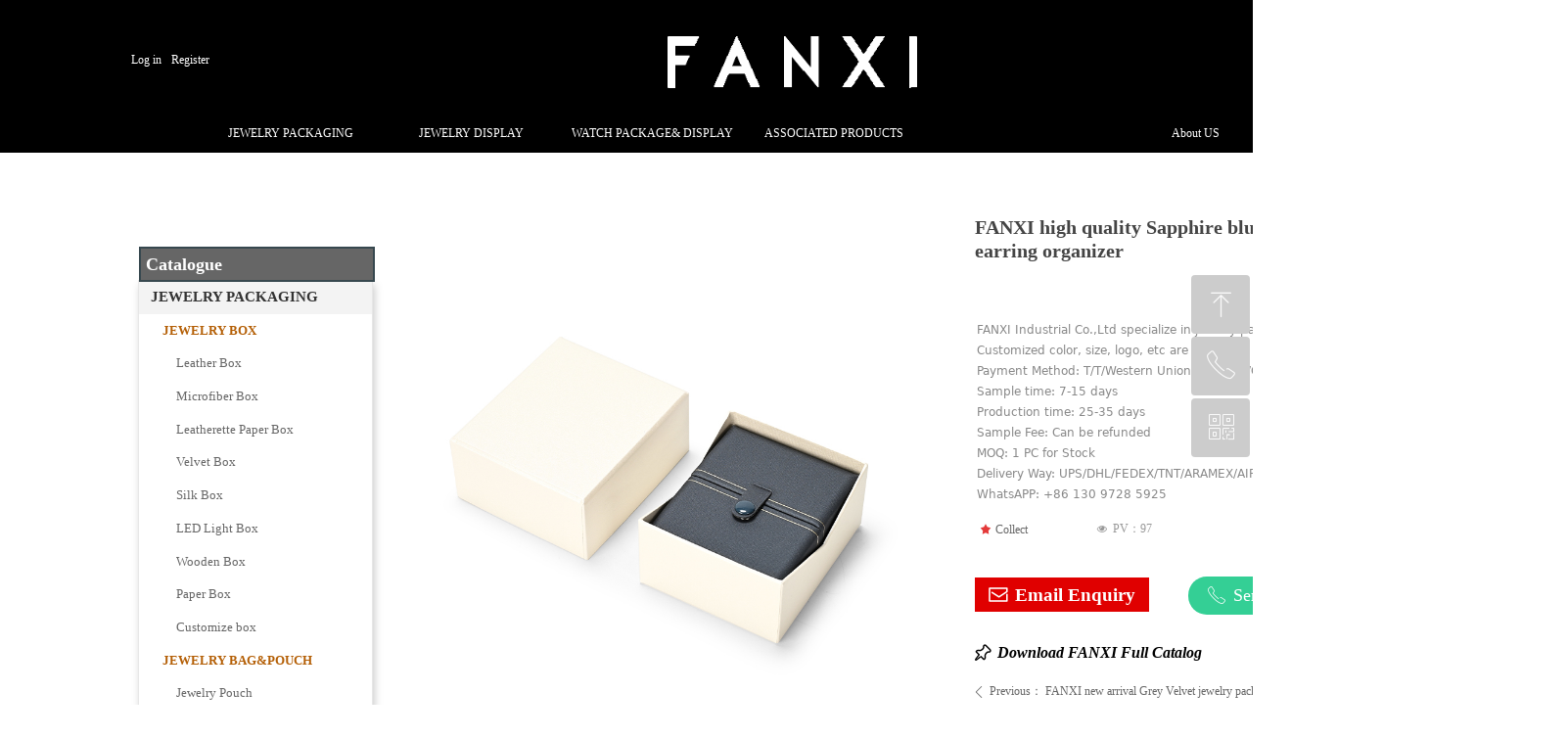

--- FILE ---
content_type: text/html; charset=utf-8
request_url: https://fanxiglobal.com/productinfo/1193402.html
body_size: 32158
content:


<!DOCTYPE html>

<html class="smart-design-mode">
<head>

<!-- Messenger 聊天插件 Code -->
    <div id="fb-root"></div>

    <!-- Your 聊天插件 code -->
    <div id="fb-customer-chat" class="fb-customerchat">
    </div>

    <script>
      var chatbox = document.getElementById('fb-customer-chat');
      chatbox.setAttribute("page_id", "104954458624693");
      chatbox.setAttribute("attribution", "biz_inbox");
    </script>

    <!-- Your SDK code -->
    <script>
      window.fbAsyncInit = function() {
        FB.init({
          xfbml            : true,
          version          : 'v16.0'
        });
      };

      (function(d, s, id) {
        var js, fjs = d.getElementsByTagName(s)[0];
        if (d.getElementById(id)) return;
        js = d.createElement(s); js.id = id;
        js.src = 'https://connect.facebook.net/en_US/sdk/xfbml.customerchat.js';
        fjs.parentNode.insertBefore(js, fjs);
      }(document, 'script', 'facebook-jssdk'));
    </script>
        <meta name="viewport" content="width=device-width" />

    <meta http-equiv="Content-Type" content="text/html; charset=utf-8" />
    <meta name="description" />
    <meta name="keywords" />
    <meta name="renderer" content="webkit" />
    <meta name="applicable-device" content="pc" />
    <meta http-equiv="Cache-Control" content="no-transform" />
    <title>FANXI high quality Sapphire blue PU leather Velvet earring organizer-FANXI - JEWELRY PACKAGE AND DISPLAY MANUFACTURER</title>
    <link rel="icon" href="//nwzimg.wezhan.net/sitefiles18026/18026806/61501450_2196962787226528_2085260730205995008_n.jpg"/><link rel="shortcut icon" href="//nwzimg.wezhan.net/sitefiles18026/18026806/61501450_2196962787226528_2085260730205995008_n.jpg"/><link rel="bookmark" href="//nwzimg.wezhan.net/sitefiles18026/18026806/61501450_2196962787226528_2085260730205995008_n.jpg"/>
    <link href="https://nwzimg.wezhan.net/Designer/Content/bottom/pcstyle.css?_version=20250314160850" rel="stylesheet" type="text/css"/>
    <link href="https://nwzimg.wezhan.net/Content/public/css/reset.css?_version=20250424171848" rel="stylesheet" type="text/css"/>
    <link href="https://nwzimg.wezhan.net/static/iconfont/1.0.0/iconfont.css?_version=20250314160853" rel="stylesheet" type="text/css"/>
    <link href="https://nwzimg.wezhan.net/static/iconfont/2.0.0/iconfont.css?_version=20250423163359" rel="stylesheet" type="text/css"/>
    <link href="https://nwzimg.wezhan.net/static/iconfont/designer/iconfont.css?_version=20250515165214" rel="stylesheet" type="text/css"/>
    <link href="https://nwzimg.wezhan.net/static/iconfont/companyinfo/iconfont.css?_version=20250314160853" rel="stylesheet" type="text/css"/>
    <link href="https://nwzimg.wezhan.net/Designer/Content/base/css/pager.css?_version=20250314160850" rel="stylesheet" type="text/css"/>
    <link href="https://nwzimg.wezhan.net/Designer/Content/base/css/hover-effects.css?_version=20250314160850" rel="stylesheet" type="text/css"/>
    <link href="https://nwzimg.wezhan.net/Designer/Content/base/css/antChain.css?_version=20250314160850" rel="stylesheet" type="text/css"/>


    <link id="videocss" href="https://nwzimg.wezhan.net/static/prismplayer/video-js.min.css" rel="stylesheet">
    <link href="//nwzimg.wezhan.net/pubsf/18026/18026806/css/1133605_Pc_en-US.css?preventCdnCacheSeed=16d3ff0a444741aeaa69ce434a9f651d" rel="stylesheet" />
    <script src="https://nwzimg.wezhan.net/Scripts/JQuery/jquery-3.6.3.min.js?_version=20250314165221" type="text/javascript"></script>
    <script src="https://nwzimg.wezhan.net/Designer/Scripts/jquery.lazyload.min.js?_version=20250314160851" type="text/javascript"></script>
    <script src="https://nwzimg.wezhan.net/Designer/Scripts/smart.animation.min.js?_version=20250314160851" type="text/javascript"></script>
    <script src="https://nwzimg.wezhan.net/Designer/Content/Designer-panel/js/kino.razor.min.js?_version=20250314160850" type="text/javascript"></script>
    <script src="https://nwzimg.wezhan.net/Scripts/common.min.js?v=20200318&_version=20250709232453" type="text/javascript"></script>
    <script src="https://nwzimg.wezhan.net/Administration/Scripts/admin.validator.min.js?_version=20250314160844" type="text/javascript"></script>
    <script src="https://nwzimg.wezhan.net/Administration/Content/plugins/cookie/jquery.cookie.js?_version=20250314160844" type="text/javascript"></script>

    <script type='text/javascript' id='jplaceholder' src='https://nwzimg.wezhan.net/Content/public/plugins/placeholder/jplaceholder.js' ></script><script type='text/javascript' id='jssor-all' src='https://nwzimg.wezhan.net/Designer/Scripts/jssor.slider-22.2.16-all.min.js?_version=20250314160851' ></script><script type='text/javascript' id='jqueryzoom' src='https://nwzimg.wezhan.net/Designer/Scripts/jquery.jqueryzoom.js?_version=20250314160851' ></script><script type='text/javascript' id='slideshow' src='https://nwzimg.wezhan.net/Designer/Scripts/slideshow.js?_version=20250314160851' ></script><script type='text/javascript' id='lz-slider' src='https://nwzimg.wezhan.net/Scripts/statics/js/lz-slider.min.js' ></script><script type='text/javascript' id='lz-preview' src='https://nwzimg.wezhan.net/Scripts/statics/js/lz-preview.min.js' ></script><script type='text/javascript' id='videojs' src='https://nwzimg.wezhan.net/static/prismplayer/video.min.js' ></script>
    
<script type="text/javascript">
           window.SEED_CONFIG = {
       customerId: ""
            };
        $.ajaxSetup({
            cache: false,
            beforeSend: function (jqXHR, settings) {
                settings.data = settings.data && settings.data.length > 0 ? (settings.data + "&") : "";
                settings.data = settings.data + "__RequestVerificationToken=" + $('input[name="__RequestVerificationToken"]').val();
                return true;
            }
        });
</script>



</head>
<body id="smart-body" area="main">

    <input type="hidden" id="pageinfo"
           value="1133605"
           data-type="3"
           data-device="Pc"
           data-entityid="1193402" />
    <input id="txtDeviceSwitchEnabled" value="show" type="hidden" />

    <script type="text/javascript">
        $(function() {

        if ("False"=="True") {
        $('#mainContentWrapper').addClass('translate');
        $('#antChainWrap').fadeIn(500);

        $('#closeAntChain').off('click').on('click', function(){
        $('#antChainWrap').fadeOut('slow',function(){
        $('#mainContentWrapper').removeClass('translate');
        });
        $(document).off("scroll",isWatchScroll);

        });
        $('#showQrcodeBtn').off('click').on('click', function(){
        $('#qrCodeWrappper').toggleClass('qrCodeShow');
        });
        $(document).scroll(isWatchScroll)
        }


        function isWatchScroll(){
        var scroH = $(document).scrollTop();
        if(scroH >= 80) {
        $('#mainContentWrapper').removeClass('translate');
        } else {
        $('#mainContentWrapper').addClass('translate');
        }
        }


        })
    </script>

    


    
<!-- 在 mainContentWrapper 的下一层的三个div上设置了zindex。把页头页尾所在的层级调整高于中间内容，以防止中间内容遮盖页头页尾 -->

<div id="mainContentWrapper" style="background-color: transparent; background-image: none; background-repeat: no-repeat;background-position:0 0; background:-moz-linear-gradient(top, none, none);background:-webkit-gradient(linear, left top, left bottom, from(none), to(none));background:-o-linear-gradient(top, none, none);background:-ms-linear-gradient(top, none, none);background:linear-gradient(top, none, none);;
     position: relative; width: 100%;min-width:1600px;background-size: auto;" bgScroll="none">
    
    <div style="background-color: rgb(0, 0, 0); background-image: none; background-repeat: no-repeat;background-position:0 0; background:-moz-linear-gradient(top, none, none);background:-webkit-gradient(linear, left top, left bottom, from(none), to(none));background:-o-linear-gradient(top, none, none);background:-ms-linear-gradient(top, none, none);background:linear-gradient(top, none, none);;
         position: relative; width: 100%;min-width:1600px;background-size: auto; z-index:2;" bgScroll="none">
        <div class=" header" cpid="192871" id="smv_Area0" style="width: 1600px; height: 156px;  position: relative; margin: 0 auto">
            <div id="smv_tem_34_33" ctype="image"  class="esmartMargin smartAbs " cpid="192871" cstyle="Style1" ccolor="Item0" areaId="Area0" isContainer="False" pvid="" tareaId="Area0"  re-direction="all" daxis="All" isdeletable="True" style="height: 53px; width: 257px; left: 682px; top: 37px;z-index:10023;"><div class="yibuFrameContent tem_34_33  image_Style1  " style="overflow:visible;;" >
    <div class="w-image-box image-clip-wrap" data-fillType="2" id="div_tem_34_33">
        <a target="_blank" href="/fanxiglobal">
            <img loading="lazy" 
                 src="//nwzimg.wezhan.net/contents/sitefiles3605/18026806/images/6055008.png" 
                 alt="" 
                 title="" 
                 id="img_smv_tem_34_33" 
                 style="width: 255px; height:51px;"
                 class=""
             >
        </a>
    </div>

    <script type="text/javascript">
        $(function () {
            
                InitImageSmv("tem_34_33", "255", "53", "2");
            
                 });
    </script>

</div></div><div id="smv_tem_35_33" ctype="tab"  class="esmartMargin smartAbs " cpid="192871" cstyle="Style6" ccolor="Item0" areaId="Area0" isContainer="True" pvid="" tareaId="Area0"  re-direction="all" daxis="All" isdeletable="True" style="height: 38px; width: 1110px; left: 204px; top: 117px;z-index:10042;"><div class="yibuFrameContent tem_35_33  tab_Style6  " style="overflow:visible;;" >
<div class="w-label" id="tab_tem_35_33">
    <ul class="w-label-tips">
        <li class="w-label-tips-line"><span></span></li>
            <li class="w-label-tips-item " style="" data-area="tabArea0">
                <a class="f-ellipsis" href="https://fanxiglobal.com/ProductInfoCategory?categoryId=127119,127128,127129,127150,127138,127139,127140,127141,127142,127143,127144,127145,127146,127147,127151,127152,127153,127154&amp;PageInfoId=0" target="_blank" style="line-height: 38px">JEWELRY PACKAGING</a>
                <span class="mask" style=""></span>
            </li>
            <li class="w-label-tips-line"><span></span></li>
            <li class="w-label-tips-item " style="" data-area="tabArea1">
                <a class="f-ellipsis" href="https://fanxiglobal.com/ProductInfoCategory?categoryId=127120,127131,127132,127133,127136,127155,127157,127160,127162,127165,127166,127167,127168,127169,127170,127171,127172,127173,170085,127455,127456,127457,127458,127459&amp;PageInfoId=0" target="_blank" style="line-height: 38px">JEWELRY DISPLAY</a>
                <span class="mask" style=""></span>
            </li>
            <li class="w-label-tips-line"><span></span></li>
            <li class="w-label-tips-item " style="" data-area="tabArea2">
                <a class="f-ellipsis" href="https://fanxiglobal.com/ProductInfoCategory?categoryId=127121,127134,127135&amp;PageInfoId=0" target="_blank" style="line-height: 38px">WATCH PACKAGE&amp; DISPLAY</a>
                <span class="mask" style=""></span>
            </li>
            <li class="w-label-tips-line"><span></span></li>
            <li class="w-label-tips-item " style="" data-area="tabArea1615863454770">
                <a class="f-ellipsis" href="https://fanxiglobal.com/ProductInfoCategory?categoryId=127137,127461&amp;PageInfoId=0" target="_blank" style="line-height: 38px">ASSOCIATED PRODUCTS</a>
                <span class="mask" style=""></span>
            </li>
            <li class="w-label-tips-line"><span></span></li>
            <li class="w-label-tips-item " style="" data-area="tabArea1650005088891">
                <a class="f-ellipsis" href="" target="_blank" style="line-height: 38px"></a>
                <span class="mask" style=""></span>
            </li>
            <li class="w-label-tips-line"><span></span></li>
            <li class="w-label-tips-item " style="" data-area="tabArea1649755814932">
                <a class="f-ellipsis" href="/aboutfanxi" target="_blank" style="line-height: 38px">About US</a>
                <span class="mask" style=""></span>
            </li>
            <li class="w-label-tips-line"><span></span></li>
    </ul>
    <ul class="w-label-content">

            <li class="w-label-content-item " data-area="tabArea0">
                <div class="smAreaC" id="smc_tabArea0" cid="tem_35_33" style="height: 588px;">
                    <div id="smv_tem_36_33" ctype="nav"  class="esmartMargin smartAbs " cpid="192871" cstyle="Style1" ccolor="Item0" areaId="tabArea0" isContainer="False" pvid="tem_35_33" tareaId=""  re-direction="all" daxis="All" isdeletable="True" style="height: 18px; width: 670px; left: 26px; top: 10px;z-index:10008;"><div class="yibuFrameContent tem_36_33  nav_Style1  " style="overflow:visible;;" ><div id="nav_tem_36_33" class="nav_pc_t_1">
    <ul class="w-nav" navstyle="style1">
                <li class="w-nav-inner" style="height:18px;line-height:18px;width:33.3333333333333%;">
                    <div class="w-nav-item">
                        <i class="w-nav-item-line"></i>
                                <a href="https://fanxiglobal.com/ProductInfoCategory?categoryId=127128,127138,127139,127140,127141,127142,127143,127144,127145&amp;PageInfoId=0" target="_blank" class="w-nav-item-link">
                                    <span class="mw-iconfont"></span>
                                    <span class="w-link-txt">JEWELRY&#160;BOX</span>
                                </a>
                       
                    </div>
                </li>
                <li class="w-nav-inner" style="height:18px;line-height:18px;width:33.3333333333333%;">
                    <div class="w-nav-item">
                        <i class="w-nav-item-line"></i>
                                <a href="https://fanxiglobal.com/ProductInfoCategory?categoryId=127129,127146,127147&amp;PageInfoId=0" target="_blank" class="w-nav-item-link">
                                    <span class="mw-iconfont"></span>
                                    <span class="w-link-txt">JEWELRY&#160;BAG&amp;POUCH</span>
                                </a>
                       
                    </div>
                </li>
                <li class="w-nav-inner" style="height:18px;line-height:18px;width:33.3333333333333%;">
                    <div class="w-nav-item">
                        <i class="w-nav-item-line"></i>
                                <a href="https://fanxiglobal.com/ProductInfoCategory?categoryId=127150,127151,127152,127153,127154&amp;PageInfoId=0" target="_blank" class="w-nav-item-link">
                                    <span class="mw-iconfont"></span>
                                    <span class="w-link-txt">JEWELRY&#160;CASE</span>
                                </a>
                       
                    </div>
                </li>

    </ul>
</div>
<script>
    $(function () {
        var $nav = $("#smv_tem_36_33 .w-nav");
        var $inner = $("#smv_tem_36_33 .w-nav-inner");
        var rightBorder = parseInt($nav.css("border-right-width"));
        var leftBorder = parseInt($nav.css("border-left-width"));
        var topBorder = parseInt($nav.css("border-top-width"));
        var bottomBorder = parseInt($nav.css("border-bottom-width"));
        var height = $("#smv_tem_36_33").height();
        var width = $('#smv_tem_36_33').width();
        $nav.height(height - topBorder - bottomBorder);
        $nav.width(width - leftBorder - rightBorder);
        $inner.height(height - topBorder - bottomBorder).css("line-height", height - topBorder - bottomBorder+"px");


        $('#nav_tem_36_33').find('.w-subnav').hide();
        var $this, item, itemAll;
        $('#nav_tem_36_33').off('mouseenter').on('mouseenter', '.w-nav-inner', function () {
            itemAll = $('#nav_tem_36_33').find('.w-subnav');
            $this = $(this);
            item = $this.find('.w-subnav');
            item.slideDown();
        }).off('mouseleave').on('mouseleave', '.w-nav-inner', function () {
            item = $(this).find('.w-subnav');
            item.stop().slideUp(function () {
                ////设置回调，防止slidUp自动加上height和width导致在子导航中设置height和width无效
                //item.css({
                //    height: '',
                //    width: ''
                //})
            });
        });
        SetNavSelectedStyle('nav_tem_36_33');//选中当前导航
    });

</script></div></div><div id="smv_tem_37_33" ctype="nav"  class="esmartMargin smartAbs " cpid="192871" cstyle="Style9" ccolor="Item0" areaId="tabArea0" isContainer="False" pvid="tem_35_33" tareaId=""  re-direction="all" daxis="All" isdeletable="True" style="height: 309px; width: 132px; left: 31px; top: 235px;z-index:7;"><div class="yibuFrameContent tem_37_33  nav_Style9  " style="overflow:visible;;" ><div class="nav_pc_t_9" id="nav_tem_37_33">
    <ul class="w-nav" navstyle="style10">
            <li class="sliding-box" style="left:-0px;top:-0px">
                <div class="sliding" style="height:38px"></div>
            </li>
                <li class="w-nav-inner" style="height:12.5%;line-height:38px">
                    <div class="w-nav-item">
                        <a href="/leatherbox" target="_self" class="w-nav-item-link">
                            <span class="mw-iconfont"></span>
                            <span class="w-link-txt">Leather Box</span>
                        </a>
                      
                    </div>
                </li>
                <li class="w-nav-inner" style="height:12.5%;line-height:38px">
                    <div class="w-nav-item">
                        <a href="/microfiberbox" target="_self" class="w-nav-item-link">
                            <span class="mw-iconfont"></span>
                            <span class="w-link-txt">Microfiber Box</span>
                        </a>
                      
                    </div>
                </li>
                <li class="w-nav-inner" style="height:12.5%;line-height:38px">
                    <div class="w-nav-item">
                        <a href="/leatherettepaperbox" target="_self" class="w-nav-item-link">
                            <span class="mw-iconfont"></span>
                            <span class="w-link-txt">Leatherette Paper Box</span>
                        </a>
                      
                    </div>
                </li>
                <li class="w-nav-inner" style="height:12.5%;line-height:38px">
                    <div class="w-nav-item">
                        <a href="/velvetbox" target="_self" class="w-nav-item-link">
                            <span class="mw-iconfont"></span>
                            <span class="w-link-txt">Velvet Box</span>
                        </a>
                      
                    </div>
                </li>
                <li class="w-nav-inner" style="height:12.5%;line-height:38px">
                    <div class="w-nav-item">
                        <a href="/silkbox" target="_self" class="w-nav-item-link">
                            <span class="mw-iconfont"></span>
                            <span class="w-link-txt">Silk Box</span>
                        </a>
                      
                    </div>
                </li>
                <li class="w-nav-inner" style="height:12.5%;line-height:38px">
                    <div class="w-nav-item">
                        <a href="/ledlightbox" target="_self" class="w-nav-item-link">
                            <span class="mw-iconfont"></span>
                            <span class="w-link-txt">LED Light Box</span>
                        </a>
                      
                    </div>
                </li>
                <li class="w-nav-inner" style="height:12.5%;line-height:38px">
                    <div class="w-nav-item">
                        <a href="/woodenbox" target="_self" class="w-nav-item-link">
                            <span class="mw-iconfont"></span>
                            <span class="w-link-txt">Wooden Box</span>
                        </a>
                      
                    </div>
                </li>
                <li class="w-nav-inner" style="height:12.5%;line-height:38px">
                    <div class="w-nav-item">
                        <a href="/paperbox" target="_self" class="w-nav-item-link">
                            <span class="mw-iconfont"></span>
                            <span class="w-link-txt">Paper Box</span>
                        </a>
                      
                    </div>
                </li>


    </ul>
</div>
<script>
    $(function () {
        $('#nav_tem_37_33').find('.w-subnav').hide();
        var $this, item, itemAll, index, itemH, goTo;
        $('#nav_tem_37_33').off('mouseenter').on('mouseenter', '.w-nav-inner', function () {
            itemAll = $('.w-nav').find('.w-subnav');
            $this = $(this);
            item = $this.find('.w-subnav');
            item.fadeIn();
            itemH = $this.height();
            index = $this.index() - 1;
            goTo = itemH * index;
            $('#nav_tem_37_33').find('.sliding').hide().show().stop().animate({
                top: goTo
            }, 200, 'linear');
        }).off('mouseleave').on('mouseleave', '.w-nav-inner', function () {
            item = $(this).find('.w-subnav');
            item.fadeOut(150);
            $('#nav_tem_37_33').find('.sliding').stop().fadeOut(200);
        });
        SetNavSelectedStyle('nav_tem_37_33');//选中当前导航
    });
</script></div></div><div id="smv_tem_38_33" ctype="nav"  class="esmartMargin smartAbs " cpid="192871" cstyle="Style9" ccolor="Item0" areaId="tabArea0" isContainer="False" pvid="tem_35_33" tareaId=""  re-direction="all" daxis="All" isdeletable="True" style="height: 69px; width: 158px; left: 229px; top: 236px;z-index:8;"><div class="yibuFrameContent tem_38_33  nav_Style9  " style="overflow:visible;;" ><div class="nav_pc_t_9" id="nav_tem_38_33">
    <ul class="w-nav" navstyle="style10">
            <li class="sliding-box" style="left:-0px;top:-0px">
                <div class="sliding" style="height:34px"></div>
            </li>
                <li class="w-nav-inner" style="height:50%;line-height:34px">
                    <div class="w-nav-item">
                        <a href="/jewelrypouch" target="_self" class="w-nav-item-link">
                            <span class="mw-iconfont"></span>
                            <span class="w-link-txt">Jewelry Pouch</span>
                        </a>
                      
                    </div>
                </li>
                <li class="w-nav-inner" style="height:50%;line-height:34px">
                    <div class="w-nav-item">
                        <a href="/JewelryBag" target="_self" class="w-nav-item-link">
                            <span class="mw-iconfont"></span>
                            <span class="w-link-txt">Jewelry Bag</span>
                        </a>
                      
                    </div>
                </li>


    </ul>
</div>
<script>
    $(function () {
        $('#nav_tem_38_33').find('.w-subnav').hide();
        var $this, item, itemAll, index, itemH, goTo;
        $('#nav_tem_38_33').off('mouseenter').on('mouseenter', '.w-nav-inner', function () {
            itemAll = $('.w-nav').find('.w-subnav');
            $this = $(this);
            item = $this.find('.w-subnav');
            item.fadeIn();
            itemH = $this.height();
            index = $this.index() - 1;
            goTo = itemH * index;
            $('#nav_tem_38_33').find('.sliding').hide().show().stop().animate({
                top: goTo
            }, 200, 'linear');
        }).off('mouseleave').on('mouseleave', '.w-nav-inner', function () {
            item = $(this).find('.w-subnav');
            item.fadeOut(150);
            $('#nav_tem_38_33').find('.sliding').stop().fadeOut(200);
        });
        SetNavSelectedStyle('nav_tem_38_33');//选中当前导航
    });
</script></div></div><div id="smv_tem_39_33" ctype="image"  class="esmartMargin smartAbs " cpid="192871" cstyle="Style1" ccolor="Item0" areaId="tabArea0" isContainer="False" pvid="tem_35_33" tareaId=""  re-direction="all" daxis="All" isdeletable="True" style="height: 153px; width: 140px; left: 10px; top: 23px;z-index:10;"><div class="yibuFrameContent tem_39_33  image_Style1  " style="overflow:visible;;" >
    <div class="w-image-box image-clip-wrap" data-fillType="2" id="div_tem_39_33">
        <a target="_blank" href="https://www.fanxiglobal.com/productinfo/728772.html">
            <img loading="lazy" 
                 src="//nwzimg.wezhan.net/contents/sitefiles3605/18026806/images/6039076.png" 
                 alt="" 
                 title="" 
                 id="img_smv_tem_39_33" 
                 style="width: 138px; height:151px;"
                 class=""
             >
        </a>
    </div>

    <script type="text/javascript">
        $(function () {
            
                InitImageSmv("tem_39_33", "138", "153", "2");
            
                 });
    </script>

</div></div><div id="smv_tem_40_33" ctype="image"  class="esmartMargin smartAbs " cpid="192871" cstyle="Style1" ccolor="Item0" areaId="tabArea0" isContainer="False" pvid="tem_35_33" tareaId=""  re-direction="all" daxis="All" isdeletable="True" style="height: 150px; width: 154px; left: 214px; top: 35px;z-index:11;"><div class="yibuFrameContent tem_40_33  image_Style1  " style="overflow:visible;;" >
    <div class="w-image-box image-clip-wrap" data-fillType="2" id="div_tem_40_33">
        <a target="_blank" href="https://www.fanxiglobal.com/productinfo/752675.html">
            <img loading="lazy" 
                 src="//nwzimg.wezhan.net/contents/sitefiles3605/18026806/images/7277459.png" 
                 alt="" 
                 title="" 
                 id="img_smv_tem_40_33" 
                 style="width: 152px; height:148px;"
                 class=""
             >
        </a>
    </div>

    <script type="text/javascript">
        $(function () {
            
                InitImageSmv("tem_40_33", "152", "150", "2");
            
                 });
    </script>

</div></div><div id="smv_tem_43_33" ctype="nav"  class="esmartMargin smartAbs " cpid="192871" cstyle="Style9" ccolor="Item0" areaId="tabArea0" isContainer="False" pvid="tem_35_33" tareaId=""  re-direction="all" daxis="All" isdeletable="True" style="height: 170px; width: 132px; left: 440px; top: 240px;z-index:7;"><div class="yibuFrameContent tem_43_33  nav_Style9  " style="overflow:visible;;" ><div class="nav_pc_t_9" id="nav_tem_43_33">
    <ul class="w-nav" navstyle="style10">
            <li class="sliding-box" style="left:-0px;top:-0px">
                <div class="sliding" style="height:42px"></div>
            </li>
                <li class="w-nav-inner" style="height:25%;line-height:42px">
                    <div class="w-nav-item">
                        <a href="/jewelrypacking" target="_self" class="w-nav-item-link">
                            <span class="mw-iconfont"></span>
                            <span class="w-link-txt">PU Leather Case</span>
                        </a>
                      
                    </div>
                </li>
                <li class="w-nav-inner" style="height:25%;line-height:42px">
                    <div class="w-nav-item">
                        <a href="/jewelrypacking" target="_self" class="w-nav-item-link">
                            <span class="mw-iconfont"></span>
                            <span class="w-link-txt">Velvet Case</span>
                        </a>
                      
                    </div>
                </li>
                <li class="w-nav-inner" style="height:25%;line-height:42px">
                    <div class="w-nav-item">
                        <a href="/jewelrypacking" target="_self" class="w-nav-item-link">
                            <span class="mw-iconfont"></span>
                            <span class="w-link-txt">Linen Case</span>
                        </a>
                      
                    </div>
                </li>
                <li class="w-nav-inner" style="height:25%;line-height:42px">
                    <div class="w-nav-item">
                        <a href="/jewelrypacking" target="_self" class="w-nav-item-link">
                            <span class="mw-iconfont"></span>
                            <span class="w-link-txt">Wooden Case</span>
                        </a>
                      
                    </div>
                </li>


    </ul>
</div>
<script>
    $(function () {
        $('#nav_tem_43_33').find('.w-subnav').hide();
        var $this, item, itemAll, index, itemH, goTo;
        $('#nav_tem_43_33').off('mouseenter').on('mouseenter', '.w-nav-inner', function () {
            itemAll = $('.w-nav').find('.w-subnav');
            $this = $(this);
            item = $this.find('.w-subnav');
            item.fadeIn();
            itemH = $this.height();
            index = $this.index() - 1;
            goTo = itemH * index;
            $('#nav_tem_43_33').find('.sliding').hide().show().stop().animate({
                top: goTo
            }, 200, 'linear');
        }).off('mouseleave').on('mouseleave', '.w-nav-inner', function () {
            item = $(this).find('.w-subnav');
            item.fadeOut(150);
            $('#nav_tem_43_33').find('.sliding').stop().fadeOut(200);
        });
        SetNavSelectedStyle('nav_tem_43_33');//选中当前导航
    });
</script></div></div><div id="smv_tem_44_33" ctype="image"  class="esmartMargin smartAbs " cpid="192871" cstyle="Style1" ccolor="Item0" areaId="tabArea0" isContainer="False" pvid="tem_35_33" tareaId=""  re-direction="all" daxis="All" isdeletable="True" style="height: 143px; width: 140px; left: 440px; top: 43px;z-index:13;"><div class="yibuFrameContent tem_44_33  image_Style1  " style="overflow:visible;;" >
    <div class="w-image-box image-clip-wrap" data-fillType="2" id="div_tem_44_33">
        <a target="_self" href="/jewelrycase">
            <img loading="lazy" 
                 src="//nwzimg.wezhan.net/contents/sitefiles3605/18026806/images/7277460.png" 
                 alt="" 
                 title="" 
                 id="img_smv_tem_44_33" 
                 style="width: 138px; height:141px;"
                 class=""
             >
        </a>
    </div>

    <script type="text/javascript">
        $(function () {
            
                InitImageSmv("tem_44_33", "138", "143", "2");
            
                 });
    </script>

</div></div><div id="smv_tem_89_25" ctype="button"  class="esmartMargin smartAbs " cpid="192871" cstyle="Style1" ccolor="Item0" areaId="tabArea0" isContainer="False" pvid="tem_35_33" tareaId="Area0"  re-direction="all" daxis="All" isdeletable="True" style="height: 38px; width: 84px; left: 38px; top: 182px;z-index:10009;"><div class="yibuFrameContent tem_89_25  button_Style1  " style="overflow:visible;;" ><a target="_blank" href="https://fanxiglobal.com/ProductInfoCategory?categoryId=127128,127138,127139,127140,127141,127142,127143,127144,127145,199863&amp;PageInfoId=0" class="w-button f-ellipsis" style="width: 82px; height: 36px; line-height: 36px;">
    <span class="w-button-position">
        <em class="w-button-text f-ellipsis">
            <i class="mw-iconfont w-button-icon w-icon-hide"></i>
            <span class="mw-txt">View all</span>
        </em>
    </span>
</a>
    <script type="text/javascript">
        $(function () {
        });
    </script>
</div></div><div id="smv_tem_90_24" ctype="button"  class="esmartMargin smartAbs " cpid="192871" cstyle="Style1" ccolor="Item0" areaId="tabArea0" isContainer="False" pvid="tem_35_33" tareaId="Area0"  re-direction="all" daxis="All" isdeletable="True" style="height: 38px; width: 84px; left: 239px; top: 185px;z-index:10009;"><div class="yibuFrameContent tem_90_24  button_Style1  " style="overflow:visible;;" ><a target="_blank" href="https://fanxiglobal.com/ProductInfoCategory?categoryId=127129,127146,127147&amp;PageInfoId=0" class="w-button f-ellipsis" style="width: 84px; height: 38px; line-height: 38px;">
    <span class="w-button-position">
        <em class="w-button-text f-ellipsis">
            <i class="mw-iconfont w-button-icon w-icon-hide"></i>
            <span class="mw-txt">View all</span>
        </em>
    </span>
</a>
    <script type="text/javascript">
        $(function () {
        });
    </script>
</div></div><div id="smv_tem_91_53" ctype="button"  class="esmartMargin smartAbs " cpid="192871" cstyle="Style1" ccolor="Item0" areaId="tabArea0" isContainer="False" pvid="tem_35_33" tareaId="Area0"  re-direction="all" daxis="All" isdeletable="True" style="height: 38px; width: 84px; left: 444px; top: 185px;z-index:10009;"><div class="yibuFrameContent tem_91_53  button_Style1  " style="overflow:visible;;" ><a target="_blank" href="https://fanxiglobal.com/ProductInfoCategory?categoryId=127150,127151,127152,127153,127154&amp;PageInfoId=0" class="w-button f-ellipsis" style="width: 84px; height: 38px; line-height: 38px;">
    <span class="w-button-position">
        <em class="w-button-text f-ellipsis">
            <i class="mw-iconfont w-button-icon w-icon-hide"></i>
            <span class="mw-txt">View all</span>
        </em>
    </span>
</a>
    <script type="text/javascript">
        $(function () {
        });
    </script>
</div></div>                </div>
            </li>
            <li class="w-label-content-item " data-area="tabArea1">
                <div class="smAreaC" id="smc_tabArea1" cid="tem_35_33" style="height: 606px;">
                    <div id="smv_tem_46_33" ctype="nav"  class="esmartMargin smartAbs " cpid="192871" cstyle="Style1" ccolor="Item0" areaId="tabArea1" isContainer="False" pvid="tem_35_33" tareaId=""  re-direction="all" daxis="All" isdeletable="True" style="height: 35px; width: 978px; left: 33px; top: 9px;z-index:6;"><div class="yibuFrameContent tem_46_33  nav_Style1  " style="overflow:visible;;" ><div id="nav_tem_46_33" class="nav_pc_t_1">
    <ul class="w-nav" navstyle="style1">
                <li class="w-nav-inner" style="height:35px;line-height:35px;width:25%;">
                    <div class="w-nav-item">
                        <i class="w-nav-item-line"></i>
                                <a href="https://fanxiglobal.com/ProductInfoCategory?categoryId=127131,127155,127157,127160,127162,127165,127166,127167&amp;PageInfoId=0" target="_blank" class="w-nav-item-link">
                                    <span class="mw-iconfont"></span>
                                    <span class="w-link-txt">JEWELRY&#160;DISPLAY&#160;STAND</span>
                                </a>
                       
                    </div>
                </li>
                <li class="w-nav-inner" style="height:35px;line-height:35px;width:25%;">
                    <div class="w-nav-item">
                        <i class="w-nav-item-line"></i>
                                <a href="https://fanxiglobal.com/ProductInfoCategory?categoryId=127133,127168,127169,127170,127171,127172,127173,170085&amp;PageInfoId=0" target="_self" class="w-nav-item-link">
                                    <span class="mw-iconfont"></span>
                                    <span class="w-link-txt">JEWELRY&#160;DISPLAY&#160;TRAY</span>
                                </a>
                       
                    </div>
                </li>
                <li class="w-nav-inner" style="height:35px;line-height:35px;width:25%;">
                    <div class="w-nav-item">
                        <i class="w-nav-item-line"></i>
                                <a href="https://fanxiglobal.com/ProductInfoCategory?categoryId=127132&amp;PageInfoId=0" target="_blank" class="w-nav-item-link">
                                    <span class="mw-iconfont"></span>
                                    <span class="w-link-txt">JEWELRY&#160;DISPLAY&#160;SET</span>
                                </a>
                       
                    </div>
                </li>
                <li class="w-nav-inner" style="height:35px;line-height:35px;width:25%;">
                    <div class="w-nav-item">
                        <i class="w-nav-item-line"></i>
                                <a href="https://fanxiglobal.com/ProductInfoCategory?categoryId=127136,127455,127456,127457,127458,127459&amp;PageInfoId=0" target="_blank" class="w-nav-item-link">
                                    <span class="mw-iconfont"></span>
                                    <span class="w-link-txt">NECKLACE&#160;BUST</span>
                                </a>
                       
                    </div>
                </li>

    </ul>
</div>
<script>
    $(function () {
        var $nav = $("#smv_tem_46_33 .w-nav");
        var $inner = $("#smv_tem_46_33 .w-nav-inner");
        var rightBorder = parseInt($nav.css("border-right-width"));
        var leftBorder = parseInt($nav.css("border-left-width"));
        var topBorder = parseInt($nav.css("border-top-width"));
        var bottomBorder = parseInt($nav.css("border-bottom-width"));
        var height = $("#smv_tem_46_33").height();
        var width = $('#smv_tem_46_33').width();
        $nav.height(height - topBorder - bottomBorder);
        $nav.width(width - leftBorder - rightBorder);
        $inner.height(height - topBorder - bottomBorder).css("line-height", height - topBorder - bottomBorder+"px");


        $('#nav_tem_46_33').find('.w-subnav').hide();
        var $this, item, itemAll;
        $('#nav_tem_46_33').off('mouseenter').on('mouseenter', '.w-nav-inner', function () {
            itemAll = $('#nav_tem_46_33').find('.w-subnav');
            $this = $(this);
            item = $this.find('.w-subnav');
            item.slideDown();
        }).off('mouseleave').on('mouseleave', '.w-nav-inner', function () {
            item = $(this).find('.w-subnav');
            item.stop().slideUp(function () {
                ////设置回调，防止slidUp自动加上height和width导致在子导航中设置height和width无效
                //item.css({
                //    height: '',
                //    width: ''
                //})
            });
        });
        SetNavSelectedStyle('nav_tem_46_33');//选中当前导航
    });

</script></div></div><div id="smv_tem_47_33" ctype="image"  class="esmartMargin smartAbs " cpid="192871" cstyle="Style1" ccolor="Item0" areaId="tabArea1" isContainer="False" pvid="tem_35_33" tareaId=""  re-direction="all" daxis="All" isdeletable="True" style="height: 154px; width: 157px; left: 27px; top: 49px;z-index:10004;"><div class="yibuFrameContent tem_47_33  image_Style1  " style="overflow:visible;;" >
    <div class="w-image-box image-clip-wrap" data-fillType="2" id="div_tem_47_33">
        <a target="_blank" href="https://fanxiglobal.com/productinfo/598617.html">
            <img loading="lazy" 
                 src="//nwzimg.wezhan.net/contents/sitefiles3605/18026806/images/7277493.png" 
                 alt="" 
                 title="" 
                 id="img_smv_tem_47_33" 
                 style="width: 155px; height:152px;"
                 class=""
             >
        </a>
    </div>

    <script type="text/javascript">
        $(function () {
            
                InitImageSmv("tem_47_33", "155", "154", "2");
            
                 });
    </script>

</div></div><div id="smv_tem_48_33" ctype="image"  class="esmartMargin smartAbs " cpid="192871" cstyle="Style1" ccolor="Item0" areaId="tabArea1" isContainer="False" pvid="tem_35_33" tareaId=""  re-direction="all" daxis="All" isdeletable="True" style="height: 164px; width: 162px; left: 497px; top: 47px;z-index:10004;"><div class="yibuFrameContent tem_48_33  image_Style1  " style="overflow:visible;;" >
    <div class="w-image-box image-clip-wrap" data-fillType="2" id="div_tem_48_33">
        <a target="_blank" href="https://fanxiglobal.com/ProductInfoSearch?searchKey=TT103">
            <img loading="lazy" 
                 src="//nwzimg.wezhan.net/contents/sitefiles3605/18026806/images/7277567.png" 
                 alt="" 
                 title="" 
                 id="img_smv_tem_48_33" 
                 style="width: 160px; height:162px;"
                 class=""
             >
        </a>
    </div>

    <script type="text/javascript">
        $(function () {
            
                InitImageSmv("tem_48_33", "160", "164", "2");
            
                 });
    </script>

</div></div><div id="smv_tem_49_33" ctype="image"  class="esmartMargin smartAbs " cpid="192871" cstyle="Style1" ccolor="Item0" areaId="tabArea1" isContainer="False" pvid="tem_35_33" tareaId=""  re-direction="all" daxis="All" isdeletable="True" style="height: 153px; width: 150px; left: 244px; top: 55px;z-index:10004;"><div class="yibuFrameContent tem_49_33  image_Style1  " style="overflow:visible;;" >
    <div class="w-image-box image-clip-wrap" data-fillType="2" id="div_tem_49_33">
        <a target="_blank" href="https://fanxiglobal.com/productinfo/958797.html">
            <img loading="lazy" 
                 src="//nwzimg.wezhan.net/contents/sitefiles3605/18026806/images/7277541.png" 
                 alt="" 
                 title="" 
                 id="img_smv_tem_49_33" 
                 style="width: 148px; height:151px;"
                 class=""
             >
        </a>
    </div>

    <script type="text/javascript">
        $(function () {
            
                InitImageSmv("tem_49_33", "148", "153", "2");
            
                 });
    </script>

</div></div><div id="smv_tem_51_33" ctype="nav"  class="esmartMargin smartAbs " cpid="192871" cstyle="Style9" ccolor="Item0" areaId="tabArea1" isContainer="False" pvid="tem_35_33" tareaId=""  re-direction="all" daxis="All" isdeletable="True" style="height: 309px; width: 275px; left: 31px; top: 262px;z-index:7;"><div class="yibuFrameContent tem_51_33  nav_Style9  " style="overflow:visible;;" ><div class="nav_pc_t_9" id="nav_tem_51_33">
    <ul class="w-nav" navstyle="style10">
            <li class="sliding-box" style="left:-0px;top:-0px">
                <div class="sliding" style="height:44px"></div>
            </li>
                <li class="w-nav-inner" style="height:14.2857142857143%;line-height:44px">
                    <div class="w-nav-item">
                        <a href="/jewelrydisplay" target="_self" class="w-nav-item-link">
                            <span class="mw-iconfont"></span>
                            <span class="w-link-txt">Jewelry Display</span>
                        </a>
                      
                    </div>
                </li>
                <li class="w-nav-inner" style="height:14.2857142857143%;line-height:44px">
                    <div class="w-nav-item">
                        <a href="/ringdisplaystand" target="_self" class="w-nav-item-link">
                            <span class="mw-iconfont"></span>
                            <span class="w-link-txt">Ring Display Stand</span>
                        </a>
                      
                    </div>
                </li>
                <li class="w-nav-inner" style="height:14.2857142857143%;line-height:44px">
                    <div class="w-nav-item">
                        <a href="/braceletdisplaystand" target="_self" class="w-nav-item-link">
                            <span class="mw-iconfont"></span>
                            <span class="w-link-txt">Bracelet Display Stand</span>
                        </a>
                      
                    </div>
                </li>
                <li class="w-nav-inner" style="height:14.2857142857143%;line-height:44px">
                    <div class="w-nav-item">
                        <a href="/earringsdisplaystand" target="_self" class="w-nav-item-link">
                            <span class="mw-iconfont"></span>
                            <span class="w-link-txt">Earrings Display Stand</span>
                        </a>
                      
                    </div>
                </li>
                <li class="w-nav-inner" style="height:14.2857142857143%;line-height:44px">
                    <div class="w-nav-item">
                        <a href="/necklace_pendantdisplaystand" target="_self" class="w-nav-item-link">
                            <span class="mw-iconfont"></span>
                            <span class="w-link-txt">Necklace/Pendant Display Stand</span>
                        </a>
                      
                    </div>
                </li>
                <li class="w-nav-inner" style="height:14.2857142857143%;line-height:44px">
                    <div class="w-nav-item">
                        <a href="/bangledisplaystand" target="_self" class="w-nav-item-link">
                            <span class="mw-iconfont"></span>
                            <span class="w-link-txt">Bangle Display Stand</span>
                        </a>
                      
                    </div>
                </li>
                <li class="w-nav-inner" style="height:14.2857142857143%;line-height:44px">
                    <div class="w-nav-item">
                        <a href="/loosediamonddisplay" target="_self" class="w-nav-item-link">
                            <span class="mw-iconfont"></span>
                            <span class="w-link-txt">Loose Diamond Display</span>
                        </a>
                      
                    </div>
                </li>


    </ul>
</div>
<script>
    $(function () {
        $('#nav_tem_51_33').find('.w-subnav').hide();
        var $this, item, itemAll, index, itemH, goTo;
        $('#nav_tem_51_33').off('mouseenter').on('mouseenter', '.w-nav-inner', function () {
            itemAll = $('.w-nav').find('.w-subnav');
            $this = $(this);
            item = $this.find('.w-subnav');
            item.fadeIn();
            itemH = $this.height();
            index = $this.index() - 1;
            goTo = itemH * index;
            $('#nav_tem_51_33').find('.sliding').hide().show().stop().animate({
                top: goTo
            }, 200, 'linear');
        }).off('mouseleave').on('mouseleave', '.w-nav-inner', function () {
            item = $(this).find('.w-subnav');
            item.fadeOut(150);
            $('#nav_tem_51_33').find('.sliding').stop().fadeOut(200);
        });
        SetNavSelectedStyle('nav_tem_51_33');//选中当前导航
    });
</script></div></div><div id="smv_tem_52_33" ctype="nav"  class="esmartMargin smartAbs " cpid="192871" cstyle="Style9" ccolor="Item0" areaId="tabArea1" isContainer="False" pvid="tem_35_33" tareaId=""  re-direction="all" daxis="All" isdeletable="True" style="height: 270px; width: 238px; left: 256px; top: 264px;z-index:7;"><div class="yibuFrameContent tem_52_33  nav_Style9  " style="overflow:visible;;" ><div class="nav_pc_t_9" id="nav_tem_52_33">
    <ul class="w-nav" navstyle="style10">
            <li class="sliding-box" style="left:-0px;top:-0px">
                <div class="sliding" style="height:45px"></div>
            </li>
                <li class="w-nav-inner" style="height:16.6666666666667%;line-height:45px">
                    <div class="w-nav-item">
                        <a href="/jewelrytray" target="_self" class="w-nav-item-link">
                            <span class="mw-iconfont"></span>
                            <span class="w-link-txt">Jewelry tray</span>
                        </a>
                      
                    </div>
                </li>
                <li class="w-nav-inner" style="height:16.6666666666667%;line-height:45px">
                    <div class="w-nav-item">
                        <a href="/ringtray" target="_self" class="w-nav-item-link">
                            <span class="mw-iconfont"></span>
                            <span class="w-link-txt">Ring Tray</span>
                        </a>
                      
                    </div>
                </li>
                <li class="w-nav-inner" style="height:16.6666666666667%;line-height:45px">
                    <div class="w-nav-item">
                        <a href="/earringstray" target="_self" class="w-nav-item-link">
                            <span class="mw-iconfont"></span>
                            <span class="w-link-txt">Earrings Tray</span>
                        </a>
                      
                    </div>
                </li>
                <li class="w-nav-inner" style="height:16.6666666666667%;line-height:45px">
                    <div class="w-nav-item">
                        <a href="/bangle_watchtray" target="_self" class="w-nav-item-link">
                            <span class="mw-iconfont"></span>
                            <span class="w-link-txt">Bangle/Watch Tray</span>
                        </a>
                      
                    </div>
                </li>
                <li class="w-nav-inner" style="height:16.6666666666667%;line-height:45px">
                    <div class="w-nav-item">
                        <a href="/bracelettray" target="_self" class="w-nav-item-link">
                            <span class="mw-iconfont"></span>
                            <span class="w-link-txt">Bracelet Tray</span>
                        </a>
                      
                    </div>
                </li>
                <li class="w-nav-inner" style="height:16.6666666666667%;line-height:45px">
                    <div class="w-nav-item">
                        <a href="/jewelrypacking" target="_self" class="w-nav-item-link">
                            <span class="mw-iconfont"></span>
                            <span class="w-link-txt">Pendant/Necklace Tray</span>
                        </a>
                      
                    </div>
                </li>


    </ul>
</div>
<script>
    $(function () {
        $('#nav_tem_52_33').find('.w-subnav').hide();
        var $this, item, itemAll, index, itemH, goTo;
        $('#nav_tem_52_33').off('mouseenter').on('mouseenter', '.w-nav-inner', function () {
            itemAll = $('.w-nav').find('.w-subnav');
            $this = $(this);
            item = $this.find('.w-subnav');
            item.fadeIn();
            itemH = $this.height();
            index = $this.index() - 1;
            goTo = itemH * index;
            $('#nav_tem_52_33').find('.sliding').hide().show().stop().animate({
                top: goTo
            }, 200, 'linear');
        }).off('mouseleave').on('mouseleave', '.w-nav-inner', function () {
            item = $(this).find('.w-subnav');
            item.fadeOut(150);
            $('#nav_tem_52_33').find('.sliding').stop().fadeOut(200);
        });
        SetNavSelectedStyle('nav_tem_52_33');//选中当前导航
    });
</script></div></div><div id="smv_tem_92_23" ctype="button"  class="esmartMargin smartAbs " cpid="192871" cstyle="Style1" ccolor="Item0" areaId="tabArea1" isContainer="False" pvid="tem_35_33" tareaId="Area0"  re-direction="all" daxis="All" isdeletable="True" style="height: 38px; width: 84px; left: 41px; top: 202px;z-index:10009;"><div class="yibuFrameContent tem_92_23  button_Style1  " style="overflow:visible;;" ><a target="_blank" href="https://fanxiglobal.com/ProductInfoCategory?categoryId=127131,127155,127157,127160,127162,127165,127166,127167&amp;PageInfoId=0" class="w-button f-ellipsis" style="width: 84px; height: 38px; line-height: 38px;">
    <span class="w-button-position">
        <em class="w-button-text f-ellipsis">
            <i class="mw-iconfont w-button-icon w-icon-hide"></i>
            <span class="mw-txt">View all</span>
        </em>
    </span>
</a>
    <script type="text/javascript">
        $(function () {
        });
    </script>
</div></div><div id="smv_tem_93_39" ctype="button"  class="esmartMargin smartAbs " cpid="192871" cstyle="Style1" ccolor="Item0" areaId="tabArea1" isContainer="False" pvid="tem_35_33" tareaId="Area0"  re-direction="all" daxis="All" isdeletable="True" style="height: 38px; width: 84px; left: 264px; top: 202px;z-index:10009;"><div class="yibuFrameContent tem_93_39  button_Style1  " style="overflow:visible;;" ><a target="_blank" href="https://fanxiglobal.com/ProductInfoCategory?categoryId=127133,127168,127169,127170,127171,127172,127173,170085&amp;PageInfoId=0" class="w-button f-ellipsis" style="width: 84px; height: 38px; line-height: 38px;">
    <span class="w-button-position">
        <em class="w-button-text f-ellipsis">
            <i class="mw-iconfont w-button-icon w-icon-hide"></i>
            <span class="mw-txt">View all</span>
        </em>
    </span>
</a>
    <script type="text/javascript">
        $(function () {
        });
    </script>
</div></div><div id="smv_tem_94_15" ctype="button"  class="esmartMargin smartAbs " cpid="192871" cstyle="Style1" ccolor="Item0" areaId="tabArea1" isContainer="False" pvid="tem_35_33" tareaId="Area0"  re-direction="all" daxis="All" isdeletable="True" style="height: 38px; width: 84px; left: 512px; top: 202px;z-index:10009;"><div class="yibuFrameContent tem_94_15  button_Style1  " style="overflow:visible;;" ><a target="_blank" href="https://fanxiglobal.com/ProductInfoCategory?categoryId=127132&amp;PageInfoId=0" class="w-button f-ellipsis" style="width: 84px; height: 38px; line-height: 38px;">
    <span class="w-button-position">
        <em class="w-button-text f-ellipsis">
            <i class="mw-iconfont w-button-icon w-icon-hide"></i>
            <span class="mw-txt">View all</span>
        </em>
    </span>
</a>
    <script type="text/javascript">
        $(function () {
        });
    </script>
</div></div><div id="smv_tem_130_34" ctype="image"  class="esmartMargin smartAbs " cpid="192871" cstyle="Style1" ccolor="Item0" areaId="tabArea1" isContainer="False" pvid="tem_35_33" tareaId="Area0"  re-direction="all" daxis="All" isdeletable="True" style="height: 184px; width: 201px; left: 728px; top: 32px;z-index:10004;"><div class="yibuFrameContent tem_130_34  image_Style1  " style="overflow:visible;;" >
    <div class="w-image-box image-clip-wrap" data-fillType="2" id="div_tem_130_34">
        <a target="_self" href="/necklacebust">
            <img loading="lazy" 
                 src="//nwzimg.wezhan.net/contents/sitefiles3605/18026806/images/7283651.png" 
                 alt="" 
                 title="" 
                 id="img_smv_tem_130_34" 
                 style="width: 199px; height:182px;"
                 class=""
             >
        </a>
    </div>

    <script type="text/javascript">
        $(function () {
            
                InitImageSmv("tem_130_34", "199", "184", "2");
            
                 });
    </script>

</div></div><div id="smv_tem_131_34" ctype="nav"  class="esmartMargin smartAbs " cpid="192871" cstyle="Style9" ccolor="Item0" areaId="tabArea1" isContainer="False" pvid="tem_35_33" tareaId="Area0"  re-direction="all" daxis="All" isdeletable="True" style="height: 191px; width: 275px; left: 750px; top: 271px;z-index:7;"><div class="yibuFrameContent tem_131_34  nav_Style9  " style="overflow:visible;;" ><div class="nav_pc_t_9" id="nav_tem_131_34">
    <ul class="w-nav" navstyle="style10">
            <li class="sliding-box" style="left:-0px;top:-0px">
                <div class="sliding" style="height:38px"></div>
            </li>
                <li class="w-nav-inner" style="height:20%;line-height:38px">
                    <div class="w-nav-item">
                        <a href="/puleatherbust" target="_self" class="w-nav-item-link">
                            <span class="mw-iconfont"></span>
                            <span class="w-link-txt">PU Leather Bust</span>
                        </a>
                      
                    </div>
                </li>
                <li class="w-nav-inner" style="height:20%;line-height:38px">
                    <div class="w-nav-item">
                        <a href="/velvetbust" target="_self" class="w-nav-item-link">
                            <span class="mw-iconfont"></span>
                            <span class="w-link-txt">Velvet Bust</span>
                        </a>
                      
                    </div>
                </li>
                <li class="w-nav-inner" style="height:20%;line-height:38px">
                    <div class="w-nav-item">
                        <a href="/linenbust" target="_self" class="w-nav-item-link">
                            <span class="mw-iconfont"></span>
                            <span class="w-link-txt">Linen Bust</span>
                        </a>
                      
                    </div>
                </li>
                <li class="w-nav-inner" style="height:20%;line-height:38px">
                    <div class="w-nav-item">
                        <a href="/microfiberbust" target="_self" class="w-nav-item-link">
                            <span class="mw-iconfont"></span>
                            <span class="w-link-txt">Microfiber Bust</span>
                        </a>
                      
                    </div>
                </li>
                <li class="w-nav-inner" style="height:20%;line-height:38px">
                    <div class="w-nav-item">
                        <a href="/resinbust" target="_self" class="w-nav-item-link">
                            <span class="mw-iconfont"></span>
                            <span class="w-link-txt">Resin Bust</span>
                        </a>
                      
                    </div>
                </li>


    </ul>
</div>
<script>
    $(function () {
        $('#nav_tem_131_34').find('.w-subnav').hide();
        var $this, item, itemAll, index, itemH, goTo;
        $('#nav_tem_131_34').off('mouseenter').on('mouseenter', '.w-nav-inner', function () {
            itemAll = $('.w-nav').find('.w-subnav');
            $this = $(this);
            item = $this.find('.w-subnav');
            item.fadeIn();
            itemH = $this.height();
            index = $this.index() - 1;
            goTo = itemH * index;
            $('#nav_tem_131_34').find('.sliding').hide().show().stop().animate({
                top: goTo
            }, 200, 'linear');
        }).off('mouseleave').on('mouseleave', '.w-nav-inner', function () {
            item = $(this).find('.w-subnav');
            item.fadeOut(150);
            $('#nav_tem_131_34').find('.sliding').stop().fadeOut(200);
        });
        SetNavSelectedStyle('nav_tem_131_34');//选中当前导航
    });
</script></div></div><div id="smv_tem_132_34" ctype="button"  class="esmartMargin smartAbs " cpid="192871" cstyle="Style1" ccolor="Item0" areaId="tabArea1" isContainer="False" pvid="tem_35_33" tareaId="Area0"  re-direction="all" daxis="All" isdeletable="True" style="height: 38px; width: 84px; left: 755px; top: 202px;z-index:10009;"><div class="yibuFrameContent tem_132_34  button_Style1  " style="overflow:visible;;" ><a target="_blank" href="https://fanxiglobal.com/ProductInfoCategory?categoryId=127136,127455,127456,127457,127458,127459&amp;PageInfoId=0" class="w-button f-ellipsis" style="width: 84px; height: 38px; line-height: 38px;">
    <span class="w-button-position">
        <em class="w-button-text f-ellipsis">
            <i class="mw-iconfont w-button-icon w-icon-hide"></i>
            <span class="mw-txt">View all</span>
        </em>
    </span>
</a>
    <script type="text/javascript">
        $(function () {
        });
    </script>
</div></div>                </div>
            </li>
            <li class="w-label-content-item " data-area="tabArea2">
                <div class="smAreaC" id="smc_tabArea2" cid="tem_35_33" style="height: 226px;">
                    <div id="smv_tem_55_33" ctype="nav"  class="esmartMargin smartAbs " cpid="192871" cstyle="Style1" ccolor="Item0" areaId="tabArea2" isContainer="False" pvid="tem_35_33" tareaId="Main"  re-direction="all" daxis="All" isdeletable="True" style="height: 29px; width: 460px; left: 29px; top: 1px;z-index:6;"><div class="yibuFrameContent tem_55_33  nav_Style1  " style="overflow:visible;;" ><div id="nav_tem_55_33" class="nav_pc_t_1">
    <ul class="w-nav" navstyle="style1">
                <li class="w-nav-inner" style="height:29px;line-height:29px;width:50%;">
                    <div class="w-nav-item">
                        <i class="w-nav-item-line"></i>
                                <a href="https://fanxiglobal.com/ProductInfoCategory?categoryId=127134&amp;PageInfoId=0" target="_self" class="w-nav-item-link">
                                    <span class="mw-iconfont"></span>
                                    <span class="w-link-txt">WATCH&#160;BOX</span>
                                </a>
                       
                    </div>
                </li>
                <li class="w-nav-inner" style="height:29px;line-height:29px;width:50%;">
                    <div class="w-nav-item">
                        <i class="w-nav-item-line"></i>
                                <a href="https://fanxiglobal.com/ProductInfoCategory?categoryId=127135&amp;PageInfoId=0" target="_blank" class="w-nav-item-link">
                                    <span class="mw-iconfont"></span>
                                    <span class="w-link-txt">WATCH&#160;DISPLAY</span>
                                </a>
                       
                    </div>
                </li>

    </ul>
</div>
<script>
    $(function () {
        var $nav = $("#smv_tem_55_33 .w-nav");
        var $inner = $("#smv_tem_55_33 .w-nav-inner");
        var rightBorder = parseInt($nav.css("border-right-width"));
        var leftBorder = parseInt($nav.css("border-left-width"));
        var topBorder = parseInt($nav.css("border-top-width"));
        var bottomBorder = parseInt($nav.css("border-bottom-width"));
        var height = $("#smv_tem_55_33").height();
        var width = $('#smv_tem_55_33').width();
        $nav.height(height - topBorder - bottomBorder);
        $nav.width(width - leftBorder - rightBorder);
        $inner.height(height - topBorder - bottomBorder).css("line-height", height - topBorder - bottomBorder+"px");


        $('#nav_tem_55_33').find('.w-subnav').hide();
        var $this, item, itemAll;
        $('#nav_tem_55_33').off('mouseenter').on('mouseenter', '.w-nav-inner', function () {
            itemAll = $('#nav_tem_55_33').find('.w-subnav');
            $this = $(this);
            item = $this.find('.w-subnav');
            item.slideDown();
        }).off('mouseleave').on('mouseleave', '.w-nav-inner', function () {
            item = $(this).find('.w-subnav');
            item.stop().slideUp(function () {
                ////设置回调，防止slidUp自动加上height和width导致在子导航中设置height和width无效
                //item.css({
                //    height: '',
                //    width: ''
                //})
            });
        });
        SetNavSelectedStyle('nav_tem_55_33');//选中当前导航
    });

</script></div></div><div id="smv_tem_56_33" ctype="image"  class="esmartMargin smartAbs " cpid="192871" cstyle="Style1" ccolor="Item0" areaId="tabArea2" isContainer="False" pvid="tem_35_33" tareaId=""  re-direction="all" daxis="All" isdeletable="True" style="height: 158px; width: 155px; left: 11px; top: 25px;z-index:10004;"><div class="yibuFrameContent tem_56_33  image_Style1  " style="overflow:visible;;" >
    <div class="w-image-box image-clip-wrap" data-fillType="2" id="div_tem_56_33">
        <a target="_blank" href="https://fanxiglobal.com/productinfo/600865.html">
            <img loading="lazy" 
                 src="//nwzimg.wezhan.net/contents/sitefiles3605/18026806/images/7283671.png" 
                 alt="" 
                 title="" 
                 id="img_smv_tem_56_33" 
                 style="width: 153px; height:156px;"
                 class=""
             >
        </a>
    </div>

    <script type="text/javascript">
        $(function () {
            
                InitImageSmv("tem_56_33", "153", "158", "2");
            
                 });
    </script>

</div></div><div id="smv_tem_57_33" ctype="image"  class="esmartMargin smartAbs " cpid="192871" cstyle="Style1" ccolor="Item0" areaId="tabArea2" isContainer="False" pvid="tem_35_33" tareaId=""  re-direction="all" daxis="All" isdeletable="True" style="height: 144px; width: 142px; left: 224px; top: 36px;z-index:10004;"><div class="yibuFrameContent tem_57_33  image_Style1  " style="overflow:visible;;" >
    <div class="w-image-box image-clip-wrap" data-fillType="2" id="div_tem_57_33">
        <a target="_blank" href="https://fanxiglobal.com/productinfo/955479.html">
            <img loading="lazy" 
                 src="//nwzimg.wezhan.net/contents/sitefiles3605/18026806/images/7283695.png" 
                 alt="" 
                 title="" 
                 id="img_smv_tem_57_33" 
                 style="width: 140px; height:142px;"
                 class=""
             >
        </a>
    </div>

    <script type="text/javascript">
        $(function () {
            
                InitImageSmv("tem_57_33", "140", "144", "2");
            
                 });
    </script>

</div></div><div id="smv_tem_95_33" ctype="button"  class="esmartMargin smartAbs " cpid="192871" cstyle="Style1" ccolor="Item0" areaId="tabArea2" isContainer="False" pvid="tem_35_33" tareaId="Area0"  re-direction="all" daxis="All" isdeletable="True" style="height: 38px; width: 84px; left: 25px; top: 179px;z-index:10009;"><div class="yibuFrameContent tem_95_33  button_Style1  " style="overflow:visible;;" ><a target="_self" href="/watchbox" class="w-button f-ellipsis" style="width: 84px; height: 38px; line-height: 38px;">
    <span class="w-button-position">
        <em class="w-button-text f-ellipsis">
            <i class="mw-iconfont w-button-icon w-icon-hide"></i>
            <span class="mw-txt">View all</span>
        </em>
    </span>
</a>
    <script type="text/javascript">
        $(function () {
        });
    </script>
</div></div><div id="smv_tem_96_59" ctype="button"  class="esmartMargin smartAbs " cpid="192871" cstyle="Style1" ccolor="Item0" areaId="tabArea2" isContainer="False" pvid="tem_35_33" tareaId="Area0"  re-direction="all" daxis="All" isdeletable="True" style="height: 38px; width: 84px; left: 252px; top: 177px;z-index:10009;"><div class="yibuFrameContent tem_96_59  button_Style1  " style="overflow:visible;;" ><a target="_self" href="/watchdisplay" class="w-button f-ellipsis" style="width: 84px; height: 38px; line-height: 38px;">
    <span class="w-button-position">
        <em class="w-button-text f-ellipsis">
            <i class="mw-iconfont w-button-icon w-icon-hide"></i>
            <span class="mw-txt">View all</span>
        </em>
    </span>
</a>
    <script type="text/javascript">
        $(function () {
        });
    </script>
</div></div>                </div>
            </li>
            <li class="w-label-content-item " data-area="tabArea1615863454770">
                <div class="smAreaC" id="smc_tabArea1615863454770" cid="tem_35_33" style="height: 62px;">
                                    </div>
            </li>
            <li class="w-label-content-item " data-area="tabArea1650005088891">
                <div class="smAreaC" id="smc_tabArea1650005088891" cid="tem_35_33" style="height: 62px;">
                                    </div>
            </li>
            <li class="w-label-content-item " data-area="tabArea1649755814932">
                <div class="smAreaC" id="smc_tabArea1649755814932" cid="tem_35_33" style="height: 62px;">
                                    </div>
            </li>
    </ul>
</div>
<style>
    #smv_tem_35_33 {height:auto !important;}
</style>
<script type="text/javascript">
    var target_tem_35_33;
    $(function () {
        var event = "mouseenter";
            
        $("#tab_tem_35_33").on("mouseleave", function (e) {
            var o = e.relatedTarget || e.toElement;
            if (!o) return;
            $("#tab_tem_35_33 > .w-label-tips > .current").removeClass("current");
            $("#tab_tem_35_33 > .w-label-content").stop().slideUp("fast");
        });
        $("#tab_tem_35_33 > .w-label-tips").on("mouseenter", function () {
            $("#tab_tem_35_33 > .w-label-content").stop().slideDown("fast");
        });
        
        $("#tab_tem_35_33 > .w-label-tips >.w-label-tips-item").on(event, function () {
            $(this).siblings().removeClass("current");
            $(this).addClass("current");
            $(this).prev(".w-label-tips-line").addClass("current");
            $(this).next(".w-label-tips-line").addClass("current");
            var $content = $("#tab_tem_35_33 >.w-label-content > .w-label-content-item[data-area='" + $(this).attr("data-area") + "']");
            $content.addClass("current").siblings().removeClass("current");
            
            $("#smv_tem_35_33").attr("selectArea", $content.attr("data-area"));
            $content.find("img").cutFillAuto();
        });
        $("#smv_tem_35_33").attr("selectArea", "tabArea0");
    });
</script>
</div></div><div id="smv_tem_123_16" ctype="languages"  class="esmartMargin smartAbs " cpid="192871" cstyle="Style1" ccolor="Item0" areaId="Area0" isContainer="False" pvid="" tareaId="Area0"  re-direction="all" daxis="All" isdeletable="True" style="height: 28px; width: 67px; left: 1499px; top: 54px;z-index:10015;"><div class="yibuFrameContent tem_123_16  languages_Style1  " style="overflow:visible;;" >	<div class="lun_pc_s_1">
		<div class="w-language">
			<div class="w-language-inner">
				<span class="w-language-pic mw-iconfont">&#xa005;</span>
				<span class="w-language-txt"><a class="w-language-val-link" href="javascript:void(0)" languageid="1">English</a></span>
			</div>
			<ul class="w-language-dropdown">
                    <li  name="languageControl_lang1"  class="w-language-dropdown-item"><a class="w-language-link" href="javascript:void(0)" languageid="1" languageculture="en-US">English</a></li>
                    <li  name="languageControl_lang2" style="display:none;"  class="w-language-dropdown-item"><a class="w-language-link" href="javascript:void(0)" languageid="2" languageculture="zh-CN">简体中文</a></li>
                    <li  name="languageControl_lang3"  class="w-language-dropdown-item"><a class="w-language-link" href="javascript:void(0)" languageid="3" languageculture="ja-JP">日本語</a></li>
                    <li  name="languageControl_lang4"  class="w-language-dropdown-item"><a class="w-language-link" href="javascript:void(0)" languageid="4" languageculture="ko-KR">한국어</a></li>
                    <li  name="languageControl_lang7"  class="w-language-dropdown-item"><a class="w-language-link" href="javascript:void(0)" languageid="7" languageculture="de-de">Deutsch</a></li>
                    <li  name="languageControl_lang8"  class="w-language-dropdown-item"><a class="w-language-link" href="javascript:void(0)" languageid="8" languageculture="es-ES">Espa&#241;ol</a></li>
			</ul>
		</div>
	</div>

<script type="text/javascript">
    $(function () {
        var cookieLanguageCulture = $.cookie("yibu_rt_language");
        if (typeof cookieLanguageCulture != 'undefined') {
            var selectItem = $('#smv_tem_123_16 li a[languageculture="' + cookieLanguageCulture + '"]');
                if ($(selectItem).length > 0)
                {
                    $('#smv_tem_123_16 .m-language-val-link').attr("languageid", $(selectItem).attr("languageid"));
                    $('#smv_tem_123_16 .m-language-val-link').text($(selectItem).text());
                }
            }
        });
</script>


	<script type="text/javascript">

    $(function () {
        $('#smv_tem_123_16').on("click", "li.w-language-dropdown-item a", function () {
            var languageid = $(this).attr("languageid");
            var languageculture = $(this).attr("languageculture");
            if (languageid != undefined) {
                $.ajax({
                    cache: false,
                    url: "/Common/ChangeRunTimeLanguage",
                    type: "post",
                    data: { languageId: languageid, languageCulture: languageculture },
                    dataType: "json",
                    success: function (result) {
                        if (result.IsSuccess) {
                            var href = window.location.href;
                            href = unescape(href);
                            if (href.indexOf("languageId=") > -1) {
                                href =href.replace(/languageId=\d/, "languageId=" + languageid);
                                //href = escape(href);
                                window.location.href = href;
                            } else
                                location.reload();
                            
                        }
                    },
                    error: function () { }
                });
            }
        })
    });
</script>
</div></div><div id="smv_tem_135_10" ctype="favorites"  class="esmartMargin smartAbs " cpid="192871" cstyle="Style2" ccolor="Item0" areaId="Area0" isContainer="False" pvid="" tareaId="Area0"  re-direction="x" daxis="All" isdeletable="True" style="height: 13px; width: 91px; left: 1390px; top: 62px;z-index:10025;"><div class="yibuFrameContent tem_135_10  favorites_Style2  " style="overflow:visible;;" ><!--w-collection-->
<ul class="w-collection">
    <li class="w-collection-item">
        <a class="w-collection-link">
            <span class="w-collection-icon mw-iconfont ">ꂆ</span>
            <span class="w-collection-txt">Collections</span>
        </a>
    </li>
</ul>
<!--/w-collection-->
    <script type="text/javascript">
        $(function () {
            var data_type = $(this).attr("data-type");
            $('#smv_tem_135_10').on("click", ".w-collection-item .w-collection-link", function () {
                $.ajax({
                    url: '/Common/GetCurrentCustomer',
                    type: 'POST', //GET
                    async: false,    //或false,是否异步
                    timeout: 5000,    //超时时间
                    dataType: 'json',    //返回的数据格式：json/xml/html/script/jsonp/text
                    success: function (result) {
                        if (result.IsLogin) {
                            var el = document.createElement("a");
                            document.body.appendChild(el);
                            el.href = "/customer/myfavourite";
                            el.target = "_blank";
                            el.click();
                            document.body.removeChild(el);
                        }
                        else {
                            $.get("/ebusiness/RenderLoginPartial", { trigger: 'favourite', type: data_type }, function (result) {
                                $("body").append(result);
                                window["AjaxLoginCallBack"] = function (data) {
                                    if (data.IsSuccess && data.IsLogin) {
                                        var el = document.createElement("a");
                                        document.body.appendChild(el);
                                        el.href = "/customer/myfavourite";
                                        el.target = "_blank";
                                        el.click();
                                        document.body.removeChild(el);
                                    }
                                }
                            })
                        }
                    }
                });
            });

        });
    </script>
</div></div><div id="smv_tem_137_15" ctype="search"  class="esmartMargin smartAbs " cpid="192871" cstyle="Style2" ccolor="Item0" areaId="Area0" isContainer="False" pvid="" tareaId="Area0"  re-direction="all" daxis="All" isdeletable="True" style="height: 29px; width: 231px; left: 1362px; top: 123px;z-index:0;"><div class="yibuFrameContent tem_137_15  search_Style2  " style="overflow:visible;;" >
<!-- w-search -->
<div class="w-search" id="search_tem_137_15">
    <div class="w-search-main">
        <a href="javascript:void(0);" class="w-search-btn">
            <i class="w-search-btn-icon mw-iconfont ">&#xb060;</i>
            <span class="w-search-btn-txt  "></span>
        </a>

        <div class="w-search-inner w-placeholder ">
            <input type="text" placeholder="Please enter keyword" class="w-search-input">
        </div>
    </div>
    <ul class="w-searchkey">
            <li class="w-searchkey-item"><a href="javascript:void(0);" displayorder="1" data-type="product" name="Product"></a></li>
    </ul>
    <input type="hidden" id="hid_tem_137_15" value="product">
</div>

<script type="text/javascript">
    (function () {
        var width = 231;
        var height = 29;
        var topborder = parseInt($("#search_tem_137_15 .w-search-main").css("border-top-width"));
        var bottomborder = parseInt($("#search_tem_137_15 .w-search-main").css("border-bottom-width"));
        var realHeight = parseInt(height) - topborder - bottomborder;
        $('#search_tem_137_15').css({
            width:  width,
            height: realHeight
        });
        $('#search_tem_137_15 .w-search-main').css({
            height: realHeight,
            lineHeight: realHeight + 'px',
        });
        $('#search_tem_137_15 .w-search-btn').css({
            height: realHeight,
            lineHeight: realHeight + 'px',
        });
        $('#search_tem_137_15 .w-search-inner').css({
            height: realHeight,
            lineHeight: realHeight + 'px',
        });
        $('#search_tem_137_15 .w-searchkey .w-searchkey-item').css({
            height: realHeight,
            lineHeight: realHeight + 'px',
        });

        var $inputBox = $('#search_tem_137_15 .w-search-inner');
        var $input = $inputBox.find('input');
        var inputHeight = $inputBox.height();
        var fontHeight = +$input.css('fontSize').replace('px', '') + 6;

        $input.css({
            height: fontHeight,
            lineHeight: fontHeight + 'px',
            marginTop: (inputHeight - fontHeight) / 2
        });

        JPlaceHolder(searchPlaceHolder_tem_137_15);
        function searchPlaceHolder_tem_137_15() {
            var placeHeight_tem_137_15 = $("#smv_tem_137_15 .w-search-inner.w-placeholder .w-search-input").height();
             $("#smv_tem_137_15 .w-search-inner.w-placeholder .placeholder-text .placeholder-text-in").css("lineHeight", placeHeight_tem_137_15 + "px");
        }
        var zIndex = $("#smv_tem_137_15").css("z-index");
        $('#search_tem_137_15').find('.w-search-input').off('input').on('input', function () {
            var val = $(this).val();
            if (val) {
                val = val.replace(/</g, "&lt;").replace(/>/g, "&gt;");
                $('#search_tem_137_15').find('.w-searchkey-item a').each(function (index) {
                    var name = $(this).attr("name");
                    var text = 'In ' + name + ' search"' + val + '"';
                    $(this).html(text);
                });
                $('#search_tem_137_15').find('.w-searchkey').slideDown(100);
                $("#smv_tem_137_15").css("z-index", 10001);
            } else {
                $('#search_tem_137_15').find('.w-searchkey').slideUp(0);
                $("#smv_tem_137_15").css("z-index", zIndex);
            }
            

        });
        if ("Publish" != "Design") {
            $('#search_tem_137_15 .w-searchkey-item a').off('click').on('click', function () {
                var type = $(this).attr('data-type');
                $('#hid_tem_137_15').val(type);
                var keyword = $("#search_tem_137_15 .w-search-input").val();
                if (keyword.replace(/(^\s*)|(\s*$)/g, "") == "") {
                    alert("Search keyword can not be empty")
                    return;
                }
                if (type == "news") {
                    window.location.href = "/NewsInfoSearch?searchKey=" + encodeURIComponent(keyword);
                }
                else {
                    window.location.href = "/ProductInfoSearch?searchKey=" + encodeURIComponent(keyword);
                }
            });
            $('#search_tem_137_15 .w-search-btn').off('click').on('click', function () {
                var type = $('#hid_tem_137_15').val();
                var keyword = $("#search_tem_137_15 .w-search-input").val();
                if (keyword.replace(/(^\s*)|(\s*$)/g, "") == "") {
                    alert("Search keyword can not be empty")
                    return;
                }
                if (type == "news") {
                    window.location.href = "/NewsInfoSearch?searchKey=" + encodeURIComponent(keyword);
                }
                else {
                    window.location.href = "/ProductInfoSearch?searchKey=" + encodeURIComponent(keyword);
                }
            });
            $("#search_tem_137_15 .w-search-input").keydown(function (e) {
                if (e.keyCode == 13) {
                    $('#search_tem_137_15 .w-search-btn').click();
                }
            })
        }
    })(jQuery);
</script></div></div><div id="smv_tem_138_20" ctype="qqservice" class="esmartMargin smartAbs smartFixed   " cpid="192871" cstyle="Style3" ccolor="Item0" areaId="Area0" isContainer="False" pvid="" tareaId="Area0"  re-direction="x" daxis="All" isdeletable="True" style="height: 189px; width: 230px; right: 0px; bottom: 250px;z-index:10040;"><div class="yibuFrameContent tem_138_20  qqservice_Style3  " style="overflow:hidden;;" >
<!--w-cs-->
<div class="tem_138_20_c w-cs" id="qqservice_tem_138_20">
    <ul class="w-cs-btn">
        <li class="w-cs-list w-cs-upBtn " onclick="gotoTop();return false;">
            <div class="w-cs-list-warp">
                <span class=" w-cs-icon">
                    <i class="mw-iconfont">&#xa078;</i>
                </span>
                <span class="w-cs-text">Top</span>
            </div>
        </li>
        <li class="w-cs-list w-cs-phoneBtn ">
            <div class="w-cs-list-warp">
                <span class="w-cs-icon"><i class="mw-iconfont icon-phone">&#xa085;</i></span>
                <span class="w-cs-text">0086-130-9728-5925</span>
            </div>
        </li>
        <li class="w-cs-list w-cs-qqBtn w-hide">
            <div class="w-cs-list-warp">
                <span class="w-cs-icon"><i class="mw-iconfont">&#xa057;</i></span>
                <a class="w-cs-text" href="//wpa.qq.com/msgrd?v=3&amp;uin=123456&amp;site=qq&amp;menu=yes" target="_blank">QQ service</a>
            </div>
        </li>
        <li class="w-cs-list w-cs-qrcodeBtn ">
            <div class="w-cs-list-warp">
                <span class="w-cs-icon"><i class="mw-iconfont icon-qrcode">&#xa025;</i></span>
                <span class="w-cs-text">Whatsapp Code</span>
                <div class="w-cs-code"><img loading="lazy" src="//nwzimg.wezhan.net/contents/sitefiles3605/18026806/images/5730905.png" alt=""></div>
            </div>
        </li>
    </ul>
</div>
<!--/w-cs-->

<script>
    $(function () {
        var sv = $("#qqservice_tem_138_20");
        var sumWidth = sv.outerWidth();

        sv.css("width", 60 + "px");
        //  二维码区域高度
        var imgHeight = sv.find(".w-cs-qrcodeBtn").height();
        var sumtImgHeight = imgHeight + 180 + "px";
        var smv = $("#smv_tem_138_20");
        sv.hover(function () {
            sumWidth = sv.outerWidth();
            var svmWidth = smv.outerWidth();
            var maxWidth = Math.max(sumWidth, svmWidth);
            $(this).stop().animate({ width: maxWidth + "px" }, 200);
            sv.find(".w-cs-qrcodeBtn").stop().animate({ height: sumtImgHeight }, 200);
        }, function () {
            $(this).stop().animate({ width: 60 +"px" }, 200);
            sv.find(".w-cs-qrcodeBtn").stop().animate({ height: imgHeight }, 200);
        });

             
                 $("#smv_tem_138_20").addClass('exist').appendTo($('body'));
             
    });

    
    function gotoTop() {
        event.stopPropagation();
        event.preventDefault();
        gotoTop_noSmooth();

        if (typeof (LayoutConverter) !== "undefined" && typeof (CtrlAdjuster) !== "undefined" && CtrlAdjuster.IsMobile)
        {
            $("#qqservice_tem_138_20").trigger("mouseout");
        }
    }

    var _scrollTimer;
    function gotoTop_noSmooth (acceleration,) {
        acceleration = acceleration || 0.4;
        var y = document.documentElement.scrollTop;
        // 滚动距离 = 目前距离 / 速度, 因为距离原来越小, 速度是大于 1 的数, 所以滚动距离会越来越小
        var speeding = 1 + acceleration;
        if (y > 50) {
            window.scrollTo(0, Math.floor(y / speeding))
            _scrollTimer = window.setTimeout(function () {
                gotoTop_noSmooth(acceleration)
            }, 10)
        } else {
            clearTimeout(_scrollTimer);
            window.scrollTo(0, 0)
        }
       
    }
</script></div></div><div id="smv_tem_139_31" ctype="loginstatu"  class="esmartMargin smartAbs " cpid="192871" cstyle="Style1" ccolor="Item0" areaId="Area0" isContainer="False" pvid="" tareaId="Area0"  re-direction="x" daxis="All" isdeletable="True" style="height: 17px; width: 288px; left: 30px; top: 54px;z-index:10043;"><div class="yibuFrameContent tem_139_31  loginstatu_Style1  " style="overflow:visible;;" ><!--w-login-status-->
<ul class="w-login-status">
    <li class="w-login-status-item">
        <a class=" w-status-login" href="/loginpage" target="_self">
            <!-- <span class="w-login-status-icon mw-iconfont">&#xb121;</span> -->
            <span class="w-login-status-txt">Log in</span>
        </a>
    </li>
    <li class="w-login-status-item">
        <a class=" w-status-join" href="/fanxiregister" target="_self">
            <!-- <span class="w-login-status-icon mw-iconfont">&#xb113;</span> -->
            <span class="w-login-status-txt">Register</span>
        </a>
    </li>
</ul>
<div class="w-user-status" style="display: none;">
    <a class="w-user-btn">Log out</a>
    <a class="w-user-name" style="height:17,lineHeight:17" href="/Customer/index"></a>
</div>
<!--/w-login-status-->
    <script type="text/javascript">
        $(function () {
            GetLoginStatusCurrentUser();
            $(".w-user-btn").click(function () {
                $.ajax({
                    type: 'post',
                    url: "/Customer/AjaxLogout",
                    data: {},
                    dataType: "json",
                    success: function() {
                        window.location.reload();
                    }
                });
            });
        })
        //加载当前用户状态
        function GetLoginStatusCurrentUser()
        {
            $.ajax({
                url: "/Customer/GetCurrentUser",
                dataType: "json",
                method: 'POST',
                success: function (data) {
                    if (data.status) {
                        $(".w-login-status").hide();
                        $(".w-user-status").show();
                        $(".w-user-status").find(".w-user-name").text(data.username);
                    } else {
                        $(".w-login-status").show();
                        $(".w-user-status").hide();
                    }
                }
            });
        }
    </script></div></div>
        </div>
    </div>

    <div class="main-layout-wrapper" id="smv_AreaMainWrapper" style="background-color: transparent; background-image: none;
         background-repeat: no-repeat;background-position:0 0; background:-moz-linear-gradient(top, none, none);background:-webkit-gradient(linear, left top, left bottom, from(none), to(none));background:-o-linear-gradient(top, none, none);background:-ms-linear-gradient(top, none, none);background:linear-gradient(top, none, none);;background-size: auto; z-index:1;"
         bgScroll="none">
        <div class="main-layout" id="tem-main-layout11" style="width: 100%;">
            <div style="display: none">
                
            </div>
            <div class="" id="smv_MainContent" rel="mainContentWrapper" style="width: 100%; min-height: 300px; position: relative; ">
                
                <div class="smvWrapper"  style="width: 100%;  position: relative; background-color: transparent; background-image: none; background-repeat: no-repeat; background:-moz-linear-gradient(top, none, none);background:-webkit-gradient(linear, left top, left bottom, from(none), to(none));background:-o-linear-gradient(top, none, none);background:-ms-linear-gradient(top, none, none);background:linear-gradient(top, none, none);;background-position:0 0;background-size:auto;"><div class="smvContainer" id="smv_Main" cpid="1133605" style="min-height:200px;width:1600px;height:7081px;  position: relative; "><div id="smv_tem_30_20" ctype="area"  class="esmartMargin smartAbs " cpid="1133605" cstyle="Style1" ccolor="Item0" areaId="" isContainer="True" pvid="" tareaId=""  re-direction="all" daxis="All" isdeletable="True" style="height: 6993px; width: 1477px; left: 71px; top: 41px;z-index:10023;"><div class="yibuFrameContent tem_30_20  area_Style1  " style="overflow:visible;;" ><div class="w-container" data-effect-name="enterTop">
    <div class="smAreaC" id="smc_Area0" cid="tem_30_20">
        <div id="smv_tem_4_12" ctype="productSlideBind"  class="esmartMargin smartAbs " cpid="1133605" cstyle="Style3" ccolor="Item0" areaId="Area0" isContainer="False" pvid="tem_30_20" tareaId=""  re-direction="all" daxis="All" isdeletable="True" style="height: 581px; width: 514px; left: 365px; top: 45px;z-index:5;"><div class="yibuFrameContent tem_4_12  productSlideBind_Style3  " style="overflow:visible;;" ><!--w-slide-->
<div class="smv_con_1_3">
    <div class="w-slider" id="tem_4_12_w-slider3">
        <div class="w-bigimglist" data-u="slides">

                <div>
                    <a href="javascript:void(0)" target="_self" class="w-imglink  jqueryzoom  ">
                        <span style="display:inline-block;height:100%;width:0;vertical-align:middle;margin-left:-5px"></span>
                        <img loading="lazy" class="_middleImage CutFill" data-u="image" src="//nwzimg.wezhan.net/contents/sitefiles3605/18026806/images/8996482.jpg" longdesc="//nwzimg.wezhan.net/contents/sitefiles3605/18026806/images/8996482.jpg" alt="主图5" title="主图5" />
                    </a>
                    <img loading="lazy" data-u="thumb" src="//nwzimg.wezhan.net/contents/sitefiles3605/18026806/images/8996482.jpg?x-oss-process=image/resize,m_lfit,h_200,w_200" alt="主图5" title="主图5" class="CutFill" />
                </div>
                <div>
                    <a href="javascript:void(0)" target="_self" class="w-imglink  jqueryzoom  ">
                        <span style="display:inline-block;height:100%;width:0;vertical-align:middle;margin-left:-5px"></span>
                        <img loading="lazy" class="_middleImage CutFill" data-u="image" src="//nwzimg.wezhan.net/contents/sitefiles3605/18026806/images/8996481.jpg" longdesc="//nwzimg.wezhan.net/contents/sitefiles3605/18026806/images/8996481.jpg" alt="主图4" title="主图4" />
                    </a>
                    <img loading="lazy" data-u="thumb" src="//nwzimg.wezhan.net/contents/sitefiles3605/18026806/images/8996481.jpg?x-oss-process=image/resize,m_lfit,h_200,w_200" alt="主图4" title="主图4" class="CutFill" />
                </div>
                <div>
                    <a href="javascript:void(0)" target="_self" class="w-imglink  jqueryzoom  ">
                        <span style="display:inline-block;height:100%;width:0;vertical-align:middle;margin-left:-5px"></span>
                        <img loading="lazy" class="_middleImage CutFill" data-u="image" src="//nwzimg.wezhan.net/contents/sitefiles3605/18026806/images/8996480.jpg" longdesc="//nwzimg.wezhan.net/contents/sitefiles3605/18026806/images/8996480.jpg" alt="主图3" title="主图3" />
                    </a>
                    <img loading="lazy" data-u="thumb" src="//nwzimg.wezhan.net/contents/sitefiles3605/18026806/images/8996480.jpg?x-oss-process=image/resize,m_lfit,h_200,w_200" alt="主图3" title="主图3" class="CutFill" />
                </div>
                <div>
                    <a href="javascript:void(0)" target="_self" class="w-imglink  jqueryzoom  ">
                        <span style="display:inline-block;height:100%;width:0;vertical-align:middle;margin-left:-5px"></span>
                        <img loading="lazy" class="_middleImage CutFill" data-u="image" src="//nwzimg.wezhan.net/contents/sitefiles3605/18026806/images/8996479.jpg" longdesc="//nwzimg.wezhan.net/contents/sitefiles3605/18026806/images/8996479.jpg" alt="主图2" title="主图2" />
                    </a>
                    <img loading="lazy" data-u="thumb" src="//nwzimg.wezhan.net/contents/sitefiles3605/18026806/images/8996479.jpg?x-oss-process=image/resize,m_lfit,h_200,w_200" alt="主图2" title="主图2" class="CutFill" />
                </div>
                <div>
                    <a href="javascript:void(0)" target="_self" class="w-imglink  jqueryzoom  ">
                        <span style="display:inline-block;height:100%;width:0;vertical-align:middle;margin-left:-5px"></span>
                        <img loading="lazy" class="_middleImage CutFill" data-u="image" src="//nwzimg.wezhan.net/contents/sitefiles3605/18026806/images/8996478.jpg" longdesc="//nwzimg.wezhan.net/contents/sitefiles3605/18026806/images/8996478.jpg" alt="主图1" title="主图1" />
                    </a>
                    <img loading="lazy" data-u="thumb" src="//nwzimg.wezhan.net/contents/sitefiles3605/18026806/images/8996478.jpg?x-oss-process=image/resize,m_lfit,h_200,w_200" alt="主图1" title="主图1" class="CutFill" />
                </div>

        </div>
        <!-- Thumbnail Navigator -->
        <div data-u="thumbnavigator" class="w-thumblist" style="" data-autocenter="1">
            <!-- Thumbnail Item Skin Begin -->
            <div data-u="slides" style="cursor:default;">
                <div data-u="prototype" class="w-thumb-item">
                    <div class="w-thumbitem-in">
                        <div data-u="thumbnailtemplate" class="w-thumbpic"></div>
                    </div>
                    <div class="w-thumbitem-current"></div>
                </div>
            </div>
            <!-- Thumbnail Item Skin End -->
        </div>
        <!-- Arrow Navigator -->
        <span data-u="arrowleft" class="w-point-left"><i class="w-itemicon mw-iconfont">&#xa046;</i></span>
        <span data-u="arrowright" class="w-point-right"><i class="w-itemicon mw-iconfont">&#xa047;</i></span>
    </div>
</div>

<!--/w-slide-->
<script type="text/javascript">
    tem_4_12_slider3_init = function (thumCount) {

        var jssor_1_options_tem_4_12 = {
            $AutoPlay: "on" == "on",//自动播放
            $SlideDuration: "1000",//延时
            $Idle: parseInt("2000"),//切换间隔
            $Loop: parseInt("1"),//循环
            
             $SlideshowOptions: {
                $Class: $JssorSlideshowRunner$,
                $Transitions: GetSlideAnimation("3", "1000"),
                $TransitionsOrder: 1
            },
            
            $ArrowNavigatorOptions: {
                $Class: $JssorArrowNavigator$
            },
            $ThumbnailNavigatorOptions: {
                $Class: $JssorThumbnailNavigator$,
                $Cols: thumCount,
                $SpacingX: 8,
                $SpacingY: 8,
                $Align: 260
            }
        };
        var jssorCache_tem_4_12  = {
            CtrlId: "tem_4_12",
            SliderId: "tem_4_12_w-slider3",
            Html: $("#tem_4_12_w-slider3")[0].outerHTML,
            JssorOpt: jssor_1_options_tem_4_12,
        };
        var jssor_1_slider = new $JssorSlider$("tem_4_12_w-slider3", jssor_1_options_tem_4_12);



        if (typeof (LayoutConverter) !== "undefined") {
            jssorCache_tem_4_12 .Jssor = jssor_1_slider;
            jssorCache_tem_4_12 .FillType = 'Auto';
            LayoutConverter.CtrlJsVariableList.push(jssorCache_tem_4_12 );
        }

        $('#smv_tem_4_12').data('jssor_slide', jssor_1_slider);
        if ("on" == 'on' && ("False").toLocaleLowerCase() !="true") {
            $("#tem_4_12_w-slider3").find(".jqueryzoom").jqueryzoom({
                xzoom: 400,
                yzoom: 400,
                position: "right",
                preload: 1,
                lens: 1,
                clickAction: function (event) {
                    var linkurl = $(".bigimg").attr("src");
                    window.open(linkurl);
                },
                hover: function (event) {
                    jssor_1_slider.$Pause();
                },
                hoverout: function () {
                    if ("on" == "on") {
                        jssor_1_slider.$Play();
                    }
                }
            });
        }

        var fillType = 'Auto';
        $('#smv_tem_4_12').attr("fillType", fillType);
        var current_width = $("#tem_4_12_w-slider3 .w-thumbitem-in").width();
        var current_height = $("#tem_4_12_w-slider3 .w-thumbitem-in").height();
        if (fillType != "Auto") {
            //大图裁剪
            var bigImgWidth =  $('#smv_tem_4_12').width();
            var bigImgHeight = $("#tem_4_12_w-slider3 .w-bigimglist").height();
            $("#tem_4_12_w-slider3 .w-bigimglist img").cutFill(bigImgWidth, bigImgHeight);
        }
        else
        {
            window.setTimeout(function () {
               $("#tem_4_12_w-slider3 .w-bigimglist .w-imglink").css({ textAlign: "center"});
                $("#tem_4_12_w-slider3 .w-bigimglist img").css({ width: "auto", "height": "auto", position: "static", maxWidth: "100%", maxHeight: "100%", textAlign: "center", verticalAlign: "middle" });
                $('#smv_tem_4_12').attr("oripicwidth", $("#tem_4_12_w-slider3 .w-bigimglist img").width());
                $('#smv_tem_4_12').attr("oripicheight",$("#tem_4_12_w-slider3 .w-bigimglist img").height())
            }, 500);
        }
         //小图裁剪
        $("#tem_4_12_w-slider3 .w-thumbitem-in img").cutFill(current_width, current_height);



    };
</script>
<!-- #endregion Jssor Slider End -->
<script>
    $(function () {
        //计算缩略图数量
        var current_width = $("#tem_4_12_w-slider3 .w-thumbitem-in").width();
        var current_height = $("#tem_4_12_w-slider3 .w-thumbitem-in").height();
        var slideWidth = $('#smv_tem_4_12').width();
        var thumCount = (slideWidth - 82) / (current_width + 12);
        tem_4_12_slider3_init(Math.floor(thumCount));

        var slider_width = $("#tem_4_12_w-slider3 .w-slider").css("width");
        $("#tem_4_12_w-slider3 .w-thumbitem-current").css("width", current_width - 4);
        $("#tem_4_12_w-slider3 .w-thumbitem-current").css("height", current_height - 4);

    });
</script></div></div><div id="smv_tem_5_27" ctype="productTitleBind"  class="smartRecpt esmartMargin smartAbs " cpid="1133605" cstyle="Style1" ccolor="Item0" areaId="Area0" isContainer="False" pvid="tem_30_20" tareaId=""  re-direction="x" daxis="All" isdeletable="True" style="min-height: 20px; width: 486px; left: 925px; top: 23px;z-index:6;"><div class="yibuFrameContent tem_5_27  productTitleBind_Style1  " style="overflow:visible;;" ><h1 class="w-title">FANXI high quality Sapphire blue PU leather Velvet earring organizer</h1></div></div><div id="smv_tem_10_57" ctype="text"  class="esmartMargin smartAbs " cpid="1133605" cstyle="Style1" ccolor="Item5" areaId="Area0" isContainer="False" pvid="tem_30_20" tareaId=""  re-direction="all" daxis="All" isdeletable="True" style="height: 198px; width: 453px; left: 927px; top: 102px;z-index:11;"><div class="yibuFrameContent tem_10_57  text_Style1  " style="overflow:hidden;;" ><div id='txt_tem_10_57' style="height: 100%;">
    <div class="editableContent" id="txtc_tem_10_57" style="height: 100%; word-wrap:break-word;">
        <p><span style="line-height:1.75"><span style="color:#888888">FANXI Industrial Co.,Ltd specialize in jewelry package&amp;display since 2005.<br />
Customized color, size, logo, etc are accepted.<br />
Payment Method: T/T/Western Union/Paypal, L/C<br />
Sample time: 7-15 days<br />
Production time: 25-35 days<br />
Sample Fee: Can be refunded<br />
MOQ: 1 PC for Stock<br />
Delivery Way: UPS/DHL/FEDEX/TNT/ARAMEX/AIR/SEA<br />
WhatsAPP: +86 130 9728 5925</span></span></p>

<p>&nbsp;</p>

    </div>
</div>

<script>
    var tables = $(' #smv_tem_10_57').find('table')
    for (var i = 0; i < tables.length; i++) {
        var tab = tables[i]
        var borderWidth = $(tab).attr('border')
        if (borderWidth <= 0 || !borderWidth) {
            console.log(tab)
            $(tab).addClass('hidden-border')
            $(tab).children("tbody").children("tr").children("td").addClass('hidden-border')
            $(tab).children("tbody").children("tr").children("th").addClass('hidden-border')
            $(tab).children("thead").children("tr").children("td").addClass('hidden-border')
            $(tab).children("thead").children("tr").children("th").addClass('hidden-border')
            $(tab).children("tfoot").children("tr").children("td").addClass('hidden-border')
            $(tab).children("tfoot").children("tr").children("th").addClass('hidden-border')
        }
    }
</script></div></div><div id="smv_tem_13_44" ctype="button"  class="esmartMargin smartAbs " cpid="1133605" cstyle="Style1" ccolor="Item0" areaId="Area0" isContainer="False" pvid="tem_30_20" tareaId=""  re-direction="all" daxis="All" isdeletable="True" style="height: 37px; width: 180px; left: 925px; top: 365px;z-index:10021;"><div class="yibuFrameContent tem_13_44  button_Style1  " style="overflow:visible;;" ><a target="_blank" href="/inquiries" class="w-button f-ellipsis" style="width: 178px; height: 35px; line-height: 35px;">
    <span class="w-button-position">
        <em class="w-button-text f-ellipsis">
            <i class="mw-iconfont w-button-icon ">ꂘ</i>
            <span class="mw-txt">Email Enquiry</span>
        </em>
    </span>
</a>
    <script type="text/javascript">
        $(function () {
        });
    </script>
</div></div><div id="smv_tem_18_22" ctype="button"  class="esmartMargin smartAbs " cpid="1133605" cstyle="Style1" ccolor="Item5" areaId="Area0" isContainer="False" pvid="tem_30_20" tareaId="Main"  re-direction="all" daxis="All" isdeletable="True" style="height: 39px; width: 183px; left: 1143px; top: 364px;z-index:10021;"><div class="yibuFrameContent tem_18_22  button_Style1  " style="overflow:visible;;" ><a target="_blank" href="https://wa.me/8613097285925" class="w-button f-ellipsis" style="width: 183px; height: 39px; line-height: 39px;">
    <span class="w-button-position">
        <em class="w-button-text f-ellipsis">
            <i class="mw-iconfont w-button-icon ">ꂅ</i>
            <span class="mw-txt">Send WhatsApp</span>
        </em>
    </span>
</a>
    <script type="text/javascript">
        $(function () {
        });
    </script>
</div></div><div id="smv_tem_21_9" ctype="category"  class="esmartMargin smartAbs " cpid="1133605" cstyle="Style5" ccolor="Item0" areaId="Area0" isContainer="False" pvid="tem_30_20" tareaId="Main"  re-direction="all" daxis="All" isdeletable="True" style="height: 1653px; width: 238px; left: 70px; top: 89px;z-index:0;"><div class="yibuFrameContent tem_21_9  category_Style5  " style="overflow:visible;;" ><div class="smv_con_1_1">
    <!--w-category-->
    <div class="w-category" id="category_tem_21_9">

                <ul class="w-category-list">
                        <li class="w-first-item"data-id="127119">
                                <h3 class="w-first-title">
                                    <a href="/ProductInfoCategory?categoryId=127119,127128,127129,127150,127138,127139,127140,127141,127142,127143,127144,127145,199863,127146,127147,127151,127152,127153,127154&amp;PageInfoId=0" class="w-first-link" data-url="/ProductInfoCategory?categoryId=127119,127128,127129,127150,127138,127139,127140,127141,127142,127143,127144,127145,199863,127146,127147,127151,127152,127153,127154">
                                        JEWELRY PACKAGING
                                    </a>
                                </h3>
                                                            <ul class="w-seclist">
                                        <li class="w-second-item" data-url="/ProductInfoCategory?categoryId=127128,127138,127139,127140,127141,127142,127143,127144,127145,199863"data-id="127128">
                                                <h3 class="w-second-title">
                                                    <a href="/ProductInfoCategory?categoryId=127128,127138,127139,127140,127141,127142,127143,127144,127145,199863&amp;PageInfoId=0" data-url="/ProductInfoCategory?categoryId=127128,127138,127139,127140,127141,127142,127143,127144,127145,199863" class="w-second-link">
                                                        JEWELRY BOX
                                                    </a>
                                                </h3>
                                                                                            <ul class="w-thirdlist">
                                                        <li class="w-third-item" data-url="/ProductInfoCategory?categoryId=127138"data-id="127138">
                                                            <h3 class="w-third-title">
                                                                <a href="/ProductInfoCategory?categoryId=127138&amp;PageInfoId=0" data-url="/ProductInfoCategory?categoryId=127138" class="w-third-link">
                                                                    Leather Box
                                                                </a>
                                                            </h3>
                                                        </li>
                                                        <li class="w-third-item" data-url="/ProductInfoCategory?categoryId=127139"data-id="127139">
                                                            <h3 class="w-third-title">
                                                                <a href="/ProductInfoCategory?categoryId=127139&amp;PageInfoId=0" data-url="/ProductInfoCategory?categoryId=127139" class="w-third-link">
                                                                    Microfiber Box
                                                                </a>
                                                            </h3>
                                                        </li>
                                                        <li class="w-third-item" data-url="/ProductInfoCategory?categoryId=127140"data-id="127140">
                                                            <h3 class="w-third-title">
                                                                <a href="/ProductInfoCategory?categoryId=127140&amp;PageInfoId=0" data-url="/ProductInfoCategory?categoryId=127140" class="w-third-link">
                                                                    Leatherette Paper Box
                                                                </a>
                                                            </h3>
                                                        </li>
                                                        <li class="w-third-item" data-url="/ProductInfoCategory?categoryId=127141"data-id="127141">
                                                            <h3 class="w-third-title">
                                                                <a href="/ProductInfoCategory?categoryId=127141&amp;PageInfoId=0" data-url="/ProductInfoCategory?categoryId=127141" class="w-third-link">
                                                                    Velvet Box
                                                                </a>
                                                            </h3>
                                                        </li>
                                                        <li class="w-third-item" data-url="/ProductInfoCategory?categoryId=127142"data-id="127142">
                                                            <h3 class="w-third-title">
                                                                <a href="/ProductInfoCategory?categoryId=127142&amp;PageInfoId=0" data-url="/ProductInfoCategory?categoryId=127142" class="w-third-link">
                                                                    Silk Box
                                                                </a>
                                                            </h3>
                                                        </li>
                                                        <li class="w-third-item" data-url="/ProductInfoCategory?categoryId=127143"data-id="127143">
                                                            <h3 class="w-third-title">
                                                                <a href="/ProductInfoCategory?categoryId=127143&amp;PageInfoId=0" data-url="/ProductInfoCategory?categoryId=127143" class="w-third-link">
                                                                    LED Light Box
                                                                </a>
                                                            </h3>
                                                        </li>
                                                        <li class="w-third-item" data-url="/ProductInfoCategory?categoryId=127144"data-id="127144">
                                                            <h3 class="w-third-title">
                                                                <a href="/ProductInfoCategory?categoryId=127144&amp;PageInfoId=0" data-url="/ProductInfoCategory?categoryId=127144" class="w-third-link">
                                                                    Wooden Box
                                                                </a>
                                                            </h3>
                                                        </li>
                                                        <li class="w-third-item" data-url="/ProductInfoCategory?categoryId=127145"data-id="127145">
                                                            <h3 class="w-third-title">
                                                                <a href="/ProductInfoCategory?categoryId=127145&amp;PageInfoId=0" data-url="/ProductInfoCategory?categoryId=127145" class="w-third-link">
                                                                    Paper Box
                                                                </a>
                                                            </h3>
                                                        </li>
                                                        <li class="w-third-item" data-url="/ProductInfoCategory?categoryId=199863"data-id="199863">
                                                            <h3 class="w-third-title">
                                                                <a href="/ProductInfoCategory?categoryId=199863&amp;PageInfoId=0" data-url="/ProductInfoCategory?categoryId=199863" class="w-third-link">
                                                                    Customize box
                                                                </a>
                                                            </h3>
                                                        </li>
                                                </ul>
                                        </li> 
                                        <li class="w-second-item" data-url="/ProductInfoCategory?categoryId=127129,127146,127147"data-id="127129">
                                                <h3 class="w-second-title">
                                                    <a href="/ProductInfoCategory?categoryId=127129,127146,127147&amp;PageInfoId=0" data-url="/ProductInfoCategory?categoryId=127129,127146,127147" class="w-second-link">
                                                        JEWELRY BAG&amp;POUCH
                                                    </a>
                                                </h3>
                                                                                            <ul class="w-thirdlist">
                                                        <li class="w-third-item" data-url="/ProductInfoCategory?categoryId=127146"data-id="127146">
                                                            <h3 class="w-third-title">
                                                                <a href="/ProductInfoCategory?categoryId=127146&amp;PageInfoId=0" data-url="/ProductInfoCategory?categoryId=127146" class="w-third-link">
                                                                    Jewelry Pouch
                                                                </a>
                                                            </h3>
                                                        </li>
                                                        <li class="w-third-item" data-url="/ProductInfoCategory?categoryId=127147"data-id="127147">
                                                            <h3 class="w-third-title">
                                                                <a href="/ProductInfoCategory?categoryId=127147&amp;PageInfoId=0" data-url="/ProductInfoCategory?categoryId=127147" class="w-third-link">
                                                                    Jewelry Bag
                                                                </a>
                                                            </h3>
                                                        </li>
                                                </ul>
                                        </li> 
                                        <li class="w-second-item" data-url="/ProductInfoCategory?categoryId=127150,127151,127152,127153,127154"data-id="127150">
                                                <h3 class="w-second-title">
                                                    <a href="/ProductInfoCategory?categoryId=127150,127151,127152,127153,127154&amp;PageInfoId=0" data-url="/ProductInfoCategory?categoryId=127150,127151,127152,127153,127154" class="w-second-link">
                                                        JEWELRY CASE
                                                    </a>
                                                </h3>
                                                                                            <ul class="w-thirdlist">
                                                        <li class="w-third-item" data-url="/ProductInfoCategory?categoryId=127151"data-id="127151">
                                                            <h3 class="w-third-title">
                                                                <a href="/ProductInfoCategory?categoryId=127151&amp;PageInfoId=0" data-url="/ProductInfoCategory?categoryId=127151" class="w-third-link">
                                                                    PU Leather Case
                                                                </a>
                                                            </h3>
                                                        </li>
                                                        <li class="w-third-item" data-url="/ProductInfoCategory?categoryId=127152"data-id="127152">
                                                            <h3 class="w-third-title">
                                                                <a href="/ProductInfoCategory?categoryId=127152&amp;PageInfoId=0" data-url="/ProductInfoCategory?categoryId=127152" class="w-third-link">
                                                                    Velvet Case
                                                                </a>
                                                            </h3>
                                                        </li>
                                                        <li class="w-third-item" data-url="/ProductInfoCategory?categoryId=127153"data-id="127153">
                                                            <h3 class="w-third-title">
                                                                <a href="/ProductInfoCategory?categoryId=127153&amp;PageInfoId=0" data-url="/ProductInfoCategory?categoryId=127153" class="w-third-link">
                                                                    Linen Case
                                                                </a>
                                                            </h3>
                                                        </li>
                                                        <li class="w-third-item" data-url="/ProductInfoCategory?categoryId=127154"data-id="127154">
                                                            <h3 class="w-third-title">
                                                                <a href="/ProductInfoCategory?categoryId=127154&amp;PageInfoId=0" data-url="/ProductInfoCategory?categoryId=127154" class="w-third-link">
                                                                    Wooden Case
                                                                </a>
                                                            </h3>
                                                        </li>
                                                </ul>
                                        </li> 
                                </ul>
                        </li>
                        <li class="w-first-item"data-id="127120">
                                <h3 class="w-first-title">
                                    <a href="/ProductInfoCategory?categoryId=127120,127131,127132,127133,127136,127155,127157,127160,127162,127165,127166,127167,127168,127169,127170,127171,127172,127173,170085,127455,127456,127457,127458,127459&amp;PageInfoId=0" class="w-first-link" data-url="/ProductInfoCategory?categoryId=127120,127131,127132,127133,127136,127155,127157,127160,127162,127165,127166,127167,127168,127169,127170,127171,127172,127173,170085,127455,127456,127457,127458,127459">
                                        JEWELRY DISPLAY
                                    </a>
                                </h3>
                                                            <ul class="w-seclist">
                                        <li class="w-second-item" data-url="/ProductInfoCategory?categoryId=127131,127155,127157,127160,127162,127165,127166,127167"data-id="127131">
                                                <h3 class="w-second-title">
                                                    <a href="/ProductInfoCategory?categoryId=127131,127155,127157,127160,127162,127165,127166,127167&amp;PageInfoId=0" data-url="/ProductInfoCategory?categoryId=127131,127155,127157,127160,127162,127165,127166,127167" class="w-second-link">
                                                        JEWELRY DISPLAY STAND
                                                    </a>
                                                </h3>
                                                                                            <ul class="w-thirdlist">
                                                        <li class="w-third-item" data-url="/ProductInfoCategory?categoryId=127155"data-id="127155">
                                                            <h3 class="w-third-title">
                                                                <a href="/ProductInfoCategory?categoryId=127155&amp;PageInfoId=0" data-url="/ProductInfoCategory?categoryId=127155" class="w-third-link">
                                                                    Jewelry Display
                                                                </a>
                                                            </h3>
                                                        </li>
                                                        <li class="w-third-item" data-url="/ProductInfoCategory?categoryId=127157"data-id="127157">
                                                            <h3 class="w-third-title">
                                                                <a href="/ProductInfoCategory?categoryId=127157&amp;PageInfoId=0" data-url="/ProductInfoCategory?categoryId=127157" class="w-third-link">
                                                                    Ring Display Stand
                                                                </a>
                                                            </h3>
                                                        </li>
                                                        <li class="w-third-item" data-url="/ProductInfoCategory?categoryId=127160"data-id="127160">
                                                            <h3 class="w-third-title">
                                                                <a href="/ProductInfoCategory?categoryId=127160&amp;PageInfoId=0" data-url="/ProductInfoCategory?categoryId=127160" class="w-third-link">
                                                                    Necklace/Pendant Display Stand
                                                                </a>
                                                            </h3>
                                                        </li>
                                                        <li class="w-third-item" data-url="/ProductInfoCategory?categoryId=127162"data-id="127162">
                                                            <h3 class="w-third-title">
                                                                <a href="/ProductInfoCategory?categoryId=127162&amp;PageInfoId=0" data-url="/ProductInfoCategory?categoryId=127162" class="w-third-link">
                                                                    Bracelet Display Stand
                                                                </a>
                                                            </h3>
                                                        </li>
                                                        <li class="w-third-item" data-url="/ProductInfoCategory?categoryId=127165"data-id="127165">
                                                            <h3 class="w-third-title">
                                                                <a href="/ProductInfoCategory?categoryId=127165&amp;PageInfoId=0" data-url="/ProductInfoCategory?categoryId=127165" class="w-third-link">
                                                                    Earrings Display Stand
                                                                </a>
                                                            </h3>
                                                        </li>
                                                        <li class="w-third-item" data-url="/ProductInfoCategory?categoryId=127166"data-id="127166">
                                                            <h3 class="w-third-title">
                                                                <a href="/ProductInfoCategory?categoryId=127166&amp;PageInfoId=0" data-url="/ProductInfoCategory?categoryId=127166" class="w-third-link">
                                                                    Bangle Display Stand
                                                                </a>
                                                            </h3>
                                                        </li>
                                                        <li class="w-third-item" data-url="/ProductInfoCategory?categoryId=127167"data-id="127167">
                                                            <h3 class="w-third-title">
                                                                <a href="/ProductInfoCategory?categoryId=127167&amp;PageInfoId=0" data-url="/ProductInfoCategory?categoryId=127167" class="w-third-link">
                                                                    Loose Diamond Display
                                                                </a>
                                                            </h3>
                                                        </li>
                                                </ul>
                                        </li> 
                                        <li class="w-second-item" data-url="/ProductInfoCategory?categoryId=127132"data-id="127132">
                                                <h3 class="w-second-title">
                                                    <a href="/ProductInfoCategory?categoryId=127132&amp;PageInfoId=0" data-url="/ProductInfoCategory?categoryId=127132" class="w-second-link">
                                                        JEWELRY DISPLAY SET
                                                    </a>
                                                </h3>
                                                                                    </li> 
                                        <li class="w-second-item" data-url="/ProductInfoCategory?categoryId=127133,127168,127169,127170,127171,127172,127173,170085"data-id="127133">
                                                <h3 class="w-second-title">
                                                    <a href="/ProductInfoCategory?categoryId=127133,127168,127169,127170,127171,127172,127173,170085&amp;PageInfoId=0" data-url="/ProductInfoCategory?categoryId=127133,127168,127169,127170,127171,127172,127173,170085" class="w-second-link">
                                                        JEWELRY DISPLAY TRAY
                                                    </a>
                                                </h3>
                                                                                            <ul class="w-thirdlist">
                                                        <li class="w-third-item" data-url="/ProductInfoCategory?categoryId=127168"data-id="127168">
                                                            <h3 class="w-third-title">
                                                                <a href="/ProductInfoCategory?categoryId=127168&amp;PageInfoId=0" data-url="/ProductInfoCategory?categoryId=127168" class="w-third-link">
                                                                    Jewelry tray
                                                                </a>
                                                            </h3>
                                                        </li>
                                                        <li class="w-third-item" data-url="/ProductInfoCategory?categoryId=127169"data-id="127169">
                                                            <h3 class="w-third-title">
                                                                <a href="/ProductInfoCategory?categoryId=127169&amp;PageInfoId=0" data-url="/ProductInfoCategory?categoryId=127169" class="w-third-link">
                                                                    Ring Tray
                                                                </a>
                                                            </h3>
                                                        </li>
                                                        <li class="w-third-item" data-url="/ProductInfoCategory?categoryId=127170"data-id="127170">
                                                            <h3 class="w-third-title">
                                                                <a href="/ProductInfoCategory?categoryId=127170&amp;PageInfoId=0" data-url="/ProductInfoCategory?categoryId=127170" class="w-third-link">
                                                                    Earrings Tray
                                                                </a>
                                                            </h3>
                                                        </li>
                                                        <li class="w-third-item" data-url="/ProductInfoCategory?categoryId=127171"data-id="127171">
                                                            <h3 class="w-third-title">
                                                                <a href="/ProductInfoCategory?categoryId=127171&amp;PageInfoId=0" data-url="/ProductInfoCategory?categoryId=127171" class="w-third-link">
                                                                    Bangle/Watch Tray
                                                                </a>
                                                            </h3>
                                                        </li>
                                                        <li class="w-third-item" data-url="/ProductInfoCategory?categoryId=127172"data-id="127172">
                                                            <h3 class="w-third-title">
                                                                <a href="/ProductInfoCategory?categoryId=127172&amp;PageInfoId=0" data-url="/ProductInfoCategory?categoryId=127172" class="w-third-link">
                                                                    Bracelet Tray
                                                                </a>
                                                            </h3>
                                                        </li>
                                                        <li class="w-third-item" data-url="/ProductInfoCategory?categoryId=127173"data-id="127173">
                                                            <h3 class="w-third-title">
                                                                <a href="/ProductInfoCategory?categoryId=127173&amp;PageInfoId=0" data-url="/ProductInfoCategory?categoryId=127173" class="w-third-link">
                                                                    Pendant/Necklace Tray
                                                                </a>
                                                            </h3>
                                                        </li>
                                                        <li class="w-third-item" data-url="/ProductInfoCategory?categoryId=170085"data-id="170085">
                                                            <h3 class="w-third-title">
                                                                <a href="/ProductInfoCategory?categoryId=170085&amp;PageInfoId=0" data-url="/ProductInfoCategory?categoryId=170085" class="w-third-link">
                                                                    Loose Diamond tray
                                                                </a>
                                                            </h3>
                                                        </li>
                                                </ul>
                                        </li> 
                                        <li class="w-second-item" data-url="/ProductInfoCategory?categoryId=127136,127455,127456,127457,127458,127459"data-id="127136">
                                                <h3 class="w-second-title">
                                                    <a href="/ProductInfoCategory?categoryId=127136,127455,127456,127457,127458,127459&amp;PageInfoId=0" data-url="/ProductInfoCategory?categoryId=127136,127455,127456,127457,127458,127459" class="w-second-link">
                                                        NECKLACE BUST
                                                    </a>
                                                </h3>
                                                                                            <ul class="w-thirdlist">
                                                        <li class="w-third-item" data-url="/ProductInfoCategory?categoryId=127455"data-id="127455">
                                                            <h3 class="w-third-title">
                                                                <a href="/ProductInfoCategory?categoryId=127455&amp;PageInfoId=0" data-url="/ProductInfoCategory?categoryId=127455" class="w-third-link">
                                                                    PU Leather Bust
                                                                </a>
                                                            </h3>
                                                        </li>
                                                        <li class="w-third-item" data-url="/ProductInfoCategory?categoryId=127456"data-id="127456">
                                                            <h3 class="w-third-title">
                                                                <a href="/ProductInfoCategory?categoryId=127456&amp;PageInfoId=0" data-url="/ProductInfoCategory?categoryId=127456" class="w-third-link">
                                                                    Velvet Bust
                                                                </a>
                                                            </h3>
                                                        </li>
                                                        <li class="w-third-item" data-url="/ProductInfoCategory?categoryId=127457"data-id="127457">
                                                            <h3 class="w-third-title">
                                                                <a href="/ProductInfoCategory?categoryId=127457&amp;PageInfoId=0" data-url="/ProductInfoCategory?categoryId=127457" class="w-third-link">
                                                                    Linen Bust
                                                                </a>
                                                            </h3>
                                                        </li>
                                                        <li class="w-third-item" data-url="/ProductInfoCategory?categoryId=127458"data-id="127458">
                                                            <h3 class="w-third-title">
                                                                <a href="/ProductInfoCategory?categoryId=127458&amp;PageInfoId=0" data-url="/ProductInfoCategory?categoryId=127458" class="w-third-link">
                                                                    Microfiber Bust
                                                                </a>
                                                            </h3>
                                                        </li>
                                                        <li class="w-third-item" data-url="/ProductInfoCategory?categoryId=127459"data-id="127459">
                                                            <h3 class="w-third-title">
                                                                <a href="/ProductInfoCategory?categoryId=127459&amp;PageInfoId=0" data-url="/ProductInfoCategory?categoryId=127459" class="w-third-link">
                                                                    Resin Bust
                                                                </a>
                                                            </h3>
                                                        </li>
                                                </ul>
                                        </li> 
                                </ul>
                        </li>
                        <li class="w-first-item"data-id="127121">
                                <h3 class="w-first-title">
                                    <a href="/ProductInfoCategory?categoryId=127121,127134,127135&amp;PageInfoId=0" class="w-first-link" data-url="/ProductInfoCategory?categoryId=127121,127134,127135">
                                        WATCH PACKING&amp; DISPLAY
                                    </a>
                                </h3>
                                                            <ul class="w-seclist">
                                        <li class="w-second-item" data-url="/ProductInfoCategory?categoryId=127134"data-id="127134">
                                                <h3 class="w-second-title">
                                                    <a href="/ProductInfoCategory?categoryId=127134&amp;PageInfoId=0" data-url="/ProductInfoCategory?categoryId=127134" class="w-second-link">
                                                        WATCH BOX
                                                    </a>
                                                </h3>
                                                                                    </li> 
                                        <li class="w-second-item" data-url="/ProductInfoCategory?categoryId=127135"data-id="127135">
                                                <h3 class="w-second-title w-border-none">
                                                    <a href="/ProductInfoCategory?categoryId=127135&amp;PageInfoId=0" data-url="/ProductInfoCategory?categoryId=127135" class="w-second-link">
                                                        WATCH DISPLAY
                                                    </a>
                                                </h3>
                                                                                    </li> 
                                </ul>
                        </li>
                        <li class="w-first-item"data-id="127122">
                                <h3 class="w-first-title">
                                    <a href="/ProductInfoCategory?categoryId=127122,127137,127461&amp;PageInfoId=0" class="w-first-link" data-url="/ProductInfoCategory?categoryId=127122,127137,127461">
                                        ASSOCIATED PRODUCTS
                                    </a>
                                </h3>
                                                            <ul class="w-seclist">
                                        <li class="w-second-item" data-url="/ProductInfoCategory?categoryId=127137,127461"data-id="127137">
                                                <h3 class="w-second-title">
                                                    <a href="/ProductInfoCategory?categoryId=127137,127461&amp;PageInfoId=0" data-url="/ProductInfoCategory?categoryId=127137,127461" class="w-second-link">
                                                        ASSOCIATED PRODUCTS
                                                    </a>
                                                </h3>
                                                                                            <ul class="w-thirdlist">
                                                        <li class="w-third-item" data-url="/ProductInfoCategory?categoryId=127461"data-id="127461">
                                                            <h3 class="w-third-title">
                                                                <a href="/ProductInfoCategory?categoryId=127461&amp;PageInfoId=0" data-url="/ProductInfoCategory?categoryId=127461" class="w-third-link">
                                                                    Accessories
                                                                </a>
                                                            </h3>
                                                        </li>
                                                </ul>
                                        </li> 
                                </ul>
                        </li>
                        <li class="w-first-item"data-id="169951">
                                <h3 class="w-first-title w-border-none">
                                    <a href="/ProductInfoCategory?categoryId=169951&amp;PageInfoId=0" class="w-first-link" data-url="/ProductInfoCategory?categoryId=169951">
                                        Jewelry Display Cabinet
                                    </a>
                                </h3>
                                                    </li>
                </ul>

    </div>
    <!--/w-category-->
</div>
<script type="text/javascript">
    $(document).ready(function () {
         SetCategoryStyleForPc('category_tem_21_9');
         tem_21_9_resize();
    });


    function  tem_21_9_resize() {
        var $control = $("#smv_tem_21_9");
        if ($control.find(".m-nodata").length == 0)
        {
            var outerHeight = $control.find(".w-category").outerHeight();
            $control.css("height", outerHeight + "px");
        }
        else {
            var outerHeight = $control.find(".m-nodata").outerHeight();
            $control.css("height", outerHeight + "px");
        }
    }
</script>
</div></div><div id="smv_tem_22_9" ctype="button"  class="esmartMargin smartAbs " cpid="1133605" cstyle="Style9" ccolor="Item0" areaId="Area0" isContainer="False" pvid="tem_30_20" tareaId="Main"  re-direction="all" daxis="All" isdeletable="True" style="height: 36px; width: 241px; left: 71px; top: 55px;z-index:0;"><div class="yibuFrameContent tem_22_9  button_Style9  " style="overflow:visible;;" ><!-- 类 -->
<!-- w-button-isi + (w-isi-top w-isi-bottom w-isi-left w-isi-right) -->
<!-- w-button-wayra + (w-wayra-topLeft w-wayra-topRight w-wayra-bottomLeft w-wayra-bottomRight) -->

<a target="_self" href="javascript:;" class="w-button w-isi-left w-button-isi f-ellipsis hover-effect" data-effect-name="xxx" style="width: 237px; height: 32px; line-height: 32px;">
    <span class="w-button-position">
        <span class="w-button-position-inner">
            <em class="w-button-text f-ellipsis">
                <i class="mw-iconfont w-button-icon w-icon-hide"></i>
                <span class="mw-txt">  Catalogue</span>
            </em>
        </span>
    </span>
</a>
    <script type="text/javascript">
        $(function () {
        });
    </script>
</div></div><div id="smv_tem_23_44" ctype="tab"  class="esmartMargin smartAbs " cpid="1133605" cstyle="Style1" ccolor="Item0" areaId="Area0" isContainer="True" pvid="tem_30_20" tareaId=""  re-direction="all" daxis="All" isdeletable="True" style="height: 6291px; width: 1048px; left: 365px; top: 663px;z-index:0;"><div class="yibuFrameContent tem_23_44  tab_Style1  " style="overflow:visible;;" >
<div class="w-label" id="tab_tem_23_44">
    <ul class="w-label-tips">
        <li class="w-label-tips-line current"></li>
            <li class="w-label-tips-item current" style="width:348px;" data-area="tabArea0">
                <a class="f-ellipsis" href="" target="_self">Description</a>
            </li>
            <li class="w-label-tips-line current"></li>
            <li class="w-label-tips-item " style="width:348px;" data-area="tabArea1">
                <a class="f-ellipsis" href="" target="_self">Customer Feedback</a>
            </li>
            <li class="w-label-tips-line "></li>
            <li class="w-label-tips-item " style="width:348px;" data-area="tabArea2">
                <a class="f-ellipsis" href="" target="_self">About FANXI</a>
            </li>
            <li class="w-label-tips-line "></li>
    </ul>
    <ul class="w-label-content">

            <li class="w-label-content-item current" data-area="tabArea0">
                <div class="smAreaC" id="smc_tabArea0" cid="tem_23_44" style="height: 6253px;">
                    <div id="smv_tem_26_42" ctype="productContentBind"  class="smartRecpt esmartMargin smartAbs " cpid="1133605" cstyle="Style1" ccolor="Item0" areaId="tabArea0" isContainer="False" pvid="tem_23_44" tareaId=""  re-direction="all" daxis="All" isdeletable="True" style="min-height: 6213px; width: 1038px; left: 7px; top: 27px;z-index:7;"><div class="yibuFrameContent tem_26_42  productContentBind_Style1  " style="overflow:visible;;" ><style>
    .w-detail ul, .w-detail li, .w-detail ol {
        list-style: revert;
        margin:0;
    }

    .w-detail ul, .w-detail ol {
        padding-left: 40px;
    }
</style>
<!--product detail-->
<div id="tem_26_42_txt" class="w-detailcontent">
    <div class="w-detail"><p><strong>FANXI high quality Sapphire blue PU leather Velvet earring organizer</strong><br />
<strong>Number:H164</strong></p>

<p><strong>Name: Jewelry box</strong></p>

<p><strong>Material:PU leather/Velvet</strong></p>

<p><strong>Color: Sapphire blue/Green/Grayish blue/Black/Blue</strong><img alt="" src="https://ueeshop.ly200-cdn.com/u_file/UPAD/UPAD583/2404/photo/23642637d1.jpg?x-oss-process=image/format,webp" /><img alt="" src="https://ueeshop.ly200-cdn.com/u_file/UPAD/UPAD583/2404/photo/bdd7a25a81.jpg?x-oss-process=image/format,webp" /><img alt="" src="https://ueeshop.ly200-cdn.com/u_file/UPAD/UPAD583/2404/photo/abeb2a3b38.jpg?x-oss-process=image/format,webp" /><img alt="" src="https://ueeshop.ly200-cdn.com/u_file/UPAD/UPAD583/2404/photo/3cbbd35f7a.jpg?x-oss-process=image/format,webp" /><img alt="" src="https://ueeshop.ly200-cdn.com/u_file/UPAD/UPAD583/2404/photo/d98ab5f8ef.jpg?x-oss-process=image/format,webp" /><img alt="" src="https://ueeshop.ly200-cdn.com/u_file/UPAD/UPAD583/2404/photo/19ec4a76e5.jpg?x-oss-process=image/format,webp" /><img alt="" src="https://ueeshop.ly200-cdn.com/u_file/UPAD/UPAD583/2404/photo/d8d586ad31.jpg?x-oss-process=image/format,webp" /><img alt="" src="https://ueeshop.ly200-cdn.com/u_file/UPAD/UPAD583/2404/photo/a6cf8a6ecd.jpg?x-oss-process=image/format,webp" /><img alt="" src="https://ueeshop.ly200-cdn.com/u_file/UPAD/UPAD583/2404/photo/eed65fbf17.jpg?x-oss-process=image/format,webp" /><img alt="" src="https://ueeshop.ly200-cdn.com/u_file/UPAD/UPAD583/2404/photo/9d2473bb2f.jpg?x-oss-process=image/format,webp" /></p>
</div>
</div>
<!--/product detail-->
<script type="text/javascript">

    $(function () {
        var contentWidth = parseInt($('#smv_tem_26_42').css("width"));
        ///长图自适应屏幕
        $('#smv_tem_26_42 img').each(function () {
            $(this).load(function () {
                var width = $(this).width();
                if (width > contentWidth){
                    $(this).css("cssText", 'max-width:' + contentWidth + 'px !important;height:auto !important;');
                }
            });
        });
        $('#smv_tem_26_42 table').each(function () {
            $(this).removeAttr("width");
            if ($(this).width() > contentWidth) {
                $(this).css("width", "100%");
            }
        });

        var splitLength = $('#tem_26_42_txt').find("div").html().split("_ueditor_page_break_tag_");
        if (splitLength.length > 1) {
            pagination('tem_26_42_txt', "First", "Last", "Prev", "Next", function (hisHeight) {
                if (typeof hisHeight == 'undefined')
                {
                    $('#smv_tem_26_42').smrecompute();
                }
                else
                {
                    var tabContentHeight = $('#tem_26_42_txt').height();
                    $('#smv_tem_26_42').smrecompute("recomputeTo", [tabContentHeight, hisHeight]);
                }
                $('#smv_tem_26_42 img').each(function () {
                    var src = $(this).attr("src");
                    if (typeof src != 'undefined' && src != "") {
                        $(this).attr("src", "");
                        $(this)[0].onload = function () {
                            $('#smv_tem_26_42').smrecompute();
                        };
                        $(this).attr("src", src);
                    }
                });
                showBigImg_tem_26_42();
            });
        }
        else
        {
            $('#smv_tem_26_42 img').each(function () {
                var src = $(this).attr("src");
                if (typeof src != 'undefined' && src != "") {
                    $(this).attr("src", "");
                    $(this)[0].onload = function () {
                        $('#smv_tem_26_42').smrecompute();
                    };
                    $(this).attr("src", src);
                }
            });
           showBigImg_tem_26_42();
        }

        xwezhan.cssUeditorTale();
    });

    function showBigImg_tem_26_42()
    {
        if (false)
        {
            var bigImageArray = [];
            $('#smv_tem_26_42 img').each(function () {
                if ($(this).parents("a").length == 0) {
                    var srcStr = $(this).attr("src");
                   $(this).lzpreview({
                        cssLink: '/Content/css/atlas-preview.css',
                        pageSize: 1,//每页最大图片数
                        imgUrl: [srcStr],
                        imgAlt: [''],
                        imgLink: ['javascript:void(0)'],
                        imgTarget: [''],
                        itemSelect: $(this),
                        arrow: false,
                        thumbnail: false
                    });
                }
            });
        }
    }
</script>
</div></div>                </div>
            </li>
            <li class="w-label-content-item " data-area="tabArea1">
                <div class="smAreaC" id="smc_tabArea1" cid="tem_23_44" style="height: 6253px;">
                    <div id="smv_tem_28_46" ctype="image"  class="esmartMargin smartAbs " cpid="1133605" cstyle="Style1" ccolor="Item0" areaId="tabArea1" isContainer="False" pvid="tem_23_44" tareaId=""  re-direction="all" daxis="All" isdeletable="True" style="height: 5144px; width: 1029px; left: 11px; top: 22px;z-index:10022;"><div class="yibuFrameContent tem_28_46  image_Style1  " style="overflow:visible;;" >
    <div class="w-image-box image-clip-wrap" data-fillType="0" id="div_tem_28_46">
        <a target="_self" href="">
            <img loading="lazy" 
                 src="//nwzimg.wezhan.net/contents/sitefiles3605/18026806/images/4266889.jpg" 
                 alt="" 
                 title="" 
                 id="img_smv_tem_28_46" 
                 style="width: 1027px; height:5142px;"
                 class=""
             >
        </a>
    </div>

    <script type="text/javascript">
        $(function () {
            
                InitImageSmv("tem_28_46", "1027", "5144", "0");
            
                 });
    </script>

</div></div>                </div>
            </li>
            <li class="w-label-content-item " data-area="tabArea2">
                <div class="smAreaC" id="smc_tabArea2" cid="tem_23_44" style="height: 6253px;">
                    <div id="smv_tem_29_33" ctype="alivideo"  class="esmartMargin smartAbs " cpid="1133605" cstyle="Style1" ccolor="Item0" areaId="tabArea2" isContainer="False" pvid="tem_23_44" tareaId=""  re-direction="all" daxis="All" isdeletable="True" style="height: 589px; width: 1017px; left: 13px; top: 28px;z-index:2;"><div class="yibuFrameContent tem_29_33  alivideo_Style1  " style="overflow:hidden;;" >
    <video id="J_prismPlayer_tem_29_33" class="video-js  vjs-default-skin vjs-big-play-centered" controls preload="auto" data-
           setup="{}">
        <p class="vjs-no-js">
            To view this video please enable JavaScript, and consider upgrading to a web browser that
        </p>
    </video>
    <div style="width:100%;height:100%;display:none;background-image:url('/Content/images/videodefault.png');background-size:cover;background-position:center;" id="default_tem_29_33">
        <p class="defaultTitle">
            视频播放失败，请联系站点管理员！
        </p>
    </div>
    <script>
    tem_29_33_player = function () {
        var _isEnd = false;
        var _ifFirstTime = true;
        var player = videojs('J_prismPlayer_tem_29_33', {
            "width":"100%",
            "height": "100%",
            "muted": false,
            "autoplay": "off".toLocaleLowerCase() === "on" ,
            "poster":"//nwzimg.wezhan.net/contents/sitefiles3605/18026806/images/5732417.jpg",
            "sources": [{
                src: 'https://video.wezhan.cn/a8986ec561414ac393258adb5cf643fc/3eb500f35a9442c49385839cd40b215d-cde6469b7d785e21fe061222f04b1990-sd.mp4?auth_key=1649904801-b050a7b9354444a1804c0c7d3b62a011-0-95a48de720d0199b2f64136f5cce89f7'
            }],
        })
        //视频初始化完成
        player.on('ready', function (e) {
             //是否计算流量（免费视频）
             if ("on" === "on") {
                //检查是否流量超额  在初始化时与视频播放完成时做流量检测
                $.ajax({
                    url: "/AliVideo/CheckSiteOverCapacity",
                    type: "Post",
                    dataType: "json"
                }).done(function (res) {
                    if (res.isOver) {
                        //dom给默认图片
                        $("#J_prismPlayer_tem_29_33").remove();
                        $("#default_tem_29_33").show();
                    } else {
                        $("#J_prismPlayer_tem_29_33").show();
                        //自动播放
                        if ("off".toLocaleLowerCase() === "on") {
                            player.play();
                            postIncrease();
                        }
                    }
                });
             } else {
                $("#J_prismPlayer_tem_29_33").show();
                 //自动播放
                if ("off".toLocaleLowerCase() === "on") {
                    player.play();
                }
            }
        });
        //视频播放
        player.on("play", function () {
            if (_ifFirstTime) {
                postIncrease();
                _ifFirstTime = false;
            }
            if (_isEnd) {
                postIncrease();
            }
        });
        //播放完成
        player.on("ended", function () {
            _isEnd = true;
            if ("on" === "on") {
                //检查是否流量超额
                $.ajax({
                    url: "/AliVideo/CheckSiteOverCapacity",
                    type: "Post",
                    dataType: "json"
                }).done(function (res) {
                    if (res.isOver) {
                        //dom给默认图片
                        $("#J_prismPlayer_tem_29_33").remove();
                        $("#default_tem_29_33").show();
                    }
                });
            }
        });
        //当前视频自增
        var postIncrease = function () {
            
        };
    };
        $(function () {
        if ("https://video.wezhan.cn/a8986ec561414ac393258adb5cf643fc/3eb500f35a9442c49385839cd40b215d-cde6469b7d785e21fe061222f04b1990-sd.mp4?auth_key=1649904801-b050a7b9354444a1804c0c7d3b62a011-0-95a48de720d0199b2f64136f5cce89f7"===""){
             $("#default_tem_29_33").show();
        } else {
             setTimeout("tem_29_33_player()",400);
        }
    });
    </script>
</div></div><div id="smv_tem_39_8" ctype="image"  class="esmartMargin smartAbs " cpid="1133605" cstyle="Style1" ccolor="Item0" areaId="tabArea2" isContainer="False" pvid="tem_23_44" tareaId=""  re-direction="all" daxis="All" isdeletable="True" style="height: 4574px; width: 1012px; left: 13px; top: 648px;z-index:4;"><div class="yibuFrameContent tem_39_8  image_Style1  " style="overflow:visible;;" >
    <div class="w-image-box image-clip-wrap" data-fillType="0" id="div_tem_39_8">
        <a target="_self" href="">
            <img loading="lazy" 
                 src="//nwzimg.wezhan.net/contents/sitefiles3605/18026806/images/5733638.jpg" 
                 alt="" 
                 title="" 
                 id="img_smv_tem_39_8" 
                 style="width: 1010px; height:4572px;"
                 class=""
             >
        </a>
    </div>

    <script type="text/javascript">
        $(function () {
            
                InitImageSmv("tem_39_8", "1010", "4574", "0");
            
                 });
    </script>

</div></div><div id="smv_tem_41_3" ctype="text"  class="esmartMargin smartAbs " cpid="1133605" cstyle="Style1" ccolor="Item5" areaId="tabArea2" isContainer="False" pvid="tem_23_44" tareaId=""  re-direction="all" daxis="All" isdeletable="True" style="height: 831px; width: 924px; left: 30px; top: 5146px;z-index:5;"><div class="yibuFrameContent tem_41_3  text_Style1  " style="overflow:hidden;;" ><div id='txt_tem_41_3' style="height: 100%;">
    <div class="editableContent" id="txtc_tem_41_3" style="height: 100%; word-wrap:break-word;">
        <p><span style="line-height:2"><span style="font-size:16px"><strong>FAQ</strong></span></span></p>

<p><span style="font-size:14px"><span style="line-height:2"><strong>Q1. What&rsquo;s&nbsp;your production time?</strong></span><br />
&nbsp;<br />
①For&nbsp;Bulk:<br />
A:&nbsp;For the goods in stock,&nbsp;we can send you the goods within 1 day once we confirmed your payment,&nbsp;for the customized goods,&nbsp;the delivery time for jewelry displays is about&nbsp;20-25&nbsp;days,&nbsp;and the delivery time for packing product (boxes,&nbsp;paper bags&nbsp;etc.)&nbsp;is about&nbsp;25-30&nbsp;days.<br />
&nbsp;<br />
②For Sample:<br />
A:&nbsp;Sample time for jewelry displays and packaging are all 7-15 days.<br />
&nbsp;<br />
&nbsp;<br />
<strong>Q2.</strong>&nbsp;<strong>What&nbsp;</strong><strong>is your MOQ</strong><strong>?</strong><br />
&nbsp;<br />
A:&nbsp;MOQ for stock is 1 PC,&nbsp;but for custom product is higher,&nbsp;different products are with different MOQ,&nbsp;welcome to inquire about our products and MOQ.<br />
&nbsp;<br />
&nbsp;<br />
<strong>Q3. Do</strong><strong>&nbsp;you have stock items for selling or can you custom?</strong>&nbsp;&nbsp;<br />
&nbsp;<br />
A:&nbsp;Yes,&nbsp;we have almost all of our jewelry displays and boxes,&nbsp;and pouches in stock,&nbsp;also we can make customized&nbsp;logo,&nbsp;size,&nbsp;material,&nbsp;color as your requirement .<br />
We can custom your logo on the products,&nbsp;logo print for free once you reach our MOQ.<br />
&nbsp;<br />
&nbsp;<br />
<strong>Q4</strong><strong>. W</strong><strong>hat is your sample fee policy?</strong><br />
&nbsp;<br />
A: Samples for free. Normally there is stock, then you just need to pay the shipping fee. If no stock, Custom samples, you just need to pay the proofing &amp; shipping charged is enough.<br />
&nbsp;<br />
&nbsp;<br />
<strong>Q5</strong><strong>.&nbsp;</strong><strong>My package missed or damaged on the half way , What can I do?</strong><br />
&nbsp;<br />
A:&nbsp;Please kindly noted that cargos pictures will be sent to you before shipment to ensure the goods are in good condition. If it is confirmed that our negligence caused your loss, we will 100% compensate your loss.<br />
&nbsp;<br />
&nbsp;<br />
<strong>Q6.</strong>&nbsp;<strong>Which payment way is workable? &nbsp;</strong><br />
&nbsp;<br />
A:&nbsp;PayPal (for sample fee,goods in stock or order value less than 500 USD) &nbsp;<br />
&nbsp;<br />
T/T (50% deposit at least,&nbsp;clear the balance&nbsp;before shipment)&nbsp;OR&nbsp;100% payment for goods in stock)</span></p>

    </div>
</div>

<script>
    var tables = $(' #smv_tem_41_3').find('table')
    for (var i = 0; i < tables.length; i++) {
        var tab = tables[i]
        var borderWidth = $(tab).attr('border')
        if (borderWidth <= 0 || !borderWidth) {
            console.log(tab)
            $(tab).addClass('hidden-border')
            $(tab).children("tbody").children("tr").children("td").addClass('hidden-border')
            $(tab).children("tbody").children("tr").children("th").addClass('hidden-border')
            $(tab).children("thead").children("tr").children("td").addClass('hidden-border')
            $(tab).children("thead").children("tr").children("th").addClass('hidden-border')
            $(tab).children("tfoot").children("tr").children("td").addClass('hidden-border')
            $(tab).children("tfoot").children("tr").children("th").addClass('hidden-border')
        }
    }
</script></div></div>                </div>
            </li>
    </ul>
</div>
<script type="text/javascript">
    $(function () {
        var event = "click";
        $("#tab_tem_23_44 > .w-label-tips >.w-label-tips-item").on(event, function () {
            $(this).siblings().removeClass("current");
            $(this).addClass("current");
            $(this).prev(".w-label-tips-line").addClass("current");
            $(this).next(".w-label-tips-line").addClass("current");
            var $content = $("#tab_tem_23_44 >.w-label-content > .w-label-content-item").eq(parseInt(($(this).index()-1)/2));
            $content.addClass("current").siblings().removeClass("current");


            if (typeof (LayoutConverter) === "undefined" || (typeof (CtrlAdjuster) !== "undefined" && CtrlAdjuster.GetCurrentBrowserWidth() >= CtrlAdjuster.GetOriPageWidth())) {
                var tabContentH = $content.children().outerHeight() + $("#tab_tem_23_44 > .w-label-tips").outerHeight() + 1;
                $('#smv_tem_23_44').smrecompute("recomputeTo", tabContentH);
                if (!$content.children().hasClass('expandFlag')) {
                    $content.find('.smartRecpt').smrecompute();
                }
            }


            $("#smv_tem_23_44").attr("selectArea",$content.attr("data-area"));
            $content.find("img").cutFillAuto();
        });
        $("#tab_tem_23_44 > .w-label-tips >.w-label-tips-item.current").width(parseInt("348"));
        $("#smv_tem_23_44").attr("selectArea","tabArea0");
    });
</script>
</div></div><div id="smv_tem_32_12" ctype="productFavoritesBind"  class="esmartMargin smartAbs " cpid="1133605" cstyle="Style1" ccolor="Item0" areaId="Area0" isContainer="False" pvid="tem_30_20" tareaId=""  re-direction="x" daxis="All" isdeletable="True" style="height: 24px; width: 100px; left: 904px; top: 304px;z-index:10023;"><div class="yibuFrameContent tem_32_12  productFavoritesBind_Style1  " style="overflow:visible;;" ><!-- w-collect -->
<a class="w-collect">
    <div class="w-collect-position">
        <!-- 显示icon去掉 w-icon-hide 该类即可-->
        <i class="mw-iconfont w-collect-icon">&#xb044;</i><span>Collect</span>
    </div>
</a>
<script type="text/javascript">
    $(function () {
        $('#smv_tem_32_12 a').on("click", smv_tem_32_12_click);
            if ($("#smvSysFavoriteModal").length == 0) {
                var html = "";
                html += '<div id="smvSysFavoriteModal">'
                html += '<div class="w-modal w-fade w-modal-small" style="z-index: 1000000;">';
                html += '<div class="w-modal-mask"></div>';
                html += '<div class="w-modal-dialog">';
                html += '    <div class="w-modal-content">';
                html += '        <div class="w-modal-header">';
                html += '  	        <a class="w-modal-close"><i class="mw-iconfont">&#xb016;</i></a>';
                html += ' 	        <h4 class="w-modal-title">Tips</h4>';
                html += '        </div>';
                html += '        <div class="w-modal-body">';
                html += '	        <div class="w-modal-tips">';
                html += '		        <i class="mw-iconfont">&#xb079;</i>';
                html += '		        <span class="w-modal-tipstext">Added it to collections successfully！</span>';
                html += '	        </div>';
                html += '	        <div class="w-modal-info">';
                html += '		        <span>The collections include</span>&nbsp;<span class="num newsIitem">0</span>&nbsp;<span>articles，</span>&nbsp;<span class="num product">0</span>&nbsp;<span>products</span>';
                html += '	        </div>';
                html += '	        <div class="w-modal-button">';
                html += '		        <a href="/Customer/MyFavourite" class="w-modal-btn btn-primary">View my collections</a>';
                html += '	        </div>';
                html += '        </div>';
                html += '     </div>';
                html += '</div>';
                html += ' </div>';
                html += ' </div>';
                $("body").append(html);
            }

            if ($("#smvSysFavoriteExistsProductModal").length == 0) {
                var html = "";
                html += '<div id="smvSysFavoriteExistsProductModal">'
                html += '<div class="w-modal w-fade w-modal-small" style="z-index: 1000000;">';
                html += '<div class="w-modal-mask"></div>';
                html += '<div class="w-modal-dialog">';
                html += '    <div class="w-modal-content">';
                html += '        <div class="w-modal-header">';
                html += '  	        <a class="w-modal-close"><i class="mw-iconfont">&#xb016;</i></a>';
                html += ' 	        <h4 class="w-modal-title">Tips</h4>';
                html += '        </div>';
                html += '        <div class="w-modal-body">';
                html += '	        <div class="w-modal-tips f-mb15">';
                html += '		        <i class="mw-iconfont">&#xb079;</i>';
                html += '		        <span class="w-modal-tipstext">You have already added the product to collections！</span>';
                html += '	        </div>';
                html += '        </div>';
                html += '     </div>';
                html += '</div>';
                html += ' </div>';
                html += ' </div>';
                $("body").append(html);
            }


            $('#smvSysFavoriteModal .w-modal-close').unbind("click").bind("click", function () {
                $('#smvSysFavoriteModal .w-modal').removeClass("w-fadein");
            });

            $('#smvSysFavoriteExistsProductModal .w-modal-close').unbind("click").bind("click", function () {
                $('#smvSysFavoriteExistsProductModal .w-modal').removeClass("w-fadein");
            });
    });
     function smv_tem_32_12_click()
            {
                var productId = '1193402';
                if (productId == 0 || productId == "0")
                {
                    return false;
                }
                $.ajax({
                    url: '/Common/GetCurrentCustomer',
                    type: 'POST', //GET
                    async: true,    //或false,是否异步
                    timeout: 5000,    //超时时间
                    dataType: 'json',    //返回的数据格式：json/xml/html/script/jsonp/text
                    success: function (result) {
                        if (result.IsLogin) {
                            AddToMyFavourite(productId, 2, function (newsItemCount, productCount, isExists) {
                                if (typeof isExists != 'undefined' && isExists) {
                                    $('#smvSysFavoriteExistsProductModal .w-modal').addClass("w-fadein");
                                }
                                else {
                                    if (typeof newsItemCount != 'undefined') {
                                        $("#smvSysFavoriteModal .w-modal .newsIitem").html(newsItemCount);
                                    }
                                    if (typeof productCount != 'undefined') {
                                        $("#smvSysFavoriteModal .w-modal .product").html(productCount);
                                    }
                                    $('#smvSysFavoriteModal .w-modal').addClass("w-fadein");
                                }
                            });
                            if ($('#divLogin').length > 0) {
                                $('#divLogin').modal('hide');
                            }
                        }
                        else
                        {
                            $.get("/ebusiness/RenderLoginPartial", { trigger: 'favourite', type: "2"}, function (result) {
                                $("body").append(result);
                                window["AjaxLoginCallBack"] = function (data) {
                                    if (data.IsSuccess && data.IsLogin) {
                                        AddToMyFavourite(productId, 2, function (newsItemCount, productCount, isExists) {
                                            if (typeof isExists != 'undefined' && isExists) {
                                                $('#smvSysFavoriteExistsProductModal .w-modal').addClass("w-fadein");
                                            }
                                            else {
                                                if (typeof newsItemCount != 'undefined') {
                                                    $("#smvSysFavoriteModal .w-modal .newsIitem").html(newsItemCount);
                                                }
                                                if (typeof productCount != 'undefined') {
                                                    $("#smvSysFavoriteModal .w-modal .product").html(productCount);
                                                }
                                                $('#smvSysFavoriteModal .w-modal').addClass("w-fadein");
                                            }
                                        });
                                    }
                                }
                            })
                        }
                    }
                });
            }
</script>
</div></div><div id="smv_tem_33_2" ctype="productHitsBind"  class="esmartMargin smartAbs " cpid="1133605" cstyle="Style1" ccolor="Item0" areaId="Area0" isContainer="False" pvid="tem_30_20" tareaId=""  re-direction="x" daxis="All" isdeletable="True" style="height: 26px; width: 74px; left: 1049px; top: 303px;z-index:10024;"><div class="yibuFrameContent tem_33_2  productHitsBind_Style1  " style="overflow:visible;;" ><!--product pageviews   控制图标隐藏-->
<div class="w-pageviews"><i class="w-viewsicon mw-iconfont ">&#xb136;</i><span class="w-pageviews-caption">PV：</span><span class="w-pageviews-num">0</span></div>
<!--/product pageviews-->
<script type="text/javascript">

    $(function () {

         $.ajax({
            cache: false,
            url: "/Common/GetProductHits",
            type: "post",
            data: "entityId=" + 1193402,
            dataType: "json",
            success: function (result) {
                if (result.IsSuccess) {
                    $('#smv_tem_33_2 .w-pageviews-num').html(result.Hits);
                }
            },
            error: function () { }
        });
    });
</script></div></div><div id="smv_tem_34_31" ctype="productPreviousBind"  class="esmartMargin smartAbs " cpid="1133605" cstyle="Style1" ccolor="Item0" areaId="Area0" isContainer="False" pvid="tem_30_20" tareaId=""  re-direction="x" daxis="All" isdeletable="True" style="height: 26px; width: 480px; left: 923px; top: 469px;z-index:10025;"><div class="yibuFrameContent tem_34_31  productPreviousBind_Style1  " style="overflow:visible;;" ><!--previous-->
<a href="/productinfo/1193430.html?templateId=1133605" class="w-previous" target="_self">
    <span class="w-previous-left"><i class="w-arrowicon mw-iconfont ">&#xa134;</i><span class="w-previous-caption">Previous：</span></span>
	<span class="w-previous-title ">FANXI new arrival Grey Velvet jewelry packaging box</span>
</a>
<!--/previous--></div></div><div id="smv_tem_35_45" ctype="productNextBind"  class="smartRecpt esmartMargin smartAbs " cpid="1133605" cstyle="Style1" ccolor="Item0" areaId="Area0" isContainer="False" pvid="tem_30_20" tareaId=""  re-direction="x" daxis="All" isdeletable="True" style="min-height: 27px; width: 482px; left: 923px; top: 524px;z-index:10026;"><div class="yibuFrameContent tem_35_45  productNextBind_Style1  " style="overflow:visible;;" ><!--next  w-hide 控制隐藏标题和图标-->
<a href="/productinfo/1193348.html?templateId=1133605" class="w-next" target="_self">
    <span class="w-next-left"><i class="w-arrowicon mw-iconfont ">&#xa132;</i><span class="w-next-caption">Next：</span></span>
    <span class="w-next-title ">FANXI factory off white Microfiber custom logo jewelry box</span>
</a></div></div><div id="smv_tem_44_21" ctype="button"  class="esmartMargin smartAbs " cpid="1133605" cstyle="Style1" ccolor="Item0" areaId="Area0" isContainer="False" pvid="tem_30_20" tareaId=""  re-direction="all" daxis="All" isdeletable="True" style="height: 38px; width: 403px; left: 920px; top: 424px;z-index:10027;"><div class="yibuFrameContent tem_44_21  button_Style1  " style="overflow:visible;;" ><a target="_self" href="/catalogdownload" class="w-button f-ellipsis" style="width: 401px; height: 36px; line-height: 36px;">
    <span class="w-button-position">
        <em class="w-button-text f-ellipsis">
            <i class="mw-iconfont w-button-icon ">ꁑ</i>
            <span class="mw-txt">Download FANXI Full Catalog</span>
        </em>
    </span>
</a>
    <script type="text/javascript">
        $(function () {
        });
    </script>
</div></div>    </div>
</div></div></div></div></div><input type='hidden' name='__RequestVerificationToken' id='token__RequestVerificationToken' value='mDvHgJzu-i5dJwLEKTcUIRCSN_q893zG2Cq2zWt7hbpLwbwupvtiuTWZ3CxCPuY5nM6szGBW0lEm4v6d2pq2tDvOvCWHZcj4Wb9LNuCviiw1' />
            </div>
        </div>
    </div>

    <div style="background-color: transparent; background-image: none; background-repeat: no-repeat;background-position:0 0; background:-moz-linear-gradient(top, none, none);background:-webkit-gradient(linear, left top, left bottom, from(none), to(none));background:-o-linear-gradient(top, none, none);background:-ms-linear-gradient(top, none, none);background:linear-gradient(top, none, none);;
         position: relative; width: 100%;min-width:1600px;background-size: auto; z-index:auto;" bgScroll="none">
        <div class=" footer" cpid="192871" id="smv_Area3" style="width: 1600px; height: 530px; position: relative; margin: 0 auto;">
            <div id="smv_tem_68_52" ctype="image"  class="esmartMargin smartAbs " cpid="192871" cstyle="Style1" ccolor="Item0" areaId="Area3" isContainer="False" pvid="" tareaId="Area3"  re-direction="all" daxis="All" isdeletable="True" style="height: 36px; width: 31px; left: 395px; top: 129px;z-index:10003;"><div class="yibuFrameContent tem_68_52  image_Style1  " style="overflow:visible;;" >
    <div class="w-image-box image-clip-wrap" data-fillType="2" id="div_tem_68_52">
        <a target="_self" href="">
            <img loading="lazy" 
                 src="//nwzimg.wezhan.hk/contents/sitefiles3605/18026806/images/4018139.png" 
                 alt="" 
                 title="" 
                 id="img_smv_tem_68_52" 
                 style="width: 29px; height:34px;"
                 class=""
             >
        </a>
    </div>

    <script type="text/javascript">
        $(function () {
            
                InitImageSmv("tem_68_52", "29", "36", "2");
            
                 });
    </script>

</div></div><div id="smv_tem_69_52" ctype="text"  class="esmartMargin smartAbs " cpid="192871" cstyle="Style1" ccolor="Item1" areaId="Area3" isContainer="False" pvid="" tareaId="Area3"  re-direction="all" daxis="All" isdeletable="True" style="height: 45px; width: 339px; left: 449px; top: 125px;z-index:10001;"><div class="yibuFrameContent tem_69_52  text_Style1  " style="overflow:hidden;;" ><div id='txt_tem_69_52' style="height: 100%;">
    <div class="editableContent" id="txtc_tem_69_52" style="height: 100%; word-wrap:break-word;">
        <p><span style="font-size:12px"><span style="line-height:1.5">0086-130-9728-5925</span></span></p>

<p><span style="font-size:12px"><span style="line-height:1.5"><span style="color:#ff9966">Call 24/7</span></span></span></p>

<p>&nbsp;</p>

<p>&nbsp;</p>

    </div>
</div>

<script>
    var tables = $(' #smv_tem_69_52').find('table')
    for (var i = 0; i < tables.length; i++) {
        var tab = tables[i]
        var borderWidth = $(tab).attr('border')
        if (borderWidth <= 0 || !borderWidth) {
            console.log(tab)
            $(tab).addClass('hidden-border')
            $(tab).children("tbody").children("tr").children("td").addClass('hidden-border')
            $(tab).children("tbody").children("tr").children("th").addClass('hidden-border')
            $(tab).children("thead").children("tr").children("td").addClass('hidden-border')
            $(tab).children("thead").children("tr").children("th").addClass('hidden-border')
            $(tab).children("tfoot").children("tr").children("td").addClass('hidden-border')
            $(tab).children("tfoot").children("tr").children("th").addClass('hidden-border')
        }
    }
</script></div></div><div id="smv_tem_70_52" ctype="image"  class="esmartMargin smartAbs " cpid="192871" cstyle="Style1" ccolor="Item0" areaId="Area3" isContainer="False" pvid="" tareaId="Area3"  re-direction="all" daxis="All" isdeletable="True" style="height: 39px; width: 45px; left: 388px; top: 192px;z-index:10006;"><div class="yibuFrameContent tem_70_52  image_Style1  " style="overflow:visible;;" >
    <div class="w-image-box image-clip-wrap" data-fillType="2" id="div_tem_70_52">
        <a target="_self" href="">
            <img loading="lazy" 
                 src="//nwzimg.wezhan.hk/contents/sitefiles3605/18026806/images/4018724.png" 
                 alt="" 
                 title="" 
                 id="img_smv_tem_70_52" 
                 style="width: 43px; height:37px;"
                 class=""
             >
        </a>
    </div>

    <script type="text/javascript">
        $(function () {
            
                InitImageSmv("tem_70_52", "43", "39", "2");
            
                 });
    </script>

</div></div><div id="smv_tem_71_52" ctype="text"  class="esmartMargin smartAbs " cpid="192871" cstyle="Style1" ccolor="Item1" areaId="Area3" isContainer="False" pvid="" tareaId="Area3"  re-direction="all" daxis="All" isdeletable="True" style="height: 55px; width: 296px; left: 450px; top: 192px;z-index:10001;"><div class="yibuFrameContent tem_71_52  text_Style1  " style="overflow:hidden;;" ><div id='txt_tem_71_52' style="height: 100%;">
    <div class="editableContent" id="txtc_tem_71_52" style="height: 100%; word-wrap:break-word;">
        <p><span style="font-size:12px"><span style="line-height:1.5">x@chinafanxi.com<br />
<span style="color:#ff9966">Text 24/7</span></span></span></p>

<p>&nbsp;</p>

    </div>
</div>

<script>
    var tables = $(' #smv_tem_71_52').find('table')
    for (var i = 0; i < tables.length; i++) {
        var tab = tables[i]
        var borderWidth = $(tab).attr('border')
        if (borderWidth <= 0 || !borderWidth) {
            console.log(tab)
            $(tab).addClass('hidden-border')
            $(tab).children("tbody").children("tr").children("td").addClass('hidden-border')
            $(tab).children("tbody").children("tr").children("th").addClass('hidden-border')
            $(tab).children("thead").children("tr").children("td").addClass('hidden-border')
            $(tab).children("thead").children("tr").children("th").addClass('hidden-border')
            $(tab).children("tfoot").children("tr").children("td").addClass('hidden-border')
            $(tab).children("tfoot").children("tr").children("th").addClass('hidden-border')
        }
    }
</script></div></div><div id="smv_tem_72_0" ctype="text"  class="esmartMargin smartAbs " cpid="192871" cstyle="Style1" ccolor="Item2" areaId="Area3" isContainer="False" pvid="" tareaId="Area3"  re-direction="all" daxis="All" isdeletable="True" style="height: 27px; width: 200px; left: 98px; top: 34px;z-index:10007;"><div class="yibuFrameContent tem_72_0  text_Style1  " style="overflow:hidden;;" ><div id='txt_tem_72_0' style="height: 100%;">
    <div class="editableContent" id="txtc_tem_72_0" style="height: 100%; word-wrap:break-word;">
        <p><span style="font-family:Times New Roman,Times,serif"><span style="font-size:20px"><strong>Customer Care</strong></span></span></p>

    </div>
</div>

<script>
    var tables = $(' #smv_tem_72_0').find('table')
    for (var i = 0; i < tables.length; i++) {
        var tab = tables[i]
        var borderWidth = $(tab).attr('border')
        if (borderWidth <= 0 || !borderWidth) {
            console.log(tab)
            $(tab).addClass('hidden-border')
            $(tab).children("tbody").children("tr").children("td").addClass('hidden-border')
            $(tab).children("tbody").children("tr").children("th").addClass('hidden-border')
            $(tab).children("thead").children("tr").children("td").addClass('hidden-border')
            $(tab).children("thead").children("tr").children("th").addClass('hidden-border')
            $(tab).children("tfoot").children("tr").children("td").addClass('hidden-border')
            $(tab).children("tfoot").children("tr").children("th").addClass('hidden-border')
        }
    }
</script></div></div><div id="smv_tem_73_48" ctype="text"  class="esmartMargin smartAbs " cpid="192871" cstyle="Style1" ccolor="Item2" areaId="Area3" isContainer="False" pvid="" tareaId="Area3"  re-direction="all" daxis="All" isdeletable="True" style="height: 29px; width: 207px; left: 404px; top: 34px;z-index:10007;"><div class="yibuFrameContent tem_73_48  text_Style1  " style="overflow:hidden;;" ><div id='txt_tem_73_48' style="height: 100%;">
    <div class="editableContent" id="txtc_tem_73_48" style="height: 100%; word-wrap:break-word;">
        <p><span style="font-family:Times New Roman,Times,serif"><span style="font-size:20px"><strong>Contact Us</strong></span></span></p>

    </div>
</div>

<script>
    var tables = $(' #smv_tem_73_48').find('table')
    for (var i = 0; i < tables.length; i++) {
        var tab = tables[i]
        var borderWidth = $(tab).attr('border')
        if (borderWidth <= 0 || !borderWidth) {
            console.log(tab)
            $(tab).addClass('hidden-border')
            $(tab).children("tbody").children("tr").children("td").addClass('hidden-border')
            $(tab).children("tbody").children("tr").children("th").addClass('hidden-border')
            $(tab).children("thead").children("tr").children("td").addClass('hidden-border')
            $(tab).children("thead").children("tr").children("th").addClass('hidden-border')
            $(tab).children("tfoot").children("tr").children("td").addClass('hidden-border')
            $(tab).children("tfoot").children("tr").children("th").addClass('hidden-border')
        }
    }
</script></div></div><div id="smv_tem_74_21" ctype="text"  class="esmartMargin smartAbs " cpid="192871" cstyle="Style1" ccolor="Item2" areaId="Area3" isContainer="False" pvid="" tareaId="Area3"  re-direction="all" daxis="All" isdeletable="True" style="height: 46px; width: 188px; left: 93px; top: 271px;z-index:10007;"><div class="yibuFrameContent tem_74_21  text_Style1  " style="overflow:hidden;;" ><div id='txt_tem_74_21' style="height: 100%;">
    <div class="editableContent" id="txtc_tem_74_21" style="height: 100%; word-wrap:break-word;">
        <p><span style="font-family:Times New Roman,Times,serif"><span style="font-size:20px"><strong>Company Profile</strong></span></span></p>

    </div>
</div>

<script>
    var tables = $(' #smv_tem_74_21').find('table')
    for (var i = 0; i < tables.length; i++) {
        var tab = tables[i]
        var borderWidth = $(tab).attr('border')
        if (borderWidth <= 0 || !borderWidth) {
            console.log(tab)
            $(tab).addClass('hidden-border')
            $(tab).children("tbody").children("tr").children("td").addClass('hidden-border')
            $(tab).children("tbody").children("tr").children("th").addClass('hidden-border')
            $(tab).children("thead").children("tr").children("td").addClass('hidden-border')
            $(tab).children("thead").children("tr").children("th").addClass('hidden-border')
            $(tab).children("tfoot").children("tr").children("td").addClass('hidden-border')
            $(tab).children("tfoot").children("tr").children("th").addClass('hidden-border')
        }
    }
</script></div></div><div id="smv_tem_76_47" ctype="text"  class="esmartMargin smartAbs " cpid="192871" cstyle="Style1" ccolor="Item2" areaId="Area3" isContainer="False" pvid="" tareaId="Area3"  re-direction="all" daxis="All" isdeletable="True" style="height: 22px; width: 165px; left: 401px; top: 376px;z-index:10007;"><div class="yibuFrameContent tem_76_47  text_Style1  " style="overflow:hidden;;" ><div id='txt_tem_76_47' style="height: 100%;">
    <div class="editableContent" id="txtc_tem_76_47" style="height: 100%; word-wrap:break-word;">
        <p><span style="font-family:Times New Roman,Times,serif"><span style="font-size:20px"><strong>Follow Us</strong></span></span></p>

    </div>
</div>

<script>
    var tables = $(' #smv_tem_76_47').find('table')
    for (var i = 0; i < tables.length; i++) {
        var tab = tables[i]
        var borderWidth = $(tab).attr('border')
        if (borderWidth <= 0 || !borderWidth) {
            console.log(tab)
            $(tab).addClass('hidden-border')
            $(tab).children("tbody").children("tr").children("td").addClass('hidden-border')
            $(tab).children("tbody").children("tr").children("th").addClass('hidden-border')
            $(tab).children("thead").children("tr").children("td").addClass('hidden-border')
            $(tab).children("thead").children("tr").children("th").addClass('hidden-border')
            $(tab).children("tfoot").children("tr").children("td").addClass('hidden-border')
            $(tab).children("tfoot").children("tr").children("th").addClass('hidden-border')
        }
    }
</script></div></div><div id="smv_tem_77_58" ctype="image"  class="esmartMargin smartAbs " cpid="192871" cstyle="Style1" ccolor="Item0" areaId="Area3" isContainer="False" pvid="" tareaId="Area3"  re-direction="all" daxis="All" isdeletable="True" style="height: 40px; width: 30px; left: 395px; top: 67px;z-index:10008;"><div class="yibuFrameContent tem_77_58  image_Style1  " style="overflow:visible;;" >
    <div class="w-image-box image-clip-wrap" data-fillType="2" id="div_tem_77_58">
        <a target="_self" href="">
            <img loading="lazy" 
                 src="//nwzimg.wezhan.hk/contents/sitefiles3605/18026806/images/4022197.png" 
                 alt="" 
                 title="" 
                 id="img_smv_tem_77_58" 
                 style="width: 28px; height:38px;"
                 class=""
             >
        </a>
    </div>

    <script type="text/javascript">
        $(function () {
            
                InitImageSmv("tem_77_58", "28", "40", "2");
            
                 });
    </script>

</div></div><div id="smv_tem_78_33" ctype="text"  class="esmartMargin smartAbs " cpid="192871" cstyle="Style1" ccolor="Item1" areaId="Area3" isContainer="False" pvid="" tareaId="Area3"  re-direction="all" daxis="All" isdeletable="True" style="height: 47px; width: 369px; left: 448px; top: 78px;z-index:10001;"><div class="yibuFrameContent tem_78_33  text_Style1  " style="overflow:hidden;;" ><div id='txt_tem_78_33' style="height: 100%;">
    <div class="editableContent" id="txtc_tem_78_33" style="height: 100%; word-wrap:break-word;">
        <p>Room 4307, 43 / F, building A2, twin towers, Greenland central square, Honggutan District, Nanchang City, Jiangxi Province,CN</p>

    </div>
</div>

<script>
    var tables = $(' #smv_tem_78_33').find('table')
    for (var i = 0; i < tables.length; i++) {
        var tab = tables[i]
        var borderWidth = $(tab).attr('border')
        if (borderWidth <= 0 || !borderWidth) {
            console.log(tab)
            $(tab).addClass('hidden-border')
            $(tab).children("tbody").children("tr").children("td").addClass('hidden-border')
            $(tab).children("tbody").children("tr").children("th").addClass('hidden-border')
            $(tab).children("thead").children("tr").children("td").addClass('hidden-border')
            $(tab).children("thead").children("tr").children("th").addClass('hidden-border')
            $(tab).children("tfoot").children("tr").children("td").addClass('hidden-border')
            $(tab).children("tfoot").children("tr").children("th").addClass('hidden-border')
        }
    }
</script></div></div><div id="smv_tem_83_20" ctype="text"  class="esmartMargin smartAbs " cpid="192871" cstyle="Style1" ccolor="Item3" areaId="Area3" isContainer="False" pvid="" tareaId="Area3"  re-direction="all" daxis="All" isdeletable="True" style="height: 30px; width: 139px; left: 100px; top: 82px;z-index:10013;"><div class="yibuFrameContent tem_83_20  text_Style1  " style="overflow:hidden;;" ><div id='txt_tem_83_20' style="height: 100%;">
    <div class="editableContent" id="txtc_tem_83_20" style="height: 100%; word-wrap:break-word;">
        <p><span style="font-family:Source Han Sans, Geneva, sans-serif"><span style="font-size:14px">Our Services</span></span></p>

    </div>
</div>

<script>
    var tables = $(' #smv_tem_83_20').find('table')
    for (var i = 0; i < tables.length; i++) {
        var tab = tables[i]
        var borderWidth = $(tab).attr('border')
        if (borderWidth <= 0 || !borderWidth) {
            console.log(tab)
            $(tab).addClass('hidden-border')
            $(tab).children("tbody").children("tr").children("td").addClass('hidden-border')
            $(tab).children("tbody").children("tr").children("th").addClass('hidden-border')
            $(tab).children("thead").children("tr").children("td").addClass('hidden-border')
            $(tab).children("thead").children("tr").children("th").addClass('hidden-border')
            $(tab).children("tfoot").children("tr").children("td").addClass('hidden-border')
            $(tab).children("tfoot").children("tr").children("th").addClass('hidden-border')
        }
    }
</script></div></div><div id="smv_tem_85_47" ctype="line"  class="esmartMargin smartAbs " cpid="192871" cstyle="Style1" ccolor="Item0" areaId="Area3" isContainer="False" pvid="" tareaId="Area3"  re-direction="x" daxis="All" isdeletable="True" style="height: 20px; width: 1604px; left: -2px; top: 0px;z-index:10015;"><div class="yibuFrameContent tem_85_47  line_Style1  " style="overflow:visible;;" ><!-- w-line -->
<div style="position:relative; height:100%">
    <div class="w-line" style="position:absolute;top:50%;" linetype="horizontal"></div>
</div>
</div></div><div id="smv_tem_87_21" ctype="text"  class="esmartMargin smartAbs " cpid="192871" cstyle="Style1" ccolor="Item2" areaId="Area3" isContainer="False" pvid="" tareaId="Area3"  re-direction="all" daxis="All" isdeletable="True" style="height: 17px; width: 452px; left: 578px; top: 485px;z-index:1;"><div class="yibuFrameContent tem_87_21  text_Style1  " style="overflow:hidden;;" ><div id='txt_tem_87_21' style="height: 100%;">
    <div class="editableContent" id="txtc_tem_87_21" style="height: 100%; word-wrap:break-word;">
        <p style="text-align:center"><span style="font-family:Arial,Helvetica,sans-serif"><span style="font-size:14px"><span style="color:#666666">&nbsp;Copyright NanChang FANXI Industrial Co.,Ltd All rights reserved.</span></span></span></p>

    </div>
</div>

<script>
    var tables = $(' #smv_tem_87_21').find('table')
    for (var i = 0; i < tables.length; i++) {
        var tab = tables[i]
        var borderWidth = $(tab).attr('border')
        if (borderWidth <= 0 || !borderWidth) {
            console.log(tab)
            $(tab).addClass('hidden-border')
            $(tab).children("tbody").children("tr").children("td").addClass('hidden-border')
            $(tab).children("tbody").children("tr").children("th").addClass('hidden-border')
            $(tab).children("thead").children("tr").children("td").addClass('hidden-border')
            $(tab).children("thead").children("tr").children("th").addClass('hidden-border')
            $(tab).children("tfoot").children("tr").children("td").addClass('hidden-border')
            $(tab).children("tfoot").children("tr").children("th").addClass('hidden-border')
        }
    }
</script></div></div><div id="smv_tem_102_42" ctype="image"  class="esmartMargin smartAbs " cpid="192871" cstyle="Style1" ccolor="Item0" areaId="Area3" isContainer="False" pvid="" tareaId="Area3"  re-direction="all" daxis="All" isdeletable="True" style="height: 31px; width: 32px; left: 582px; top: 423px;z-index:10016;"><div class="yibuFrameContent tem_102_42  image_Style1  " style="overflow:visible;;" >
    <div class="w-image-box image-clip-wrap" data-fillType="2" id="div_tem_102_42">
        <a target="_blank" href="https://www.instagram.com/jewelrypackage.fanxi/">
            <img loading="lazy" 
                 src="//nwzimg.wezhan.hk/contents/sitefiles3605/18026806/images/4034613.png" 
                 alt="" 
                 title="" 
                 id="img_smv_tem_102_42" 
                 style="width: 30px; height:29px;"
                 class=""
             >
        </a>
    </div>

    <script type="text/javascript">
        $(function () {
            
                InitImageSmv("tem_102_42", "30", "31", "2");
            
                 });
    </script>

</div></div><div id="smv_tem_103_20" ctype="image"  class="esmartMargin smartAbs " cpid="192871" cstyle="Style1" ccolor="Item0" areaId="Area3" isContainer="False" pvid="" tareaId="Area3"  re-direction="all" daxis="All" isdeletable="True" style="height: 32px; width: 32px; left: 446px; top: 422px;z-index:10016;"><div class="yibuFrameContent tem_103_20  image_Style1  " style="overflow:visible;;" >
    <div class="w-image-box image-clip-wrap" data-fillType="2" id="div_tem_103_20">
        <a target="_blank" href="http://www.pinterest.com/jewelrydisplayfanxi">
            <img loading="lazy" 
                 src="//nwzimg.wezhan.hk/contents/sitefiles3605/18026806/images/4034615.png" 
                 alt="" 
                 title="" 
                 id="img_smv_tem_103_20" 
                 style="width: 30px; height:30px;"
                 class=""
             >
        </a>
    </div>

    <script type="text/javascript">
        $(function () {
            
                InitImageSmv("tem_103_20", "30", "32", "2");
            
                 });
    </script>

</div></div><div id="smv_tem_104_54" ctype="image"  class="esmartMargin smartAbs " cpid="192871" cstyle="Style1" ccolor="Item0" areaId="Area3" isContainer="False" pvid="" tareaId="Area3"  re-direction="all" daxis="All" isdeletable="True" style="height: 41px; width: 38px; left: 489px; top: 418px;z-index:10016;"><div class="yibuFrameContent tem_104_54  image_Style1  " style="overflow:visible;;" >
    <div class="w-image-box image-clip-wrap" data-fillType="2" id="div_tem_104_54">
        <a target="_blank" href="https://api.whatsapp.com/send?phone=008613097285925">
            <img loading="lazy" 
                 src="//nwzimg.wezhan.hk/contents/sitefiles3605/18026806/images/4034616.png" 
                 alt="" 
                 title="" 
                 id="img_smv_tem_104_54" 
                 style="width: 36px; height:39px;"
                 class=""
             >
        </a>
    </div>

    <script type="text/javascript">
        $(function () {
            
                InitImageSmv("tem_104_54", "36", "41", "2");
            
                 });
    </script>

</div></div><div id="smv_tem_105_50" ctype="image"  class="esmartMargin smartAbs " cpid="192871" cstyle="Style1" ccolor="Item0" areaId="Area3" isContainer="False" pvid="" tareaId="Area3"  re-direction="all" daxis="All" isdeletable="True" style="height: 32px; width: 32px; left: 403px; top: 421px;z-index:10016;"><div class="yibuFrameContent tem_105_50  image_Style1  " style="overflow:visible;;" >
    <div class="w-image-box image-clip-wrap" data-fillType="2" id="div_tem_105_50">
        <a target="_blank" href="https://www.linkedin.com/company/fanxi-jewelry-packaging-display-industrail-co-ltd/mycompany/">
            <img loading="lazy" 
                 src="//nwzimg.wezhan.hk/contents/sitefiles3605/18026806/images/4034614.png" 
                 alt="" 
                 title="" 
                 id="img_smv_tem_105_50" 
                 style="width: 30px; height:30px;"
                 class=""
             >
        </a>
    </div>

    <script type="text/javascript">
        $(function () {
            
                InitImageSmv("tem_105_50", "30", "32", "2");
            
                 });
    </script>

</div></div><div id="smv_tem_106_58" ctype="image"  class="esmartMargin smartAbs " cpid="192871" cstyle="Style1" ccolor="Item0" areaId="Area3" isContainer="False" pvid="" tareaId="Area3"  re-direction="all" daxis="All" isdeletable="True" style="height: 32px; width: 32px; left: 539px; top: 422px;z-index:10016;"><div class="yibuFrameContent tem_106_58  image_Style1  " style="overflow:visible;;" >
    <div class="w-image-box image-clip-wrap" data-fillType="2" id="div_tem_106_58">
        <a target="_blank" href="https://www.facebook.com/fanxiglobal.package">
            <img loading="lazy" 
                 src="//nwzimg.wezhan.hk/contents/sitefiles3605/18026806/images/4034625.png" 
                 alt="" 
                 title="" 
                 id="img_smv_tem_106_58" 
                 style="width: 30px; height:30px;"
                 class=""
             >
        </a>
    </div>

    <script type="text/javascript">
        $(function () {
            
                InitImageSmv("tem_106_58", "30", "32", "2");
            
                 });
    </script>

</div></div><div id="smv_tem_108_5" ctype="button"  class="esmartMargin smartAbs " cpid="192871" cstyle="Style1" ccolor="Item0" areaId="Area3" isContainer="False" pvid="" tareaId="Area3"  re-direction="all" daxis="All" isdeletable="True" style="height: 38px; width: 110px; left: 93px; top: 77px;z-index:10018;"><div class="yibuFrameContent tem_108_5  button_Style1  " style="overflow:visible;;" ><a target="_self" href="/ourservice" class="w-button f-ellipsis" style="width: 108px; height: 36px; line-height: 36px;">
    <span class="w-button-position">
        <em class="w-button-text f-ellipsis">
            <i class="mw-iconfont w-button-icon w-icon-hide"></i>
            <span class="mw-txt">Our Services</span>
        </em>
    </span>
</a>
    <script type="text/javascript">
        $(function () {
        });
    </script>
</div></div><div id="smv_tem_109_17" ctype="button"  class="esmartMargin smartAbs " cpid="192871" cstyle="Style1" ccolor="Item0" areaId="Area3" isContainer="False" pvid="" tareaId="Area3"  re-direction="all" daxis="All" isdeletable="True" style="height: 38px; width: 110px; left: 93px; top: 129px;z-index:10018;"><div class="yibuFrameContent tem_109_17  button_Style1  " style="overflow:visible;;" ><a target="_self" href="/faq" class="w-button f-ellipsis" style="width: 108px; height: 36px; line-height: 36px;">
    <span class="w-button-position">
        <em class="w-button-text f-ellipsis">
            <i class="mw-iconfont w-button-icon w-icon-hide"></i>
            <span class="mw-txt">FAQ</span>
        </em>
    </span>
</a>
    <script type="text/javascript">
        $(function () {
        });
    </script>
</div></div><div id="smv_tem_110_25" ctype="button"  class="esmartMargin smartAbs " cpid="192871" cstyle="Style1" ccolor="Item0" areaId="Area3" isContainer="False" pvid="" tareaId="Area3"  re-direction="all" daxis="All" isdeletable="True" style="height: 38px; width: 148px; left: 88px; top: 323px;z-index:10018;"><div class="yibuFrameContent tem_110_25  button_Style1  " style="overflow:visible;;" ><a target="_self" href="/companyoverview" class="w-button f-ellipsis" style="width: 146px; height: 36px; line-height: 36px;">
    <span class="w-button-position">
        <em class="w-button-text f-ellipsis">
            <i class="mw-iconfont w-button-icon w-icon-hide"></i>
            <span class="mw-txt">Company Overview</span>
        </em>
    </span>
</a>
    <script type="text/javascript">
        $(function () {
        });
    </script>
</div></div><div id="smv_tem_111_29" ctype="button"  class="esmartMargin smartAbs " cpid="192871" cstyle="Style1" ccolor="Item0" areaId="Area3" isContainer="False" pvid="" tareaId="Area3"  re-direction="all" daxis="All" isdeletable="True" style="height: 38px; width: 114px; left: 88px; top: 376px;z-index:10018;"><div class="yibuFrameContent tem_111_29  button_Style1  " style="overflow:visible;;" ><a target="_self" href="/production" class="w-button f-ellipsis" style="width: 112px; height: 36px; line-height: 36px;">
    <span class="w-button-position">
        <em class="w-button-text f-ellipsis">
            <i class="mw-iconfont w-button-icon w-icon-hide"></i>
            <span class="mw-txt">Production</span>
        </em>
    </span>
</a>
    <script type="text/javascript">
        $(function () {
        });
    </script>
</div></div><div id="smv_tem_112_37" ctype="button"  class="esmartMargin smartAbs " cpid="192871" cstyle="Style1" ccolor="Item0" areaId="Area3" isContainer="False" pvid="" tareaId="Area3"  re-direction="all" daxis="All" isdeletable="True" style="height: 38px; width: 107px; left: 86px; top: 422px;z-index:10018;"><div class="yibuFrameContent tem_112_37  button_Style1  " style="overflow:visible;;" ><a target="_self" href="javascript:;" class="w-button f-ellipsis" style="width: 105px; height: 36px; line-height: 36px;">
    <span class="w-button-position">
        <em class="w-button-text f-ellipsis">
            <i class="mw-iconfont w-button-icon w-icon-hide"></i>
            <span class="mw-txt">Certification</span>
        </em>
    </span>
</a>
    <script type="text/javascript">
        $(function () {
        });
    </script>
</div></div><div id="smv_tem_114_48" ctype="button"  class="esmartMargin smartAbs " cpid="192871" cstyle="Style1" ccolor="Item0" areaId="Area3" isContainer="False" pvid="" tareaId="Area3"  re-direction="all" daxis="All" isdeletable="True" style="height: 29px; width: 34px; left: 395px; top: 134px;z-index:10020;"><div class="yibuFrameContent tem_114_48  button_Style1  " style="overflow:visible;;" ><a target="_self" href="tel:008613097285925" class="w-button f-ellipsis" style="width: 32px; height: 27px; line-height: 27px;">
    <span class="w-button-position">
        <em class="w-button-text f-ellipsis">
            <i class="mw-iconfont w-button-icon w-icon-hide"></i>
            <span class="mw-txt"></span>
        </em>
    </span>
</a>
    <script type="text/javascript">
        $(function () {
        });
    </script>
</div></div><div id="smv_tem_116_49" ctype="button"  class="esmartMargin smartAbs " cpid="192871" cstyle="Style1" ccolor="Item0" areaId="Area3" isContainer="False" pvid="" tareaId="Area3"  re-direction="all" daxis="All" isdeletable="True" style="height: 32px; width: 31px; left: 395px; top: 198px;z-index:10020;"><div class="yibuFrameContent tem_116_49  button_Style1  " style="overflow:visible;;" ><a target="_self" href="mailto:georgia@chinafanxi.com" class="w-button f-ellipsis" style="width: 29px; height: 30px; line-height: 30px;">
    <span class="w-button-position">
        <em class="w-button-text f-ellipsis">
            <i class="mw-iconfont w-button-icon w-icon-hide"></i>
            <span class="mw-txt"></span>
        </em>
    </span>
</a>
    <script type="text/javascript">
        $(function () {
        });
    </script>
</div></div><div id="smv_tem_117_0" ctype="button"  class="esmartMargin smartAbs " cpid="192871" cstyle="Style1" ccolor="Item0" areaId="Area3" isContainer="False" pvid="" tareaId="Area3"  re-direction="all" daxis="All" isdeletable="True" style="height: 44px; width: 41px; left: 392px; top: 71px;z-index:10020;"><div class="yibuFrameContent tem_117_0  button_Style1  " style="overflow:visible;;" ><a target="_self" href="https://www.google.com/maps/place/Nanchang+Jiahai+Industrial+Park+Property+Service+Center/@28.7131527,116.0487771,15z/data=!4m8!1m2!2m1!1sNanchang+Jiahai+Industrial+Park!3m4!1s0x343a961e4cb2496f:0x571832e293419c48!8m2!3d28.716918!4d116.043292" class="w-button f-ellipsis" style="width: 39px; height: 42px; line-height: 42px;">
    <span class="w-button-position">
        <em class="w-button-text f-ellipsis">
            <i class="mw-iconfont w-button-icon w-icon-hide"></i>
            <span class="mw-txt"></span>
        </em>
    </span>
</a>
    <script type="text/javascript">
        $(function () {
        });
    </script>
</div></div><div id="smv_tem_119_16" ctype="button"  class="esmartMargin smartAbs " cpid="192871" cstyle="Style9" ccolor="Item0" areaId="Area3" isContainer="False" pvid="" tareaId="Area3"  re-direction="all" daxis="All" isdeletable="True" style="height: 42px; width: 92px; left: 389px; top: 264px;z-index:10021;"><div class="yibuFrameContent tem_119_16  button_Style9  " style="overflow:visible;;" ><!-- 类 -->
<!-- w-button-isi + (w-isi-top w-isi-bottom w-isi-left w-isi-right) -->
<!-- w-button-wayra + (w-wayra-topLeft w-wayra-topRight w-wayra-bottomLeft w-wayra-bottomRight) -->

<a target="_self" href="/fanxinews" class="w-button w-isi-left w-button-isi f-ellipsis hover-effect" data-effect-name="xxx" style="width: 88px; height: 40px; line-height: 40px;">
    <span class="w-button-position">
        <span class="w-button-position-inner">
            <em class="w-button-text f-ellipsis">
                <i class="mw-iconfont w-button-icon w-icon-hide"></i>
                <span class="mw-txt"></span>
            </em>
        </span>
    </span>
</a>
    <script type="text/javascript">
        $(function () {
        });
    </script>
</div></div><div id="smv_tem_120_5" ctype="button"  class="esmartMargin smartAbs " cpid="192871" cstyle="Style9" ccolor="Item0" areaId="Area3" isContainer="False" pvid="" tareaId="Area3"  re-direction="all" daxis="All" isdeletable="True" style="height: 77px; width: 406px; left: 396px; top: 296px;z-index:10021;"><div class="yibuFrameContent tem_120_5  button_Style9  " style="overflow:visible;;" ><!-- 类 -->
<!-- w-button-isi + (w-isi-top w-isi-bottom w-isi-left w-isi-right) -->
<!-- w-button-wayra + (w-wayra-topLeft w-wayra-topRight w-wayra-bottomLeft w-wayra-bottomRight) -->

<a target="_self" href="/fanxinews" class="w-button w-isi-left w-button-isi f-ellipsis hover-effect" data-effect-name="sweep-to-right" style="width: 402px; height: 75px; line-height: 75px;">
    <span class="w-button-position">
        <span class="w-button-position-inner">
            <em class="w-button-text f-ellipsis">
                <i class="mw-iconfont w-button-icon w-icon-hide"></i>
                <span class="mw-txt">SUBSCRIBE TO OUR NEWSLETTER FOR EXCLUSIVE UPDATES</span>
            </em>
        </span>
    </span>
</a>
    <script type="text/javascript">
        $(function () {
        });
    </script>
</div></div><div id="smv_tem_121_7" ctype="button"  class="esmartMargin smartAbs " cpid="192871" cstyle="Style1" ccolor="Item0" areaId="Area3" isContainer="False" pvid="" tareaId="Area3"  re-direction="all" daxis="All" isdeletable="True" style="height: 38px; width: 209px; left: 90px; top: 193px;z-index:10018;"><div class="yibuFrameContent tem_121_7  button_Style1  " style="overflow:visible;;" ><a target="_self" href="/catalogdownload" class="w-button f-ellipsis" style="width: 207px; height: 36px; line-height: 36px;">
    <span class="w-button-position">
        <em class="w-button-text f-ellipsis">
            <i class="mw-iconfont w-button-icon w-icon-hide"></i>
            <span class="mw-txt">CATALOG FOR DOWNLOAD</span>
        </em>
    </span>
</a>
    <script type="text/javascript">
        $(function () {
        });
    </script>
</div></div><div id="smv_tem_124_10" ctype="leaveword"  class="esmartMargin smartAbs " cpid="192871" cstyle="Style1" ccolor="Item0" areaId="Area3" isContainer="False" pvid="" tareaId="Area3"  re-direction="x" daxis="All" isdeletable="True" style="height: 348px; width: 605px; left: 933px; top: 67px;z-index:10022;"><div class="yibuFrameContent tem_124_10  leaveword_Style1  " style="overflow:visible;;" ><!--w-guestbook-->
<div class="w-guestbook f-clearfix">

    <!-- 验证信息 w-hide 隐藏验证信息-->
    <div class="w-verify w-hide">
        <span class="w-verify-in"><i class="mw-iconfont">&#xb078;</i><span class="w-verify-text"></span></span>
    </div>

    <!--w-guestbook-container-->
    <div class="w-guestbook-container">

        <!--w-guestbook-item  w-haserror验证错误样式-->
        <div class="w-guestbook-item w-placeholder">
            <input type="text" class="w-guestbook-input" placeHolder="Product Item No." id="tem_124_10_Subject" name="Subject" autocomplete="off" />
        </div>
        <!--/w-guestbook-item-->
        <!--w-guestbook-item-->
        <div class="w-guestbook-item w-placeholder w-item-textarea">
            <textarea class="w-guestbook-textarea" placeHolder="Content (Note your name)" id="tem_124_10_Message"  name="Message" autocomplete="off"></textarea>
        </div>
        <!--/w-guestbook-item-->
        <!--w-guestbook-item-->
        <div class="w-guestbook-item w-placeholder">
            <input type="text" class="w-guestbook-input" placeHolder="Email" id="tem_124_10_Email"  name="Email" autocomplete="off" />
        </div>
        <!--/w-guestbook-item-->
        <!--w-guestbook-item-->
        <div class="w-guestbook-code f-clearfix">
            <div class="w-guestbook-item w-placeholder">
                <input type="text" class="w-guestbook-input" placeHolder="Verification code" id="tem_124_10_Captcha"  name="Captcha" autocomplete="off" />
            </div>
            <div class="w-guestbook-codeimg"><img src="https://nwzimg.wezhan.net/Content/images/code.png" alt="Verification code" name="Captcha"></div>
        </div>
        <!--/w-guestbook-item-->

    </div>
    <!--/w-guestbook-container-->

    <!--w-guestbook-bottom-->
    <div class="w-guestbook-bottom f-clearfix">
        <a href="javascript:void(0)" class="w-guestbook-btn" id="tem_124_10_Submit"  name="Submit" >Submit</a>
    </div>
    <!--/w-guestbook-bottom-->

</div>
<!--/w-guestbook-->
<script type="text/javascript">
    $(function () {
        $('#smv_tem_124_10').smartNPLeavewordControl({ controlId: 'smv_tem_124_10', emptyPrefix: 'Please enter', correctMailPrefix: 'Please enter the correct', contentMaxLength: 'can not exceed 200 characters', postSucess: 'Success!', postFail: 'Failed!', correctMailValidate:'Please enter the correct form of the mailbox.'});
    });

    (function () {
        JPlaceHolder(leavewordPlaceHolder);
        function leavewordPlaceHolder() {
            var placeHeight = $(".w-guestbook-item.w-placeholder .placeholder-text .placeholder-text-in").height();
            $(".w-guestbook-item.w-placeholder .placeholder-text .placeholder-text-in").css("lineHeight", placeHeight + "px");
        }
    })(jQuery);
</script></div></div><div id="smv_tem_140_32" ctype="text"  class="esmartMargin smartAbs " cpid="192871" cstyle="Style1" ccolor="Item2" areaId="Area3" isContainer="False" pvid="" tareaId="Area3"  re-direction="all" daxis="All" isdeletable="True" style="height: 30px; width: 71px; left: 400px; top: 270px;z-index:10007;"><div class="yibuFrameContent tem_140_32  text_Style1  " style="overflow:hidden;;" ><div id='txt_tem_140_32' style="height: 100%;">
    <div class="editableContent" id="txtc_tem_140_32" style="height: 100%; word-wrap:break-word;">
        <p><span style="font-family:Times New Roman,Times,serif"><span style="font-size:20px"><strong>News</strong></span></span></p>

    </div>
</div>

<script>
    var tables = $(' #smv_tem_140_32').find('table')
    for (var i = 0; i < tables.length; i++) {
        var tab = tables[i]
        var borderWidth = $(tab).attr('border')
        if (borderWidth <= 0 || !borderWidth) {
            console.log(tab)
            $(tab).addClass('hidden-border')
            $(tab).children("tbody").children("tr").children("td").addClass('hidden-border')
            $(tab).children("tbody").children("tr").children("th").addClass('hidden-border')
            $(tab).children("thead").children("tr").children("td").addClass('hidden-border')
            $(tab).children("thead").children("tr").children("th").addClass('hidden-border')
            $(tab).children("tfoot").children("tr").children("td").addClass('hidden-border')
            $(tab).children("tfoot").children("tr").children("th").addClass('hidden-border')
        }
    }
</script></div></div>
        </div>
    </div>

</div>



        <div style="text-align:center;width: 100%;padding-top: 4px;font-size: 12; background-color: #ffffff;font-family:Tahoma;opacity:1;position: relative; z-index: 3;" id="all-icp-bottom">
            <div class="page-bottom--area style1" id="b_style1" style="display:none">
                <div class="bottom-content">
                    <div class="top-area">
                        <div class="icp-area display-style common-style bottom-words" style="margin-bottom: 1px;">
                            <a target="_self" class="bottom-words" href="javascript:void(0);">
                                <span class="icp-words bottom-words"></span>
                            </a>
                        </div>
                        <div class="divider display-style common-style bottom-border" style="vertical-align:-7px;"></div>
                        <div class="ga-area display-style common-style bottom-words">
                            <a target="_blank" class="bottom-words ga_link" href="#">
                                <img src="https://nwzimg.wezhan.net/Designer/Content/images/ga_icon.png" alt="" /><span class="ga-words bottom-words"></span>
                            </a>
                        </div>
                    </div>
                    <div class="bottom-area">
                        <div class="ali-area display-style common-style bottom-words">
                            <a class="bottom-words" target="_blank" href="#">
                                <?xml version="1.0" encoding="UTF-8" ?>
                                <svg width="55px"
                                     height="13px"
                                     viewBox="0 0 55 13"
                                     version="1.1"
                                     xmlns="http://www.w3.org/2000/svg"
                                     xmlns:xlink="http://www.w3.org/1999/xlink">
                                    <g id="备案信息优化"
                                       stroke="none"
                                       stroke-width="1"
                                       fill="none"
                                       fill-rule="evenodd">
                                        <g id="底部样式4-没有ipv6"
                                           transform="translate(-562.000000, -366.000000)"
                                           fill="#989898"
                                           fill-rule="nonzero">
                                            <g id="编组-2备份"
                                               transform="translate(57.000000, 301.000000)">
                                                <g id="编组-5"
                                                   transform="translate(505.000000, 49.000000)">
                                                    <g id="编组" transform="translate(0.000000, 16.000000)">
                                                        <path d="M30.4355785,11.3507179 C32.2713894,11.2986909 32.9105785,10.0128801 32.9105785,8.9203125 L32.9105785,2.23112331 L33.1558488,2.23112331 L33.4011191,1.2426098 L28.0051731,1.2426098 L28.2504434,2.23112331 L31.9146326,2.23112331 L31.9146326,8.82369088 C31.9146326,9.7676098 31.2234164,10.406799 30.1828758,10.406799 L30.4355785,11.3507179 L30.4355785,11.3507179 Z"
                                                              id="路径"></path>
                                                        <path d="M30.6288218,9.06896115 C30.8740921,8.82369088 30.9781461,8.47436655 30.9781461,7.87977196 L30.9781461,3.1230152 L28.0572002,3.1230152 L28.0572002,9.41828547 L29.6923353,9.41828547 C30.0862542,9.41828547 30.4355785,9.32166385 30.6288218,9.06896115 Z M29.0977407,8.32571791 L29.0977407,4.11896115 L29.9896326,4.11896115 L29.9896326,7.78315034 C29.9896326,8.17706926 29.840984,8.32571791 29.4916596,8.32571791 L29.0977407,8.32571791 Z M23.9396326,1.14598818 L23.9396326,11.3061233 L24.9281461,11.3061233 L24.9281461,2.23855574 L26.1693623,2.23855574 L25.4261191,5.41220439 C25.7234164,5.65747466 26.265984,6.30409628 26.265984,7.44125845 C26.265984,8.57842061 25.6193623,8.97977196 25.4261191,9.07639358 L25.4261191,10.1169341 C25.9686867,10.0649071 27.3585515,9.32166385 27.3585515,7.49328547 C27.3585515,6.40071791 26.9646326,5.61288007 26.6153083,5.11490709 L27.5072002,1.15342061 C27.5072002,1.14598818 23.9396326,1.14598818 23.9396326,1.14598818 L23.9396326,1.14598818 Z M35.340984,10.3101774 L35.1403083,11.2986909 L44.1558488,11.2986909 L43.9105785,10.3101774 L40.1423353,10.3101774 L40.1423353,9.02436655 L43.6132812,9.02436655 L43.368011,8.03585304 L40.1497677,8.03585304 L40.1497677,6.7426098 L42.4761191,6.7426098 C43.5686867,6.7426098 44.1632813,6.20004223 44.1632813,5.05544764 L44.1632813,1.09396115 L35.1403083,1.09396115 L35.1403083,6.69058277 L39.1017948,6.69058277 L39.1017948,7.93179899 L35.8835515,7.93179899 L35.6382812,8.9203125 L39.1092272,8.9203125 L39.1092272,10.2581503 L35.340984,10.2581503 L35.340984,10.3101774 Z M40.1423353,4.51288007 L42.5207137,4.51288007 L42.2754434,3.52436655 L40.1423353,3.52436655 L40.1423353,2.23112331 L43.1153083,2.23112331 L43.1153083,5.05544764 C43.1153083,5.55342061 42.9146326,5.74666385 42.5207137,5.74666385 L40.1423353,5.74666385 L40.1423353,4.51288007 Z M36.2328758,5.75409628 L36.2328758,2.23112331 L39.1538218,2.23112331 L39.1538218,3.47233953 L37.0207137,3.47233953 L36.7754434,4.46085304 L39.1538218,4.46085304 L39.1538218,5.74666385 L36.2328758,5.74666385 L36.2328758,5.75409628 Z M53.922065,1.14598818 L46.8389569,1.14598818 L46.5862542,2.23112331 L54.2193623,2.23112331 L53.922065,1.14598818 Z M46.4376056,11.2540963 L46.3855785,11.3507179 L53.320038,11.3507179 C53.7139569,11.3507179 54.0112542,11.2540963 54.2119299,11.0013936 C54.4126056,10.7040963 54.3605785,10.354772 54.2639569,10.1615287 C54.1673353,9.66355574 53.765984,7.87977196 53.6693623,7.63450169 L53.6693623,7.58247466 L52.6288218,7.58247466 L52.6808488,7.67909628 C52.7328758,7.92436655 53.1788218,9.76017736 53.2754434,10.354772 L47.7234164,10.354772 C47.9686867,9.16558277 48.4146326,7.18112331 48.6673353,6.1926098 L54.9105785,6.1926098 L54.6653083,5.20409628 L46.1403083,5.20409628 L45.895038,6.1926098 L47.6267948,6.1926098 C47.4261191,7.09193412 46.7869299,9.61896115 46.4376056,11.2540963 L46.4376056,11.2540963 Z M3.72341639,9.86423142 C3.27747044,9.7676098 2.98017314,9.41828547 2.98017314,8.9203125 L2.98017314,3.91828547 C3.03220017,3.47233953 3.32949747,3.1230152 3.72341639,3.02639358 L8.38355152,2.03788007 L8.88152449,0.0534206081 L3.47814611,0.0534206081 C1.54571368,0.00139358108 0.00720016892,1.53990709 0.00720016892,3.4203125 L0.00720016892,9.36625845 C0.00720016892,11.2466639 1.59030828,12.8372044 3.47814611,12.8372044 L8.88152449,12.8372044 L8.38355152,10.8527449 L3.72341639,9.86423142 Z M17.3024704,0.00139358108 L11.8544975,0.00139358108 L12.3524704,1.98585304 L17.0051731,2.97436655 C17.4511191,3.07098818 17.7484164,3.4203125 17.7484164,3.86625845 L17.7484164,8.86828547 C17.6963894,9.31423142 17.3990921,9.66355574 17.0051731,9.76017736 L12.345038,10.7561233 L11.847065,12.7405828 L17.3024704,12.7405828 C19.1828758,12.7405828 20.7734164,11.2020693 20.7734164,9.26963682 L20.7734164,3.32369088 C20.7213894,1.53990709 19.1828758,0.00139358108 17.3024704,0.00139358108 Z"
                                                              id="形状"></path>
                                                        <polygon id="路径"
                                                                 points="8.38355152 6.1480152 12.345038 6.1480152 12.345038 6.64598818 8.38355152 6.64598818"></polygon>
                                                    </g>
                                                </g>
                                            </g>
                                        </g>
                                    </g>
                                </svg><span class="bottom-words"> &nbsp;本网站由阿里云提供云计算及安全服务</span>
                            </a>
                        </div>
                        <div class="divider display-style common-style bottom-border"></div>
                        <div class="ipv-area display-style common-style bottom-words">
                            <span class="bottom-words">本网站支持</span>
                            <span class="ipv6-box bottom-words">IPv6</span>
                        </div>
                        <div class="divider display-style common-style bottom-border"></div>
                        <div class="powerby-area display-style common-style bottom-words">
                            <a class="bottom-words" target="_blank" href="https://www.wuyecao.net/YunSite.html">
                                <span class="bottom-words" style="display: block;"></span>
                            </a>
                        </div>
                    </div>
                </div>
            </div>
            <div class="page-bottom--area style2" id="b_style2" style="display:none">
                <div class="bottom-content">
                    <div class="top-area">
                        <div class="ga-area display-style common-style bottom-words">
                            <a target="_blank" class="bottom-words ga_link" href="#">
                                <img src="https://nwzimg.wezhan.net/Designer/Content/images/ga_icon.png" alt="" /><span class="ga-words bottom-words"></span>
                            </a>
                        </div>
                        <div class="divider display-style common-style bottom-border" style="vertical-align:-7px;"></div>
                        <div class="icp-area display-style common-style bottom-words" style="margin-bottom: 1px;">
                            <a target="_self" class="bottom-words" href="javascript:void(0);">
                                <span class="icp-words bottom-words"></span>
                            </a>
                        </div>
                    </div>
                    <div class="bottom-area">
                        <div class="ali-area display-style common-style bottom-words">
                            <a class="bottom-words" target="_blank" href="#">
                                <?xml version="1.0" encoding="UTF-8" ?>
                                <svg width="55px"
                                     height="13px"
                                     viewBox="0 0 55 13"
                                     version="1.1"
                                     xmlns="http://www.w3.org/2000/svg"
                                     xmlns:xlink="http://www.w3.org/1999/xlink">
                                    <g id="备案信息优化"
                                       stroke="none"
                                       stroke-width="1"
                                       fill="none"
                                       fill-rule="evenodd">
                                        <g id="底部样式4-没有ipv6"
                                           transform="translate(-562.000000, -366.000000)"
                                           fill="#989898"
                                           fill-rule="nonzero">
                                            <g id="编组-2备份"
                                               transform="translate(57.000000, 301.000000)">
                                                <g id="编组-5"
                                                   transform="translate(505.000000, 49.000000)">
                                                    <g id="编组" transform="translate(0.000000, 16.000000)">
                                                        <path d="M30.4355785,11.3507179 C32.2713894,11.2986909 32.9105785,10.0128801 32.9105785,8.9203125 L32.9105785,2.23112331 L33.1558488,2.23112331 L33.4011191,1.2426098 L28.0051731,1.2426098 L28.2504434,2.23112331 L31.9146326,2.23112331 L31.9146326,8.82369088 C31.9146326,9.7676098 31.2234164,10.406799 30.1828758,10.406799 L30.4355785,11.3507179 L30.4355785,11.3507179 Z"
                                                              id="路径"></path>
                                                        <path d="M30.6288218,9.06896115 C30.8740921,8.82369088 30.9781461,8.47436655 30.9781461,7.87977196 L30.9781461,3.1230152 L28.0572002,3.1230152 L28.0572002,9.41828547 L29.6923353,9.41828547 C30.0862542,9.41828547 30.4355785,9.32166385 30.6288218,9.06896115 Z M29.0977407,8.32571791 L29.0977407,4.11896115 L29.9896326,4.11896115 L29.9896326,7.78315034 C29.9896326,8.17706926 29.840984,8.32571791 29.4916596,8.32571791 L29.0977407,8.32571791 Z M23.9396326,1.14598818 L23.9396326,11.3061233 L24.9281461,11.3061233 L24.9281461,2.23855574 L26.1693623,2.23855574 L25.4261191,5.41220439 C25.7234164,5.65747466 26.265984,6.30409628 26.265984,7.44125845 C26.265984,8.57842061 25.6193623,8.97977196 25.4261191,9.07639358 L25.4261191,10.1169341 C25.9686867,10.0649071 27.3585515,9.32166385 27.3585515,7.49328547 C27.3585515,6.40071791 26.9646326,5.61288007 26.6153083,5.11490709 L27.5072002,1.15342061 C27.5072002,1.14598818 23.9396326,1.14598818 23.9396326,1.14598818 L23.9396326,1.14598818 Z M35.340984,10.3101774 L35.1403083,11.2986909 L44.1558488,11.2986909 L43.9105785,10.3101774 L40.1423353,10.3101774 L40.1423353,9.02436655 L43.6132812,9.02436655 L43.368011,8.03585304 L40.1497677,8.03585304 L40.1497677,6.7426098 L42.4761191,6.7426098 C43.5686867,6.7426098 44.1632813,6.20004223 44.1632813,5.05544764 L44.1632813,1.09396115 L35.1403083,1.09396115 L35.1403083,6.69058277 L39.1017948,6.69058277 L39.1017948,7.93179899 L35.8835515,7.93179899 L35.6382812,8.9203125 L39.1092272,8.9203125 L39.1092272,10.2581503 L35.340984,10.2581503 L35.340984,10.3101774 Z M40.1423353,4.51288007 L42.5207137,4.51288007 L42.2754434,3.52436655 L40.1423353,3.52436655 L40.1423353,2.23112331 L43.1153083,2.23112331 L43.1153083,5.05544764 C43.1153083,5.55342061 42.9146326,5.74666385 42.5207137,5.74666385 L40.1423353,5.74666385 L40.1423353,4.51288007 Z M36.2328758,5.75409628 L36.2328758,2.23112331 L39.1538218,2.23112331 L39.1538218,3.47233953 L37.0207137,3.47233953 L36.7754434,4.46085304 L39.1538218,4.46085304 L39.1538218,5.74666385 L36.2328758,5.74666385 L36.2328758,5.75409628 Z M53.922065,1.14598818 L46.8389569,1.14598818 L46.5862542,2.23112331 L54.2193623,2.23112331 L53.922065,1.14598818 Z M46.4376056,11.2540963 L46.3855785,11.3507179 L53.320038,11.3507179 C53.7139569,11.3507179 54.0112542,11.2540963 54.2119299,11.0013936 C54.4126056,10.7040963 54.3605785,10.354772 54.2639569,10.1615287 C54.1673353,9.66355574 53.765984,7.87977196 53.6693623,7.63450169 L53.6693623,7.58247466 L52.6288218,7.58247466 L52.6808488,7.67909628 C52.7328758,7.92436655 53.1788218,9.76017736 53.2754434,10.354772 L47.7234164,10.354772 C47.9686867,9.16558277 48.4146326,7.18112331 48.6673353,6.1926098 L54.9105785,6.1926098 L54.6653083,5.20409628 L46.1403083,5.20409628 L45.895038,6.1926098 L47.6267948,6.1926098 C47.4261191,7.09193412 46.7869299,9.61896115 46.4376056,11.2540963 L46.4376056,11.2540963 Z M3.72341639,9.86423142 C3.27747044,9.7676098 2.98017314,9.41828547 2.98017314,8.9203125 L2.98017314,3.91828547 C3.03220017,3.47233953 3.32949747,3.1230152 3.72341639,3.02639358 L8.38355152,2.03788007 L8.88152449,0.0534206081 L3.47814611,0.0534206081 C1.54571368,0.00139358108 0.00720016892,1.53990709 0.00720016892,3.4203125 L0.00720016892,9.36625845 C0.00720016892,11.2466639 1.59030828,12.8372044 3.47814611,12.8372044 L8.88152449,12.8372044 L8.38355152,10.8527449 L3.72341639,9.86423142 Z M17.3024704,0.00139358108 L11.8544975,0.00139358108 L12.3524704,1.98585304 L17.0051731,2.97436655 C17.4511191,3.07098818 17.7484164,3.4203125 17.7484164,3.86625845 L17.7484164,8.86828547 C17.6963894,9.31423142 17.3990921,9.66355574 17.0051731,9.76017736 L12.345038,10.7561233 L11.847065,12.7405828 L17.3024704,12.7405828 C19.1828758,12.7405828 20.7734164,11.2020693 20.7734164,9.26963682 L20.7734164,3.32369088 C20.7213894,1.53990709 19.1828758,0.00139358108 17.3024704,0.00139358108 Z"
                                                              id="形状"></path>
                                                        <polygon id="路径"
                                                                 points="8.38355152 6.1480152 12.345038 6.1480152 12.345038 6.64598818 8.38355152 6.64598818"></polygon>
                                                    </g>
                                                </g>
                                            </g>
                                        </g>
                                    </g>
                                </svg><span class="bottom-words">&nbsp;本网站由阿里云提供云计算及安全服务</span>
                            </a>
                        </div>
                        <div class="divider display-style common-style bottom-border"></div>
                        <div class="ipv-area display-style common-style bottom-words">
                            <span class="bottom-words">本网站支持</span>
                            <span class="ipv6-box bottom-words">IPv6</span>
                        </div>
                        <div class="divider display-style common-style bottom-border"></div>
                        <div class="powerby-area display-style common-style bottom-words">
                            <a class="bottom-words" target="_blank" href="https://www.wuyecao.net/YunSite.html">
                                <span class="bottom-words" style="display: block;"></span>
                            </a>
                        </div>
                    </div>
                </div>
            </div>
            <div class="page-bottom--area style3" id="b_style3" style="display:none">
                <div class="bottom-content">
                    <div class="top-area">
                        <div class="ga-area display-style common-style bottom-words">
                            <a target="_blank" class="bottom-words ga_link" href="#">
                                <img src="https://nwzimg.wezhan.net/Designer/Content/images/ga_icon.png" alt="" /><span class="ga-words bottom-words"></span>
                            </a>
                        </div>
                        <div class="divider display-style common-style bottom-border" style="vertical-align:-7px;"></div>
                        <div class="copyright-area display-style common-style bottom-words" style="margin-top:2px;"></div>
                        <div class="divider display-style common-style bottom-border" style="vertical-align:-7px;"></div>
                        <div class="icp-area display-style common-style bottom-words" style="margin-bottom: 1px;">
                            <a target="_self" class="bottom-words" href="javascript:void(0);">
                                <span class="icp-words bottom-words"></span>
                            </a>
                        </div>
                    </div>
                    <div class="bottom-area">
                        <div class="ali-area display-style common-style bottom-words">
                            <a class="bottom-words" target="_blank" href="#">
                                <?xml version="1.0" encoding="UTF-8" ?>
                                <svg width="55px"
                                     height="13px"
                                     viewBox="0 0 55 13"
                                     version="1.1"
                                     xmlns="http://www.w3.org/2000/svg"
                                     xmlns:xlink="http://www.w3.org/1999/xlink">
                                    <g id="备案信息优化"
                                       stroke="none"
                                       stroke-width="1"
                                       fill="none"
                                       fill-rule="evenodd">
                                        <g id="底部样式4-没有ipv6"
                                           transform="translate(-562.000000, -366.000000)"
                                           fill="#989898"
                                           fill-rule="nonzero">
                                            <g id="编组-2备份"
                                               transform="translate(57.000000, 301.000000)">
                                                <g id="编组-5"
                                                   transform="translate(505.000000, 49.000000)">
                                                    <g id="编组" transform="translate(0.000000, 16.000000)">
                                                        <path d="M30.4355785,11.3507179 C32.2713894,11.2986909 32.9105785,10.0128801 32.9105785,8.9203125 L32.9105785,2.23112331 L33.1558488,2.23112331 L33.4011191,1.2426098 L28.0051731,1.2426098 L28.2504434,2.23112331 L31.9146326,2.23112331 L31.9146326,8.82369088 C31.9146326,9.7676098 31.2234164,10.406799 30.1828758,10.406799 L30.4355785,11.3507179 L30.4355785,11.3507179 Z"
                                                              id="路径"></path>
                                                        <path d="M30.6288218,9.06896115 C30.8740921,8.82369088 30.9781461,8.47436655 30.9781461,7.87977196 L30.9781461,3.1230152 L28.0572002,3.1230152 L28.0572002,9.41828547 L29.6923353,9.41828547 C30.0862542,9.41828547 30.4355785,9.32166385 30.6288218,9.06896115 Z M29.0977407,8.32571791 L29.0977407,4.11896115 L29.9896326,4.11896115 L29.9896326,7.78315034 C29.9896326,8.17706926 29.840984,8.32571791 29.4916596,8.32571791 L29.0977407,8.32571791 Z M23.9396326,1.14598818 L23.9396326,11.3061233 L24.9281461,11.3061233 L24.9281461,2.23855574 L26.1693623,2.23855574 L25.4261191,5.41220439 C25.7234164,5.65747466 26.265984,6.30409628 26.265984,7.44125845 C26.265984,8.57842061 25.6193623,8.97977196 25.4261191,9.07639358 L25.4261191,10.1169341 C25.9686867,10.0649071 27.3585515,9.32166385 27.3585515,7.49328547 C27.3585515,6.40071791 26.9646326,5.61288007 26.6153083,5.11490709 L27.5072002,1.15342061 C27.5072002,1.14598818 23.9396326,1.14598818 23.9396326,1.14598818 L23.9396326,1.14598818 Z M35.340984,10.3101774 L35.1403083,11.2986909 L44.1558488,11.2986909 L43.9105785,10.3101774 L40.1423353,10.3101774 L40.1423353,9.02436655 L43.6132812,9.02436655 L43.368011,8.03585304 L40.1497677,8.03585304 L40.1497677,6.7426098 L42.4761191,6.7426098 C43.5686867,6.7426098 44.1632813,6.20004223 44.1632813,5.05544764 L44.1632813,1.09396115 L35.1403083,1.09396115 L35.1403083,6.69058277 L39.1017948,6.69058277 L39.1017948,7.93179899 L35.8835515,7.93179899 L35.6382812,8.9203125 L39.1092272,8.9203125 L39.1092272,10.2581503 L35.340984,10.2581503 L35.340984,10.3101774 Z M40.1423353,4.51288007 L42.5207137,4.51288007 L42.2754434,3.52436655 L40.1423353,3.52436655 L40.1423353,2.23112331 L43.1153083,2.23112331 L43.1153083,5.05544764 C43.1153083,5.55342061 42.9146326,5.74666385 42.5207137,5.74666385 L40.1423353,5.74666385 L40.1423353,4.51288007 Z M36.2328758,5.75409628 L36.2328758,2.23112331 L39.1538218,2.23112331 L39.1538218,3.47233953 L37.0207137,3.47233953 L36.7754434,4.46085304 L39.1538218,4.46085304 L39.1538218,5.74666385 L36.2328758,5.74666385 L36.2328758,5.75409628 Z M53.922065,1.14598818 L46.8389569,1.14598818 L46.5862542,2.23112331 L54.2193623,2.23112331 L53.922065,1.14598818 Z M46.4376056,11.2540963 L46.3855785,11.3507179 L53.320038,11.3507179 C53.7139569,11.3507179 54.0112542,11.2540963 54.2119299,11.0013936 C54.4126056,10.7040963 54.3605785,10.354772 54.2639569,10.1615287 C54.1673353,9.66355574 53.765984,7.87977196 53.6693623,7.63450169 L53.6693623,7.58247466 L52.6288218,7.58247466 L52.6808488,7.67909628 C52.7328758,7.92436655 53.1788218,9.76017736 53.2754434,10.354772 L47.7234164,10.354772 C47.9686867,9.16558277 48.4146326,7.18112331 48.6673353,6.1926098 L54.9105785,6.1926098 L54.6653083,5.20409628 L46.1403083,5.20409628 L45.895038,6.1926098 L47.6267948,6.1926098 C47.4261191,7.09193412 46.7869299,9.61896115 46.4376056,11.2540963 L46.4376056,11.2540963 Z M3.72341639,9.86423142 C3.27747044,9.7676098 2.98017314,9.41828547 2.98017314,8.9203125 L2.98017314,3.91828547 C3.03220017,3.47233953 3.32949747,3.1230152 3.72341639,3.02639358 L8.38355152,2.03788007 L8.88152449,0.0534206081 L3.47814611,0.0534206081 C1.54571368,0.00139358108 0.00720016892,1.53990709 0.00720016892,3.4203125 L0.00720016892,9.36625845 C0.00720016892,11.2466639 1.59030828,12.8372044 3.47814611,12.8372044 L8.88152449,12.8372044 L8.38355152,10.8527449 L3.72341639,9.86423142 Z M17.3024704,0.00139358108 L11.8544975,0.00139358108 L12.3524704,1.98585304 L17.0051731,2.97436655 C17.4511191,3.07098818 17.7484164,3.4203125 17.7484164,3.86625845 L17.7484164,8.86828547 C17.6963894,9.31423142 17.3990921,9.66355574 17.0051731,9.76017736 L12.345038,10.7561233 L11.847065,12.7405828 L17.3024704,12.7405828 C19.1828758,12.7405828 20.7734164,11.2020693 20.7734164,9.26963682 L20.7734164,3.32369088 C20.7213894,1.53990709 19.1828758,0.00139358108 17.3024704,0.00139358108 Z"
                                                              id="形状"></path>
                                                        <polygon id="路径"
                                                                 points="8.38355152 6.1480152 12.345038 6.1480152 12.345038 6.64598818 8.38355152 6.64598818"></polygon>
                                                    </g>
                                                </g>
                                            </g>
                                        </g>
                                    </g>
                                </svg><span class="bottom-words">&nbsp;本网站由阿里云提供云计算及安全服务</span>
                            </a>
                        </div>
                        <div class="divider display-style common-style bottom-border"></div>
                        <div class="ipv-area display-style common-style bottom-words">
                            <span class="bottom-words">本网站支持</span>
                            <span class="ipv6-box bottom-words">IPv6</span>
                        </div>
                        <div class="divider display-style common-style bottom-border"></div>
                        <div class="powerby-area display-style common-style bottom-words">
                            <a class="bottom-words" target="_blank" href="https://www.wuyecao.net/YunSite.html">
                                <span class="bottom-words" style="display: block;"></span>
                            </a>
                        </div>
                    </div>
                </div>
            </div>
            <div class="page-bottom--area style4" id="b_style4" style="display:none">
                <div class="bottom-content">
                    <div class="top-area">
                        <div class="copyright-area display-style common-style bottom-words" style="margin-top:2px;"></div>
                        <div class="divider display-style common-style bottom-border" style="vertical-align:-7px;"></div>
                        <div class="icp-area display-style common-style bottom-words" style="margin-bottom: 1px;">
                            <a target="_self" class="bottom-words" href="javascript:void(0);">
                                <span class="icp-words bottom-words"></span>
                            </a>
                        </div>
                        <div class="divider display-style common-style bottom-border" style="vertical-align:-7px;"></div>
                        <div class="ga-area display-style common-style bottom-words">
                            <a target="_blank" class="bottom-words ga_link" href="#">
                                <img src="https://nwzimg.wezhan.net/Designer/Content/images/ga_icon.png" alt="" /><span class="ga-words bottom-words"></span>
                            </a>
                        </div>
                    </div>
                    <div class="bottom-area">
                        <div class="ali-area display-style common-style bottom-words">
                            <a class="bottom-words" target="_blank" href="#">
                                <?xml version="1.0" encoding="UTF-8" ?>
                                <svg width="55px"
                                     height="13px"
                                     viewBox="0 0 55 13"
                                     version="1.1"
                                     xmlns="http://www.w3.org/2000/svg"
                                     xmlns:xlink="http://www.w3.org/1999/xlink">
                                    <g id="备案信息优化"
                                       stroke="none"
                                       stroke-width="1"
                                       fill="none"
                                       fill-rule="evenodd">
                                        <g id="底部样式4-没有ipv6"
                                           transform="translate(-562.000000, -366.000000)"
                                           fill="#989898"
                                           fill-rule="nonzero">
                                            <g id="编组-2备份"
                                               transform="translate(57.000000, 301.000000)">
                                                <g id="编组-5"
                                                   transform="translate(505.000000, 49.000000)">
                                                    <g id="编组" transform="translate(0.000000, 16.000000)">
                                                        <path d="M30.4355785,11.3507179 C32.2713894,11.2986909 32.9105785,10.0128801 32.9105785,8.9203125 L32.9105785,2.23112331 L33.1558488,2.23112331 L33.4011191,1.2426098 L28.0051731,1.2426098 L28.2504434,2.23112331 L31.9146326,2.23112331 L31.9146326,8.82369088 C31.9146326,9.7676098 31.2234164,10.406799 30.1828758,10.406799 L30.4355785,11.3507179 L30.4355785,11.3507179 Z"
                                                              id="路径"></path>
                                                        <path d="M30.6288218,9.06896115 C30.8740921,8.82369088 30.9781461,8.47436655 30.9781461,7.87977196 L30.9781461,3.1230152 L28.0572002,3.1230152 L28.0572002,9.41828547 L29.6923353,9.41828547 C30.0862542,9.41828547 30.4355785,9.32166385 30.6288218,9.06896115 Z M29.0977407,8.32571791 L29.0977407,4.11896115 L29.9896326,4.11896115 L29.9896326,7.78315034 C29.9896326,8.17706926 29.840984,8.32571791 29.4916596,8.32571791 L29.0977407,8.32571791 Z M23.9396326,1.14598818 L23.9396326,11.3061233 L24.9281461,11.3061233 L24.9281461,2.23855574 L26.1693623,2.23855574 L25.4261191,5.41220439 C25.7234164,5.65747466 26.265984,6.30409628 26.265984,7.44125845 C26.265984,8.57842061 25.6193623,8.97977196 25.4261191,9.07639358 L25.4261191,10.1169341 C25.9686867,10.0649071 27.3585515,9.32166385 27.3585515,7.49328547 C27.3585515,6.40071791 26.9646326,5.61288007 26.6153083,5.11490709 L27.5072002,1.15342061 C27.5072002,1.14598818 23.9396326,1.14598818 23.9396326,1.14598818 L23.9396326,1.14598818 Z M35.340984,10.3101774 L35.1403083,11.2986909 L44.1558488,11.2986909 L43.9105785,10.3101774 L40.1423353,10.3101774 L40.1423353,9.02436655 L43.6132812,9.02436655 L43.368011,8.03585304 L40.1497677,8.03585304 L40.1497677,6.7426098 L42.4761191,6.7426098 C43.5686867,6.7426098 44.1632813,6.20004223 44.1632813,5.05544764 L44.1632813,1.09396115 L35.1403083,1.09396115 L35.1403083,6.69058277 L39.1017948,6.69058277 L39.1017948,7.93179899 L35.8835515,7.93179899 L35.6382812,8.9203125 L39.1092272,8.9203125 L39.1092272,10.2581503 L35.340984,10.2581503 L35.340984,10.3101774 Z M40.1423353,4.51288007 L42.5207137,4.51288007 L42.2754434,3.52436655 L40.1423353,3.52436655 L40.1423353,2.23112331 L43.1153083,2.23112331 L43.1153083,5.05544764 C43.1153083,5.55342061 42.9146326,5.74666385 42.5207137,5.74666385 L40.1423353,5.74666385 L40.1423353,4.51288007 Z M36.2328758,5.75409628 L36.2328758,2.23112331 L39.1538218,2.23112331 L39.1538218,3.47233953 L37.0207137,3.47233953 L36.7754434,4.46085304 L39.1538218,4.46085304 L39.1538218,5.74666385 L36.2328758,5.74666385 L36.2328758,5.75409628 Z M53.922065,1.14598818 L46.8389569,1.14598818 L46.5862542,2.23112331 L54.2193623,2.23112331 L53.922065,1.14598818 Z M46.4376056,11.2540963 L46.3855785,11.3507179 L53.320038,11.3507179 C53.7139569,11.3507179 54.0112542,11.2540963 54.2119299,11.0013936 C54.4126056,10.7040963 54.3605785,10.354772 54.2639569,10.1615287 C54.1673353,9.66355574 53.765984,7.87977196 53.6693623,7.63450169 L53.6693623,7.58247466 L52.6288218,7.58247466 L52.6808488,7.67909628 C52.7328758,7.92436655 53.1788218,9.76017736 53.2754434,10.354772 L47.7234164,10.354772 C47.9686867,9.16558277 48.4146326,7.18112331 48.6673353,6.1926098 L54.9105785,6.1926098 L54.6653083,5.20409628 L46.1403083,5.20409628 L45.895038,6.1926098 L47.6267948,6.1926098 C47.4261191,7.09193412 46.7869299,9.61896115 46.4376056,11.2540963 L46.4376056,11.2540963 Z M3.72341639,9.86423142 C3.27747044,9.7676098 2.98017314,9.41828547 2.98017314,8.9203125 L2.98017314,3.91828547 C3.03220017,3.47233953 3.32949747,3.1230152 3.72341639,3.02639358 L8.38355152,2.03788007 L8.88152449,0.0534206081 L3.47814611,0.0534206081 C1.54571368,0.00139358108 0.00720016892,1.53990709 0.00720016892,3.4203125 L0.00720016892,9.36625845 C0.00720016892,11.2466639 1.59030828,12.8372044 3.47814611,12.8372044 L8.88152449,12.8372044 L8.38355152,10.8527449 L3.72341639,9.86423142 Z M17.3024704,0.00139358108 L11.8544975,0.00139358108 L12.3524704,1.98585304 L17.0051731,2.97436655 C17.4511191,3.07098818 17.7484164,3.4203125 17.7484164,3.86625845 L17.7484164,8.86828547 C17.6963894,9.31423142 17.3990921,9.66355574 17.0051731,9.76017736 L12.345038,10.7561233 L11.847065,12.7405828 L17.3024704,12.7405828 C19.1828758,12.7405828 20.7734164,11.2020693 20.7734164,9.26963682 L20.7734164,3.32369088 C20.7213894,1.53990709 19.1828758,0.00139358108 17.3024704,0.00139358108 Z"
                                                              id="形状"></path>
                                                        <polygon id="路径"
                                                                 points="8.38355152 6.1480152 12.345038 6.1480152 12.345038 6.64598818 8.38355152 6.64598818"></polygon>
                                                    </g>
                                                </g>
                                            </g>
                                        </g>
                                    </g>
                                </svg><span class="bottom-words">&nbsp;本网站由阿里云提供云计算及安全服务</span>
                            </a>
                        </div>
                        <div class="divider display-style common-style bottom-border"></div>
                        <div class="ipv-area display-style common-style bottom-words">
                            <span class="bottom-words">本网站支持</span>
                            <span class="ipv6-box bottom-words">IPv6</span>
                        </div>
                        <div class="divider display-style common-style bottom-border"></div>
                        <div class="powerby-area display-style common-style bottom-words">
                            <a class="bottom-words" target="_blank" href="https://www.wuyecao.net/YunSite.html">
                                <span class="bottom-words" style="display: block;"></span>
                            </a>
                        </div>
                    </div>
                </div>
            </div>
        </div>

    <script type="text/javascript">



        $(function () {
            // 延迟加载之后移除延迟属性，以便于被其他代码加载
            $("img[loading='lazy']").on('load', function () {
                $(this).removeAttr('loading')
            }).each(function () {
                if (this.complete) {
                   $(this).removeAttr('loading')
                }
            })

            $("img.lazyload").lazyload({ skip_invisible: false, effect: "fadeIn", failure_limit: 15, threshold: 100 });
            // 推后到OnAdjustFinished 中开启动画
            // 非响应式正常初始化
            if (typeof (LayoutConverter) === "undefined") {
                $('.animated').smanimate();
                // 轮播图除了第一页，控制其他页第二次再次播放时处于停止状态
                $('[ctype="slideset"]').each(function () {
                    $(this).find('.content-box:gt(0) .animated').smanimate('stop');
                }) 
            }
            $('.smartRecpt').smrecompute();
            setCurrentPageTitle('FANXI high quality Sapphire blue PU leather Velvet earring organizer', 1);
            xwezhan.initWz();
            
            recordPageAccess(
                1133605,
                18026806,
                '1193402',
                '2');
            

            if ($("#txtDeviceSwitchEnabled").val() == "hide") {
                $(".m-deviceSwitch").css("display", "none");
            }

            // 隐藏备案信息展示
            $('div[ctype=companyinfo]').find('.company-info-title').each(function (i, it) {
                if ($(it).text().indexOf('备案') > -1 || $(it).next().text().toLowerCase().indexOf('icp') > -1) {
                    $(it).parent().parent().css('display', 'none');
                }
            })
            var info = {
                icp: "",
                ga: '',
                copyright: 'NanChang FANXI Industrial Co.,Ltd' != "" ? 'All rights reserved© ' + 'NanChang FANXI Industrial Co.,Ltd' : "",
                color: '#989898',
                background: '#ffffff',
                powerby: 'Powered by ' + '五叶草互联网',
                ipv6: 'False' == 'True',
                ali: "False" == "True",
                style: 'style1',
                align: 'center',
                fontsize:12
        };

            _initData()
            _initShow()

            function _initData() {
                var linkUrl = "http://www.beian.gov.cn/portal/registerSystemInfo?recordcode="
                if (info.ga != "") {
                    linkUrl = linkUrl + info.ga.substring(5, 19);
                }
                $('.ga_link').attr('href', linkUrl);
                $('.bottom-content').css({ 'text-align': info.align })
                $('.icp-area .icp-words').text(info.icp)
                $('.ga-area .ga-words').text(info.ga)
                $('.copyright-area').text(info.copyright)
                $('.powerby-area').find('span').text(info.powerby)
                $('.page-bottom--area').css({ background: info.background })
                $('.bottom-words').css({ color: info.color })
                $('.bottom-border').css({ background: info.color })
                $('.ipv6-box').css({ 'border-color': info.color })
                $('.ali-area').find('svg g').css({ 'fill': info.color, height: info.fontsize, width: parseInt(info.fontsize * 55 / 13 + 'px') })
                $('.ga-area').find('img').css({ width: info.fontszie + 'px' })

                $('.ipv-area').css({ 'line-height': info.fontsize + 'px' })
                $('.ali-area').find('svg g').css({ 'fill': info.color })
                $('.divider').css({ height: info.fontsize + 'px' })
                $('.ali-area').find('svg').css({ height: info.fontsize, width: parseInt(info.fontsize * 55 / 13 + 'px') })
                $('.ga-area').find('img').css({ width: info.fontsize + 'px', height: info.fontsize + 'px' })
                $('.page-bottom--area').find('.common-style').css({ fontSize: info.fontsize + 'px' })
            }

            function _initShow() {
                if ("False" == "False") {
                    $('.top-area').css('display', 'none');
                }
                if (info.style === 'style1') {
                    $('#b_style1').css('display', 'block');
                    if (!info.ga) {
                        $('.ga-area').hide()
                        $('.ga-area')
                            .prev('.divider')
                            .hide()
                    }
                    if (!info.icp) {
                        $('.icp-area').hide()
                        $('.icp-area')
                            .next('.divider')
                            .hide()
                    }
                }
                if (info.style === 'style2') {
                    $('#b_style2').css('display', 'block');
                    if (!info.ga) {
                        $('.ga-area').hide()
                        $('.ga-area')
                            .next('.divider')
                            .hide()
                    }
                    if (!info.icp) {
                        $('.icp-area').hide()
                        $('.icp-area')
                            .prev('.divider')
                            .hide()
                    }
                }
                if (info.style === 'style3') {
                    $('#b_style3').css('display', 'block');
                    if (!info.ga) {
                        $('.ga-area').hide()
                        $('.ga-area')
                            .next('.divider')
                            .hide()
                    }
                    if (!info.copyright) {
                        $('.copyright-area').hide()
                        $('.copyright-area')
                            .prev('.divider')
                            .hide()
                    }
                    if (!info.icp) {
                        $('.icp-area').hide()
                        $('.icp-area')
                            .prev('.divider')
                            .hide()
                        $('.copyright-area').hide()
                        $('.copyright-area')
                            .prev('.divider')
                            .hide()
                    }
                    if (!info.ga && !info.copyright) {
                        $('.copyright-area').hide()
                        $('.copyright-area')
                            .next('.divider')
                            .hide()
                    }
                }
                if (info.style === 'style4') {
                    $('#b_style4').css('display', 'block');
                    if (!info.icp) {
                        $('.icp-area').hide()
                        $('.icp-area')
                            .prev('.divider')
                            .hide()
                        $('.copyright-area').hide()
                        $('.copyright-area')
                            .next('.divider')
                            .hide()
                    }
                    if (!info.copyright) {
                        $('.copyright-area').hide()
                        $('.copyright-area')
                            .next('.divider')
                            .hide()
                    }
                    if (!info.ga) {
                        $('.ga-area').hide()
                        $('.ga-area')
                            .prev('.divider')
                            .hide()
                    }
                    if (!info.icp && !info.copyright) {
                        $('.icp-area').hide()
                        $('.icp-area')
                            .next('.divider')
                            .hide()
                    }
                }
                if ("False".toLowerCase() == "false") {
                    $('.ali-area').hide()
                    $('.ali-area')
                        .next('.divider')
                        .hide()
                }
                if ("False".toLowerCase() == "false") {
                    $('.ipv-area').hide()
                    $('.ipv-area')
                        .prev('.divider')
                        .hide()
                }
                if ("False".toLowerCase() == "false") {
                    $('.powerby-area').hide()
                    $('.powerby-area')
                        .prev('.divider')
                        .hide()
                }
                if ("False".toLowerCase() == "false" && "False".toLowerCase() == "false") {
                    $('.ipv-area').hide()
                    $('.ipv-area')
                        .next('.divider')
                        .hide()
                }
                if ((!info.ga && !info.icp) || ("False".toLowerCase() == "false" && "False".toLowerCase() == "false" && "False".toLowerCase() == "false")) {
                    $('.top-area').css({ 'margin-bottom': 0 })
                }
                if (!info.ga && !info.icp && "False".toLowerCase() == "false" && "False".toLowerCase() == "false" && "False".toLowerCase() == "false") {
                    $('#all-icp-bottom').css({ 'display': 'none' });
                }
            }
        });
    </script>

    <div id="systemDialogLayer" style="position:relative;z-index:999999"></div>


        <!--CDN限流-->
        <script type="text/javascript">
            $.get('/Designer/Common/IsShowVerificationCode', function (res) {
                if (res.IsSuccess && res.IsShowVerificationCode) {
                    var script = document.createElement('script')
                    script.src = "https://nwzimg.wezhan.net" + "/Scripts/sliderCaptcha/slider-captcha.min.js?_version=20250613165900"
                    script.onload = function () {
                        createSliderCaptcha()
                    }
                    document.head.appendChild(script)
                }
            })
        </script>

</body>
</html>


--- FILE ---
content_type: text/html; charset=utf-8
request_url: https://fanxiglobal.com/Customer/GetCurrentUser
body_size: 23270
content:


<!DOCTYPE html>

<html class="smart-design-mode">
<head>

<!-- Messenger 聊天插件 Code -->
    <div id="fb-root"></div>

    <!-- Your 聊天插件 code -->
    <div id="fb-customer-chat" class="fb-customerchat">
    </div>

    <script>
      var chatbox = document.getElementById('fb-customer-chat');
      chatbox.setAttribute("page_id", "104954458624693");
      chatbox.setAttribute("attribution", "biz_inbox");
    </script>

    <!-- Your SDK code -->
    <script>
      window.fbAsyncInit = function() {
        FB.init({
          xfbml            : true,
          version          : 'v16.0'
        });
      };

      (function(d, s, id) {
        var js, fjs = d.getElementsByTagName(s)[0];
        if (d.getElementById(id)) return;
        js = d.createElement(s); js.id = id;
        js.src = 'https://connect.facebook.net/en_US/sdk/xfbml.customerchat.js';
        fjs.parentNode.insertBefore(js, fjs);
      }(document, 'script', 'facebook-jssdk'));
    </script>
        <meta name="viewport" content="width=device-width" />

    <meta http-equiv="Content-Type" content="text/html; charset=utf-8" />
    <meta name="description" content="Login" />
    <meta name="keywords" content="Login" />
    <meta name="renderer" content="webkit" />
    <meta name="applicable-device" content="pc" />
    <meta http-equiv="Cache-Control" content="no-transform" />
    <title>Login</title>
    <link rel="icon" href="//nwzimg.wezhan.net/sitefiles18026/18026806/61501450_2196962787226528_2085260730205995008_n.jpg"/><link rel="shortcut icon" href="//nwzimg.wezhan.net/sitefiles18026/18026806/61501450_2196962787226528_2085260730205995008_n.jpg"/><link rel="bookmark" href="//nwzimg.wezhan.net/sitefiles18026/18026806/61501450_2196962787226528_2085260730205995008_n.jpg"/>
    <link href="//nwzimg.wezhan.net/Designer/Content/bottom/pcstyle.css?_version=20250314160850" rel="stylesheet" type="text/css"/>
    <link href="//nwzimg.wezhan.net/Content/public/css/reset.css?_version=20251020173726" rel="stylesheet" type="text/css"/>
    <link href="//nwzimg.wezhan.net/static/iconfont/1.0.0/iconfont.css?_version=20250314160853" rel="stylesheet" type="text/css"/>
    <link href="//nwzimg.wezhan.net/static/iconfont/2.0.0/iconfont.css?_version=20250423163359" rel="stylesheet" type="text/css"/>
    <link href="//nwzimg.wezhan.net/static/iconfont/designer/iconfont.css?_version=20250515165214" rel="stylesheet" type="text/css"/>
    <link href="//nwzimg.wezhan.net/static/iconfont/companyinfo/iconfont.css?_version=20250314160853" rel="stylesheet" type="text/css"/>
    <link href="//nwzimg.wezhan.net/Designer/Content/base/css/pager.css?_version=20250314160850" rel="stylesheet" type="text/css"/>
    <link href="//nwzimg.wezhan.net/Designer/Content/base/css/hover-effects.css?_version=20250314160850" rel="stylesheet" type="text/css"/>
    <link href="//nwzimg.wezhan.net/Designer/Content/base/css/antChain.css?_version=20250314160850" rel="stylesheet" type="text/css"/>


    
    <link href="//nwzimg.wezhan.net/pubsf/18026/18026806/css/193864_Pc_en-US.css?preventCdnCacheSeed=cad3188e21fd47b7ac4a6248741b3a5c" rel="stylesheet" />
    <script src="//nwzimg.wezhan.net/Scripts/JQuery/jquery-3.6.3.min.js?_version=20250314165221" type="text/javascript"></script>
    <script src="//nwzimg.wezhan.net/Designer/Scripts/jquery.lazyload.min.js?_version=20250314160851" type="text/javascript"></script>
    <script src="//nwzimg.wezhan.net/Designer/Scripts/smart.animation.min.js?_version=20250314160851" type="text/javascript"></script>
    <script src="//nwzimg.wezhan.net/Designer/Content/Designer-panel/js/kino.razor.min.js?_version=20250314160850" type="text/javascript"></script>
    <script src="//nwzimg.wezhan.net/Scripts/common.min.js?v=20200318&_version=20251202180946" type="text/javascript"></script>
    <script src="//nwzimg.wezhan.net/Administration/Scripts/admin.validator.min.js?_version=20250314160844" type="text/javascript"></script>
    <script src="//nwzimg.wezhan.net/Administration/Content/plugins/cookie/jquery.cookie.js?_version=20250314160844" type="text/javascript"></script>
    <script src="//nwzimg.wezhan.net/Scripts/utils.js?_version=20251120174626" type="text/javascript"></script>

    <script type='text/javascript' id='jplaceholder' src='https://nwzimg.wezhan.net/Content/public/plugins/placeholder/jplaceholder.js' ></script><script type='text/javascript' id='base64' src='https://nwzimg.wezhan.net/Scripts/base64.js?v=20231115' ></script>
    
<script type="text/javascript">
           window.SEED_CONFIG = {
       customerId: ""
            };
        $.ajaxSetup({
            cache: false,
            beforeSend: function (jqXHR, settings) {
                settings.data = settings.data && settings.data.length > 0 ? (settings.data + "&") : "";
                settings.data = settings.data + "__RequestVerificationToken=" + $('input[name="__RequestVerificationToken"]').val();
                return true;
            }
        });
</script>



</head>
<body id="smart-body" area="main">
 

    <input type="hidden" id="pageinfo"
           value="193864"
           data-type="1"
           data-device="Pc"
           data-entityid="193864" />
    <input id="txtDeviceSwitchEnabled" value="show" type="hidden" />


    


    
<!-- 在 mainContentWrapper 的下一层的三个div上设置了zindex。把页头页尾所在的层级调整高于中间内容，以防止中间内容遮盖页头页尾 -->

<div id="mainContentWrapper" style="background-color: transparent; background-image: none; background-repeat: no-repeat;background-position:0 0; background:-moz-linear-gradient(top, none, none);background:-webkit-gradient(linear, left top, left bottom, from(none), to(none));background:-o-linear-gradient(top, none, none);background:-ms-linear-gradient(top, none, none);background:linear-gradient(top, none, none);;
     position: relative; width: 100%;min-width:1600px;background-size: auto;" bgScroll="none">
    
    <div style="background-color: rgb(0, 0, 0); background-image: none; background-repeat: no-repeat;background-position:0 0; background:-moz-linear-gradient(top, none, none);background:-webkit-gradient(linear, left top, left bottom, from(none), to(none));background:-o-linear-gradient(top, none, none);background:-ms-linear-gradient(top, none, none);background:linear-gradient(top, none, none);;
         position: relative; width: 100%;min-width:1600px;background-size: auto; z-index:2;" bgScroll="none">
        <div class=" header" cpid="192871" id="smv_Area0" style="width: 1600px; height: 156px;  position: relative; margin: 0 auto">
            <div id="smv_tem_34_33" ctype="image"  class="esmartMargin smartAbs " cpid="192871" cstyle="Style1" ccolor="Item0" areaId="Area0" isContainer="False" pvid="" tareaId="Area0"  re-direction="all" daxis="All" isdeletable="True" style="height: 53px; width: 257px; left: 682px; top: 37px;z-index:10023;"><div class="yibuFrameContent tem_34_33  image_Style1  " style="overflow:visible;;" >
    <div class="w-image-box image-clip-wrap" data-fillType="2" id="div_tem_34_33">
        <a target="_blank" href="/fanxiglobal">
            <img loading="lazy" 
                 src="//nwzimg.wezhan.net/contents/sitefiles3605/18026806/images/6055008.png" 
                 alt="" 
                 title="" 
                 id="img_smv_tem_34_33" 
                 style="width: 255px; height:51px;"
                 class=""
             >
        </a>
    </div>

    <script type="text/javascript">
        $(function () {
            
                InitImageSmv("tem_34_33", "255", "53", "2");
            
                 });
    </script>

</div></div><div id="smv_tem_35_33" ctype="tab"  class="esmartMargin smartAbs " cpid="192871" cstyle="Style6" ccolor="Item0" areaId="Area0" isContainer="True" pvid="" tareaId="Area0"  re-direction="all" daxis="All" isdeletable="True" style="height: 38px; width: 1110px; left: 204px; top: 117px;z-index:10042;"><div class="yibuFrameContent tem_35_33  tab_Style6  " style="overflow:visible;;" >
<div class="w-label" id="tab_tem_35_33">
    <ul class="w-label-tips">
        <li class="w-label-tips-line"><span></span></li>
            <li class="w-label-tips-item " style="" data-area="tabArea0">
                <a class="f-ellipsis" href="https://fanxiglobal.com/ProductInfoCategory?categoryId=127119,127128,127129,127150,127138,127139,127140,127141,127142,127143,127144,127145,127146,127147,127151,127152,127153,127154&amp;PageInfoId=0" target="_blank" style="line-height: 38px">JEWELRY PACKAGING</a>
                <span class="mask" style=""></span>
            </li>
            <li class="w-label-tips-line"><span></span></li>
            <li class="w-label-tips-item " style="" data-area="tabArea1">
                <a class="f-ellipsis" href="https://fanxiglobal.com/ProductInfoCategory?categoryId=127120,127131,127132,127133,127136,127155,127157,127160,127162,127165,127166,127167,127168,127169,127170,127171,127172,127173,170085,127455,127456,127457,127458,127459&amp;PageInfoId=0" target="_blank" style="line-height: 38px">JEWELRY DISPLAY</a>
                <span class="mask" style=""></span>
            </li>
            <li class="w-label-tips-line"><span></span></li>
            <li class="w-label-tips-item " style="" data-area="tabArea2">
                <a class="f-ellipsis" href="https://fanxiglobal.com/ProductInfoCategory?categoryId=127121,127134,127135&amp;PageInfoId=0" target="_blank" style="line-height: 38px">WATCH PACKAGE&amp; DISPLAY</a>
                <span class="mask" style=""></span>
            </li>
            <li class="w-label-tips-line"><span></span></li>
            <li class="w-label-tips-item " style="" data-area="tabArea1615863454770">
                <a class="f-ellipsis" href="https://fanxiglobal.com/ProductInfoCategory?categoryId=127137,127461&amp;PageInfoId=0" target="_blank" style="line-height: 38px">ASSOCIATED PRODUCTS</a>
                <span class="mask" style=""></span>
            </li>
            <li class="w-label-tips-line"><span></span></li>
            <li class="w-label-tips-item " style="" data-area="tabArea1650005088891">
                <a class="f-ellipsis" href="" target="_blank" style="line-height: 38px"></a>
                <span class="mask" style=""></span>
            </li>
            <li class="w-label-tips-line"><span></span></li>
            <li class="w-label-tips-item " style="" data-area="tabArea1649755814932">
                <a class="f-ellipsis" href="/aboutfanxi" target="_blank" style="line-height: 38px">About US</a>
                <span class="mask" style=""></span>
            </li>
            <li class="w-label-tips-line"><span></span></li>
    </ul>
    <ul class="w-label-content">

            <li class="w-label-content-item " data-area="tabArea0">
                <div class="smAreaC" id="smc_tabArea0" cid="tem_35_33" style="height: 588px;">
                    <div id="smv_tem_36_33" ctype="nav"  class="esmartMargin smartAbs " cpid="192871" cstyle="Style1" ccolor="Item0" areaId="tabArea0" isContainer="False" pvid="tem_35_33" tareaId=""  re-direction="all" daxis="All" isdeletable="True" style="height: 18px; width: 670px; left: 26px; top: 10px;z-index:10008;"><div class="yibuFrameContent tem_36_33  nav_Style1  " style="overflow:visible;;" ><div id="nav_tem_36_33" class="nav_pc_t_1">
    <ul class="w-nav" navstyle="style1">
                <li class="w-nav-inner" style="height:18px;line-height:18px;width:33.3333333333333%;">
                    <div class="w-nav-item">
                        <i class="w-nav-item-line"></i>
                                <a href="https://fanxiglobal.com/ProductInfoCategory?categoryId=127128,127138,127139,127140,127141,127142,127143,127144,127145&amp;PageInfoId=0" target="_blank" class="w-nav-item-link">
                                    <span class="mw-iconfont"></span>
                                    <span class="w-link-txt">JEWELRY&#160;BOX</span>
                                </a>
                       
                    </div>
                </li>
                <li class="w-nav-inner" style="height:18px;line-height:18px;width:33.3333333333333%;">
                    <div class="w-nav-item">
                        <i class="w-nav-item-line"></i>
                                <a href="https://fanxiglobal.com/ProductInfoCategory?categoryId=127129,127146,127147&amp;PageInfoId=0" target="_blank" class="w-nav-item-link">
                                    <span class="mw-iconfont"></span>
                                    <span class="w-link-txt">JEWELRY&#160;BAG&amp;POUCH</span>
                                </a>
                       
                    </div>
                </li>
                <li class="w-nav-inner" style="height:18px;line-height:18px;width:33.3333333333333%;">
                    <div class="w-nav-item">
                        <i class="w-nav-item-line"></i>
                                <a href="https://fanxiglobal.com/ProductInfoCategory?categoryId=127150,127151,127152,127153,127154&amp;PageInfoId=0" target="_blank" class="w-nav-item-link">
                                    <span class="mw-iconfont"></span>
                                    <span class="w-link-txt">JEWELRY&#160;CASE</span>
                                </a>
                       
                    </div>
                </li>

    </ul>
</div>
<script>
    $(function () {
        var $nav = $("#smv_tem_36_33 .w-nav");
        var $inner = $("#smv_tem_36_33 .w-nav-inner");
        var rightBorder = parseInt($nav.css("border-right-width"));
        var leftBorder = parseInt($nav.css("border-left-width"));
        var topBorder = parseInt($nav.css("border-top-width"));
        var bottomBorder = parseInt($nav.css("border-bottom-width"));
        var height = $("#smv_tem_36_33").height();
        var width = $('#smv_tem_36_33').width();
        $nav.height(height - topBorder - bottomBorder);
        $nav.width(width - leftBorder - rightBorder);
        $inner.height(height - topBorder - bottomBorder).css("line-height", height - topBorder - bottomBorder+"px");


        $('#nav_tem_36_33').find('.w-subnav').hide();
        var $this, item, itemAll;
        $('#nav_tem_36_33').off('mouseenter').on('mouseenter', '.w-nav-inner', function () {
            itemAll = $('#nav_tem_36_33').find('.w-subnav');
            $this = $(this);
            item = $this.find('.w-subnav');
            item.slideDown();
        }).off('mouseleave').on('mouseleave', '.w-nav-inner', function () {
            item = $(this).find('.w-subnav');
            item.stop().slideUp(function () {
                ////设置回调，防止slidUp自动加上height和width导致在子导航中设置height和width无效
                //item.css({
                //    height: '',
                //    width: ''
                //})
            });
        });
        SetNavSelectedStyle('nav_tem_36_33');//选中当前导航
    });

</script></div></div><div id="smv_tem_37_33" ctype="nav"  class="esmartMargin smartAbs " cpid="192871" cstyle="Style9" ccolor="Item0" areaId="tabArea0" isContainer="False" pvid="tem_35_33" tareaId=""  re-direction="all" daxis="All" isdeletable="True" style="height: 309px; width: 132px; left: 31px; top: 235px;z-index:7;"><div class="yibuFrameContent tem_37_33  nav_Style9  " style="overflow:visible;;" ><div class="nav_pc_t_9" id="nav_tem_37_33">
    <ul class="w-nav" navstyle="style10">
            <li class="sliding-box" style="left:-0px;top:-0px">
                <div class="sliding" style="height:38px"></div>
            </li>
                <li class="w-nav-inner" style="height:12.5%;line-height:38px">
                    <div class="w-nav-item">
                        <a href="/leatherbox" target="_self" class="w-nav-item-link">
                            <span class="mw-iconfont"></span>
                            <span class="w-link-txt">Leather Box</span>
                        </a>
                      
                    </div>
                </li>
                <li class="w-nav-inner" style="height:12.5%;line-height:38px">
                    <div class="w-nav-item">
                        <a href="/microfiberbox" target="_self" class="w-nav-item-link">
                            <span class="mw-iconfont"></span>
                            <span class="w-link-txt">Microfiber Box</span>
                        </a>
                      
                    </div>
                </li>
                <li class="w-nav-inner" style="height:12.5%;line-height:38px">
                    <div class="w-nav-item">
                        <a href="/leatherettepaperbox" target="_self" class="w-nav-item-link">
                            <span class="mw-iconfont"></span>
                            <span class="w-link-txt">Leatherette Paper Box</span>
                        </a>
                      
                    </div>
                </li>
                <li class="w-nav-inner" style="height:12.5%;line-height:38px">
                    <div class="w-nav-item">
                        <a href="/velvetbox" target="_self" class="w-nav-item-link">
                            <span class="mw-iconfont"></span>
                            <span class="w-link-txt">Velvet Box</span>
                        </a>
                      
                    </div>
                </li>
                <li class="w-nav-inner" style="height:12.5%;line-height:38px">
                    <div class="w-nav-item">
                        <a href="/silkbox" target="_self" class="w-nav-item-link">
                            <span class="mw-iconfont"></span>
                            <span class="w-link-txt">Silk Box</span>
                        </a>
                      
                    </div>
                </li>
                <li class="w-nav-inner" style="height:12.5%;line-height:38px">
                    <div class="w-nav-item">
                        <a href="/ledlightbox" target="_self" class="w-nav-item-link">
                            <span class="mw-iconfont"></span>
                            <span class="w-link-txt">LED Light Box</span>
                        </a>
                      
                    </div>
                </li>
                <li class="w-nav-inner" style="height:12.5%;line-height:38px">
                    <div class="w-nav-item">
                        <a href="/woodenbox" target="_self" class="w-nav-item-link">
                            <span class="mw-iconfont"></span>
                            <span class="w-link-txt">Wooden Box</span>
                        </a>
                      
                    </div>
                </li>
                <li class="w-nav-inner" style="height:12.5%;line-height:38px">
                    <div class="w-nav-item">
                        <a href="/paperbox" target="_self" class="w-nav-item-link">
                            <span class="mw-iconfont"></span>
                            <span class="w-link-txt">Paper Box</span>
                        </a>
                      
                    </div>
                </li>


    </ul>
</div>
<script>
    $(function () {
        $('#nav_tem_37_33').find('.w-subnav').hide();
        var $this, item, itemAll, index, itemH, goTo;
        $('#nav_tem_37_33').off('mouseenter').on('mouseenter', '.w-nav-inner', function () {
            itemAll = $('.w-nav').find('.w-subnav');
            $this = $(this);
            item = $this.find('.w-subnav');
            item.fadeIn();
            itemH = $this.height();
            index = $this.index() - 1;
            goTo = itemH * index;
            $('#nav_tem_37_33').find('.sliding').hide().show().stop().animate({
                top: goTo
            }, 200, 'linear');
        }).off('mouseleave').on('mouseleave', '.w-nav-inner', function () {
            item = $(this).find('.w-subnav');
            item.fadeOut(150);
            $('#nav_tem_37_33').find('.sliding').stop().fadeOut(200);
        });
        SetNavSelectedStyle('nav_tem_37_33');//选中当前导航
    });
</script></div></div><div id="smv_tem_38_33" ctype="nav"  class="esmartMargin smartAbs " cpid="192871" cstyle="Style9" ccolor="Item0" areaId="tabArea0" isContainer="False" pvid="tem_35_33" tareaId=""  re-direction="all" daxis="All" isdeletable="True" style="height: 69px; width: 158px; left: 229px; top: 236px;z-index:8;"><div class="yibuFrameContent tem_38_33  nav_Style9  " style="overflow:visible;;" ><div class="nav_pc_t_9" id="nav_tem_38_33">
    <ul class="w-nav" navstyle="style10">
            <li class="sliding-box" style="left:-0px;top:-0px">
                <div class="sliding" style="height:34px"></div>
            </li>
                <li class="w-nav-inner" style="height:50%;line-height:34px">
                    <div class="w-nav-item">
                        <a href="/jewelrypouch" target="_self" class="w-nav-item-link">
                            <span class="mw-iconfont"></span>
                            <span class="w-link-txt">Jewelry Pouch</span>
                        </a>
                      
                    </div>
                </li>
                <li class="w-nav-inner" style="height:50%;line-height:34px">
                    <div class="w-nav-item">
                        <a href="/JewelryBag" target="_self" class="w-nav-item-link">
                            <span class="mw-iconfont"></span>
                            <span class="w-link-txt">Jewelry Bag</span>
                        </a>
                      
                    </div>
                </li>


    </ul>
</div>
<script>
    $(function () {
        $('#nav_tem_38_33').find('.w-subnav').hide();
        var $this, item, itemAll, index, itemH, goTo;
        $('#nav_tem_38_33').off('mouseenter').on('mouseenter', '.w-nav-inner', function () {
            itemAll = $('.w-nav').find('.w-subnav');
            $this = $(this);
            item = $this.find('.w-subnav');
            item.fadeIn();
            itemH = $this.height();
            index = $this.index() - 1;
            goTo = itemH * index;
            $('#nav_tem_38_33').find('.sliding').hide().show().stop().animate({
                top: goTo
            }, 200, 'linear');
        }).off('mouseleave').on('mouseleave', '.w-nav-inner', function () {
            item = $(this).find('.w-subnav');
            item.fadeOut(150);
            $('#nav_tem_38_33').find('.sliding').stop().fadeOut(200);
        });
        SetNavSelectedStyle('nav_tem_38_33');//选中当前导航
    });
</script></div></div><div id="smv_tem_39_33" ctype="image"  class="esmartMargin smartAbs " cpid="192871" cstyle="Style1" ccolor="Item0" areaId="tabArea0" isContainer="False" pvid="tem_35_33" tareaId=""  re-direction="all" daxis="All" isdeletable="True" style="height: 153px; width: 140px; left: 10px; top: 23px;z-index:10;"><div class="yibuFrameContent tem_39_33  image_Style1  " style="overflow:visible;;" >
    <div class="w-image-box image-clip-wrap" data-fillType="2" id="div_tem_39_33">
        <a target="_blank" href="https://www.fanxiglobal.com/productinfo/728772.html">
            <img loading="lazy" 
                 src="//nwzimg.wezhan.net/contents/sitefiles3605/18026806/images/6039076.png" 
                 alt="" 
                 title="" 
                 id="img_smv_tem_39_33" 
                 style="width: 138px; height:151px;"
                 class=""
             >
        </a>
    </div>

    <script type="text/javascript">
        $(function () {
            
                InitImageSmv("tem_39_33", "138", "153", "2");
            
                 });
    </script>

</div></div><div id="smv_tem_40_33" ctype="image"  class="esmartMargin smartAbs " cpid="192871" cstyle="Style1" ccolor="Item0" areaId="tabArea0" isContainer="False" pvid="tem_35_33" tareaId=""  re-direction="all" daxis="All" isdeletable="True" style="height: 150px; width: 154px; left: 214px; top: 35px;z-index:11;"><div class="yibuFrameContent tem_40_33  image_Style1  " style="overflow:visible;;" >
    <div class="w-image-box image-clip-wrap" data-fillType="2" id="div_tem_40_33">
        <a target="_blank" href="https://www.fanxiglobal.com/productinfo/752675.html">
            <img loading="lazy" 
                 src="//nwzimg.wezhan.net/contents/sitefiles3605/18026806/images/7277459.png" 
                 alt="" 
                 title="" 
                 id="img_smv_tem_40_33" 
                 style="width: 152px; height:148px;"
                 class=""
             >
        </a>
    </div>

    <script type="text/javascript">
        $(function () {
            
                InitImageSmv("tem_40_33", "152", "150", "2");
            
                 });
    </script>

</div></div><div id="smv_tem_43_33" ctype="nav"  class="esmartMargin smartAbs " cpid="192871" cstyle="Style9" ccolor="Item0" areaId="tabArea0" isContainer="False" pvid="tem_35_33" tareaId=""  re-direction="all" daxis="All" isdeletable="True" style="height: 170px; width: 132px; left: 440px; top: 240px;z-index:7;"><div class="yibuFrameContent tem_43_33  nav_Style9  " style="overflow:visible;;" ><div class="nav_pc_t_9" id="nav_tem_43_33">
    <ul class="w-nav" navstyle="style10">
            <li class="sliding-box" style="left:-0px;top:-0px">
                <div class="sliding" style="height:42px"></div>
            </li>
                <li class="w-nav-inner" style="height:25%;line-height:42px">
                    <div class="w-nav-item">
                        <a href="/jewelrypacking" target="_self" class="w-nav-item-link">
                            <span class="mw-iconfont"></span>
                            <span class="w-link-txt">PU Leather Case</span>
                        </a>
                      
                    </div>
                </li>
                <li class="w-nav-inner" style="height:25%;line-height:42px">
                    <div class="w-nav-item">
                        <a href="/jewelrypacking" target="_self" class="w-nav-item-link">
                            <span class="mw-iconfont"></span>
                            <span class="w-link-txt">Velvet Case</span>
                        </a>
                      
                    </div>
                </li>
                <li class="w-nav-inner" style="height:25%;line-height:42px">
                    <div class="w-nav-item">
                        <a href="/jewelrypacking" target="_self" class="w-nav-item-link">
                            <span class="mw-iconfont"></span>
                            <span class="w-link-txt">Linen Case</span>
                        </a>
                      
                    </div>
                </li>
                <li class="w-nav-inner" style="height:25%;line-height:42px">
                    <div class="w-nav-item">
                        <a href="/jewelrypacking" target="_self" class="w-nav-item-link">
                            <span class="mw-iconfont"></span>
                            <span class="w-link-txt">Wooden Case</span>
                        </a>
                      
                    </div>
                </li>


    </ul>
</div>
<script>
    $(function () {
        $('#nav_tem_43_33').find('.w-subnav').hide();
        var $this, item, itemAll, index, itemH, goTo;
        $('#nav_tem_43_33').off('mouseenter').on('mouseenter', '.w-nav-inner', function () {
            itemAll = $('.w-nav').find('.w-subnav');
            $this = $(this);
            item = $this.find('.w-subnav');
            item.fadeIn();
            itemH = $this.height();
            index = $this.index() - 1;
            goTo = itemH * index;
            $('#nav_tem_43_33').find('.sliding').hide().show().stop().animate({
                top: goTo
            }, 200, 'linear');
        }).off('mouseleave').on('mouseleave', '.w-nav-inner', function () {
            item = $(this).find('.w-subnav');
            item.fadeOut(150);
            $('#nav_tem_43_33').find('.sliding').stop().fadeOut(200);
        });
        SetNavSelectedStyle('nav_tem_43_33');//选中当前导航
    });
</script></div></div><div id="smv_tem_44_33" ctype="image"  class="esmartMargin smartAbs " cpid="192871" cstyle="Style1" ccolor="Item0" areaId="tabArea0" isContainer="False" pvid="tem_35_33" tareaId=""  re-direction="all" daxis="All" isdeletable="True" style="height: 143px; width: 140px; left: 440px; top: 43px;z-index:13;"><div class="yibuFrameContent tem_44_33  image_Style1  " style="overflow:visible;;" >
    <div class="w-image-box image-clip-wrap" data-fillType="2" id="div_tem_44_33">
        <a target="_self" href="/jewelrycase">
            <img loading="lazy" 
                 src="//nwzimg.wezhan.net/contents/sitefiles3605/18026806/images/7277460.png" 
                 alt="" 
                 title="" 
                 id="img_smv_tem_44_33" 
                 style="width: 138px; height:141px;"
                 class=""
             >
        </a>
    </div>

    <script type="text/javascript">
        $(function () {
            
                InitImageSmv("tem_44_33", "138", "143", "2");
            
                 });
    </script>

</div></div><div id="smv_tem_89_25" ctype="button"  class="esmartMargin smartAbs " cpid="192871" cstyle="Style1" ccolor="Item0" areaId="tabArea0" isContainer="False" pvid="tem_35_33" tareaId="Area0"  re-direction="all" daxis="All" isdeletable="True" style="height: 38px; width: 84px; left: 38px; top: 182px;z-index:10009;"><div class="yibuFrameContent tem_89_25  button_Style1  " style="overflow:visible;;" ><a target="_blank" href="https://fanxiglobal.com/ProductInfoCategory?categoryId=127128,127138,127139,127140,127141,127142,127143,127144,127145,199863&amp;PageInfoId=0" class="w-button f-ellipsis" style="width: 82px; height: 36px; line-height: 36px;">
    <span class="w-button-position">
        <em class="w-button-text f-ellipsis">
            <i class="mw-iconfont w-button-icon w-icon-hide"></i>
            <span class="mw-txt">View all</span>
        </em>
    </span>
</a>
    <script type="text/javascript">
        $(function () {
        });
    </script>
</div></div><div id="smv_tem_90_24" ctype="button"  class="esmartMargin smartAbs " cpid="192871" cstyle="Style1" ccolor="Item0" areaId="tabArea0" isContainer="False" pvid="tem_35_33" tareaId="Area0"  re-direction="all" daxis="All" isdeletable="True" style="height: 38px; width: 84px; left: 239px; top: 185px;z-index:10009;"><div class="yibuFrameContent tem_90_24  button_Style1  " style="overflow:visible;;" ><a target="_blank" href="https://fanxiglobal.com/ProductInfoCategory?categoryId=127129,127146,127147&amp;PageInfoId=0" class="w-button f-ellipsis" style="width: 84px; height: 38px; line-height: 38px;">
    <span class="w-button-position">
        <em class="w-button-text f-ellipsis">
            <i class="mw-iconfont w-button-icon w-icon-hide"></i>
            <span class="mw-txt">View all</span>
        </em>
    </span>
</a>
    <script type="text/javascript">
        $(function () {
        });
    </script>
</div></div><div id="smv_tem_91_53" ctype="button"  class="esmartMargin smartAbs " cpid="192871" cstyle="Style1" ccolor="Item0" areaId="tabArea0" isContainer="False" pvid="tem_35_33" tareaId="Area0"  re-direction="all" daxis="All" isdeletable="True" style="height: 38px; width: 84px; left: 444px; top: 185px;z-index:10009;"><div class="yibuFrameContent tem_91_53  button_Style1  " style="overflow:visible;;" ><a target="_blank" href="https://fanxiglobal.com/ProductInfoCategory?categoryId=127150,127151,127152,127153,127154&amp;PageInfoId=0" class="w-button f-ellipsis" style="width: 84px; height: 38px; line-height: 38px;">
    <span class="w-button-position">
        <em class="w-button-text f-ellipsis">
            <i class="mw-iconfont w-button-icon w-icon-hide"></i>
            <span class="mw-txt">View all</span>
        </em>
    </span>
</a>
    <script type="text/javascript">
        $(function () {
        });
    </script>
</div></div>                </div>
            </li>
            <li class="w-label-content-item " data-area="tabArea1">
                <div class="smAreaC" id="smc_tabArea1" cid="tem_35_33" style="height: 606px;">
                    <div id="smv_tem_46_33" ctype="nav"  class="esmartMargin smartAbs " cpid="192871" cstyle="Style1" ccolor="Item0" areaId="tabArea1" isContainer="False" pvid="tem_35_33" tareaId=""  re-direction="all" daxis="All" isdeletable="True" style="height: 35px; width: 978px; left: 33px; top: 9px;z-index:6;"><div class="yibuFrameContent tem_46_33  nav_Style1  " style="overflow:visible;;" ><div id="nav_tem_46_33" class="nav_pc_t_1">
    <ul class="w-nav" navstyle="style1">
                <li class="w-nav-inner" style="height:35px;line-height:35px;width:25%;">
                    <div class="w-nav-item">
                        <i class="w-nav-item-line"></i>
                                <a href="https://fanxiglobal.com/ProductInfoCategory?categoryId=127131,127155,127157,127160,127162,127165,127166,127167&amp;PageInfoId=0" target="_blank" class="w-nav-item-link">
                                    <span class="mw-iconfont"></span>
                                    <span class="w-link-txt">JEWELRY&#160;DISPLAY&#160;STAND</span>
                                </a>
                       
                    </div>
                </li>
                <li class="w-nav-inner" style="height:35px;line-height:35px;width:25%;">
                    <div class="w-nav-item">
                        <i class="w-nav-item-line"></i>
                                <a href="https://fanxiglobal.com/ProductInfoCategory?categoryId=127133,127168,127169,127170,127171,127172,127173,170085&amp;PageInfoId=0" target="_self" class="w-nav-item-link">
                                    <span class="mw-iconfont"></span>
                                    <span class="w-link-txt">JEWELRY&#160;DISPLAY&#160;TRAY</span>
                                </a>
                       
                    </div>
                </li>
                <li class="w-nav-inner" style="height:35px;line-height:35px;width:25%;">
                    <div class="w-nav-item">
                        <i class="w-nav-item-line"></i>
                                <a href="https://fanxiglobal.com/ProductInfoCategory?categoryId=127132&amp;PageInfoId=0" target="_blank" class="w-nav-item-link">
                                    <span class="mw-iconfont"></span>
                                    <span class="w-link-txt">JEWELRY&#160;DISPLAY&#160;SET</span>
                                </a>
                       
                    </div>
                </li>
                <li class="w-nav-inner" style="height:35px;line-height:35px;width:25%;">
                    <div class="w-nav-item">
                        <i class="w-nav-item-line"></i>
                                <a href="https://fanxiglobal.com/ProductInfoCategory?categoryId=127136,127455,127456,127457,127458,127459&amp;PageInfoId=0" target="_blank" class="w-nav-item-link">
                                    <span class="mw-iconfont"></span>
                                    <span class="w-link-txt">NECKLACE&#160;BUST</span>
                                </a>
                       
                    </div>
                </li>

    </ul>
</div>
<script>
    $(function () {
        var $nav = $("#smv_tem_46_33 .w-nav");
        var $inner = $("#smv_tem_46_33 .w-nav-inner");
        var rightBorder = parseInt($nav.css("border-right-width"));
        var leftBorder = parseInt($nav.css("border-left-width"));
        var topBorder = parseInt($nav.css("border-top-width"));
        var bottomBorder = parseInt($nav.css("border-bottom-width"));
        var height = $("#smv_tem_46_33").height();
        var width = $('#smv_tem_46_33').width();
        $nav.height(height - topBorder - bottomBorder);
        $nav.width(width - leftBorder - rightBorder);
        $inner.height(height - topBorder - bottomBorder).css("line-height", height - topBorder - bottomBorder+"px");


        $('#nav_tem_46_33').find('.w-subnav').hide();
        var $this, item, itemAll;
        $('#nav_tem_46_33').off('mouseenter').on('mouseenter', '.w-nav-inner', function () {
            itemAll = $('#nav_tem_46_33').find('.w-subnav');
            $this = $(this);
            item = $this.find('.w-subnav');
            item.slideDown();
        }).off('mouseleave').on('mouseleave', '.w-nav-inner', function () {
            item = $(this).find('.w-subnav');
            item.stop().slideUp(function () {
                ////设置回调，防止slidUp自动加上height和width导致在子导航中设置height和width无效
                //item.css({
                //    height: '',
                //    width: ''
                //})
            });
        });
        SetNavSelectedStyle('nav_tem_46_33');//选中当前导航
    });

</script></div></div><div id="smv_tem_47_33" ctype="image"  class="esmartMargin smartAbs " cpid="192871" cstyle="Style1" ccolor="Item0" areaId="tabArea1" isContainer="False" pvid="tem_35_33" tareaId=""  re-direction="all" daxis="All" isdeletable="True" style="height: 154px; width: 157px; left: 27px; top: 49px;z-index:10004;"><div class="yibuFrameContent tem_47_33  image_Style1  " style="overflow:visible;;" >
    <div class="w-image-box image-clip-wrap" data-fillType="2" id="div_tem_47_33">
        <a target="_blank" href="https://fanxiglobal.com/productinfo/598617.html">
            <img loading="lazy" 
                 src="//nwzimg.wezhan.net/contents/sitefiles3605/18026806/images/7277493.png" 
                 alt="" 
                 title="" 
                 id="img_smv_tem_47_33" 
                 style="width: 155px; height:152px;"
                 class=""
             >
        </a>
    </div>

    <script type="text/javascript">
        $(function () {
            
                InitImageSmv("tem_47_33", "155", "154", "2");
            
                 });
    </script>

</div></div><div id="smv_tem_48_33" ctype="image"  class="esmartMargin smartAbs " cpid="192871" cstyle="Style1" ccolor="Item0" areaId="tabArea1" isContainer="False" pvid="tem_35_33" tareaId=""  re-direction="all" daxis="All" isdeletable="True" style="height: 164px; width: 162px; left: 497px; top: 47px;z-index:10004;"><div class="yibuFrameContent tem_48_33  image_Style1  " style="overflow:visible;;" >
    <div class="w-image-box image-clip-wrap" data-fillType="2" id="div_tem_48_33">
        <a target="_blank" href="https://fanxiglobal.com/ProductInfoSearch?searchKey=TT103">
            <img loading="lazy" 
                 src="//nwzimg.wezhan.net/contents/sitefiles3605/18026806/images/7277567.png" 
                 alt="" 
                 title="" 
                 id="img_smv_tem_48_33" 
                 style="width: 160px; height:162px;"
                 class=""
             >
        </a>
    </div>

    <script type="text/javascript">
        $(function () {
            
                InitImageSmv("tem_48_33", "160", "164", "2");
            
                 });
    </script>

</div></div><div id="smv_tem_49_33" ctype="image"  class="esmartMargin smartAbs " cpid="192871" cstyle="Style1" ccolor="Item0" areaId="tabArea1" isContainer="False" pvid="tem_35_33" tareaId=""  re-direction="all" daxis="All" isdeletable="True" style="height: 153px; width: 150px; left: 244px; top: 55px;z-index:10004;"><div class="yibuFrameContent tem_49_33  image_Style1  " style="overflow:visible;;" >
    <div class="w-image-box image-clip-wrap" data-fillType="2" id="div_tem_49_33">
        <a target="_blank" href="https://fanxiglobal.com/productinfo/958797.html">
            <img loading="lazy" 
                 src="//nwzimg.wezhan.net/contents/sitefiles3605/18026806/images/7277541.png" 
                 alt="" 
                 title="" 
                 id="img_smv_tem_49_33" 
                 style="width: 148px; height:151px;"
                 class=""
             >
        </a>
    </div>

    <script type="text/javascript">
        $(function () {
            
                InitImageSmv("tem_49_33", "148", "153", "2");
            
                 });
    </script>

</div></div><div id="smv_tem_51_33" ctype="nav"  class="esmartMargin smartAbs " cpid="192871" cstyle="Style9" ccolor="Item0" areaId="tabArea1" isContainer="False" pvid="tem_35_33" tareaId=""  re-direction="all" daxis="All" isdeletable="True" style="height: 309px; width: 275px; left: 31px; top: 262px;z-index:7;"><div class="yibuFrameContent tem_51_33  nav_Style9  " style="overflow:visible;;" ><div class="nav_pc_t_9" id="nav_tem_51_33">
    <ul class="w-nav" navstyle="style10">
            <li class="sliding-box" style="left:-0px;top:-0px">
                <div class="sliding" style="height:44px"></div>
            </li>
                <li class="w-nav-inner" style="height:14.2857142857143%;line-height:44px">
                    <div class="w-nav-item">
                        <a href="/jewelrydisplay" target="_self" class="w-nav-item-link">
                            <span class="mw-iconfont"></span>
                            <span class="w-link-txt">Jewelry Display</span>
                        </a>
                      
                    </div>
                </li>
                <li class="w-nav-inner" style="height:14.2857142857143%;line-height:44px">
                    <div class="w-nav-item">
                        <a href="/ringdisplaystand" target="_self" class="w-nav-item-link">
                            <span class="mw-iconfont"></span>
                            <span class="w-link-txt">Ring Display Stand</span>
                        </a>
                      
                    </div>
                </li>
                <li class="w-nav-inner" style="height:14.2857142857143%;line-height:44px">
                    <div class="w-nav-item">
                        <a href="/braceletdisplaystand" target="_self" class="w-nav-item-link">
                            <span class="mw-iconfont"></span>
                            <span class="w-link-txt">Bracelet Display Stand</span>
                        </a>
                      
                    </div>
                </li>
                <li class="w-nav-inner" style="height:14.2857142857143%;line-height:44px">
                    <div class="w-nav-item">
                        <a href="/earringsdisplaystand" target="_self" class="w-nav-item-link">
                            <span class="mw-iconfont"></span>
                            <span class="w-link-txt">Earrings Display Stand</span>
                        </a>
                      
                    </div>
                </li>
                <li class="w-nav-inner" style="height:14.2857142857143%;line-height:44px">
                    <div class="w-nav-item">
                        <a href="/necklace_pendantdisplaystand" target="_self" class="w-nav-item-link">
                            <span class="mw-iconfont"></span>
                            <span class="w-link-txt">Necklace/Pendant Display Stand</span>
                        </a>
                      
                    </div>
                </li>
                <li class="w-nav-inner" style="height:14.2857142857143%;line-height:44px">
                    <div class="w-nav-item">
                        <a href="/bangledisplaystand" target="_self" class="w-nav-item-link">
                            <span class="mw-iconfont"></span>
                            <span class="w-link-txt">Bangle Display Stand</span>
                        </a>
                      
                    </div>
                </li>
                <li class="w-nav-inner" style="height:14.2857142857143%;line-height:44px">
                    <div class="w-nav-item">
                        <a href="/loosediamonddisplay" target="_self" class="w-nav-item-link">
                            <span class="mw-iconfont"></span>
                            <span class="w-link-txt">Loose Diamond Display</span>
                        </a>
                      
                    </div>
                </li>


    </ul>
</div>
<script>
    $(function () {
        $('#nav_tem_51_33').find('.w-subnav').hide();
        var $this, item, itemAll, index, itemH, goTo;
        $('#nav_tem_51_33').off('mouseenter').on('mouseenter', '.w-nav-inner', function () {
            itemAll = $('.w-nav').find('.w-subnav');
            $this = $(this);
            item = $this.find('.w-subnav');
            item.fadeIn();
            itemH = $this.height();
            index = $this.index() - 1;
            goTo = itemH * index;
            $('#nav_tem_51_33').find('.sliding').hide().show().stop().animate({
                top: goTo
            }, 200, 'linear');
        }).off('mouseleave').on('mouseleave', '.w-nav-inner', function () {
            item = $(this).find('.w-subnav');
            item.fadeOut(150);
            $('#nav_tem_51_33').find('.sliding').stop().fadeOut(200);
        });
        SetNavSelectedStyle('nav_tem_51_33');//选中当前导航
    });
</script></div></div><div id="smv_tem_52_33" ctype="nav"  class="esmartMargin smartAbs " cpid="192871" cstyle="Style9" ccolor="Item0" areaId="tabArea1" isContainer="False" pvid="tem_35_33" tareaId=""  re-direction="all" daxis="All" isdeletable="True" style="height: 270px; width: 238px; left: 256px; top: 264px;z-index:7;"><div class="yibuFrameContent tem_52_33  nav_Style9  " style="overflow:visible;;" ><div class="nav_pc_t_9" id="nav_tem_52_33">
    <ul class="w-nav" navstyle="style10">
            <li class="sliding-box" style="left:-0px;top:-0px">
                <div class="sliding" style="height:45px"></div>
            </li>
                <li class="w-nav-inner" style="height:16.6666666666667%;line-height:45px">
                    <div class="w-nav-item">
                        <a href="/jewelrytray" target="_self" class="w-nav-item-link">
                            <span class="mw-iconfont"></span>
                            <span class="w-link-txt">Jewelry tray</span>
                        </a>
                      
                    </div>
                </li>
                <li class="w-nav-inner" style="height:16.6666666666667%;line-height:45px">
                    <div class="w-nav-item">
                        <a href="/ringtray" target="_self" class="w-nav-item-link">
                            <span class="mw-iconfont"></span>
                            <span class="w-link-txt">Ring Tray</span>
                        </a>
                      
                    </div>
                </li>
                <li class="w-nav-inner" style="height:16.6666666666667%;line-height:45px">
                    <div class="w-nav-item">
                        <a href="/earringstray" target="_self" class="w-nav-item-link">
                            <span class="mw-iconfont"></span>
                            <span class="w-link-txt">Earrings Tray</span>
                        </a>
                      
                    </div>
                </li>
                <li class="w-nav-inner" style="height:16.6666666666667%;line-height:45px">
                    <div class="w-nav-item">
                        <a href="/bangle_watchtray" target="_self" class="w-nav-item-link">
                            <span class="mw-iconfont"></span>
                            <span class="w-link-txt">Bangle/Watch Tray</span>
                        </a>
                      
                    </div>
                </li>
                <li class="w-nav-inner" style="height:16.6666666666667%;line-height:45px">
                    <div class="w-nav-item">
                        <a href="/bracelettray" target="_self" class="w-nav-item-link">
                            <span class="mw-iconfont"></span>
                            <span class="w-link-txt">Bracelet Tray</span>
                        </a>
                      
                    </div>
                </li>
                <li class="w-nav-inner" style="height:16.6666666666667%;line-height:45px">
                    <div class="w-nav-item">
                        <a href="/jewelrypacking" target="_self" class="w-nav-item-link">
                            <span class="mw-iconfont"></span>
                            <span class="w-link-txt">Pendant/Necklace Tray</span>
                        </a>
                      
                    </div>
                </li>


    </ul>
</div>
<script>
    $(function () {
        $('#nav_tem_52_33').find('.w-subnav').hide();
        var $this, item, itemAll, index, itemH, goTo;
        $('#nav_tem_52_33').off('mouseenter').on('mouseenter', '.w-nav-inner', function () {
            itemAll = $('.w-nav').find('.w-subnav');
            $this = $(this);
            item = $this.find('.w-subnav');
            item.fadeIn();
            itemH = $this.height();
            index = $this.index() - 1;
            goTo = itemH * index;
            $('#nav_tem_52_33').find('.sliding').hide().show().stop().animate({
                top: goTo
            }, 200, 'linear');
        }).off('mouseleave').on('mouseleave', '.w-nav-inner', function () {
            item = $(this).find('.w-subnav');
            item.fadeOut(150);
            $('#nav_tem_52_33').find('.sliding').stop().fadeOut(200);
        });
        SetNavSelectedStyle('nav_tem_52_33');//选中当前导航
    });
</script></div></div><div id="smv_tem_92_23" ctype="button"  class="esmartMargin smartAbs " cpid="192871" cstyle="Style1" ccolor="Item0" areaId="tabArea1" isContainer="False" pvid="tem_35_33" tareaId="Area0"  re-direction="all" daxis="All" isdeletable="True" style="height: 38px; width: 84px; left: 41px; top: 202px;z-index:10009;"><div class="yibuFrameContent tem_92_23  button_Style1  " style="overflow:visible;;" ><a target="_blank" href="https://fanxiglobal.com/ProductInfoCategory?categoryId=127131,127155,127157,127160,127162,127165,127166,127167&amp;PageInfoId=0" class="w-button f-ellipsis" style="width: 84px; height: 38px; line-height: 38px;">
    <span class="w-button-position">
        <em class="w-button-text f-ellipsis">
            <i class="mw-iconfont w-button-icon w-icon-hide"></i>
            <span class="mw-txt">View all</span>
        </em>
    </span>
</a>
    <script type="text/javascript">
        $(function () {
        });
    </script>
</div></div><div id="smv_tem_93_39" ctype="button"  class="esmartMargin smartAbs " cpid="192871" cstyle="Style1" ccolor="Item0" areaId="tabArea1" isContainer="False" pvid="tem_35_33" tareaId="Area0"  re-direction="all" daxis="All" isdeletable="True" style="height: 38px; width: 84px; left: 264px; top: 202px;z-index:10009;"><div class="yibuFrameContent tem_93_39  button_Style1  " style="overflow:visible;;" ><a target="_blank" href="https://fanxiglobal.com/ProductInfoCategory?categoryId=127133,127168,127169,127170,127171,127172,127173,170085&amp;PageInfoId=0" class="w-button f-ellipsis" style="width: 84px; height: 38px; line-height: 38px;">
    <span class="w-button-position">
        <em class="w-button-text f-ellipsis">
            <i class="mw-iconfont w-button-icon w-icon-hide"></i>
            <span class="mw-txt">View all</span>
        </em>
    </span>
</a>
    <script type="text/javascript">
        $(function () {
        });
    </script>
</div></div><div id="smv_tem_94_15" ctype="button"  class="esmartMargin smartAbs " cpid="192871" cstyle="Style1" ccolor="Item0" areaId="tabArea1" isContainer="False" pvid="tem_35_33" tareaId="Area0"  re-direction="all" daxis="All" isdeletable="True" style="height: 38px; width: 84px; left: 512px; top: 202px;z-index:10009;"><div class="yibuFrameContent tem_94_15  button_Style1  " style="overflow:visible;;" ><a target="_blank" href="https://fanxiglobal.com/ProductInfoCategory?categoryId=127132&amp;PageInfoId=0" class="w-button f-ellipsis" style="width: 84px; height: 38px; line-height: 38px;">
    <span class="w-button-position">
        <em class="w-button-text f-ellipsis">
            <i class="mw-iconfont w-button-icon w-icon-hide"></i>
            <span class="mw-txt">View all</span>
        </em>
    </span>
</a>
    <script type="text/javascript">
        $(function () {
        });
    </script>
</div></div><div id="smv_tem_130_34" ctype="image"  class="esmartMargin smartAbs " cpid="192871" cstyle="Style1" ccolor="Item0" areaId="tabArea1" isContainer="False" pvid="tem_35_33" tareaId="Area0"  re-direction="all" daxis="All" isdeletable="True" style="height: 184px; width: 201px; left: 728px; top: 32px;z-index:10004;"><div class="yibuFrameContent tem_130_34  image_Style1  " style="overflow:visible;;" >
    <div class="w-image-box image-clip-wrap" data-fillType="2" id="div_tem_130_34">
        <a target="_self" href="/necklacebust">
            <img loading="lazy" 
                 src="//nwzimg.wezhan.net/contents/sitefiles3605/18026806/images/7283651.png" 
                 alt="" 
                 title="" 
                 id="img_smv_tem_130_34" 
                 style="width: 199px; height:182px;"
                 class=""
             >
        </a>
    </div>

    <script type="text/javascript">
        $(function () {
            
                InitImageSmv("tem_130_34", "199", "184", "2");
            
                 });
    </script>

</div></div><div id="smv_tem_131_34" ctype="nav"  class="esmartMargin smartAbs " cpid="192871" cstyle="Style9" ccolor="Item0" areaId="tabArea1" isContainer="False" pvid="tem_35_33" tareaId="Area0"  re-direction="all" daxis="All" isdeletable="True" style="height: 191px; width: 275px; left: 750px; top: 271px;z-index:7;"><div class="yibuFrameContent tem_131_34  nav_Style9  " style="overflow:visible;;" ><div class="nav_pc_t_9" id="nav_tem_131_34">
    <ul class="w-nav" navstyle="style10">
            <li class="sliding-box" style="left:-0px;top:-0px">
                <div class="sliding" style="height:38px"></div>
            </li>
                <li class="w-nav-inner" style="height:20%;line-height:38px">
                    <div class="w-nav-item">
                        <a href="/puleatherbust" target="_self" class="w-nav-item-link">
                            <span class="mw-iconfont"></span>
                            <span class="w-link-txt">PU Leather Bust</span>
                        </a>
                      
                    </div>
                </li>
                <li class="w-nav-inner" style="height:20%;line-height:38px">
                    <div class="w-nav-item">
                        <a href="/velvetbust" target="_self" class="w-nav-item-link">
                            <span class="mw-iconfont"></span>
                            <span class="w-link-txt">Velvet Bust</span>
                        </a>
                      
                    </div>
                </li>
                <li class="w-nav-inner" style="height:20%;line-height:38px">
                    <div class="w-nav-item">
                        <a href="/linenbust" target="_self" class="w-nav-item-link">
                            <span class="mw-iconfont"></span>
                            <span class="w-link-txt">Linen Bust</span>
                        </a>
                      
                    </div>
                </li>
                <li class="w-nav-inner" style="height:20%;line-height:38px">
                    <div class="w-nav-item">
                        <a href="/microfiberbust" target="_self" class="w-nav-item-link">
                            <span class="mw-iconfont"></span>
                            <span class="w-link-txt">Microfiber Bust</span>
                        </a>
                      
                    </div>
                </li>
                <li class="w-nav-inner" style="height:20%;line-height:38px">
                    <div class="w-nav-item">
                        <a href="/resinbust" target="_self" class="w-nav-item-link">
                            <span class="mw-iconfont"></span>
                            <span class="w-link-txt">Resin Bust</span>
                        </a>
                      
                    </div>
                </li>


    </ul>
</div>
<script>
    $(function () {
        $('#nav_tem_131_34').find('.w-subnav').hide();
        var $this, item, itemAll, index, itemH, goTo;
        $('#nav_tem_131_34').off('mouseenter').on('mouseenter', '.w-nav-inner', function () {
            itemAll = $('.w-nav').find('.w-subnav');
            $this = $(this);
            item = $this.find('.w-subnav');
            item.fadeIn();
            itemH = $this.height();
            index = $this.index() - 1;
            goTo = itemH * index;
            $('#nav_tem_131_34').find('.sliding').hide().show().stop().animate({
                top: goTo
            }, 200, 'linear');
        }).off('mouseleave').on('mouseleave', '.w-nav-inner', function () {
            item = $(this).find('.w-subnav');
            item.fadeOut(150);
            $('#nav_tem_131_34').find('.sliding').stop().fadeOut(200);
        });
        SetNavSelectedStyle('nav_tem_131_34');//选中当前导航
    });
</script></div></div><div id="smv_tem_132_34" ctype="button"  class="esmartMargin smartAbs " cpid="192871" cstyle="Style1" ccolor="Item0" areaId="tabArea1" isContainer="False" pvid="tem_35_33" tareaId="Area0"  re-direction="all" daxis="All" isdeletable="True" style="height: 38px; width: 84px; left: 755px; top: 202px;z-index:10009;"><div class="yibuFrameContent tem_132_34  button_Style1  " style="overflow:visible;;" ><a target="_blank" href="https://fanxiglobal.com/ProductInfoCategory?categoryId=127136,127455,127456,127457,127458,127459&amp;PageInfoId=0" class="w-button f-ellipsis" style="width: 84px; height: 38px; line-height: 38px;">
    <span class="w-button-position">
        <em class="w-button-text f-ellipsis">
            <i class="mw-iconfont w-button-icon w-icon-hide"></i>
            <span class="mw-txt">View all</span>
        </em>
    </span>
</a>
    <script type="text/javascript">
        $(function () {
        });
    </script>
</div></div>                </div>
            </li>
            <li class="w-label-content-item " data-area="tabArea2">
                <div class="smAreaC" id="smc_tabArea2" cid="tem_35_33" style="height: 226px;">
                    <div id="smv_tem_55_33" ctype="nav"  class="esmartMargin smartAbs " cpid="192871" cstyle="Style1" ccolor="Item0" areaId="tabArea2" isContainer="False" pvid="tem_35_33" tareaId="Main"  re-direction="all" daxis="All" isdeletable="True" style="height: 29px; width: 460px; left: 29px; top: 1px;z-index:6;"><div class="yibuFrameContent tem_55_33  nav_Style1  " style="overflow:visible;;" ><div id="nav_tem_55_33" class="nav_pc_t_1">
    <ul class="w-nav" navstyle="style1">
                <li class="w-nav-inner" style="height:29px;line-height:29px;width:50%;">
                    <div class="w-nav-item">
                        <i class="w-nav-item-line"></i>
                                <a href="https://fanxiglobal.com/ProductInfoCategory?categoryId=127134&amp;PageInfoId=0" target="_self" class="w-nav-item-link">
                                    <span class="mw-iconfont"></span>
                                    <span class="w-link-txt">WATCH&#160;BOX</span>
                                </a>
                       
                    </div>
                </li>
                <li class="w-nav-inner" style="height:29px;line-height:29px;width:50%;">
                    <div class="w-nav-item">
                        <i class="w-nav-item-line"></i>
                                <a href="https://fanxiglobal.com/ProductInfoCategory?categoryId=127135&amp;PageInfoId=0" target="_blank" class="w-nav-item-link">
                                    <span class="mw-iconfont"></span>
                                    <span class="w-link-txt">WATCH&#160;DISPLAY</span>
                                </a>
                       
                    </div>
                </li>

    </ul>
</div>
<script>
    $(function () {
        var $nav = $("#smv_tem_55_33 .w-nav");
        var $inner = $("#smv_tem_55_33 .w-nav-inner");
        var rightBorder = parseInt($nav.css("border-right-width"));
        var leftBorder = parseInt($nav.css("border-left-width"));
        var topBorder = parseInt($nav.css("border-top-width"));
        var bottomBorder = parseInt($nav.css("border-bottom-width"));
        var height = $("#smv_tem_55_33").height();
        var width = $('#smv_tem_55_33').width();
        $nav.height(height - topBorder - bottomBorder);
        $nav.width(width - leftBorder - rightBorder);
        $inner.height(height - topBorder - bottomBorder).css("line-height", height - topBorder - bottomBorder+"px");


        $('#nav_tem_55_33').find('.w-subnav').hide();
        var $this, item, itemAll;
        $('#nav_tem_55_33').off('mouseenter').on('mouseenter', '.w-nav-inner', function () {
            itemAll = $('#nav_tem_55_33').find('.w-subnav');
            $this = $(this);
            item = $this.find('.w-subnav');
            item.slideDown();
        }).off('mouseleave').on('mouseleave', '.w-nav-inner', function () {
            item = $(this).find('.w-subnav');
            item.stop().slideUp(function () {
                ////设置回调，防止slidUp自动加上height和width导致在子导航中设置height和width无效
                //item.css({
                //    height: '',
                //    width: ''
                //})
            });
        });
        SetNavSelectedStyle('nav_tem_55_33');//选中当前导航
    });

</script></div></div><div id="smv_tem_56_33" ctype="image"  class="esmartMargin smartAbs " cpid="192871" cstyle="Style1" ccolor="Item0" areaId="tabArea2" isContainer="False" pvid="tem_35_33" tareaId=""  re-direction="all" daxis="All" isdeletable="True" style="height: 158px; width: 155px; left: 11px; top: 25px;z-index:10004;"><div class="yibuFrameContent tem_56_33  image_Style1  " style="overflow:visible;;" >
    <div class="w-image-box image-clip-wrap" data-fillType="2" id="div_tem_56_33">
        <a target="_blank" href="https://fanxiglobal.com/productinfo/600865.html">
            <img loading="lazy" 
                 src="//nwzimg.wezhan.net/contents/sitefiles3605/18026806/images/7283671.png" 
                 alt="" 
                 title="" 
                 id="img_smv_tem_56_33" 
                 style="width: 153px; height:156px;"
                 class=""
             >
        </a>
    </div>

    <script type="text/javascript">
        $(function () {
            
                InitImageSmv("tem_56_33", "153", "158", "2");
            
                 });
    </script>

</div></div><div id="smv_tem_57_33" ctype="image"  class="esmartMargin smartAbs " cpid="192871" cstyle="Style1" ccolor="Item0" areaId="tabArea2" isContainer="False" pvid="tem_35_33" tareaId=""  re-direction="all" daxis="All" isdeletable="True" style="height: 144px; width: 142px; left: 224px; top: 36px;z-index:10004;"><div class="yibuFrameContent tem_57_33  image_Style1  " style="overflow:visible;;" >
    <div class="w-image-box image-clip-wrap" data-fillType="2" id="div_tem_57_33">
        <a target="_blank" href="https://fanxiglobal.com/productinfo/955479.html">
            <img loading="lazy" 
                 src="//nwzimg.wezhan.net/contents/sitefiles3605/18026806/images/7283695.png" 
                 alt="" 
                 title="" 
                 id="img_smv_tem_57_33" 
                 style="width: 140px; height:142px;"
                 class=""
             >
        </a>
    </div>

    <script type="text/javascript">
        $(function () {
            
                InitImageSmv("tem_57_33", "140", "144", "2");
            
                 });
    </script>

</div></div><div id="smv_tem_95_33" ctype="button"  class="esmartMargin smartAbs " cpid="192871" cstyle="Style1" ccolor="Item0" areaId="tabArea2" isContainer="False" pvid="tem_35_33" tareaId="Area0"  re-direction="all" daxis="All" isdeletable="True" style="height: 38px; width: 84px; left: 25px; top: 179px;z-index:10009;"><div class="yibuFrameContent tem_95_33  button_Style1  " style="overflow:visible;;" ><a target="_self" href="/watchbox" class="w-button f-ellipsis" style="width: 84px; height: 38px; line-height: 38px;">
    <span class="w-button-position">
        <em class="w-button-text f-ellipsis">
            <i class="mw-iconfont w-button-icon w-icon-hide"></i>
            <span class="mw-txt">View all</span>
        </em>
    </span>
</a>
    <script type="text/javascript">
        $(function () {
        });
    </script>
</div></div><div id="smv_tem_96_59" ctype="button"  class="esmartMargin smartAbs " cpid="192871" cstyle="Style1" ccolor="Item0" areaId="tabArea2" isContainer="False" pvid="tem_35_33" tareaId="Area0"  re-direction="all" daxis="All" isdeletable="True" style="height: 38px; width: 84px; left: 252px; top: 177px;z-index:10009;"><div class="yibuFrameContent tem_96_59  button_Style1  " style="overflow:visible;;" ><a target="_self" href="/watchdisplay" class="w-button f-ellipsis" style="width: 84px; height: 38px; line-height: 38px;">
    <span class="w-button-position">
        <em class="w-button-text f-ellipsis">
            <i class="mw-iconfont w-button-icon w-icon-hide"></i>
            <span class="mw-txt">View all</span>
        </em>
    </span>
</a>
    <script type="text/javascript">
        $(function () {
        });
    </script>
</div></div>                </div>
            </li>
            <li class="w-label-content-item " data-area="tabArea1615863454770">
                <div class="smAreaC" id="smc_tabArea1615863454770" cid="tem_35_33" style="height: 62px;">
                                    </div>
            </li>
            <li class="w-label-content-item " data-area="tabArea1650005088891">
                <div class="smAreaC" id="smc_tabArea1650005088891" cid="tem_35_33" style="height: 62px;">
                                    </div>
            </li>
            <li class="w-label-content-item " data-area="tabArea1649755814932">
                <div class="smAreaC" id="smc_tabArea1649755814932" cid="tem_35_33" style="height: 62px;">
                                    </div>
            </li>
    </ul>
</div>
<style>
    #smv_tem_35_33 {height:auto !important;}
</style>
<script type="text/javascript">
    var target_tem_35_33;
    $(function () {
        var event = "mouseenter";
            
        $("#tab_tem_35_33").on("mouseleave", function (e) {
            var o = e.relatedTarget || e.toElement;
            if (!o) return;
            $("#tab_tem_35_33 > .w-label-tips > .current").removeClass("current");
            $("#tab_tem_35_33 > .w-label-content").stop().slideUp("fast");
        });
        $("#tab_tem_35_33 > .w-label-tips").on("mouseenter", function () {
            $("#tab_tem_35_33 > .w-label-content").stop().slideDown("fast");
        });
        
        $("#tab_tem_35_33 > .w-label-tips >.w-label-tips-item").on(event, function () {
            $(this).siblings().removeClass("current");
            $(this).addClass("current");
            $(this).prev(".w-label-tips-line").addClass("current");
            $(this).next(".w-label-tips-line").addClass("current");
            var $content = $("#tab_tem_35_33 >.w-label-content > .w-label-content-item[data-area='" + $(this).attr("data-area") + "']");
            $content.addClass("current").siblings().removeClass("current");
            
            $("#smv_tem_35_33").attr("selectArea", $content.attr("data-area"));
            $content.find("img").cutFillAuto();
        });
        $("#smv_tem_35_33").attr("selectArea", "tabArea0");
    });
</script>
</div></div><div id="smv_tem_123_16" ctype="languages"  class="esmartMargin smartAbs " cpid="192871" cstyle="Style1" ccolor="Item0" areaId="Area0" isContainer="False" pvid="" tareaId="Area0"  re-direction="all" daxis="All" isdeletable="True" style="height: 28px; width: 67px; left: 1499px; top: 54px;z-index:10015;"><div class="yibuFrameContent tem_123_16  languages_Style1  " style="overflow:visible;;" >	<div class="lun_pc_s_1">
		<div class="w-language">
			<div class="w-language-inner">
				<span class="w-language-pic mw-iconfont">&#xa005;</span>
				<span class="w-language-txt"><a class="w-language-val-link" href="javascript:void(0)" languageid="1">English</a></span>
			</div>
			<ul class="w-language-dropdown">
                    <li  name="languageControl_lang1"  class="w-language-dropdown-item"><a class="w-language-link" href="javascript:void(0)" languageid="1" languageculture="en-US">English</a></li>
                    <li  name="languageControl_lang2" style="display:none;"  class="w-language-dropdown-item"><a class="w-language-link" href="javascript:void(0)" languageid="2" languageculture="zh-CN">简体中文</a></li>
                    <li  name="languageControl_lang3"  class="w-language-dropdown-item"><a class="w-language-link" href="javascript:void(0)" languageid="3" languageculture="ja-JP">日本語</a></li>
                    <li  name="languageControl_lang4"  class="w-language-dropdown-item"><a class="w-language-link" href="javascript:void(0)" languageid="4" languageculture="ko-KR">한국어</a></li>
                    <li  name="languageControl_lang7"  class="w-language-dropdown-item"><a class="w-language-link" href="javascript:void(0)" languageid="7" languageculture="de-de">Deutsch</a></li>
                    <li  name="languageControl_lang8"  class="w-language-dropdown-item"><a class="w-language-link" href="javascript:void(0)" languageid="8" languageculture="es-ES">Espa&#241;ol</a></li>
			</ul>
		</div>
	</div>

<script type="text/javascript">
    $(function () {
        var cookieLanguageCulture = $.cookie("yibu_rt_language");
        if (typeof cookieLanguageCulture != 'undefined') {
            var selectItem = $('#smv_tem_123_16 li a[languageculture="' + cookieLanguageCulture + '"]');
                if ($(selectItem).length > 0)
                {
                    $('#smv_tem_123_16 .m-language-val-link').attr("languageid", $(selectItem).attr("languageid"));
                    $('#smv_tem_123_16 .m-language-val-link').text($(selectItem).text());
                }
            }
        });
</script>


	<script type="text/javascript">

    $(function () {
        $('#smv_tem_123_16').on("click", "li.w-language-dropdown-item a", function () {
            var languageid = $(this).attr("languageid");
            var languageculture = $(this).attr("languageculture");
            if (languageid != undefined) {
                $.ajax({
                    cache: false,
                    url: "/Common/ChangeRunTimeLanguage",
                    type: "post",
                    data: { languageId: languageid, languageCulture: languageculture },
                    dataType: "json",
                    success: function (result) {
                        if (result.IsSuccess) {
                            var href = window.location.href;
                            href = unescape(href);
                            if (href.indexOf("languageId=") > -1) {
                                href =href.replace(/languageId=\d/, "languageId=" + languageid);
                                //href = escape(href);
                                window.location.href = href;
                            } else
                                location.reload();
                            
                        }
                    },
                    error: function () { }
                });
            }
        })
    });
</script>
</div></div><div id="smv_tem_135_10" ctype="favorites"  class="esmartMargin smartAbs " cpid="192871" cstyle="Style2" ccolor="Item0" areaId="Area0" isContainer="False" pvid="" tareaId="Area0"  re-direction="x" daxis="All" isdeletable="True" style="height: 13px; width: 91px; left: 1390px; top: 62px;z-index:10025;"><div class="yibuFrameContent tem_135_10  favorites_Style2  " style="overflow:visible;;" ><!--w-collection-->
<ul class="w-collection">
    <li class="w-collection-item">
        <a class="w-collection-link">
            <span class="w-collection-icon mw-iconfont ">ꂆ</span>
            <span class="w-collection-txt">Collections</span>
        </a>
    </li>
</ul>
<!--/w-collection-->
    <script type="text/javascript">
        $(function () {
            var data_type = $(this).attr("data-type");
            $('#smv_tem_135_10').on("click", ".w-collection-item .w-collection-link", function () {
                $.ajax({
                    url: '/Common/GetCurrentCustomer',
                    type: 'POST', //GET
                    async: false,    //或false,是否异步
                    timeout: 5000,    //超时时间
                    dataType: 'json',    //返回的数据格式：json/xml/html/script/jsonp/text
                    success: function (result) {
                        if (result.IsLogin) {
                            var el = document.createElement("a");
                            document.body.appendChild(el);
                            el.href = "/customer/myfavourite";
                            el.target = "_blank";
                            el.click();
                            document.body.removeChild(el);
                        }
                        else {
                            $.get("/ebusiness/RenderLoginPartial", { trigger: 'favourite', type: data_type }, function (result) {
                                $("body").append(result);
                                window["AjaxLoginCallBack"] = function (data) {
                                    if (data.IsSuccess && data.IsLogin) {
                                        var el = document.createElement("a");
                                        document.body.appendChild(el);
                                        el.href = "/customer/myfavourite";
                                        el.target = "_blank";
                                        el.click();
                                        document.body.removeChild(el);
                                    }
                                }
                            })
                        }
                    }
                });
            });

        });
    </script>
</div></div><div id="smv_tem_137_15" ctype="search"  class="esmartMargin smartAbs " cpid="192871" cstyle="Style2" ccolor="Item0" areaId="Area0" isContainer="False" pvid="" tareaId="Area0"  re-direction="all" daxis="All" isdeletable="True" style="height: 29px; width: 231px; left: 1362px; top: 123px;z-index:0;"><div class="yibuFrameContent tem_137_15  search_Style2  " style="overflow:visible;;" >
<!-- w-search -->
<div class="w-search" id="search_tem_137_15">
    <div class="w-search-main">
        <a href="javascript:void(0);" class="w-search-btn">
            <i class="w-search-btn-icon mw-iconfont ">&#xb060;</i>
            <span class="w-search-btn-txt  "></span>
        </a>

        <div class="w-search-inner w-placeholder ">
            <input type="text" placeholder="Please enter keyword" class="w-search-input">
        </div>
    </div>
    <ul class="w-searchkey">
            <li class="w-searchkey-item"><a href="javascript:void(0);" displayorder="1" data-type="product" name="Product"></a></li>
    </ul>
    <input type="hidden" id="hid_tem_137_15" value="product">
</div>

<script type="text/javascript">
    (function () {
        var width = 231;
        var height = 29;
        var topborder = parseInt($("#search_tem_137_15 .w-search-main").css("border-top-width"));
        var bottomborder = parseInt($("#search_tem_137_15 .w-search-main").css("border-bottom-width"));
        var realHeight = parseInt(height) - topborder - bottomborder;
        $('#search_tem_137_15').css({
            width:  width,
            height: realHeight
        });
        $('#search_tem_137_15 .w-search-main').css({
            height: realHeight,
            lineHeight: realHeight + 'px',
        });
        $('#search_tem_137_15 .w-search-btn').css({
            height: realHeight,
            lineHeight: realHeight + 'px',
        });
        $('#search_tem_137_15 .w-search-inner').css({
            height: realHeight,
            lineHeight: realHeight + 'px',
        });
        $('#search_tem_137_15 .w-searchkey .w-searchkey-item').css({
            height: realHeight,
            lineHeight: realHeight + 'px',
        });

        var $inputBox = $('#search_tem_137_15 .w-search-inner');
        var $input = $inputBox.find('input');
        var inputHeight = $inputBox.height();
        var fontHeight = +$input.css('fontSize').replace('px', '') + 6;

        $input.css({
            height: fontHeight,
            lineHeight: fontHeight + 'px',
            marginTop: (inputHeight - fontHeight) / 2
        });

        JPlaceHolder(searchPlaceHolder_tem_137_15);
        function searchPlaceHolder_tem_137_15() {
            var placeHeight_tem_137_15 = $("#smv_tem_137_15 .w-search-inner.w-placeholder .w-search-input").height();
             $("#smv_tem_137_15 .w-search-inner.w-placeholder .placeholder-text .placeholder-text-in").css("lineHeight", placeHeight_tem_137_15 + "px");
        }
        var zIndex = $("#smv_tem_137_15").css("z-index");
        $('#search_tem_137_15').find('.w-search-input').off('input').on('input', function () {
            var val = $(this).val();
            if (val) {
                val = val.replace(/</g, "&lt;").replace(/>/g, "&gt;");
                $('#search_tem_137_15').find('.w-searchkey-item a').each(function (index) {
                    var name = $(this).attr("name");
                    var text = 'In ' + name + ' search"' + val + '"';
                    $(this).html(text);
                });
                $('#search_tem_137_15').find('.w-searchkey').slideDown(100);
                $("#smv_tem_137_15").css("z-index", 10001);
            } else {
                $('#search_tem_137_15').find('.w-searchkey').slideUp(0);
                $("#smv_tem_137_15").css("z-index", zIndex);
            }
            

        });
        if ("Publish" != "Design") {
            $('#search_tem_137_15 .w-searchkey-item a').off('click').on('click', function () {
                var type = $(this).attr('data-type');
                $('#hid_tem_137_15').val(type);
                var keyword = $("#search_tem_137_15 .w-search-input").val();
                if (keyword.replace(/(^\s*)|(\s*$)/g, "") == "") {
                    alert("Search keyword can not be empty")
                    return;
                }
                if (type == "news") {
                    window.location.href = "/NewsInfoSearch?searchKey=" + encodeURIComponent(keyword);
                }
                else {
                    window.location.href = "/ProductInfoSearch?searchKey=" + encodeURIComponent(keyword);
                }
            });
            $('#search_tem_137_15 .w-search-btn').off('click').on('click', function () {
                var type = $('#hid_tem_137_15').val();
                var keyword = $("#search_tem_137_15 .w-search-input").val();
                if (keyword.replace(/(^\s*)|(\s*$)/g, "") == "") {
                    alert("Search keyword can not be empty")
                    return;
                }
                if (type == "news") {
                    window.location.href = "/NewsInfoSearch?searchKey=" + encodeURIComponent(keyword);
                }
                else {
                    window.location.href = "/ProductInfoSearch?searchKey=" + encodeURIComponent(keyword);
                }
            });
            $("#search_tem_137_15 .w-search-input").keydown(function (e) {
                if (e.keyCode == 13) {
                    $('#search_tem_137_15 .w-search-btn').click();
                }
            })
        }
    })(jQuery);
</script></div></div><div id="smv_tem_138_20" ctype="qqservice" class="esmartMargin smartAbs smartFixed   " cpid="192871" cstyle="Style3" ccolor="Item0" areaId="Area0" isContainer="False" pvid="" tareaId="Area0"  re-direction="x" daxis="All" isdeletable="True" style="height: 189px; width: 230px; right: 0px; bottom: 250px;z-index:10040;"><div class="yibuFrameContent tem_138_20  qqservice_Style3  " style="overflow:hidden;;" >
<!--w-cs-->
<div class="tem_138_20_c w-cs" id="qqservice_tem_138_20">
    <ul class="w-cs-btn">
        <li class="w-cs-list w-cs-upBtn " onclick="gotoTop();return false;">
            <div class="w-cs-list-warp">
                <span class=" w-cs-icon">
                    <i class="mw-iconfont">&#xa078;</i>
                </span>
                <span class="w-cs-text">Top</span>
            </div>
        </li>
        <li class="w-cs-list w-cs-phoneBtn ">
            <div class="w-cs-list-warp">
                <span class="w-cs-icon"><i class="mw-iconfont icon-phone">&#xa085;</i></span>
                <span class="w-cs-text">0086-130-9728-5925</span>
            </div>
        </li>
        <li class="w-cs-list w-cs-qqBtn w-hide">
            <div class="w-cs-list-warp">
                <span class="w-cs-icon"><i class="mw-iconfont">&#xa057;</i></span>
                <a class="w-cs-text" href="//wpa.qq.com/msgrd?v=3&amp;uin=123456&amp;site=qq&amp;menu=yes" target="_blank">QQ service</a>
            </div>
        </li>
        <li class="w-cs-list w-cs-qrcodeBtn ">
            <div class="w-cs-list-warp">
                <span class="w-cs-icon"><i class="mw-iconfont icon-qrcode">&#xa025;</i></span>
                <span class="w-cs-text">Whatsapp Code</span>
                <div class="w-cs-code"><img loading="lazy" src="//nwzimg.wezhan.net/contents/sitefiles3605/18026806/images/5730905.png" alt=""></div>
            </div>
        </li>
    </ul>
</div>
<!--/w-cs-->

<script>
    $(function () {
        var sv = $("#qqservice_tem_138_20");
        var sumWidth = sv.outerWidth();

        sv.css("width", 60 + "px");
        //  二维码区域高度
        var imgHeight = sv.find(".w-cs-qrcodeBtn").height();
        var sumtImgHeight = imgHeight + 180 + "px";
        var smv = $("#smv_tem_138_20");
        sv.hover(function () {
            sumWidth = sv.outerWidth();
            var svmWidth = smv.outerWidth();
            var maxWidth = Math.max(sumWidth, svmWidth);
            $(this).stop().animate({ width: maxWidth + "px" }, 200);
            sv.find(".w-cs-qrcodeBtn").stop().animate({ height: sumtImgHeight }, 200);
        }, function () {
            $(this).stop().animate({ width: 60 +"px" }, 200);
            sv.find(".w-cs-qrcodeBtn").stop().animate({ height: imgHeight }, 200);
        });

             
                 $("#smv_tem_138_20").addClass('exist').appendTo($('body'));
             
    });

    
    function gotoTop() {
        event.stopPropagation();
        event.preventDefault();
        gotoTop_noSmooth();

        if (typeof (LayoutConverter) !== "undefined" && typeof (CtrlAdjuster) !== "undefined" && CtrlAdjuster.IsMobile)
        {
            $("#qqservice_tem_138_20").trigger("mouseout");
        }
    }

    var _scrollTimer;
    function gotoTop_noSmooth (acceleration,) {
        acceleration = acceleration || 0.4;
        var y = document.documentElement.scrollTop;
        // 滚动距离 = 目前距离 / 速度, 因为距离原来越小, 速度是大于 1 的数, 所以滚动距离会越来越小
        var speeding = 1 + acceleration;
        if (y > 50) {
            window.scrollTo(0, Math.floor(y / speeding))
            _scrollTimer = window.setTimeout(function () {
                gotoTop_noSmooth(acceleration)
            }, 10)
        } else {
            clearTimeout(_scrollTimer);
            window.scrollTo(0, 0)
        }
       
    }
</script></div></div><div id="smv_tem_139_31" ctype="loginstatu"  class="esmartMargin smartAbs " cpid="192871" cstyle="Style1" ccolor="Item0" areaId="Area0" isContainer="False" pvid="" tareaId="Area0"  re-direction="x" daxis="All" isdeletable="True" style="height: 17px; width: 288px; left: 30px; top: 54px;z-index:10043;"><div class="yibuFrameContent tem_139_31  loginstatu_Style1  " style="overflow:visible;;" ><!--w-login-status-->
<ul class="w-login-status">
    <li class="w-login-status-item">
        <a class=" w-status-login" href="/loginpage" target="_self">
            <!-- <span class="w-login-status-icon mw-iconfont">&#xb121;</span> -->
            <span class="w-login-status-txt">Log in</span>
        </a>
    </li>
    <li class="w-login-status-item">
        <a class=" w-status-join" href="/fanxiregister" target="_self">
            <!-- <span class="w-login-status-icon mw-iconfont">&#xb113;</span> -->
            <span class="w-login-status-txt">Register</span>
        </a>
    </li>
</ul>
<div class="w-user-status" style="display: none;">
    <a class="w-user-btn">Log out</a>
    <a class="w-user-name" style="height:17,lineHeight:17" href="/Customer/index"></a>
</div>
<!--/w-login-status-->
    <script type="text/javascript">
        $(function () {
            GetLoginStatusCurrentUser();
            $(".w-user-btn").click(function () {
                $.ajax({
                    type: 'post',
                    url: "/Customer/AjaxLogout",
                    data: {},
                    dataType: "json",
                    success: function() {
                        window.location.reload();
                    }
                });
            });
        })
        //加载当前用户状态
        function GetLoginStatusCurrentUser()
        {
            $.ajax({
                url: "/Customer/GetCurrentUser",
                dataType: "json",
                method: 'POST',
                success: function (data) {
                    if (data.status) {
                        $(".w-login-status").hide();
                        $(".w-user-status").show();
                        $(".w-user-status").find(".w-user-name").text(data.username);
                    } else {
                        $(".w-login-status").show();
                        $(".w-user-status").hide();
                    }
                }
            });
        }
    </script></div></div>
        </div>
    </div>

    <div class="main-layout-wrapper" id="smv_AreaMainWrapper" style="background-color: transparent; background-image: none;
         background-repeat: no-repeat;background-position:0 0; background:-moz-linear-gradient(top, none, none);background:-webkit-gradient(linear, left top, left bottom, from(none), to(none));background:-o-linear-gradient(top, none, none);background:-ms-linear-gradient(top, none, none);background:linear-gradient(top, none, none);;background-size: auto; z-index:1;"
         bgScroll="none">
        <div class="main-layout" id="tem-main-layout11" style="width: 100%;">
            <div style="display: none">
                
            </div>
            <div class="" id="smv_MainContent" rel="mainContentWrapper" style="width: 100%; min-height: 300px; position: relative; ">
                
                <div class="smvWrapper"  style="min-width:1000px;  position: relative; background-color: transparent; background-image: none; background-repeat: no-repeat; background:-moz-linear-gradient(top, none, none);background:-webkit-gradient(linear, left top, left bottom, from(none), to(none));background:-o-linear-gradient(top, none, none);background:-ms-linear-gradient(top, none, none);background:linear-gradient(top, none, none);;background-position:0 0;background-size:auto;" bgScroll="none"><div class="smvContainer" id="smv_Main" cpid="193864" style="min-height:400px;width:1000px;height:654px;  position: relative; "><div id="smv_con_4_47" ctype="text"  class="esmartMargin smartAbs " cpid="193864" cstyle="Style1" ccolor="Item2" areaId="Main" isContainer="False" pvid="" tareaId="Main"  re-direction="all" daxis="All" isdeletable="True" style="height: 36px; width: 270px; left: 374px; top: 608px;z-index:3;"><div class="yibuFrameContent con_4_47  text_Style1  " style="overflow:hidden;;" ><div id='txt_con_4_47' style="height: 100%;">
    <div class="editableContent" id="txtc_con_4_47" style="height: 100%; word-wrap:break-word;">
        <p style="text-align:center"><span style="color:#7f8c8d">In the browser pop-up, please select <span style="display:none">&nbsp;</span></span><span style="text-align:center"><span style="color:#2980b9">Remember password </span></span><span style="color:#7f8c8d">for next login</span></p>

    </div>
</div>

<script>
    var tables = $(' #smv_con_4_47').find('table')
    for (var i = 0; i < tables.length; i++) {
        var tab = tables[i]
        var borderWidth = $(tab).attr('border')
        if (borderWidth <= 0 || !borderWidth) {
            console.log(tab)
            $(tab).addClass('hidden-border')
            $(tab).children("tbody").children("tr").children("td").addClass('hidden-border')
            $(tab).children("tbody").children("tr").children("th").addClass('hidden-border')
            $(tab).children("thead").children("tr").children("td").addClass('hidden-border')
            $(tab).children("thead").children("tr").children("th").addClass('hidden-border')
            $(tab).children("tfoot").children("tr").children("td").addClass('hidden-border')
            $(tab).children("tfoot").children("tr").children("th").addClass('hidden-border')
        }
    }
</script></div></div><div id="smv_con_12_7" ctype="banner"  class="esmartMargin smartAbs " cpid="193864" cstyle="Style1" ccolor="Item0" areaId="Main" isContainer="True" pvid="" tareaId="Main"  re-direction="y" daxis="Y" isdeletable="True" style="height: 568px; width: 100%; left: 0px; top: 0px;z-index:1;"><div class="yibuFrameContent con_12_7  banner_Style1  " style="overflow:visible;;" ><div class="fullcolumn-inner smAreaC" id="smc_Area0" cid="con_12_7" style="width:1000px">
    <div id="smv_con_93_23" ctype="area"  class="esmartMargin smartAbs " cpid="193864" cstyle="Style1" ccolor="Item0" areaId="Area0" isContainer="True" pvid="con_12_7" tareaId="Main"  re-direction="all" daxis="All" isdeletable="True" style="height: 348px; width: 398px; left: 290px; top: 122px;z-index:10045;"><div class="yibuFrameContent con_93_23  area_Style1  " style="overflow:visible;;" ><div class="w-container" data-effect-name="enterTop">
    <div class="smAreaC" id="smc_Area0" cid="con_93_23">
        <div id="smv_con_114_1" ctype="login"  class="esmartMargin smartAbs " cpid="193864" cstyle="Style1" ccolor="Item0" areaId="Area0" isContainer="False" pvid="con_93_23" tareaId="Main"  re-direction="all" daxis="All" isdeletable="True" style="height: 245px; width: 313px; left: 47px; top: 41px;z-index:6;"><div class="yibuFrameContent con_114_1  login_Style1  " style="overflow:visible;;" ><!--w-login-->
<div class="w-login">
    <!-- w-hide 隐藏验证-->
    <div class="w-verify w-hide" id="message_con_114_1">
        <span class="w-verify-in"><i class="mw-iconfont">&#xb078;</i><span class="w-verify-text"></span></span>
    </div>

    <!--w-login-item  w-login-hasicon添加图标  w-haserror添加验证错误-->
    <div class="w-login-item w-placeholder  ">
        <input type="text" class="w-login-input" id="email_con_114_1" placeholder="UserName" value="" autocomplete="off" />
        <i class="w-itemicon mw-iconfont">&#xb119;</i>
        <a class="w-text-clear w-hide" id="clear_con_114_1"><i class="mw-iconfont">&#xb130;</i></a>
    </div>
    <!--/w-login-item-->
    <!--w-login-item-->
    <div class="w-login-item w-placeholder  ">
        <i class="w-itemicon mw-iconfont">&#xb055;</i>
        <input type="password" class="w-login-input" id="password_con_114_1" placeholder="Password" autocomplete="new-password">
        <a class="w-text-clear w-hide" id="pclear_con_114_1"><i class="mw-iconfont">&#xb130;</i></a>
    </div>
    <!--/w-login-item-->
    <!--w-login-button-->
    <div class="w-login-btnbox">
        <a class="w-login-button" id="login_con_114_1">Log in</a>
    </div>
    <!--/w-login-button-->
    <!--w-login-item-->
    <div class="w-login-bottom f-clearfix">
        <div class="w-login-findpsw"><a href="/Customer/FindMyPassword" class="w-login-findpsw-link">Forgot password?</a></div>
        <div class="w-login-regnew"><a href="/fanxiregister" target="_blank" class="w-login-regnew-link">Create a new account</a></div>
    </div>
    <!--/w-login-item-->

    <div class="w-loginother f-hide">
        <div class="w-othertop">
            <span class="u-ctext">Other login methods</span>
        </div>
        <div class="w-otherbot">
            <a href="javascript:void(0)" class="w-otherlink" id="wxlogin_con_114_1"><i class="mw-iconfont">&#xb108;</i></a>
        </div>
    </div>
</div>
<!--/w-login-->
<script type="text/javascript">
    (function () {
        // JPlaceHolder
        JPlaceHolder(loginPlaceHolder_con_114_1);
        function loginPlaceHolder_con_114_1() {
            var placeHeight_con_114_1 = $("#smv_con_114_1 .w-login-item.w-placeholder .placeholder-text .placeholder-text-in").height();
            $("#smv_con_114_1 .w-login-item.w-placeholder .placeholder-text .placeholder-text-in").css("lineHeight", placeHeight_con_114_1 + "px");
        }
        $('#email_con_114_1').off('input').on('input', function () {
            $(this).parents('.w-login-item').removeClass('w-haserror');
            $("#message_con_114_1").addClass("w-hide");
            if ($(this).val().length == 0) {
                $('#clear_con_114_1').addClass("w-hide");
            } else {
                $('#clear_con_114_1').removeClass("w-hide");
            }
        });
        $('#password_con_114_1').off('input').on('input', function () {
            $("#message_con_114_1").addClass("w-hide");
            $(this).parents('.w-login-item').removeClass('w-haserror');
            if ($(this).val().length == 0) {
                $('#pclear_con_114_1').addClass("w-hide");
            } else {
                $('#pclear_con_114_1').removeClass("w-hide");
            }
        });
        $('#clear_con_114_1').off('click').on('click', function () {
            $("#message_con_114_1").addClass("w-hide");
            $(this).parents('.w-login-item').removeClass('w-haserror');
            $('#email_con_114_1').val('');
            $(this).addClass("w-hide");
        });
        $('#pclear_con_114_1').off('click').on('click', function () {
            $("#message_con_114_1").addClass("w-hide");
            $(this).parents('.w-login-item').removeClass('w-haserror');
            $('#password_con_114_1').val('');
            $(this).addClass("w-hide");
        });
        if ("Publish" != "Design") {
            $('#email_con_114_1').bind("keypress", function (event) {
                if (event.keyCode == "13") {
                    submitLogin_con_114_1();
                }
            });
            $('#password_con_114_1').bind("keypress", function (event) {
                if (event.keyCode == "13") {
                    submitLogin_con_114_1();
                }
            });
            $('#login_con_114_1').off('click').on('click', function () {
                submitLogin_con_114_1();
            });

            $('#wxlogin_con_114_1').off('click').on('click', function () {
                showWeChatLoginDialog();
            });
        }
        })(jQuery);

    function GetQueryString(name) {
        var reg = new RegExp("(^|&)" + name + "=([^&]*)(&|$)", "i");
        var r = window.location.search.substr(1).match(reg);
        if (r != null) return unescape(r[2]); return null;
    }
    function submitLogin_con_114_1() {
        $('#smv_con_114_1 .w-haserror').removeClass("w-haserror");
        $("#message_con_114_1").addClass('w-hide');
        var loginUrl = '';
        var data = {};
        data.userName = $("#email_con_114_1").val();
        var base64 = new BASE64();
       // data.password = $("#password_con_114_1").val();
        data.password = base64.encode($("#password_con_114_1").val());
        data.mark = "encry";

        data.rememberMe = false;
        data.returnUrl = GetQueryString("returnurl");

        var email = $("#email_con_114_1");
        var password = $("#password_con_114_1");
        if (data.userName == "") {
            showErrorMessage_con_114_1(email, "Please enter your UserName.");
            return false;
        }
        else {
            if (!$.wezhan.isEmailOrMobile(data.userName)) {
                showErrorMessage_con_114_1(email, "Please enter the correct mailbox or cell phone number.");
                return;
            }
        }
        if (data.password == "") {
            showErrorMessage_con_114_1(password, "Please enter your password.");
            return false;
        }
        $.ajax({
            cache: false,
            url: '/customer/login',
            type: "post",
            data: data,
            dataType: "json",
            success: function (result) {
                if (result.IsSuccess) {
                    if (result.Data.href != "/Admin/SiteAdmin/Index") {
                        if (result.Data.href) {
                            var domain = document.domain;
                            if (window.location.port != '') {
                                domain = domain + ":" + window.location.port;
                            }
                            window.location.href = '//' + domain + result.Data.href;
                            return;
                        }
                        if (GetQueryString("returnurl")) {
                            location.href = unescape(GetQueryString("returnurl"));
                            return;
                        }
                        if (loginUrl != null && loginUrl != undefined && loginUrl != '') {
                            location.href = loginUrl;
                            return;
                        }
                    }

                    var domain = document.domain;
                    if (window.location.port != '') {
                        domain = domain + ":" + window.location.port;
                    }
                    window.location.href = '//' + domain + result.Data.href;
                } else {
                    showErrorMessage_con_114_1(result.Data.target == "username" ? email : password, result.Data.Message);
                }
            },
            error: function () { }
        })
    }
    function showErrorMessage_con_114_1(target, message) {
        $('#smv_con_114_1 .w-haserror').removeClass("w-haserror");
        $("#message_con_114_1").removeClass('w-hide');
        $('#message_con_114_1 .w-verify-text').text(message);
        $(target).parents('.w-login-item').addClass("w-haserror");
    }
    var weChatWindow = null;
    function showWeChatLoginDialog() {
        if (weChatWindow != null) {
            weChatWindow.focus();
        }
        var $w = $(window);
        var ww = $w.width() / 2;
        ww = ww < 0 ? 0 : ww;
        var wh = $w.height() / 2;
        var returnUrl = GetQueryString("returnurl");
        var loginUrl = '';
        var redirectUrl = "/Customer/WechatWepAppLogin";
        if (returnUrl != null) {
            redirectUrl = redirectUrl + "?returnUrl=" + returnUrl;
        }
        else
        {
            if (loginUrl != null && loginUrl != undefined && loginUrl != '')
            {
                redirectUrl = redirectUrl + "?returnUrl=" + loginUrl;
            }
        }

        weChatWindow = window.open(redirectUrl, "", "toolbar=no, menubar=no, titlebar=no, scrollbars=yes, location=no, status=no, top=" + wh + ", left=" + ww + ",width=900,height=580");
        if (window.focus) { weChatWindow.focus() }
    }
</script></div></div>    </div>
</div></div></div><div id="smv_con_98_1" ctype="text"  class="esmartMargin smartAbs " cpid="193864" cstyle="Style1" ccolor="Item3" areaId="Area0" isContainer="False" pvid="con_12_7" tareaId="Main"  re-direction="all" daxis="All" isdeletable="True" style="height: 36px; width: 219px; left: 385px; top: 63px;z-index:10038;"><div class="yibuFrameContent con_98_1  text_Style1  " style="overflow:hidden;;" ><div id='txt_con_98_1' style="height: 100%;">
    <div class="editableContent" id="txtc_con_98_1" style="height: 100%; word-wrap:break-word;">
        <p style="text-align:center"><span style="color:#ffffff"><span style="font-family:&quot;Microsoft YaHei&quot;"><span style="font-size:14px"><span style="background-color:#">To be FANXI Customer</span></span></span></span></p>

    </div>
</div>

<script>
    var tables = $(' #smv_con_98_1').find('table')
    for (var i = 0; i < tables.length; i++) {
        var tab = tables[i]
        var borderWidth = $(tab).attr('border')
        if (borderWidth <= 0 || !borderWidth) {
            console.log(tab)
            $(tab).addClass('hidden-border')
            $(tab).children("tbody").children("tr").children("td").addClass('hidden-border')
            $(tab).children("tbody").children("tr").children("th").addClass('hidden-border')
            $(tab).children("thead").children("tr").children("td").addClass('hidden-border')
            $(tab).children("thead").children("tr").children("th").addClass('hidden-border')
            $(tab).children("tfoot").children("tr").children("td").addClass('hidden-border')
            $(tab).children("tfoot").children("tr").children("th").addClass('hidden-border')
        }
    }
</script></div></div><div id="smv_con_100_55" ctype="image"  class="esmartMargin smartAbs " cpid="193864" cstyle="Style1" ccolor="Item0" areaId="Area0" isContainer="False" pvid="con_12_7" tareaId="Main"  re-direction="all" daxis="All" isdeletable="True" style="height: 447px; width: 403px; left: 475px; top: 163px;z-index:1;"><div class="yibuFrameContent con_100_55  image_Style1  " style="overflow:visible;;" >
    <div class="w-image-box image-clip-wrap" data-fillType="0" id="div_con_100_55">
        <a target="_self" href="">
            <img loading="lazy" 
                 src="//ntemimg.wezhan.cn/contents/sitefiles2000/10001283/images/-5621.png" 
                 alt="mask" 
                 title="mask" 
                 id="img_smv_con_100_55" 
                 style="width: 403px; height:447px;"
                 class=""
             >
        </a>
    </div>

    <script type="text/javascript">
        $(function () {
            
                InitImageSmv("con_100_55", "403", "447", "0");
            
                 });
    </script>

</div></div><div id="smv_con_104_1" ctype="image" smanim='{"delay":0.75,"duration":0.75,"direction":"Left","animationName":"slideIn","infinite":"1"}'  class="esmartMargin smartAbs animated" cpid="193864" cstyle="Style1" ccolor="Item0" areaId="Area0" isContainer="False" pvid="con_12_7" tareaId="Main"  re-direction="all" daxis="All" isdeletable="True" style="height: 282px; width: 478px; left: 84px; top: 301px;z-index:1;"><div class="yibuFrameContent con_104_1  image_Style1  " style="overflow:visible;;" >
    <div class="w-image-box image-clip-wrap" data-fillType="0" id="div_con_104_1">
        <a target="_self" href="">
            <img loading="lazy" 
                 src="//ntemimg.wezhan.cn/contents/sitefiles2000/10001283/images/-5719.png" 
                 alt="bg2" 
                 title="bg2" 
                 id="img_smv_con_104_1" 
                 style="width: 478px; height:282px;"
                 class=""
             >
        </a>
    </div>

    <script type="text/javascript">
        $(function () {
            
                InitImageSmv("con_104_1", "478", "282", "0");
            
                 });
    </script>

</div></div><div id="smv_con_111_24" ctype="image" smanim='{"delay":0.75,"duration":0.75,"direction":"Right","animationName":"slideIn","infinite":"1"}'  class="esmartMargin smartAbs animated" cpid="193864" cstyle="Style1" ccolor="Item0" areaId="Area0" isContainer="False" pvid="con_12_7" tareaId="Main"  re-direction="all" daxis="All" isdeletable="True" style="height: 160px; width: 368px; left: 543px; top: 360px;z-index:1;"><div class="yibuFrameContent con_111_24  image_Style1  " style="overflow:visible;;" >
    <div class="w-image-box image-clip-wrap" data-fillType="0" id="div_con_111_24">
        <a target="_self" href="">
            <img loading="lazy" 
                 src="//ntemimg.wezhan.cn/contents/sitefiles2000/10001283/images/-5719.png" 
                 alt="bg2" 
                 title="bg2" 
                 id="img_smv_con_111_24" 
                 style="width: 368px; height:160px;"
                 class=""
             >
        </a>
    </div>

    <script type="text/javascript">
        $(function () {
            
                InitImageSmv("con_111_24", "368", "160", "0");
            
                 });
    </script>

</div></div></div>
<div id="bannerWrap_con_12_7" class="fullcolumn-outer" style="position: absolute; top: 0; bottom: 0;">
</div>

<script type="text/javascript">

    $(function () {
        var resize = function () {
            $("#smv_con_12_7 >.yibuFrameContent>.fullcolumn-inner").width($("#smv_con_12_7").parent().width());
            $('#bannerWrap_con_12_7').fullScreen(function (t) {
                if (VisitFromMobile()) {
                    t.css("min-width", t.parent().width())
                }
            });
        }
        if (typeof (LayoutConverter) !== "undefined") {
            LayoutConverter.CtrlJsVariableList.push({
                CtrlId: "con_12_7",
                ResizeFunc: resize,
            });
        } else {
            $(window).resize(function (e) {
                if (e.target == this) {
                    resize();
                }
            });
        }

        resize();
    });
</script>
</div></div><div id="smv_con_102_38" ctype="banner"  class="esmartMargin smartAbs " cpid="193864" cstyle="Style1" ccolor="Item0" areaId="" isContainer="True" pvid="" tareaId=""  re-direction="y" daxis="Y" isdeletable="True" style="height: 10px; width: 100%; left: 0px; top: 590px;z-index:0;"><div class="yibuFrameContent con_102_38  banner_Style1  " style="overflow:visible;;" ><div class="fullcolumn-inner smAreaC" id="smc_Area0" cid="con_102_38" style="width:1000px">
    </div>
<div id="bannerWrap_con_102_38" class="fullcolumn-outer" style="position: absolute; top: 0; bottom: 0;">
</div>

<script type="text/javascript">

    $(function () {
        var resize = function () {
            $("#smv_con_102_38 >.yibuFrameContent>.fullcolumn-inner").width($("#smv_con_102_38").parent().width());
            $('#bannerWrap_con_102_38').fullScreen(function (t) {
                if (VisitFromMobile()) {
                    t.css("min-width", t.parent().width())
                }
            });
        }
        if (typeof (LayoutConverter) !== "undefined") {
            LayoutConverter.CtrlJsVariableList.push({
                CtrlId: "con_102_38",
                ResizeFunc: resize,
            });
        } else {
            $(window).resize(function (e) {
                if (e.target == this) {
                    resize();
                }
            });
        }

        resize();
    });
</script>
</div></div><div id="smv_con_101_8" ctype="image"  class="esmartMargin smartAbs " cpid="193864" cstyle="Style1" ccolor="Item0" areaId="Main" isContainer="False" pvid="" tareaId="Main"  re-direction="all" daxis="All" isdeletable="True" style="height: 150px; width: 457px; left: 291px; top: 505px;z-index:0;"><div class="yibuFrameContent con_101_8  image_Style1  " style="overflow:visible;;" >
    <div class="w-image-box image-clip-wrap" data-fillType="2" id="div_con_101_8">
        <a target="_self" href="">
            <img loading="lazy" 
                 src="//ntemimg.wezhan.cn/contents/sitefiles2000/10001283/images/-5621.png" 
                 alt="mask" 
                 title="mask" 
                 id="img_smv_con_101_8" 
                 style="width: 457px; height:150px;"
                 class=""
             >
        </a>
    </div>

    <script type="text/javascript">
        $(function () {
            
                InitImageSmv("con_101_8", "457", "150", "2");
            
                 });
    </script>

</div></div></div></div><input type='hidden' name='__RequestVerificationToken' id='token__RequestVerificationToken' value='MdIo2ywQ5YJS6yh9ak1jdOGe0nh5Dk3gXGPow27yAAZzJlk7Y__xsrKKfjl9p7mJmt6oLKW_5xVSY4HdMytJjCYsLmFCzTXY_EBwXbXdUok1' />
            </div>
        </div>
    </div>

    <div style="background-color: transparent; background-image: none; background-repeat: no-repeat;background-position:0 0; background:-moz-linear-gradient(top, none, none);background:-webkit-gradient(linear, left top, left bottom, from(none), to(none));background:-o-linear-gradient(top, none, none);background:-ms-linear-gradient(top, none, none);background:linear-gradient(top, none, none);;
         position: relative; width: 100%;min-width:1600px;background-size: auto; z-index:auto;" bgScroll="none">
        <div class=" footer" cpid="192871" id="smv_Area3" style="width: 1600px; height: 530px; position: relative; margin: 0 auto;">
            <div id="smv_tem_68_52" ctype="image"  class="esmartMargin smartAbs " cpid="192871" cstyle="Style1" ccolor="Item0" areaId="Area3" isContainer="False" pvid="" tareaId="Area3"  re-direction="all" daxis="All" isdeletable="True" style="height: 36px; width: 31px; left: 395px; top: 129px;z-index:10003;"><div class="yibuFrameContent tem_68_52  image_Style1  " style="overflow:visible;;" >
    <div class="w-image-box image-clip-wrap" data-fillType="2" id="div_tem_68_52">
        <a target="_self" href="">
            <img loading="lazy" 
                 src="//nwzimg.wezhan.hk/contents/sitefiles3605/18026806/images/4018139.png" 
                 alt="" 
                 title="" 
                 id="img_smv_tem_68_52" 
                 style="width: 29px; height:34px;"
                 class=""
             >
        </a>
    </div>

    <script type="text/javascript">
        $(function () {
            
                InitImageSmv("tem_68_52", "29", "36", "2");
            
                 });
    </script>

</div></div><div id="smv_tem_69_52" ctype="text"  class="esmartMargin smartAbs " cpid="192871" cstyle="Style1" ccolor="Item1" areaId="Area3" isContainer="False" pvid="" tareaId="Area3"  re-direction="all" daxis="All" isdeletable="True" style="height: 45px; width: 339px; left: 449px; top: 125px;z-index:10001;"><div class="yibuFrameContent tem_69_52  text_Style1  " style="overflow:hidden;;" ><div id='txt_tem_69_52' style="height: 100%;">
    <div class="editableContent" id="txtc_tem_69_52" style="height: 100%; word-wrap:break-word;">
        <p><span style="font-size:12px"><span style="line-height:1.5">0086-130-9728-5925</span></span></p>

<p><span style="font-size:12px"><span style="line-height:1.5"><span style="color:#ff9966">Call 24/7</span></span></span></p>

<p>&nbsp;</p>

<p>&nbsp;</p>

    </div>
</div>

<script>
    var tables = $(' #smv_tem_69_52').find('table')
    for (var i = 0; i < tables.length; i++) {
        var tab = tables[i]
        var borderWidth = $(tab).attr('border')
        if (borderWidth <= 0 || !borderWidth) {
            console.log(tab)
            $(tab).addClass('hidden-border')
            $(tab).children("tbody").children("tr").children("td").addClass('hidden-border')
            $(tab).children("tbody").children("tr").children("th").addClass('hidden-border')
            $(tab).children("thead").children("tr").children("td").addClass('hidden-border')
            $(tab).children("thead").children("tr").children("th").addClass('hidden-border')
            $(tab).children("tfoot").children("tr").children("td").addClass('hidden-border')
            $(tab).children("tfoot").children("tr").children("th").addClass('hidden-border')
        }
    }
</script></div></div><div id="smv_tem_70_52" ctype="image"  class="esmartMargin smartAbs " cpid="192871" cstyle="Style1" ccolor="Item0" areaId="Area3" isContainer="False" pvid="" tareaId="Area3"  re-direction="all" daxis="All" isdeletable="True" style="height: 39px; width: 45px; left: 388px; top: 192px;z-index:10006;"><div class="yibuFrameContent tem_70_52  image_Style1  " style="overflow:visible;;" >
    <div class="w-image-box image-clip-wrap" data-fillType="2" id="div_tem_70_52">
        <a target="_self" href="">
            <img loading="lazy" 
                 src="//nwzimg.wezhan.hk/contents/sitefiles3605/18026806/images/4018724.png" 
                 alt="" 
                 title="" 
                 id="img_smv_tem_70_52" 
                 style="width: 43px; height:37px;"
                 class=""
             >
        </a>
    </div>

    <script type="text/javascript">
        $(function () {
            
                InitImageSmv("tem_70_52", "43", "39", "2");
            
                 });
    </script>

</div></div><div id="smv_tem_71_52" ctype="text"  class="esmartMargin smartAbs " cpid="192871" cstyle="Style1" ccolor="Item1" areaId="Area3" isContainer="False" pvid="" tareaId="Area3"  re-direction="all" daxis="All" isdeletable="True" style="height: 55px; width: 296px; left: 450px; top: 192px;z-index:10001;"><div class="yibuFrameContent tem_71_52  text_Style1  " style="overflow:hidden;;" ><div id='txt_tem_71_52' style="height: 100%;">
    <div class="editableContent" id="txtc_tem_71_52" style="height: 100%; word-wrap:break-word;">
        <p><span style="font-size:12px"><span style="line-height:1.5">x@chinafanxi.com<br />
<span style="color:#ff9966">Text 24/7</span></span></span></p>

<p>&nbsp;</p>

    </div>
</div>

<script>
    var tables = $(' #smv_tem_71_52').find('table')
    for (var i = 0; i < tables.length; i++) {
        var tab = tables[i]
        var borderWidth = $(tab).attr('border')
        if (borderWidth <= 0 || !borderWidth) {
            console.log(tab)
            $(tab).addClass('hidden-border')
            $(tab).children("tbody").children("tr").children("td").addClass('hidden-border')
            $(tab).children("tbody").children("tr").children("th").addClass('hidden-border')
            $(tab).children("thead").children("tr").children("td").addClass('hidden-border')
            $(tab).children("thead").children("tr").children("th").addClass('hidden-border')
            $(tab).children("tfoot").children("tr").children("td").addClass('hidden-border')
            $(tab).children("tfoot").children("tr").children("th").addClass('hidden-border')
        }
    }
</script></div></div><div id="smv_tem_72_0" ctype="text"  class="esmartMargin smartAbs " cpid="192871" cstyle="Style1" ccolor="Item2" areaId="Area3" isContainer="False" pvid="" tareaId="Area3"  re-direction="all" daxis="All" isdeletable="True" style="height: 27px; width: 200px; left: 98px; top: 34px;z-index:10007;"><div class="yibuFrameContent tem_72_0  text_Style1  " style="overflow:hidden;;" ><div id='txt_tem_72_0' style="height: 100%;">
    <div class="editableContent" id="txtc_tem_72_0" style="height: 100%; word-wrap:break-word;">
        <p><span style="font-family:Times New Roman,Times,serif"><span style="font-size:20px"><strong>Customer Care</strong></span></span></p>

    </div>
</div>

<script>
    var tables = $(' #smv_tem_72_0').find('table')
    for (var i = 0; i < tables.length; i++) {
        var tab = tables[i]
        var borderWidth = $(tab).attr('border')
        if (borderWidth <= 0 || !borderWidth) {
            console.log(tab)
            $(tab).addClass('hidden-border')
            $(tab).children("tbody").children("tr").children("td").addClass('hidden-border')
            $(tab).children("tbody").children("tr").children("th").addClass('hidden-border')
            $(tab).children("thead").children("tr").children("td").addClass('hidden-border')
            $(tab).children("thead").children("tr").children("th").addClass('hidden-border')
            $(tab).children("tfoot").children("tr").children("td").addClass('hidden-border')
            $(tab).children("tfoot").children("tr").children("th").addClass('hidden-border')
        }
    }
</script></div></div><div id="smv_tem_73_48" ctype="text"  class="esmartMargin smartAbs " cpid="192871" cstyle="Style1" ccolor="Item2" areaId="Area3" isContainer="False" pvid="" tareaId="Area3"  re-direction="all" daxis="All" isdeletable="True" style="height: 29px; width: 207px; left: 404px; top: 34px;z-index:10007;"><div class="yibuFrameContent tem_73_48  text_Style1  " style="overflow:hidden;;" ><div id='txt_tem_73_48' style="height: 100%;">
    <div class="editableContent" id="txtc_tem_73_48" style="height: 100%; word-wrap:break-word;">
        <p><span style="font-family:Times New Roman,Times,serif"><span style="font-size:20px"><strong>Contact Us</strong></span></span></p>

    </div>
</div>

<script>
    var tables = $(' #smv_tem_73_48').find('table')
    for (var i = 0; i < tables.length; i++) {
        var tab = tables[i]
        var borderWidth = $(tab).attr('border')
        if (borderWidth <= 0 || !borderWidth) {
            console.log(tab)
            $(tab).addClass('hidden-border')
            $(tab).children("tbody").children("tr").children("td").addClass('hidden-border')
            $(tab).children("tbody").children("tr").children("th").addClass('hidden-border')
            $(tab).children("thead").children("tr").children("td").addClass('hidden-border')
            $(tab).children("thead").children("tr").children("th").addClass('hidden-border')
            $(tab).children("tfoot").children("tr").children("td").addClass('hidden-border')
            $(tab).children("tfoot").children("tr").children("th").addClass('hidden-border')
        }
    }
</script></div></div><div id="smv_tem_74_21" ctype="text"  class="esmartMargin smartAbs " cpid="192871" cstyle="Style1" ccolor="Item2" areaId="Area3" isContainer="False" pvid="" tareaId="Area3"  re-direction="all" daxis="All" isdeletable="True" style="height: 46px; width: 188px; left: 93px; top: 271px;z-index:10007;"><div class="yibuFrameContent tem_74_21  text_Style1  " style="overflow:hidden;;" ><div id='txt_tem_74_21' style="height: 100%;">
    <div class="editableContent" id="txtc_tem_74_21" style="height: 100%; word-wrap:break-word;">
        <p><span style="font-family:Times New Roman,Times,serif"><span style="font-size:20px"><strong>Company Profile</strong></span></span></p>

    </div>
</div>

<script>
    var tables = $(' #smv_tem_74_21').find('table')
    for (var i = 0; i < tables.length; i++) {
        var tab = tables[i]
        var borderWidth = $(tab).attr('border')
        if (borderWidth <= 0 || !borderWidth) {
            console.log(tab)
            $(tab).addClass('hidden-border')
            $(tab).children("tbody").children("tr").children("td").addClass('hidden-border')
            $(tab).children("tbody").children("tr").children("th").addClass('hidden-border')
            $(tab).children("thead").children("tr").children("td").addClass('hidden-border')
            $(tab).children("thead").children("tr").children("th").addClass('hidden-border')
            $(tab).children("tfoot").children("tr").children("td").addClass('hidden-border')
            $(tab).children("tfoot").children("tr").children("th").addClass('hidden-border')
        }
    }
</script></div></div><div id="smv_tem_76_47" ctype="text"  class="esmartMargin smartAbs " cpid="192871" cstyle="Style1" ccolor="Item2" areaId="Area3" isContainer="False" pvid="" tareaId="Area3"  re-direction="all" daxis="All" isdeletable="True" style="height: 22px; width: 165px; left: 401px; top: 376px;z-index:10007;"><div class="yibuFrameContent tem_76_47  text_Style1  " style="overflow:hidden;;" ><div id='txt_tem_76_47' style="height: 100%;">
    <div class="editableContent" id="txtc_tem_76_47" style="height: 100%; word-wrap:break-word;">
        <p><span style="font-family:Times New Roman,Times,serif"><span style="font-size:20px"><strong>Follow Us</strong></span></span></p>

    </div>
</div>

<script>
    var tables = $(' #smv_tem_76_47').find('table')
    for (var i = 0; i < tables.length; i++) {
        var tab = tables[i]
        var borderWidth = $(tab).attr('border')
        if (borderWidth <= 0 || !borderWidth) {
            console.log(tab)
            $(tab).addClass('hidden-border')
            $(tab).children("tbody").children("tr").children("td").addClass('hidden-border')
            $(tab).children("tbody").children("tr").children("th").addClass('hidden-border')
            $(tab).children("thead").children("tr").children("td").addClass('hidden-border')
            $(tab).children("thead").children("tr").children("th").addClass('hidden-border')
            $(tab).children("tfoot").children("tr").children("td").addClass('hidden-border')
            $(tab).children("tfoot").children("tr").children("th").addClass('hidden-border')
        }
    }
</script></div></div><div id="smv_tem_77_58" ctype="image"  class="esmartMargin smartAbs " cpid="192871" cstyle="Style1" ccolor="Item0" areaId="Area3" isContainer="False" pvid="" tareaId="Area3"  re-direction="all" daxis="All" isdeletable="True" style="height: 40px; width: 30px; left: 395px; top: 67px;z-index:10008;"><div class="yibuFrameContent tem_77_58  image_Style1  " style="overflow:visible;;" >
    <div class="w-image-box image-clip-wrap" data-fillType="2" id="div_tem_77_58">
        <a target="_self" href="">
            <img loading="lazy" 
                 src="//nwzimg.wezhan.hk/contents/sitefiles3605/18026806/images/4022197.png" 
                 alt="" 
                 title="" 
                 id="img_smv_tem_77_58" 
                 style="width: 28px; height:38px;"
                 class=""
             >
        </a>
    </div>

    <script type="text/javascript">
        $(function () {
            
                InitImageSmv("tem_77_58", "28", "40", "2");
            
                 });
    </script>

</div></div><div id="smv_tem_78_33" ctype="text"  class="esmartMargin smartAbs " cpid="192871" cstyle="Style1" ccolor="Item1" areaId="Area3" isContainer="False" pvid="" tareaId="Area3"  re-direction="all" daxis="All" isdeletable="True" style="height: 47px; width: 369px; left: 448px; top: 78px;z-index:10001;"><div class="yibuFrameContent tem_78_33  text_Style1  " style="overflow:hidden;;" ><div id='txt_tem_78_33' style="height: 100%;">
    <div class="editableContent" id="txtc_tem_78_33" style="height: 100%; word-wrap:break-word;">
        <p>Room 4307, 43 / F, building A2, twin towers, Greenland central square, Honggutan District, Nanchang City, Jiangxi Province,CN</p>

    </div>
</div>

<script>
    var tables = $(' #smv_tem_78_33').find('table')
    for (var i = 0; i < tables.length; i++) {
        var tab = tables[i]
        var borderWidth = $(tab).attr('border')
        if (borderWidth <= 0 || !borderWidth) {
            console.log(tab)
            $(tab).addClass('hidden-border')
            $(tab).children("tbody").children("tr").children("td").addClass('hidden-border')
            $(tab).children("tbody").children("tr").children("th").addClass('hidden-border')
            $(tab).children("thead").children("tr").children("td").addClass('hidden-border')
            $(tab).children("thead").children("tr").children("th").addClass('hidden-border')
            $(tab).children("tfoot").children("tr").children("td").addClass('hidden-border')
            $(tab).children("tfoot").children("tr").children("th").addClass('hidden-border')
        }
    }
</script></div></div><div id="smv_tem_83_20" ctype="text"  class="esmartMargin smartAbs " cpid="192871" cstyle="Style1" ccolor="Item3" areaId="Area3" isContainer="False" pvid="" tareaId="Area3"  re-direction="all" daxis="All" isdeletable="True" style="height: 30px; width: 139px; left: 100px; top: 82px;z-index:10013;"><div class="yibuFrameContent tem_83_20  text_Style1  " style="overflow:hidden;;" ><div id='txt_tem_83_20' style="height: 100%;">
    <div class="editableContent" id="txtc_tem_83_20" style="height: 100%; word-wrap:break-word;">
        <p><span style="font-family:Source Han Sans, Geneva, sans-serif"><span style="font-size:14px">Our Services</span></span></p>

    </div>
</div>

<script>
    var tables = $(' #smv_tem_83_20').find('table')
    for (var i = 0; i < tables.length; i++) {
        var tab = tables[i]
        var borderWidth = $(tab).attr('border')
        if (borderWidth <= 0 || !borderWidth) {
            console.log(tab)
            $(tab).addClass('hidden-border')
            $(tab).children("tbody").children("tr").children("td").addClass('hidden-border')
            $(tab).children("tbody").children("tr").children("th").addClass('hidden-border')
            $(tab).children("thead").children("tr").children("td").addClass('hidden-border')
            $(tab).children("thead").children("tr").children("th").addClass('hidden-border')
            $(tab).children("tfoot").children("tr").children("td").addClass('hidden-border')
            $(tab).children("tfoot").children("tr").children("th").addClass('hidden-border')
        }
    }
</script></div></div><div id="smv_tem_85_47" ctype="line"  class="esmartMargin smartAbs " cpid="192871" cstyle="Style1" ccolor="Item0" areaId="Area3" isContainer="False" pvid="" tareaId="Area3"  re-direction="x" daxis="All" isdeletable="True" style="height: 20px; width: 1604px; left: -2px; top: 0px;z-index:10015;"><div class="yibuFrameContent tem_85_47  line_Style1  " style="overflow:visible;;" ><!-- w-line -->
<div style="position:relative; height:100%">
    <div class="w-line" style="position:absolute;top:50%;" linetype="horizontal"></div>
</div>
</div></div><div id="smv_tem_87_21" ctype="text"  class="esmartMargin smartAbs " cpid="192871" cstyle="Style1" ccolor="Item2" areaId="Area3" isContainer="False" pvid="" tareaId="Area3"  re-direction="all" daxis="All" isdeletable="True" style="height: 17px; width: 452px; left: 578px; top: 485px;z-index:1;"><div class="yibuFrameContent tem_87_21  text_Style1  " style="overflow:hidden;;" ><div id='txt_tem_87_21' style="height: 100%;">
    <div class="editableContent" id="txtc_tem_87_21" style="height: 100%; word-wrap:break-word;">
        <p style="text-align:center"><span style="font-family:Arial,Helvetica,sans-serif"><span style="font-size:14px"><span style="color:#666666">&nbsp;Copyright NanChang FANXI Industrial Co.,Ltd All rights reserved.</span></span></span></p>

    </div>
</div>

<script>
    var tables = $(' #smv_tem_87_21').find('table')
    for (var i = 0; i < tables.length; i++) {
        var tab = tables[i]
        var borderWidth = $(tab).attr('border')
        if (borderWidth <= 0 || !borderWidth) {
            console.log(tab)
            $(tab).addClass('hidden-border')
            $(tab).children("tbody").children("tr").children("td").addClass('hidden-border')
            $(tab).children("tbody").children("tr").children("th").addClass('hidden-border')
            $(tab).children("thead").children("tr").children("td").addClass('hidden-border')
            $(tab).children("thead").children("tr").children("th").addClass('hidden-border')
            $(tab).children("tfoot").children("tr").children("td").addClass('hidden-border')
            $(tab).children("tfoot").children("tr").children("th").addClass('hidden-border')
        }
    }
</script></div></div><div id="smv_tem_102_42" ctype="image"  class="esmartMargin smartAbs " cpid="192871" cstyle="Style1" ccolor="Item0" areaId="Area3" isContainer="False" pvid="" tareaId="Area3"  re-direction="all" daxis="All" isdeletable="True" style="height: 31px; width: 32px; left: 582px; top: 423px;z-index:10016;"><div class="yibuFrameContent tem_102_42  image_Style1  " style="overflow:visible;;" >
    <div class="w-image-box image-clip-wrap" data-fillType="2" id="div_tem_102_42">
        <a target="_blank" href="https://www.instagram.com/jewelrypackage.fanxi/">
            <img loading="lazy" 
                 src="//nwzimg.wezhan.hk/contents/sitefiles3605/18026806/images/4034613.png" 
                 alt="" 
                 title="" 
                 id="img_smv_tem_102_42" 
                 style="width: 30px; height:29px;"
                 class=""
             >
        </a>
    </div>

    <script type="text/javascript">
        $(function () {
            
                InitImageSmv("tem_102_42", "30", "31", "2");
            
                 });
    </script>

</div></div><div id="smv_tem_103_20" ctype="image"  class="esmartMargin smartAbs " cpid="192871" cstyle="Style1" ccolor="Item0" areaId="Area3" isContainer="False" pvid="" tareaId="Area3"  re-direction="all" daxis="All" isdeletable="True" style="height: 32px; width: 32px; left: 446px; top: 422px;z-index:10016;"><div class="yibuFrameContent tem_103_20  image_Style1  " style="overflow:visible;;" >
    <div class="w-image-box image-clip-wrap" data-fillType="2" id="div_tem_103_20">
        <a target="_blank" href="http://www.pinterest.com/jewelrydisplayfanxi">
            <img loading="lazy" 
                 src="//nwzimg.wezhan.hk/contents/sitefiles3605/18026806/images/4034615.png" 
                 alt="" 
                 title="" 
                 id="img_smv_tem_103_20" 
                 style="width: 30px; height:30px;"
                 class=""
             >
        </a>
    </div>

    <script type="text/javascript">
        $(function () {
            
                InitImageSmv("tem_103_20", "30", "32", "2");
            
                 });
    </script>

</div></div><div id="smv_tem_104_54" ctype="image"  class="esmartMargin smartAbs " cpid="192871" cstyle="Style1" ccolor="Item0" areaId="Area3" isContainer="False" pvid="" tareaId="Area3"  re-direction="all" daxis="All" isdeletable="True" style="height: 41px; width: 38px; left: 489px; top: 418px;z-index:10016;"><div class="yibuFrameContent tem_104_54  image_Style1  " style="overflow:visible;;" >
    <div class="w-image-box image-clip-wrap" data-fillType="2" id="div_tem_104_54">
        <a target="_blank" href="https://api.whatsapp.com/send?phone=008613097285925">
            <img loading="lazy" 
                 src="//nwzimg.wezhan.hk/contents/sitefiles3605/18026806/images/4034616.png" 
                 alt="" 
                 title="" 
                 id="img_smv_tem_104_54" 
                 style="width: 36px; height:39px;"
                 class=""
             >
        </a>
    </div>

    <script type="text/javascript">
        $(function () {
            
                InitImageSmv("tem_104_54", "36", "41", "2");
            
                 });
    </script>

</div></div><div id="smv_tem_105_50" ctype="image"  class="esmartMargin smartAbs " cpid="192871" cstyle="Style1" ccolor="Item0" areaId="Area3" isContainer="False" pvid="" tareaId="Area3"  re-direction="all" daxis="All" isdeletable="True" style="height: 32px; width: 32px; left: 403px; top: 421px;z-index:10016;"><div class="yibuFrameContent tem_105_50  image_Style1  " style="overflow:visible;;" >
    <div class="w-image-box image-clip-wrap" data-fillType="2" id="div_tem_105_50">
        <a target="_blank" href="https://www.linkedin.com/company/fanxi-jewelry-packaging-display-industrail-co-ltd/mycompany/">
            <img loading="lazy" 
                 src="//nwzimg.wezhan.hk/contents/sitefiles3605/18026806/images/4034614.png" 
                 alt="" 
                 title="" 
                 id="img_smv_tem_105_50" 
                 style="width: 30px; height:30px;"
                 class=""
             >
        </a>
    </div>

    <script type="text/javascript">
        $(function () {
            
                InitImageSmv("tem_105_50", "30", "32", "2");
            
                 });
    </script>

</div></div><div id="smv_tem_106_58" ctype="image"  class="esmartMargin smartAbs " cpid="192871" cstyle="Style1" ccolor="Item0" areaId="Area3" isContainer="False" pvid="" tareaId="Area3"  re-direction="all" daxis="All" isdeletable="True" style="height: 32px; width: 32px; left: 539px; top: 422px;z-index:10016;"><div class="yibuFrameContent tem_106_58  image_Style1  " style="overflow:visible;;" >
    <div class="w-image-box image-clip-wrap" data-fillType="2" id="div_tem_106_58">
        <a target="_blank" href="https://www.facebook.com/fanxiglobal.package">
            <img loading="lazy" 
                 src="//nwzimg.wezhan.hk/contents/sitefiles3605/18026806/images/4034625.png" 
                 alt="" 
                 title="" 
                 id="img_smv_tem_106_58" 
                 style="width: 30px; height:30px;"
                 class=""
             >
        </a>
    </div>

    <script type="text/javascript">
        $(function () {
            
                InitImageSmv("tem_106_58", "30", "32", "2");
            
                 });
    </script>

</div></div><div id="smv_tem_108_5" ctype="button"  class="esmartMargin smartAbs " cpid="192871" cstyle="Style1" ccolor="Item0" areaId="Area3" isContainer="False" pvid="" tareaId="Area3"  re-direction="all" daxis="All" isdeletable="True" style="height: 38px; width: 110px; left: 93px; top: 77px;z-index:10018;"><div class="yibuFrameContent tem_108_5  button_Style1  " style="overflow:visible;;" ><a target="_self" href="/ourservice" class="w-button f-ellipsis" style="width: 108px; height: 36px; line-height: 36px;">
    <span class="w-button-position">
        <em class="w-button-text f-ellipsis">
            <i class="mw-iconfont w-button-icon w-icon-hide"></i>
            <span class="mw-txt">Our Services</span>
        </em>
    </span>
</a>
    <script type="text/javascript">
        $(function () {
        });
    </script>
</div></div><div id="smv_tem_109_17" ctype="button"  class="esmartMargin smartAbs " cpid="192871" cstyle="Style1" ccolor="Item0" areaId="Area3" isContainer="False" pvid="" tareaId="Area3"  re-direction="all" daxis="All" isdeletable="True" style="height: 38px; width: 110px; left: 93px; top: 129px;z-index:10018;"><div class="yibuFrameContent tem_109_17  button_Style1  " style="overflow:visible;;" ><a target="_self" href="/faq" class="w-button f-ellipsis" style="width: 108px; height: 36px; line-height: 36px;">
    <span class="w-button-position">
        <em class="w-button-text f-ellipsis">
            <i class="mw-iconfont w-button-icon w-icon-hide"></i>
            <span class="mw-txt">FAQ</span>
        </em>
    </span>
</a>
    <script type="text/javascript">
        $(function () {
        });
    </script>
</div></div><div id="smv_tem_110_25" ctype="button"  class="esmartMargin smartAbs " cpid="192871" cstyle="Style1" ccolor="Item0" areaId="Area3" isContainer="False" pvid="" tareaId="Area3"  re-direction="all" daxis="All" isdeletable="True" style="height: 38px; width: 148px; left: 88px; top: 323px;z-index:10018;"><div class="yibuFrameContent tem_110_25  button_Style1  " style="overflow:visible;;" ><a target="_self" href="/companyoverview" class="w-button f-ellipsis" style="width: 146px; height: 36px; line-height: 36px;">
    <span class="w-button-position">
        <em class="w-button-text f-ellipsis">
            <i class="mw-iconfont w-button-icon w-icon-hide"></i>
            <span class="mw-txt">Company Overview</span>
        </em>
    </span>
</a>
    <script type="text/javascript">
        $(function () {
        });
    </script>
</div></div><div id="smv_tem_111_29" ctype="button"  class="esmartMargin smartAbs " cpid="192871" cstyle="Style1" ccolor="Item0" areaId="Area3" isContainer="False" pvid="" tareaId="Area3"  re-direction="all" daxis="All" isdeletable="True" style="height: 38px; width: 114px; left: 88px; top: 376px;z-index:10018;"><div class="yibuFrameContent tem_111_29  button_Style1  " style="overflow:visible;;" ><a target="_self" href="/production" class="w-button f-ellipsis" style="width: 112px; height: 36px; line-height: 36px;">
    <span class="w-button-position">
        <em class="w-button-text f-ellipsis">
            <i class="mw-iconfont w-button-icon w-icon-hide"></i>
            <span class="mw-txt">Production</span>
        </em>
    </span>
</a>
    <script type="text/javascript">
        $(function () {
        });
    </script>
</div></div><div id="smv_tem_112_37" ctype="button"  class="esmartMargin smartAbs " cpid="192871" cstyle="Style1" ccolor="Item0" areaId="Area3" isContainer="False" pvid="" tareaId="Area3"  re-direction="all" daxis="All" isdeletable="True" style="height: 38px; width: 107px; left: 86px; top: 422px;z-index:10018;"><div class="yibuFrameContent tem_112_37  button_Style1  " style="overflow:visible;;" ><a target="_self" href="javascript:;" class="w-button f-ellipsis" style="width: 105px; height: 36px; line-height: 36px;">
    <span class="w-button-position">
        <em class="w-button-text f-ellipsis">
            <i class="mw-iconfont w-button-icon w-icon-hide"></i>
            <span class="mw-txt">Certification</span>
        </em>
    </span>
</a>
    <script type="text/javascript">
        $(function () {
        });
    </script>
</div></div><div id="smv_tem_114_48" ctype="button"  class="esmartMargin smartAbs " cpid="192871" cstyle="Style1" ccolor="Item0" areaId="Area3" isContainer="False" pvid="" tareaId="Area3"  re-direction="all" daxis="All" isdeletable="True" style="height: 29px; width: 34px; left: 395px; top: 134px;z-index:10020;"><div class="yibuFrameContent tem_114_48  button_Style1  " style="overflow:visible;;" ><a target="_self" href="tel:008613097285925" class="w-button f-ellipsis" style="width: 32px; height: 27px; line-height: 27px;">
    <span class="w-button-position">
        <em class="w-button-text f-ellipsis">
            <i class="mw-iconfont w-button-icon w-icon-hide"></i>
            <span class="mw-txt"></span>
        </em>
    </span>
</a>
    <script type="text/javascript">
        $(function () {
        });
    </script>
</div></div><div id="smv_tem_116_49" ctype="button"  class="esmartMargin smartAbs " cpid="192871" cstyle="Style1" ccolor="Item0" areaId="Area3" isContainer="False" pvid="" tareaId="Area3"  re-direction="all" daxis="All" isdeletable="True" style="height: 32px; width: 31px; left: 395px; top: 198px;z-index:10020;"><div class="yibuFrameContent tem_116_49  button_Style1  " style="overflow:visible;;" ><a target="_self" href="mailto:georgia@chinafanxi.com" class="w-button f-ellipsis" style="width: 29px; height: 30px; line-height: 30px;">
    <span class="w-button-position">
        <em class="w-button-text f-ellipsis">
            <i class="mw-iconfont w-button-icon w-icon-hide"></i>
            <span class="mw-txt"></span>
        </em>
    </span>
</a>
    <script type="text/javascript">
        $(function () {
        });
    </script>
</div></div><div id="smv_tem_117_0" ctype="button"  class="esmartMargin smartAbs " cpid="192871" cstyle="Style1" ccolor="Item0" areaId="Area3" isContainer="False" pvid="" tareaId="Area3"  re-direction="all" daxis="All" isdeletable="True" style="height: 44px; width: 41px; left: 392px; top: 71px;z-index:10020;"><div class="yibuFrameContent tem_117_0  button_Style1  " style="overflow:visible;;" ><a target="_self" href="https://www.google.com/maps/place/Nanchang+Jiahai+Industrial+Park+Property+Service+Center/@28.7131527,116.0487771,15z/data=!4m8!1m2!2m1!1sNanchang+Jiahai+Industrial+Park!3m4!1s0x343a961e4cb2496f:0x571832e293419c48!8m2!3d28.716918!4d116.043292" class="w-button f-ellipsis" style="width: 39px; height: 42px; line-height: 42px;">
    <span class="w-button-position">
        <em class="w-button-text f-ellipsis">
            <i class="mw-iconfont w-button-icon w-icon-hide"></i>
            <span class="mw-txt"></span>
        </em>
    </span>
</a>
    <script type="text/javascript">
        $(function () {
        });
    </script>
</div></div><div id="smv_tem_119_16" ctype="button"  class="esmartMargin smartAbs " cpid="192871" cstyle="Style9" ccolor="Item0" areaId="Area3" isContainer="False" pvid="" tareaId="Area3"  re-direction="all" daxis="All" isdeletable="True" style="height: 42px; width: 92px; left: 389px; top: 264px;z-index:10021;"><div class="yibuFrameContent tem_119_16  button_Style9  " style="overflow:visible;;" ><!-- 类 -->
<!-- w-button-isi + (w-isi-top w-isi-bottom w-isi-left w-isi-right) -->
<!-- w-button-wayra + (w-wayra-topLeft w-wayra-topRight w-wayra-bottomLeft w-wayra-bottomRight) -->

<a target="_self" href="/fanxinews" class="w-button w-isi-left w-button-isi f-ellipsis hover-effect" data-effect-name="xxx" style="width: 88px; height: 40px; line-height: 40px;">
    <span class="w-button-position">
        <span class="w-button-position-inner">
            <em class="w-button-text f-ellipsis">
                <i class="mw-iconfont w-button-icon w-icon-hide"></i>
                <span class="mw-txt"></span>
            </em>
        </span>
    </span>
</a>
    <script type="text/javascript">
        $(function () {
        });
    </script>
</div></div><div id="smv_tem_120_5" ctype="button"  class="esmartMargin smartAbs " cpid="192871" cstyle="Style9" ccolor="Item0" areaId="Area3" isContainer="False" pvid="" tareaId="Area3"  re-direction="all" daxis="All" isdeletable="True" style="height: 77px; width: 406px; left: 396px; top: 296px;z-index:10021;"><div class="yibuFrameContent tem_120_5  button_Style9  " style="overflow:visible;;" ><!-- 类 -->
<!-- w-button-isi + (w-isi-top w-isi-bottom w-isi-left w-isi-right) -->
<!-- w-button-wayra + (w-wayra-topLeft w-wayra-topRight w-wayra-bottomLeft w-wayra-bottomRight) -->

<a target="_self" href="/fanxinews" class="w-button w-isi-left w-button-isi f-ellipsis hover-effect" data-effect-name="sweep-to-right" style="width: 402px; height: 75px; line-height: 75px;">
    <span class="w-button-position">
        <span class="w-button-position-inner">
            <em class="w-button-text f-ellipsis">
                <i class="mw-iconfont w-button-icon w-icon-hide"></i>
                <span class="mw-txt">SUBSCRIBE TO OUR NEWSLETTER FOR EXCLUSIVE UPDATES</span>
            </em>
        </span>
    </span>
</a>
    <script type="text/javascript">
        $(function () {
        });
    </script>
</div></div><div id="smv_tem_121_7" ctype="button"  class="esmartMargin smartAbs " cpid="192871" cstyle="Style1" ccolor="Item0" areaId="Area3" isContainer="False" pvid="" tareaId="Area3"  re-direction="all" daxis="All" isdeletable="True" style="height: 38px; width: 209px; left: 90px; top: 193px;z-index:10018;"><div class="yibuFrameContent tem_121_7  button_Style1  " style="overflow:visible;;" ><a target="_self" href="/catalogdownload" class="w-button f-ellipsis" style="width: 207px; height: 36px; line-height: 36px;">
    <span class="w-button-position">
        <em class="w-button-text f-ellipsis">
            <i class="mw-iconfont w-button-icon w-icon-hide"></i>
            <span class="mw-txt">CATALOG FOR DOWNLOAD</span>
        </em>
    </span>
</a>
    <script type="text/javascript">
        $(function () {
        });
    </script>
</div></div><div id="smv_tem_124_10" ctype="leaveword"  class="esmartMargin smartAbs " cpid="192871" cstyle="Style1" ccolor="Item0" areaId="Area3" isContainer="False" pvid="" tareaId="Area3"  re-direction="x" daxis="All" isdeletable="True" style="height: 348px; width: 605px; left: 933px; top: 67px;z-index:10022;"><div class="yibuFrameContent tem_124_10  leaveword_Style1  " style="overflow:visible;;" ><!--w-guestbook-->
<div class="w-guestbook f-clearfix">

    <!-- 验证信息 w-hide 隐藏验证信息-->
    <div class="w-verify w-hide">
        <span class="w-verify-in"><i class="mw-iconfont">&#xb078;</i><span class="w-verify-text"></span></span>
    </div>

    <!--w-guestbook-container-->
    <div class="w-guestbook-container">

        <!--w-guestbook-item  w-haserror验证错误样式-->
        <div class="w-guestbook-item w-placeholder">
            <input type="text" class="w-guestbook-input" placeHolder="Product Item No." id="tem_124_10_Subject" name="Subject" autocomplete="off" />
        </div>
        <!--/w-guestbook-item-->
        <!--w-guestbook-item-->
        <div class="w-guestbook-item w-placeholder w-item-textarea">
            <textarea class="w-guestbook-textarea" placeHolder="Content (Note your name)" id="tem_124_10_Message"  name="Message" autocomplete="off"></textarea>
        </div>
        <!--/w-guestbook-item-->
        <!--w-guestbook-item-->
        <div class="w-guestbook-item w-placeholder">
            <input type="text" class="w-guestbook-input" placeHolder="Email" id="tem_124_10_Email"  name="Email" autocomplete="off" />
        </div>
        <!--/w-guestbook-item-->
        <!--w-guestbook-item-->
        <div class="w-guestbook-code f-clearfix">
            <div class="w-guestbook-item w-placeholder">
                <input type="text" class="w-guestbook-input" placeHolder="Verification code" id="tem_124_10_Captcha"  name="Captcha" autocomplete="off" />
            </div>
            <div class="w-guestbook-codeimg"><img src="https://nwzimg.wezhan.net/Content/images/code.png" alt="Verification code" name="Captcha"></div>
        </div>
        <!--/w-guestbook-item-->

    </div>
    <!--/w-guestbook-container-->

    <!--w-guestbook-bottom-->
    <div class="w-guestbook-bottom f-clearfix">
        <a href="javascript:void(0)" class="w-guestbook-btn" id="tem_124_10_Submit"  name="Submit" >Submit</a>
    </div>
    <!--/w-guestbook-bottom-->

</div>
<!--/w-guestbook-->
<script type="text/javascript">
    $(function () {
        $('#smv_tem_124_10').smartNPLeavewordControl({ controlId: 'smv_tem_124_10', emptyPrefix: 'Please enter', correctMailPrefix: 'Please enter the correct', contentMaxLength: 'can not exceed 200 characters', postSucess: 'Success!', postFail: 'Failed!', correctMailValidate:'Please enter the correct form of the mailbox.'});
    });

    (function () {
        JPlaceHolder(leavewordPlaceHolder);
        function leavewordPlaceHolder() {
            var placeHeight = $(".w-guestbook-item.w-placeholder .placeholder-text .placeholder-text-in").height();
            $(".w-guestbook-item.w-placeholder .placeholder-text .placeholder-text-in").css("lineHeight", placeHeight + "px");
        }
    })(jQuery);
</script></div></div><div id="smv_tem_140_32" ctype="text"  class="esmartMargin smartAbs " cpid="192871" cstyle="Style1" ccolor="Item2" areaId="Area3" isContainer="False" pvid="" tareaId="Area3"  re-direction="all" daxis="All" isdeletable="True" style="height: 30px; width: 71px; left: 400px; top: 270px;z-index:10007;"><div class="yibuFrameContent tem_140_32  text_Style1  " style="overflow:hidden;;" ><div id='txt_tem_140_32' style="height: 100%;">
    <div class="editableContent" id="txtc_tem_140_32" style="height: 100%; word-wrap:break-word;">
        <p><span style="font-family:Times New Roman,Times,serif"><span style="font-size:20px"><strong>News</strong></span></span></p>

    </div>
</div>

<script>
    var tables = $(' #smv_tem_140_32').find('table')
    for (var i = 0; i < tables.length; i++) {
        var tab = tables[i]
        var borderWidth = $(tab).attr('border')
        if (borderWidth <= 0 || !borderWidth) {
            console.log(tab)
            $(tab).addClass('hidden-border')
            $(tab).children("tbody").children("tr").children("td").addClass('hidden-border')
            $(tab).children("tbody").children("tr").children("th").addClass('hidden-border')
            $(tab).children("thead").children("tr").children("td").addClass('hidden-border')
            $(tab).children("thead").children("tr").children("th").addClass('hidden-border')
            $(tab).children("tfoot").children("tr").children("td").addClass('hidden-border')
            $(tab).children("tfoot").children("tr").children("th").addClass('hidden-border')
        }
    }
</script></div></div>
        </div>
    </div>

</div>



        <div style="text-align:center;width: 100%;padding-top: 4px;font-size: 12; background-color: #ffffff;font-family:Tahoma;opacity:1;position: relative; z-index: 3;" id="all-icp-bottom">
            <div class="page-bottom--area style1" id="b_style1" style="display:none">
                <div class="bottom-content">
                    <div class="top-area">
                        <div class="icp-area display-style common-style bottom-words" style="margin-bottom: 1px;">
                            <a target="_self" class="bottom-words" href="javascript:void(0);">
                                <span class="icp-words bottom-words"></span>
                            </a>
                        </div>
                        <div class="divider display-style common-style bottom-border" style="vertical-align:-7px;"></div>
                        <div class="ga-area display-style common-style bottom-words">
                            <a target="_blank" class="bottom-words ga_link" href="#">
                                <img src="https://nwzimg.wezhan.net/Designer/Content/images/ga_icon.png?_version=20250314160851" alt="" /><span class="ga-words bottom-words"></span>
                            </a>
                        </div>
                    </div>
                    <div class="bottom-area">
                        <div class="ali-area display-style common-style bottom-words">
                            <a class="bottom-words" target="_blank" href="#">
                                <?xml version="1.0" encoding="UTF-8" ?>
                                <svg width="55px"
                                     height="13px"
                                     viewBox="0 0 55 13"
                                     version="1.1"
                                     xmlns="http://www.w3.org/2000/svg"
                                     xmlns:xlink="http://www.w3.org/1999/xlink">
                                    <g id="备案信息优化"
                                       stroke="none"
                                       stroke-width="1"
                                       fill="none"
                                       fill-rule="evenodd">
                                        <g id="底部样式4-没有ipv6"
                                           transform="translate(-562.000000, -366.000000)"
                                           fill="#989898"
                                           fill-rule="nonzero">
                                            <g id="编组-2备份"
                                               transform="translate(57.000000, 301.000000)">
                                                <g id="编组-5"
                                                   transform="translate(505.000000, 49.000000)">
                                                    <g id="编组" transform="translate(0.000000, 16.000000)">
                                                        <path d="M30.4355785,11.3507179 C32.2713894,11.2986909 32.9105785,10.0128801 32.9105785,8.9203125 L32.9105785,2.23112331 L33.1558488,2.23112331 L33.4011191,1.2426098 L28.0051731,1.2426098 L28.2504434,2.23112331 L31.9146326,2.23112331 L31.9146326,8.82369088 C31.9146326,9.7676098 31.2234164,10.406799 30.1828758,10.406799 L30.4355785,11.3507179 L30.4355785,11.3507179 Z"
                                                              id="路径"></path>
                                                        <path d="M30.6288218,9.06896115 C30.8740921,8.82369088 30.9781461,8.47436655 30.9781461,7.87977196 L30.9781461,3.1230152 L28.0572002,3.1230152 L28.0572002,9.41828547 L29.6923353,9.41828547 C30.0862542,9.41828547 30.4355785,9.32166385 30.6288218,9.06896115 Z M29.0977407,8.32571791 L29.0977407,4.11896115 L29.9896326,4.11896115 L29.9896326,7.78315034 C29.9896326,8.17706926 29.840984,8.32571791 29.4916596,8.32571791 L29.0977407,8.32571791 Z M23.9396326,1.14598818 L23.9396326,11.3061233 L24.9281461,11.3061233 L24.9281461,2.23855574 L26.1693623,2.23855574 L25.4261191,5.41220439 C25.7234164,5.65747466 26.265984,6.30409628 26.265984,7.44125845 C26.265984,8.57842061 25.6193623,8.97977196 25.4261191,9.07639358 L25.4261191,10.1169341 C25.9686867,10.0649071 27.3585515,9.32166385 27.3585515,7.49328547 C27.3585515,6.40071791 26.9646326,5.61288007 26.6153083,5.11490709 L27.5072002,1.15342061 C27.5072002,1.14598818 23.9396326,1.14598818 23.9396326,1.14598818 L23.9396326,1.14598818 Z M35.340984,10.3101774 L35.1403083,11.2986909 L44.1558488,11.2986909 L43.9105785,10.3101774 L40.1423353,10.3101774 L40.1423353,9.02436655 L43.6132812,9.02436655 L43.368011,8.03585304 L40.1497677,8.03585304 L40.1497677,6.7426098 L42.4761191,6.7426098 C43.5686867,6.7426098 44.1632813,6.20004223 44.1632813,5.05544764 L44.1632813,1.09396115 L35.1403083,1.09396115 L35.1403083,6.69058277 L39.1017948,6.69058277 L39.1017948,7.93179899 L35.8835515,7.93179899 L35.6382812,8.9203125 L39.1092272,8.9203125 L39.1092272,10.2581503 L35.340984,10.2581503 L35.340984,10.3101774 Z M40.1423353,4.51288007 L42.5207137,4.51288007 L42.2754434,3.52436655 L40.1423353,3.52436655 L40.1423353,2.23112331 L43.1153083,2.23112331 L43.1153083,5.05544764 C43.1153083,5.55342061 42.9146326,5.74666385 42.5207137,5.74666385 L40.1423353,5.74666385 L40.1423353,4.51288007 Z M36.2328758,5.75409628 L36.2328758,2.23112331 L39.1538218,2.23112331 L39.1538218,3.47233953 L37.0207137,3.47233953 L36.7754434,4.46085304 L39.1538218,4.46085304 L39.1538218,5.74666385 L36.2328758,5.74666385 L36.2328758,5.75409628 Z M53.922065,1.14598818 L46.8389569,1.14598818 L46.5862542,2.23112331 L54.2193623,2.23112331 L53.922065,1.14598818 Z M46.4376056,11.2540963 L46.3855785,11.3507179 L53.320038,11.3507179 C53.7139569,11.3507179 54.0112542,11.2540963 54.2119299,11.0013936 C54.4126056,10.7040963 54.3605785,10.354772 54.2639569,10.1615287 C54.1673353,9.66355574 53.765984,7.87977196 53.6693623,7.63450169 L53.6693623,7.58247466 L52.6288218,7.58247466 L52.6808488,7.67909628 C52.7328758,7.92436655 53.1788218,9.76017736 53.2754434,10.354772 L47.7234164,10.354772 C47.9686867,9.16558277 48.4146326,7.18112331 48.6673353,6.1926098 L54.9105785,6.1926098 L54.6653083,5.20409628 L46.1403083,5.20409628 L45.895038,6.1926098 L47.6267948,6.1926098 C47.4261191,7.09193412 46.7869299,9.61896115 46.4376056,11.2540963 L46.4376056,11.2540963 Z M3.72341639,9.86423142 C3.27747044,9.7676098 2.98017314,9.41828547 2.98017314,8.9203125 L2.98017314,3.91828547 C3.03220017,3.47233953 3.32949747,3.1230152 3.72341639,3.02639358 L8.38355152,2.03788007 L8.88152449,0.0534206081 L3.47814611,0.0534206081 C1.54571368,0.00139358108 0.00720016892,1.53990709 0.00720016892,3.4203125 L0.00720016892,9.36625845 C0.00720016892,11.2466639 1.59030828,12.8372044 3.47814611,12.8372044 L8.88152449,12.8372044 L8.38355152,10.8527449 L3.72341639,9.86423142 Z M17.3024704,0.00139358108 L11.8544975,0.00139358108 L12.3524704,1.98585304 L17.0051731,2.97436655 C17.4511191,3.07098818 17.7484164,3.4203125 17.7484164,3.86625845 L17.7484164,8.86828547 C17.6963894,9.31423142 17.3990921,9.66355574 17.0051731,9.76017736 L12.345038,10.7561233 L11.847065,12.7405828 L17.3024704,12.7405828 C19.1828758,12.7405828 20.7734164,11.2020693 20.7734164,9.26963682 L20.7734164,3.32369088 C20.7213894,1.53990709 19.1828758,0.00139358108 17.3024704,0.00139358108 Z"
                                                              id="形状"></path>
                                                        <polygon id="路径"
                                                                 points="8.38355152 6.1480152 12.345038 6.1480152 12.345038 6.64598818 8.38355152 6.64598818"></polygon>
                                                    </g>
                                                </g>
                                            </g>
                                        </g>
                                    </g>
                                </svg><span class="bottom-words"> &nbsp;本网站由阿里云提供云计算及安全服务</span>
                            </a>
                        </div>
                        <div class="divider display-style common-style bottom-border"></div>
                        <div class="ipv-area display-style common-style bottom-words">
                            <span class="bottom-words">本网站支持</span>
                            <span class="ipv6-box bottom-words">IPv6</span>
                        </div>
                        <div class="divider display-style common-style bottom-border"></div>
                        <div class="powerby-area display-style common-style bottom-words">
                            <a class="bottom-words" target="_blank" href="https://www.wuyecao.net/YunSite.html">
                                <span class="bottom-words" style="display: block;"></span>
                            </a>
                        </div>
                    </div>
                </div>
            </div>
            <div class="page-bottom--area style2" id="b_style2" style="display:none">
                <div class="bottom-content">
                    <div class="top-area">
                        <div class="ga-area display-style common-style bottom-words">
                            <a target="_blank" class="bottom-words ga_link" href="#">
                                <img src="https://nwzimg.wezhan.net/Designer/Content/images/ga_icon.png?_version=20250314160851" alt="" /><span class="ga-words bottom-words"></span>
                            </a>
                        </div>
                        <div class="divider display-style common-style bottom-border" style="vertical-align:-7px;"></div>
                        <div class="icp-area display-style common-style bottom-words" style="margin-bottom: 1px;">
                            <a target="_self" class="bottom-words" href="javascript:void(0);">
                                <span class="icp-words bottom-words"></span>
                            </a>
                        </div>
                    </div>
                    <div class="bottom-area">
                        <div class="ali-area display-style common-style bottom-words">
                            <a class="bottom-words" target="_blank" href="#">
                                <?xml version="1.0" encoding="UTF-8" ?>
                                <svg width="55px"
                                     height="13px"
                                     viewBox="0 0 55 13"
                                     version="1.1"
                                     xmlns="http://www.w3.org/2000/svg"
                                     xmlns:xlink="http://www.w3.org/1999/xlink">
                                    <g id="备案信息优化"
                                       stroke="none"
                                       stroke-width="1"
                                       fill="none"
                                       fill-rule="evenodd">
                                        <g id="底部样式4-没有ipv6"
                                           transform="translate(-562.000000, -366.000000)"
                                           fill="#989898"
                                           fill-rule="nonzero">
                                            <g id="编组-2备份"
                                               transform="translate(57.000000, 301.000000)">
                                                <g id="编组-5"
                                                   transform="translate(505.000000, 49.000000)">
                                                    <g id="编组" transform="translate(0.000000, 16.000000)">
                                                        <path d="M30.4355785,11.3507179 C32.2713894,11.2986909 32.9105785,10.0128801 32.9105785,8.9203125 L32.9105785,2.23112331 L33.1558488,2.23112331 L33.4011191,1.2426098 L28.0051731,1.2426098 L28.2504434,2.23112331 L31.9146326,2.23112331 L31.9146326,8.82369088 C31.9146326,9.7676098 31.2234164,10.406799 30.1828758,10.406799 L30.4355785,11.3507179 L30.4355785,11.3507179 Z"
                                                              id="路径"></path>
                                                        <path d="M30.6288218,9.06896115 C30.8740921,8.82369088 30.9781461,8.47436655 30.9781461,7.87977196 L30.9781461,3.1230152 L28.0572002,3.1230152 L28.0572002,9.41828547 L29.6923353,9.41828547 C30.0862542,9.41828547 30.4355785,9.32166385 30.6288218,9.06896115 Z M29.0977407,8.32571791 L29.0977407,4.11896115 L29.9896326,4.11896115 L29.9896326,7.78315034 C29.9896326,8.17706926 29.840984,8.32571791 29.4916596,8.32571791 L29.0977407,8.32571791 Z M23.9396326,1.14598818 L23.9396326,11.3061233 L24.9281461,11.3061233 L24.9281461,2.23855574 L26.1693623,2.23855574 L25.4261191,5.41220439 C25.7234164,5.65747466 26.265984,6.30409628 26.265984,7.44125845 C26.265984,8.57842061 25.6193623,8.97977196 25.4261191,9.07639358 L25.4261191,10.1169341 C25.9686867,10.0649071 27.3585515,9.32166385 27.3585515,7.49328547 C27.3585515,6.40071791 26.9646326,5.61288007 26.6153083,5.11490709 L27.5072002,1.15342061 C27.5072002,1.14598818 23.9396326,1.14598818 23.9396326,1.14598818 L23.9396326,1.14598818 Z M35.340984,10.3101774 L35.1403083,11.2986909 L44.1558488,11.2986909 L43.9105785,10.3101774 L40.1423353,10.3101774 L40.1423353,9.02436655 L43.6132812,9.02436655 L43.368011,8.03585304 L40.1497677,8.03585304 L40.1497677,6.7426098 L42.4761191,6.7426098 C43.5686867,6.7426098 44.1632813,6.20004223 44.1632813,5.05544764 L44.1632813,1.09396115 L35.1403083,1.09396115 L35.1403083,6.69058277 L39.1017948,6.69058277 L39.1017948,7.93179899 L35.8835515,7.93179899 L35.6382812,8.9203125 L39.1092272,8.9203125 L39.1092272,10.2581503 L35.340984,10.2581503 L35.340984,10.3101774 Z M40.1423353,4.51288007 L42.5207137,4.51288007 L42.2754434,3.52436655 L40.1423353,3.52436655 L40.1423353,2.23112331 L43.1153083,2.23112331 L43.1153083,5.05544764 C43.1153083,5.55342061 42.9146326,5.74666385 42.5207137,5.74666385 L40.1423353,5.74666385 L40.1423353,4.51288007 Z M36.2328758,5.75409628 L36.2328758,2.23112331 L39.1538218,2.23112331 L39.1538218,3.47233953 L37.0207137,3.47233953 L36.7754434,4.46085304 L39.1538218,4.46085304 L39.1538218,5.74666385 L36.2328758,5.74666385 L36.2328758,5.75409628 Z M53.922065,1.14598818 L46.8389569,1.14598818 L46.5862542,2.23112331 L54.2193623,2.23112331 L53.922065,1.14598818 Z M46.4376056,11.2540963 L46.3855785,11.3507179 L53.320038,11.3507179 C53.7139569,11.3507179 54.0112542,11.2540963 54.2119299,11.0013936 C54.4126056,10.7040963 54.3605785,10.354772 54.2639569,10.1615287 C54.1673353,9.66355574 53.765984,7.87977196 53.6693623,7.63450169 L53.6693623,7.58247466 L52.6288218,7.58247466 L52.6808488,7.67909628 C52.7328758,7.92436655 53.1788218,9.76017736 53.2754434,10.354772 L47.7234164,10.354772 C47.9686867,9.16558277 48.4146326,7.18112331 48.6673353,6.1926098 L54.9105785,6.1926098 L54.6653083,5.20409628 L46.1403083,5.20409628 L45.895038,6.1926098 L47.6267948,6.1926098 C47.4261191,7.09193412 46.7869299,9.61896115 46.4376056,11.2540963 L46.4376056,11.2540963 Z M3.72341639,9.86423142 C3.27747044,9.7676098 2.98017314,9.41828547 2.98017314,8.9203125 L2.98017314,3.91828547 C3.03220017,3.47233953 3.32949747,3.1230152 3.72341639,3.02639358 L8.38355152,2.03788007 L8.88152449,0.0534206081 L3.47814611,0.0534206081 C1.54571368,0.00139358108 0.00720016892,1.53990709 0.00720016892,3.4203125 L0.00720016892,9.36625845 C0.00720016892,11.2466639 1.59030828,12.8372044 3.47814611,12.8372044 L8.88152449,12.8372044 L8.38355152,10.8527449 L3.72341639,9.86423142 Z M17.3024704,0.00139358108 L11.8544975,0.00139358108 L12.3524704,1.98585304 L17.0051731,2.97436655 C17.4511191,3.07098818 17.7484164,3.4203125 17.7484164,3.86625845 L17.7484164,8.86828547 C17.6963894,9.31423142 17.3990921,9.66355574 17.0051731,9.76017736 L12.345038,10.7561233 L11.847065,12.7405828 L17.3024704,12.7405828 C19.1828758,12.7405828 20.7734164,11.2020693 20.7734164,9.26963682 L20.7734164,3.32369088 C20.7213894,1.53990709 19.1828758,0.00139358108 17.3024704,0.00139358108 Z"
                                                              id="形状"></path>
                                                        <polygon id="路径"
                                                                 points="8.38355152 6.1480152 12.345038 6.1480152 12.345038 6.64598818 8.38355152 6.64598818"></polygon>
                                                    </g>
                                                </g>
                                            </g>
                                        </g>
                                    </g>
                                </svg><span class="bottom-words">&nbsp;本网站由阿里云提供云计算及安全服务</span>
                            </a>
                        </div>
                        <div class="divider display-style common-style bottom-border"></div>
                        <div class="ipv-area display-style common-style bottom-words">
                            <span class="bottom-words">本网站支持</span>
                            <span class="ipv6-box bottom-words">IPv6</span>
                        </div>
                        <div class="divider display-style common-style bottom-border"></div>
                        <div class="powerby-area display-style common-style bottom-words">
                            <a class="bottom-words" target="_blank" href="https://www.wuyecao.net/YunSite.html">
                                <span class="bottom-words" style="display: block;"></span>
                            </a>
                        </div>
                    </div>
                </div>
            </div>
            <div class="page-bottom--area style3" id="b_style3" style="display:none">
                <div class="bottom-content">
                    <div class="top-area">
                        <div class="ga-area display-style common-style bottom-words">
                            <a target="_blank" class="bottom-words ga_link" href="#">
                                <img src="https://nwzimg.wezhan.net/Designer/Content/images/ga_icon.png?_version=20250314160851" alt="" /><span class="ga-words bottom-words"></span>
                            </a>
                        </div>
                        <div class="divider display-style common-style bottom-border" style="vertical-align:-7px;"></div>
                        <div class="copyright-area display-style common-style bottom-words" style="margin-top:2px;"></div>
                        <div class="divider display-style common-style bottom-border" style="vertical-align:-7px;"></div>
                        <div class="icp-area display-style common-style bottom-words" style="margin-bottom: 1px;">
                            <a target="_self" class="bottom-words" href="javascript:void(0);">
                                <span class="icp-words bottom-words"></span>
                            </a>
                        </div>
                    </div>
                    <div class="bottom-area">
                        <div class="ali-area display-style common-style bottom-words">
                            <a class="bottom-words" target="_blank" href="#">
                                <?xml version="1.0" encoding="UTF-8" ?>
                                <svg width="55px"
                                     height="13px"
                                     viewBox="0 0 55 13"
                                     version="1.1"
                                     xmlns="http://www.w3.org/2000/svg"
                                     xmlns:xlink="http://www.w3.org/1999/xlink">
                                    <g id="备案信息优化"
                                       stroke="none"
                                       stroke-width="1"
                                       fill="none"
                                       fill-rule="evenodd">
                                        <g id="底部样式4-没有ipv6"
                                           transform="translate(-562.000000, -366.000000)"
                                           fill="#989898"
                                           fill-rule="nonzero">
                                            <g id="编组-2备份"
                                               transform="translate(57.000000, 301.000000)">
                                                <g id="编组-5"
                                                   transform="translate(505.000000, 49.000000)">
                                                    <g id="编组" transform="translate(0.000000, 16.000000)">
                                                        <path d="M30.4355785,11.3507179 C32.2713894,11.2986909 32.9105785,10.0128801 32.9105785,8.9203125 L32.9105785,2.23112331 L33.1558488,2.23112331 L33.4011191,1.2426098 L28.0051731,1.2426098 L28.2504434,2.23112331 L31.9146326,2.23112331 L31.9146326,8.82369088 C31.9146326,9.7676098 31.2234164,10.406799 30.1828758,10.406799 L30.4355785,11.3507179 L30.4355785,11.3507179 Z"
                                                              id="路径"></path>
                                                        <path d="M30.6288218,9.06896115 C30.8740921,8.82369088 30.9781461,8.47436655 30.9781461,7.87977196 L30.9781461,3.1230152 L28.0572002,3.1230152 L28.0572002,9.41828547 L29.6923353,9.41828547 C30.0862542,9.41828547 30.4355785,9.32166385 30.6288218,9.06896115 Z M29.0977407,8.32571791 L29.0977407,4.11896115 L29.9896326,4.11896115 L29.9896326,7.78315034 C29.9896326,8.17706926 29.840984,8.32571791 29.4916596,8.32571791 L29.0977407,8.32571791 Z M23.9396326,1.14598818 L23.9396326,11.3061233 L24.9281461,11.3061233 L24.9281461,2.23855574 L26.1693623,2.23855574 L25.4261191,5.41220439 C25.7234164,5.65747466 26.265984,6.30409628 26.265984,7.44125845 C26.265984,8.57842061 25.6193623,8.97977196 25.4261191,9.07639358 L25.4261191,10.1169341 C25.9686867,10.0649071 27.3585515,9.32166385 27.3585515,7.49328547 C27.3585515,6.40071791 26.9646326,5.61288007 26.6153083,5.11490709 L27.5072002,1.15342061 C27.5072002,1.14598818 23.9396326,1.14598818 23.9396326,1.14598818 L23.9396326,1.14598818 Z M35.340984,10.3101774 L35.1403083,11.2986909 L44.1558488,11.2986909 L43.9105785,10.3101774 L40.1423353,10.3101774 L40.1423353,9.02436655 L43.6132812,9.02436655 L43.368011,8.03585304 L40.1497677,8.03585304 L40.1497677,6.7426098 L42.4761191,6.7426098 C43.5686867,6.7426098 44.1632813,6.20004223 44.1632813,5.05544764 L44.1632813,1.09396115 L35.1403083,1.09396115 L35.1403083,6.69058277 L39.1017948,6.69058277 L39.1017948,7.93179899 L35.8835515,7.93179899 L35.6382812,8.9203125 L39.1092272,8.9203125 L39.1092272,10.2581503 L35.340984,10.2581503 L35.340984,10.3101774 Z M40.1423353,4.51288007 L42.5207137,4.51288007 L42.2754434,3.52436655 L40.1423353,3.52436655 L40.1423353,2.23112331 L43.1153083,2.23112331 L43.1153083,5.05544764 C43.1153083,5.55342061 42.9146326,5.74666385 42.5207137,5.74666385 L40.1423353,5.74666385 L40.1423353,4.51288007 Z M36.2328758,5.75409628 L36.2328758,2.23112331 L39.1538218,2.23112331 L39.1538218,3.47233953 L37.0207137,3.47233953 L36.7754434,4.46085304 L39.1538218,4.46085304 L39.1538218,5.74666385 L36.2328758,5.74666385 L36.2328758,5.75409628 Z M53.922065,1.14598818 L46.8389569,1.14598818 L46.5862542,2.23112331 L54.2193623,2.23112331 L53.922065,1.14598818 Z M46.4376056,11.2540963 L46.3855785,11.3507179 L53.320038,11.3507179 C53.7139569,11.3507179 54.0112542,11.2540963 54.2119299,11.0013936 C54.4126056,10.7040963 54.3605785,10.354772 54.2639569,10.1615287 C54.1673353,9.66355574 53.765984,7.87977196 53.6693623,7.63450169 L53.6693623,7.58247466 L52.6288218,7.58247466 L52.6808488,7.67909628 C52.7328758,7.92436655 53.1788218,9.76017736 53.2754434,10.354772 L47.7234164,10.354772 C47.9686867,9.16558277 48.4146326,7.18112331 48.6673353,6.1926098 L54.9105785,6.1926098 L54.6653083,5.20409628 L46.1403083,5.20409628 L45.895038,6.1926098 L47.6267948,6.1926098 C47.4261191,7.09193412 46.7869299,9.61896115 46.4376056,11.2540963 L46.4376056,11.2540963 Z M3.72341639,9.86423142 C3.27747044,9.7676098 2.98017314,9.41828547 2.98017314,8.9203125 L2.98017314,3.91828547 C3.03220017,3.47233953 3.32949747,3.1230152 3.72341639,3.02639358 L8.38355152,2.03788007 L8.88152449,0.0534206081 L3.47814611,0.0534206081 C1.54571368,0.00139358108 0.00720016892,1.53990709 0.00720016892,3.4203125 L0.00720016892,9.36625845 C0.00720016892,11.2466639 1.59030828,12.8372044 3.47814611,12.8372044 L8.88152449,12.8372044 L8.38355152,10.8527449 L3.72341639,9.86423142 Z M17.3024704,0.00139358108 L11.8544975,0.00139358108 L12.3524704,1.98585304 L17.0051731,2.97436655 C17.4511191,3.07098818 17.7484164,3.4203125 17.7484164,3.86625845 L17.7484164,8.86828547 C17.6963894,9.31423142 17.3990921,9.66355574 17.0051731,9.76017736 L12.345038,10.7561233 L11.847065,12.7405828 L17.3024704,12.7405828 C19.1828758,12.7405828 20.7734164,11.2020693 20.7734164,9.26963682 L20.7734164,3.32369088 C20.7213894,1.53990709 19.1828758,0.00139358108 17.3024704,0.00139358108 Z"
                                                              id="形状"></path>
                                                        <polygon id="路径"
                                                                 points="8.38355152 6.1480152 12.345038 6.1480152 12.345038 6.64598818 8.38355152 6.64598818"></polygon>
                                                    </g>
                                                </g>
                                            </g>
                                        </g>
                                    </g>
                                </svg><span class="bottom-words">&nbsp;本网站由阿里云提供云计算及安全服务</span>
                            </a>
                        </div>
                        <div class="divider display-style common-style bottom-border"></div>
                        <div class="ipv-area display-style common-style bottom-words">
                            <span class="bottom-words">本网站支持</span>
                            <span class="ipv6-box bottom-words">IPv6</span>
                        </div>
                        <div class="divider display-style common-style bottom-border"></div>
                        <div class="powerby-area display-style common-style bottom-words">
                            <a class="bottom-words" target="_blank" href="https://www.wuyecao.net/YunSite.html">
                                <span class="bottom-words" style="display: block;"></span>
                            </a>
                        </div>
                    </div>
                </div>
            </div>
            <div class="page-bottom--area style4" id="b_style4" style="display:none">
                <div class="bottom-content">
                    <div class="top-area">
                        <div class="copyright-area display-style common-style bottom-words" style="margin-top:2px;"></div>
                        <div class="divider display-style common-style bottom-border" style="vertical-align:-7px;"></div>
                        <div class="icp-area display-style common-style bottom-words" style="margin-bottom: 1px;">
                            <a target="_self" class="bottom-words" href="javascript:void(0);">
                                <span class="icp-words bottom-words"></span>
                            </a>
                        </div>
                        <div class="divider display-style common-style bottom-border" style="vertical-align:-7px;"></div>
                        <div class="ga-area display-style common-style bottom-words">
                            <a target="_blank" class="bottom-words ga_link" href="#">
                                <img src="https://nwzimg.wezhan.net/Designer/Content/images/ga_icon.png?_version=20250314160851" alt="" /><span class="ga-words bottom-words"></span>
                            </a>
                        </div>
                    </div>
                    <div class="bottom-area">
                        <div class="ali-area display-style common-style bottom-words">
                            <a class="bottom-words" target="_blank" href="#">
                                <?xml version="1.0" encoding="UTF-8" ?>
                                <svg width="55px"
                                     height="13px"
                                     viewBox="0 0 55 13"
                                     version="1.1"
                                     xmlns="http://www.w3.org/2000/svg"
                                     xmlns:xlink="http://www.w3.org/1999/xlink">
                                    <g id="备案信息优化"
                                       stroke="none"
                                       stroke-width="1"
                                       fill="none"
                                       fill-rule="evenodd">
                                        <g id="底部样式4-没有ipv6"
                                           transform="translate(-562.000000, -366.000000)"
                                           fill="#989898"
                                           fill-rule="nonzero">
                                            <g id="编组-2备份"
                                               transform="translate(57.000000, 301.000000)">
                                                <g id="编组-5"
                                                   transform="translate(505.000000, 49.000000)">
                                                    <g id="编组" transform="translate(0.000000, 16.000000)">
                                                        <path d="M30.4355785,11.3507179 C32.2713894,11.2986909 32.9105785,10.0128801 32.9105785,8.9203125 L32.9105785,2.23112331 L33.1558488,2.23112331 L33.4011191,1.2426098 L28.0051731,1.2426098 L28.2504434,2.23112331 L31.9146326,2.23112331 L31.9146326,8.82369088 C31.9146326,9.7676098 31.2234164,10.406799 30.1828758,10.406799 L30.4355785,11.3507179 L30.4355785,11.3507179 Z"
                                                              id="路径"></path>
                                                        <path d="M30.6288218,9.06896115 C30.8740921,8.82369088 30.9781461,8.47436655 30.9781461,7.87977196 L30.9781461,3.1230152 L28.0572002,3.1230152 L28.0572002,9.41828547 L29.6923353,9.41828547 C30.0862542,9.41828547 30.4355785,9.32166385 30.6288218,9.06896115 Z M29.0977407,8.32571791 L29.0977407,4.11896115 L29.9896326,4.11896115 L29.9896326,7.78315034 C29.9896326,8.17706926 29.840984,8.32571791 29.4916596,8.32571791 L29.0977407,8.32571791 Z M23.9396326,1.14598818 L23.9396326,11.3061233 L24.9281461,11.3061233 L24.9281461,2.23855574 L26.1693623,2.23855574 L25.4261191,5.41220439 C25.7234164,5.65747466 26.265984,6.30409628 26.265984,7.44125845 C26.265984,8.57842061 25.6193623,8.97977196 25.4261191,9.07639358 L25.4261191,10.1169341 C25.9686867,10.0649071 27.3585515,9.32166385 27.3585515,7.49328547 C27.3585515,6.40071791 26.9646326,5.61288007 26.6153083,5.11490709 L27.5072002,1.15342061 C27.5072002,1.14598818 23.9396326,1.14598818 23.9396326,1.14598818 L23.9396326,1.14598818 Z M35.340984,10.3101774 L35.1403083,11.2986909 L44.1558488,11.2986909 L43.9105785,10.3101774 L40.1423353,10.3101774 L40.1423353,9.02436655 L43.6132812,9.02436655 L43.368011,8.03585304 L40.1497677,8.03585304 L40.1497677,6.7426098 L42.4761191,6.7426098 C43.5686867,6.7426098 44.1632813,6.20004223 44.1632813,5.05544764 L44.1632813,1.09396115 L35.1403083,1.09396115 L35.1403083,6.69058277 L39.1017948,6.69058277 L39.1017948,7.93179899 L35.8835515,7.93179899 L35.6382812,8.9203125 L39.1092272,8.9203125 L39.1092272,10.2581503 L35.340984,10.2581503 L35.340984,10.3101774 Z M40.1423353,4.51288007 L42.5207137,4.51288007 L42.2754434,3.52436655 L40.1423353,3.52436655 L40.1423353,2.23112331 L43.1153083,2.23112331 L43.1153083,5.05544764 C43.1153083,5.55342061 42.9146326,5.74666385 42.5207137,5.74666385 L40.1423353,5.74666385 L40.1423353,4.51288007 Z M36.2328758,5.75409628 L36.2328758,2.23112331 L39.1538218,2.23112331 L39.1538218,3.47233953 L37.0207137,3.47233953 L36.7754434,4.46085304 L39.1538218,4.46085304 L39.1538218,5.74666385 L36.2328758,5.74666385 L36.2328758,5.75409628 Z M53.922065,1.14598818 L46.8389569,1.14598818 L46.5862542,2.23112331 L54.2193623,2.23112331 L53.922065,1.14598818 Z M46.4376056,11.2540963 L46.3855785,11.3507179 L53.320038,11.3507179 C53.7139569,11.3507179 54.0112542,11.2540963 54.2119299,11.0013936 C54.4126056,10.7040963 54.3605785,10.354772 54.2639569,10.1615287 C54.1673353,9.66355574 53.765984,7.87977196 53.6693623,7.63450169 L53.6693623,7.58247466 L52.6288218,7.58247466 L52.6808488,7.67909628 C52.7328758,7.92436655 53.1788218,9.76017736 53.2754434,10.354772 L47.7234164,10.354772 C47.9686867,9.16558277 48.4146326,7.18112331 48.6673353,6.1926098 L54.9105785,6.1926098 L54.6653083,5.20409628 L46.1403083,5.20409628 L45.895038,6.1926098 L47.6267948,6.1926098 C47.4261191,7.09193412 46.7869299,9.61896115 46.4376056,11.2540963 L46.4376056,11.2540963 Z M3.72341639,9.86423142 C3.27747044,9.7676098 2.98017314,9.41828547 2.98017314,8.9203125 L2.98017314,3.91828547 C3.03220017,3.47233953 3.32949747,3.1230152 3.72341639,3.02639358 L8.38355152,2.03788007 L8.88152449,0.0534206081 L3.47814611,0.0534206081 C1.54571368,0.00139358108 0.00720016892,1.53990709 0.00720016892,3.4203125 L0.00720016892,9.36625845 C0.00720016892,11.2466639 1.59030828,12.8372044 3.47814611,12.8372044 L8.88152449,12.8372044 L8.38355152,10.8527449 L3.72341639,9.86423142 Z M17.3024704,0.00139358108 L11.8544975,0.00139358108 L12.3524704,1.98585304 L17.0051731,2.97436655 C17.4511191,3.07098818 17.7484164,3.4203125 17.7484164,3.86625845 L17.7484164,8.86828547 C17.6963894,9.31423142 17.3990921,9.66355574 17.0051731,9.76017736 L12.345038,10.7561233 L11.847065,12.7405828 L17.3024704,12.7405828 C19.1828758,12.7405828 20.7734164,11.2020693 20.7734164,9.26963682 L20.7734164,3.32369088 C20.7213894,1.53990709 19.1828758,0.00139358108 17.3024704,0.00139358108 Z"
                                                              id="形状"></path>
                                                        <polygon id="路径"
                                                                 points="8.38355152 6.1480152 12.345038 6.1480152 12.345038 6.64598818 8.38355152 6.64598818"></polygon>
                                                    </g>
                                                </g>
                                            </g>
                                        </g>
                                    </g>
                                </svg><span class="bottom-words">&nbsp;本网站由阿里云提供云计算及安全服务</span>
                            </a>
                        </div>
                        <div class="divider display-style common-style bottom-border"></div>
                        <div class="ipv-area display-style common-style bottom-words">
                            <span class="bottom-words">本网站支持</span>
                            <span class="ipv6-box bottom-words">IPv6</span>
                        </div>
                        <div class="divider display-style common-style bottom-border"></div>
                        <div class="powerby-area display-style common-style bottom-words">
                            <a class="bottom-words" target="_blank" href="https://www.wuyecao.net/YunSite.html">
                                <span class="bottom-words" style="display: block;"></span>
                            </a>
                        </div>
                    </div>
                </div>
            </div>
        </div>

    <script type="text/javascript">



        $(function () {
            // 延迟加载之后移除延迟属性，以便于被其他代码加载
            $("img[loading='lazy']").on('load', function () {
                $(this).removeAttr('loading')
            }).each(function () {
                if (this.complete) {
                   $(this).removeAttr('loading')
                }
            })

            $("img.lazyload").lazyload({ skip_invisible: false, effect: "fadeIn", failure_limit: 15, threshold: 100 });
            // 推后到OnAdjustFinished 中开启动画
            // 非响应式正常初始化
            if (typeof (LayoutConverter) === "undefined") {
                $('.animated').smanimate();
                // 轮播图除了第一页，控制其他页第二次再次播放时处于停止状态
                $('[ctype="slideset"]').each(function () {
                    $(this).find('.content-box:gt(0) .animated').smanimate('stop');
                }) 
            }
            $('.smartRecpt').smrecompute();
            setCurrentPageTitle('Login', 1);
            xwezhan.initWz();
            
            recordPageAccess(
                193864,
                18026806,
                '193864',
                '0');
            

            if ($("#txtDeviceSwitchEnabled").val() == "hide") {
                $(".m-deviceSwitch").css("display", "none");
            }

            // 隐藏备案信息展示
            $('div[ctype=companyinfo]').find('.company-info-title').each(function (i, it) {
                if ($(it).text().indexOf('备案') > -1 || $(it).next().text().toLowerCase().indexOf('icp') > -1) {
                    $(it).parent().parent().css('display', 'none');
                }
            })
            var info = {
                icp: "",
                ga: '',
                copyright: 'NanChang FANXI Industrial Co.,Ltd' != "" ? 'All rights reserved© ' + 'NanChang FANXI Industrial Co.,Ltd' : "",
                color: '#989898',
                background: '#ffffff',
                powerby: 'Powered by ' + '五叶草互联网',
                ipv6: 'False' == 'True',
                ali: "False" == "True",
                style: 'style1',
                align: 'center',
                fontsize:12
        };

            _initData()
            _initShow()

            function _initData() {
                var linkUrl = "http://www.beian.gov.cn/portal/registerSystemInfo?recordcode="
                if (info.ga != "") {
                    linkUrl = linkUrl + info.ga.substring(5, 19);
                }
                $('.ga_link').attr('href', linkUrl);
                $('.bottom-content').css({ 'text-align': info.align })
                $('.icp-area .icp-words').text(info.icp)
                $('.ga-area .ga-words').text(info.ga)
                $('.copyright-area').text(info.copyright)
                $('.powerby-area').find('span').text(info.powerby)
                $('.page-bottom--area').css({ background: info.background })
                $('.bottom-words').css({ color: info.color })
                $('.bottom-border').css({ background: info.color })
                $('.ipv6-box').css({ 'border-color': info.color })
                $('.ali-area').find('svg g').css({ 'fill': info.color, height: info.fontsize, width: parseInt(info.fontsize * 55 / 13 + 'px') })
                $('.ga-area').find('img').css({ width: info.fontszie + 'px' })

                $('.ipv-area').css({ 'line-height': info.fontsize + 'px' })
                $('.ali-area').find('svg g').css({ 'fill': info.color })
                $('.divider').css({ height: info.fontsize + 'px' })
                $('.ali-area').find('svg').css({ height: info.fontsize, width: parseInt(info.fontsize * 55 / 13 + 'px') })
                $('.ga-area').find('img').css({ width: info.fontsize + 'px', height: info.fontsize + 'px' })
                $('.page-bottom--area').find('.common-style').css({ fontSize: info.fontsize + 'px' })
            }

            function _initShow() {
                if ("False" == "False") {
                    $('.top-area').css('display', 'none');
                }
                if (info.style === 'style1') {
                    $('#b_style1').css('display', 'block');
                    if (!info.ga) {
                        $('.ga-area').hide()
                        $('.ga-area')
                            .prev('.divider')
                            .hide()
                    }
                    if (!info.icp) {
                        $('.icp-area').hide()
                        $('.icp-area')
                            .next('.divider')
                            .hide()
                    }
                }
                if (info.style === 'style2') {
                    $('#b_style2').css('display', 'block');
                    if (!info.ga) {
                        $('.ga-area').hide()
                        $('.ga-area')
                            .next('.divider')
                            .hide()
                    }
                    if (!info.icp) {
                        $('.icp-area').hide()
                        $('.icp-area')
                            .prev('.divider')
                            .hide()
                    }
                }
                if (info.style === 'style3') {
                    $('#b_style3').css('display', 'block');
                    if (!info.ga) {
                        $('.ga-area').hide()
                        $('.ga-area')
                            .next('.divider')
                            .hide()
                    }
                    if (!info.copyright) {
                        $('.copyright-area').hide()
                        $('.copyright-area')
                            .prev('.divider')
                            .hide()
                    }
                    if (!info.icp) {
                        $('.icp-area').hide()
                        $('.icp-area')
                            .prev('.divider')
                            .hide()
                        $('.copyright-area').hide()
                        $('.copyright-area')
                            .prev('.divider')
                            .hide()
                    }
                    if (!info.ga && !info.copyright) {
                        $('.copyright-area').hide()
                        $('.copyright-area')
                            .next('.divider')
                            .hide()
                    }
                }
                if (info.style === 'style4') {
                    $('#b_style4').css('display', 'block');
                    if (!info.icp) {
                        $('.icp-area').hide()
                        $('.icp-area')
                            .prev('.divider')
                            .hide()
                        $('.copyright-area').hide()
                        $('.copyright-area')
                            .next('.divider')
                            .hide()
                    }
                    if (!info.copyright) {
                        $('.copyright-area').hide()
                        $('.copyright-area')
                            .next('.divider')
                            .hide()
                    }
                    if (!info.ga) {
                        $('.ga-area').hide()
                        $('.ga-area')
                            .prev('.divider')
                            .hide()
                    }
                    if (!info.icp && !info.copyright) {
                        $('.icp-area').hide()
                        $('.icp-area')
                            .next('.divider')
                            .hide()
                    }
                }
                if ("False".toLowerCase() == "false") {
                    $('.ali-area').hide()
                    $('.ali-area')
                        .next('.divider')
                        .hide()
                }
                if ("False".toLowerCase() == "false") {
                    $('.ipv-area').hide()
                    $('.ipv-area')
                        .prev('.divider')
                        .hide()
                }
                if ("False".toLowerCase() == "false") {
                    $('.powerby-area').hide()
                    $('.powerby-area')
                        .prev('.divider')
                        .hide()
                }
                if ("False".toLowerCase() == "false" && "False".toLowerCase() == "false") {
                    $('.ipv-area').hide()
                    $('.ipv-area')
                        .next('.divider')
                        .hide()
                }
                if ((!info.ga && !info.icp) || ("False".toLowerCase() == "false" && "False".toLowerCase() == "false" && "False".toLowerCase() == "false")) {
                    $('.top-area').css({ 'margin-bottom': 0 })
                }
                if (!info.ga && !info.icp && "False".toLowerCase() == "false" && "False".toLowerCase() == "false" && "False".toLowerCase() == "false") {
                    $('#all-icp-bottom').css({ 'display': 'none' });
                }
            }
        });
    </script>

    <div id="systemDialogLayer" style="position:relative;z-index:999999"></div>


        <!--CDN限流-->
        <script type="text/javascript">
            $.get('/Designer/Common/IsShowVerificationCode', function (res) {
                if (res.IsSuccess && res.IsShowVerificationCode) {
                    var script = document.createElement('script')
                    script.src = "https://nwzimg.wezhan.net" + "/Scripts/sliderCaptcha/slider-captcha.min.js?_version=20250613165900"
                    script.onload = function () {
                        createSliderCaptcha()
                    }
                    document.head.appendChild(script)
                }
            })
        </script>

</body>
</html>


--- FILE ---
content_type: text/css
request_url: https://nwzimg.wezhan.net/pubsf/18026/18026806/css/1133605_Pc_en-US.css?preventCdnCacheSeed=16d3ff0a444741aeaa69ce434a9f651d
body_size: 14227
content:
/*.tem_34_33 {overflow: hidden !important;}*/.tem_34_33 .w-image-box {text-align: center;border-top: 0px solid #fff;border-right: 0px solid #fff;border-bottom: 0px solid #fff;border-left: 0px solid #fff;border-radius: 1px;-webkit-opacity: 1;-moz-opacity: 1;-ms-opacity: 1;opacity: 1;filter: alpha(opacity=100);-moz-box-shadow: 0 0 0 transparent;-webkit-box-shadow: 0 0 0 transparent;-ms-box-shadow: 0 0 0 transparent;-o-box-shadow: 0 0 0 transparent;box-shadow: 0 0 0 transparent;box-sizing: border-box;overflow: hidden;width: 100%;height: 100%;}.tem_34_33 .w-image-box img {border: 0;width: 100%;height: 100%;display: block;/*object-fit: cover;*/}.tem_34_33 .w-image-box .imgCliped {width: 100% !important;height: 100% !important;margin-left: 0 !important;margin-top: 0 !important;}.tem_35_33 > .w-label {margin: 0;padding: 0;width: 100%;height: 100%;box-shadow: 0.000000px 0.000000px 0px 0 rgba(243, 243, 243, 0);}.tem_35_33 > .w-label > .w-label-tips {margin: 0;padding: 0;height: auto;position: relative;font-size: 0;z-index: 20;text-align: left;}.tem_35_33 > .w-label > .w-label-tips:after {content: '';display: block;clear: both;zoom: 1;}/* global */.tem_35_33 > .w-label > .w-label-tips .w-label-tips-item {/* reset */margin: 0;padding: 0;list-style: none;text-align: center;display: inline-block;*display: inline;*zoom: 1;vertical-align: top;width: 185px;margin-right: 0 !important;position: relative;height: 38px;line-height: 38px;/* background */background-color: transparent;background-image: none;background-repeat: no-repeat;background-position: 50% 50%;background: -webkit-linear-gradient(none, none);background: -moz-linear-gradient(none, none);background: -ms-linear-gradient(none, none);background: linear-gradient(none, none);background-size: auto;cursor:pointer;}.tem_35_33 > .w-label > .w-label-tips .w-label-tips-item a {/* reset */margin: 0;padding: 0;position: absolute;top: 0;right: 0;left: 0;bottom: 0;display: inline-block;/* size */background-repeat: no-repeat;background-position: 50% 50%;/* font */font-family: 'Open Sans';font-size: 12px;color: #ffffff;font-weight: normal;font-style: normal;text-decoration: none;/* border */border-top-width: 0px;border-bottom-width: 0px;border-top-style: solid;border-bottom-style: solid;border-top-color: #ffffff;border-bottom-color: #ffffff;}.tem_35_33 > .w-label > .w-label-tips .w-label-tips-line {margin: 0;padding: 0;width: 0px;height: 38px;display: inline-block;*display: inline;*zoom: 1;position: relative;font-size: 0;vertical-align: top;list-style: none;}.tem_35_33 > .w-label > .w-label-tips .w-label-tips-line span {position: absolute;width: 100%;top: 0;bottom: 0;border-top-width: 0px;border-top-style: solid;border-top-color: #ffffff;border-bottom-width: 0px;border-bottom-style: solid;border-bottom-color: #ffffff;background-color: rgba(243, 243, 243, 0);}.tem_35_33 > .w-label > .w-label-content {margin: 0;padding: 0;clear: both;position: relative;z-index: 30;}.tem_35_33 > .w-label > .w-label-content > .w-label-content-item {padding: 0;margin: 0;/*height: 124px;*/list-style: none;display: none;/* border */border-top-width: 0px;border-right-width: 0px;border-bottom-width: 0px;border-left-width: 0px;border-top-style: solid;border-right-style: solid;border-bottom-style: solid;border-left-style: solid;border-top-color: #ffffff;border-right-color: #f3f3f3;border-bottom-color: #e6e9ed;border-left-color: #ffffff;background-color: rgb(238, 238, 238);background-image: none;background-repeat: no-repeat;background-position: 50% 50%;background: -webkit-linear-gradient(none, none);background: -moz-linear-gradient(none, none);background: -ms-linear-gradient(none, none);background: linear-gradient(none, none);background-size: auto;}/* Hover */.tem_35_33 > .w-label > .w-label-tips .w-label-tips-item a:hover {color: #f3f3f3;font-weight: bold;font-style: normal;text-decoration: underline;}/* Current */.tem_35_33 > .w-label > .w-label-tips .w-label-tips-item.current {/* reset */margin: 0;padding: 0;list-style: none;text-align: center;z-index: 12;}.tem_35_33 > .w-label > .w-label-tips .w-label-tips-line.current span {display: inline-block;*display: inline;*zoom: 1;font-size: 0;border-top-color: #ffffff;border-bottom-color: #ffffff;background-color: rgb(246, 246, 246);}.tem_35_33 > .w-label > .w-label-tips .w-label-tips-item.current {/* reset */margin: 0;padding: 0;list-style: none;text-align: center;}.tem_35_33 > .w-label > .w-label-tips .w-label-tips-item.current a {color: #f3f3f3;font-weight: bold;font-style: normal;text-decoration: underline;/* background */background-color: transparent;background-image: none;background-repeat: no-repeat !important;background-position: 50% 50% !important;background: -webkit-linear-gradient(none, none);background: -moz-linear-gradient(none, none);background: -ms-linear-gradient(none, none);background: linear-gradient(none, none);background-size: auto;border-top-color: #ffffff;border-right-color: #f5f7f9;border-bottom-color: #ffffff;}.tem_35_33 > .w-label > .w-label-content > .w-label-content-item.current {display: block;}.tem_36_33 * {box-sizing: content-box;}.tem_36_33 .w-nav {/* reset */margin: 0;padding: 0;/* size */width: 670px;height: 18px;/* border */border-top-width: 0;border-right-width: 0;border-bottom-width: 0px;border-left-width: 0;border-top-style: solid;border-right-style: solid;border-bottom-style: solid;border-left-style: solid;border-top-color: #ffffff;border-right-color: #ffffff;border-bottom-color: #ffffff;border-left-color: #ffffff;border-radius: 0px;box-shadow: 0 0 0 rgba(0,0,0,0);}.tem_36_33 .w-nav:after {content: '';display: table;clear: both;zoom: 1;}.tem_36_33 .w-nav .w-nav-inner {padding: 0;margin: 0;float: left;list-style: none;width: 23%;height: 18px;line-height: 18px;/* background */background-color: rgba(255, 255, 255, 0);background-image: none;background-repeat: no-repeat;background-position: 50% 50%;background: -webkit-linear-gradient(none, none);background: -moz-linear-gradient(none, none);background: -ms-linear-gradient(none, none);background: linear-gradient(none, none);background-size: auto;}.tem_36_33 .w-nav .w-nav-item {padding: 0;margin: 0;position: relative;height: 100%;line-height: inherit;}.tem_36_33 .w-nav .w-nav-inner:first-child {border-top-left-radius: 0px;border-bottom-left-radius: 0px;}.tem_36_33 .w-nav .w-nav-inner:last-child {border-top-right-radius: 0px;border-bottom-right-radius: 0px;}.tem_36_33 .w-nav .w-nav-inner:first-child .w-nav-item.current {border-top-left-radius: 0px;border-bottom-left-radius: 0px;}.tem_36_33 .w-nav .w-nav-inner:last-child .w-nav-item.current {border-top-right-radius: 0px;border-bottom-right-radius: 0px;}.tem_36_33 .w-nav .w-nav-item .w-nav-item-line {padding: 0;margin: 0;display: block;position: absolute;height: 100%;width: 0;top: 0;left: -0px;border-left-width: 0px;border-left-style: none;border-left-color: #ffffff;}.tem_36_33 .w-nav .w-nav-inner:first-child .w-nav-item .w-nav-item-line {display: none;}.tem_36_33 .w-nav .w-nav-item .w-nav-item-link {/* reset */margin: 0;padding: 0;text-decoration: none;outline: none;display: block;height: 100%;color: #383838;font-weight: normal;font-style: normal;text-decoration: none;text-align: left;white-space: nowrap;overflow: hidden;text-overflow: ellipsis;}.tem_36_33 .w-nav .w-nav-item .w-nav-item-link .w-link-txt {font-family: 'Open Sans';font-size: 12px;}.tem_36_33 .w-nav .w-nav-item .w-nav-item-link .mw-iconfont {font-size: 12px;}.tem_36_33 .w-nav .w-subnav {/* reset */margin: 0;padding: 0;position: relative;display: none;overflow: hidden;/* background */}.tem_36_33 .w-nav .w-subnav.userWidth {width: 120px;}.tem_36_33 .w-nav .w-subnav-item {/* reset */margin: 0;padding: 0;list-style: none;background-color: transparent;background-image: none;background-repeat: no-repeat;background-position: 50% 50%;background: -webkit-linear-gradient(none, none);background: -moz-linear-gradient(none, none);background: -ms-linear-gradient(none, none);background: linear-gradient(none, none);background-size: auto;}.tem_36_33 .w-nav .w-subnav-item .w-subnav-link {/* reset */margin: 0;padding: 0 15px;height: 100%;line-height: 70px;outline: none;display: block;white-space: nowrap;overflow: hidden;text-overflow: ellipsis;height: 70px;color: #383838;font-size: 12px;font-weight: normal;font-style: normal;text-decoration: none;text-align: center;}.tem_36_33 .w-nav .w-subnav-item .w-subnav-link .w-link-txt {/* height */font-family: Tahoma;}.tem_36_33 .w-nav .w-subnav-item .w-subnav-link .mw-iconfont{font-size:12px;}/* hover */.tem_36_33 .w-nav .w-nav-inner:hover {background-color: transparent;background-image: none;background-repeat: no-repeat;background-position: 50% 50%;background: -webkit-linear-gradient(#eecccc, none);background: -moz-linear-gradient(#eecccc, none);background: -ms-linear-gradient(#eecccc, none);background: linear-gradient(#eecccc, none);background-size: auto;}.tem_36_33 .w-nav .w-nav-inner:hover .w-nav-item-link {color: #f9cb9c;font-weight: bold;font-style: normal;text-decoration: none;}/* subnav-hover */.tem_36_33 .w-subnav .w-subnav-item:hover {background-color: transparent;background-image: none;background-repeat: no-repeat;background-position: 50% 50%;background: -webkit-linear-gradient(none, none);background: -moz-linear-gradient(none, none);background: -ms-linear-gradient(none, none);background: linear-gradient(none, none);background-size: auto;}.tem_36_33 .w-nav .w-subnav-item:hover .w-subnav-link:hover {color: #8e7cc3;font-weight: 400;font-style: normal;text-decoration: none;}/* current */.tem_36_33 .w-nav .w-nav-item.current {background-color: transparent;background-image: none;background-repeat: no-repeat;background-position: 50% 50%;background: -webkit-linear-gradient(none, none);background: -moz-linear-gradient(none, none);background: -ms-linear-gradient(none, none);background: linear-gradient(none, none);background-size: auto;}.tem_36_33 .w-nav .w-nav-item.current .w-nav-item-link {color: #059FE9;font-weight: 400;font-style: normal;text-decoration: none;}/* current */.tem_36_33 .w-nav .w-subnav-item.current {background-color: transparent;background-image: none;background-repeat: no-repeat;background-position: 50% 50%;background: -webkit-linear-gradient(none, none);background: -moz-linear-gradient(none, none);background: -ms-linear-gradient(none, none);background: linear-gradient(none, none);background-size: auto;}.tem_36_33 .w-nav .w-subnav-item.current .w-subnav-link {color: #059FE9;font-weight: 400;font-style: normal;text-decoration: none;}.tem_37_33 .w-nav {/* reset */margin: 0;padding: 0;position: relative;/* size */width: 132px;height: 309px;/* background */background-color: transparent;background-image: none;background-repeat: no-repeat;background-position: 50% 50%;background: -webkit-linear-gradient(none, none);background: -moz-linear-gradient(none, none);background: -ms-linear-gradient(none, none);background: linear-gradient(none, none);background-size: auto;border-bottom-left-radius: 0px;border-bottom-right-radius: 0px;border-top-left-radius: 0px;border-top-right-radius: 0px;box-shadow: 0 0 0 rgba(0,0,0,0);}.tem_37_33 .w-nav:after {content: '';display: table;clear: both;zoom: 1}.tem_37_33 .w-nav .w-nav-inner {padding: 0;margin: 0;list-style: none;width: 100%;height: 20%;line-height: 34px;position: relative;z-index: 2;}.tem_37_33 .w-nav .w-nav-item {padding: 0;margin: 0;font-size: 12px;position: relative;overflow: hidden;}.tem_37_33 .w-nav .w-nav-item .w-nav-item-link {/* reset */margin: 0;padding: 0 10px;text-decoration: none;outline: none;display: block;height: 100%;font-size: 12px;color: #4A4A4A;font-weight: bold;font-style: normal;text-decoration: none;text-align: left;white-space: nowrap;overflow: hidden;text-overflow: ellipsis;}.tem_37_33 .w-nav .w-nav-item .w-nav-item-link .w-link-txt {font-family: Tahoma;font-size: 12px;}.tem_37_33 .w-nav .w-nav-item .w-nav-item-link .mw-iconfont {font-size: 12px;}.tem_37_33 .w-nav .w-subnav-item {margin: 0;padding: 0;}.tem_37_33 .w-nav .w-subnav {/* reset */margin: 0;padding: 0;position: absolute;width: 100%;width: 100%;left: 132px;top: 0;display: none;overflow: hidden;/* background */background-color: rgba(255, 255, 255, 0.35);background-image: none;background-repeat: no-repeat;background-position: 50% 50%;background: -webkit-linear-gradient(none, none);background: -moz-linear-gradient(none, none);background: -ms-linear-gradient(none, none);background: linear-gradient(none, none);background-size: auto;}.tem_37_33 .w-nav .w-subnav.userWidth .w-link-txt {width: 100%;}.tem_37_33 .w-nav .w-subnav-item {/* reset */margin: 0;padding: 0;list-style: none;display: block;}.tem_37_33 .w-nav .w-subnav-item .w-subnav-link {/* reset */margin: 0;padding: 0 15px;outline: none;display: block;color: #4A4A4A;height: 100%;line-height: auto;white-space: nowrap;overflow: hidden;text-overflow: ellipsis;font-size: 14px;font-weight: 400;font-style: normal;text-decoration: none;text-align: center;white-space: nowrap;overflow: hidden;text-overflow: ellipsis;}.tem_37_33 .w-nav .w-subnav-item .w-subnav-link .mw-iconfont {font-size: 14px;}.tem_37_33 .w-nav .w-subnav-item .w-subnav-link .w-link-txt {font-family: Tahoma;}.tem_37_33 .w-nav .w-nav-item:hover .w-nav-item-link:hover {color: #171F25;font-weight: normal;font-style: normal;text-decoration: underline;}/* subnav-hover */.tem_37_33 .w-subnav .w-subnav-item:hover {background-color: #fff;background-image: none;background-repeat: no-repeat;background-position: 50% 50%;background: -webkit-linear-gradient(none, none);background: -moz-linear-gradient(none, none);background: -ms-linear-gradient(none, none);background: linear-gradient(none, none);background-size: auto;}.tem_37_33 .w-nav .w-subnav-item:hover .w-subnav-link:hover {color: #171F25;font-weight: 400;font-style: normal;text-decoration: none;}/* current */.tem_37_33 .w-nav .w-nav-item.current {background-color: #FF9D43;background-image: none;background-repeat: no-repeat;background-position: 50% 50%;background: -webkit-linear-gradient(none, none);background: -moz-linear-gradient(none, none);background: -ms-linear-gradient(none, none);background: linear-gradient(none, none);background-size: auto;}.tem_37_33 .w-nav .sliding-box:first-child + .w-nav-inner .w-nav-item.current {border-top-left-radius: 0px;border-top-right-radius: 0px;}.tem_37_33 .w-nav .w-nav-inner:last-child .w-nav-item.current {border-bottom-left-radius: 0px;border-bottom-right-radius: 0px;}.tem_37_33 .w-nav .w-nav-item.current .w-nav-item-link {color: #171F25;font-weight: 400;font-style: normal;text-decoration: none;}/* current */.tem_37_33 .w-nav .w-subnav-item.current {background-color: #fff;background-image: none;background-repeat: no-repeat;background-position: 50% 50%;background: -webkit-linear-gradient(none, none);background: -moz-linear-gradient(none, none);background: -ms-linear-gradient(none, none);background: linear-gradient(none, none);background-size: auto;}.tem_37_33 .w-nav .w-subnav-item.current .w-subnav-link {color: #171F25;font-weight: 400;font-style: normal;text-decoration: none;}.tem_37_33 .sliding-box {padding: 0;margin: 0;list-style: none;width: 132px;height: 309px;overflow: hidden;position: absolute;top: -0px;left: -0px;border-radius: 0;z-index: 1;/* border */border-top-width: 0px;border-right-width: 0px;border-bottom-width: 0px;border-left-width: 0px;border-top-style: solid;border-right-style: solid;border-bottom-style: solid;border-left-style: solid;border-top-color: #ffffff;border-right-color: #ffffff;border-bottom-color: #ffffff;border-left-color: #ffffff;}.tem_37_33 .sliding-box .sliding {display: none;position: absolute;z-index: 1;height: 20%;top: 0;left: 0;width: 2px;background-color: #171F25;background-image: none;background-repeat: no-repeat;background-position: 50% 50%;background: -webkit-linear-gradient(none, none);background: -moz-linear-gradient(none, none);background: -ms-linear-gradient(none, none);background: linear-gradient(none, none);background-size: auto;}.tem_38_33 .w-nav {/* reset */margin: 0;padding: 0;position: relative;/* size */width: 158px;height: 69px;/* background */background-color: transparent;background-image: none;background-repeat: no-repeat;background-position: 50% 50%;background: -webkit-linear-gradient(none, none);background: -moz-linear-gradient(none, none);background: -ms-linear-gradient(none, none);background: linear-gradient(none, none);background-size: auto;border-bottom-left-radius: 0px;border-bottom-right-radius: 0px;border-top-left-radius: 0px;border-top-right-radius: 0px;box-shadow: 0 0 0 rgba(0, 0, 0, 0.44);}.tem_38_33 .w-nav:after {content: '';display: table;clear: both;zoom: 1}.tem_38_33 .w-nav .w-nav-inner {padding: 0;margin: 0;list-style: none;width: 100%;height: 20%;line-height: 34px;position: relative;z-index: 2;}.tem_38_33 .w-nav .w-nav-item {padding: 0;margin: 0;font-size: 12px;position: relative;overflow: hidden;}.tem_38_33 .w-nav .w-nav-item .w-nav-item-link {/* reset */margin: 0;padding: 0 10px;text-decoration: none;outline: none;display: block;height: 100%;font-size: 12px;color: #4A4A4A;font-weight: bold;font-style: normal;text-decoration: none;text-align: left;white-space: nowrap;overflow: hidden;text-overflow: ellipsis;}.tem_38_33 .w-nav .w-nav-item .w-nav-item-link .w-link-txt {font-family: 'Open Sans';font-size: 12px;}.tem_38_33 .w-nav .w-nav-item .w-nav-item-link .mw-iconfont {font-size: 12px;}.tem_38_33 .w-nav .w-subnav-item {margin: 0;padding: 0;}.tem_38_33 .w-nav .w-subnav {/* reset */margin: 0;padding: 0;position: absolute;width: 100%;width: 100%;left: 158px;top: 0;display: none;overflow: hidden;/* background */background-color: #fff;background-image: none;background-repeat: no-repeat;background-position: 50% 50%;background: -webkit-linear-gradient(none, none);background: -moz-linear-gradient(none, none);background: -ms-linear-gradient(none, none);background: linear-gradient(none, none);background-size: auto;}.tem_38_33 .w-nav .w-subnav.userWidth .w-link-txt {width: 100%;}.tem_38_33 .w-nav .w-subnav-item {/* reset */margin: 0;padding: 0;list-style: none;display: block;}.tem_38_33 .w-nav .w-subnav-item .w-subnav-link {/* reset */margin: 0;padding: 0 15px;outline: none;display: block;color: #4A4A4A;height: 100%;line-height: auto;white-space: nowrap;overflow: hidden;text-overflow: ellipsis;font-size: 12px;font-weight: bold;font-style: normal;text-decoration: none;text-align: left;white-space: nowrap;overflow: hidden;text-overflow: ellipsis;}.tem_38_33 .w-nav .w-subnav-item .w-subnav-link .mw-iconfont {font-size: 12px;}.tem_38_33 .w-nav .w-subnav-item .w-subnav-link .w-link-txt {font-family: 'Open Sans';}.tem_38_33 .w-nav .w-nav-item:hover .w-nav-item-link:hover {color: #171F25;font-weight: normal;font-style: normal;text-decoration: underline;}/* subnav-hover */.tem_38_33 .w-subnav .w-subnav-item:hover {background-color: #fff;background-image: none;background-repeat: no-repeat;background-position: 50% 50%;background: -webkit-linear-gradient(none, none);background: -moz-linear-gradient(none, none);background: -ms-linear-gradient(none, none);background: linear-gradient(none, none);background-size: auto;}.tem_38_33 .w-nav .w-subnav-item:hover .w-subnav-link:hover {color: #171F25;font-weight: bold;font-style: normal;text-decoration: underline;}/* current */.tem_38_33 .w-nav .w-nav-item.current {background-color: rgb(103, 78, 167);background-image: none;background-repeat: no-repeat;background-position: 50% 50%;background: -webkit-linear-gradient(none, none);background: -moz-linear-gradient(none, none);background: -ms-linear-gradient(none, none);background: linear-gradient(none, none);background-size: auto;}.tem_38_33 .w-nav .sliding-box:first-child + .w-nav-inner .w-nav-item.current {border-top-left-radius: 0px;border-top-right-radius: 0px;}.tem_38_33 .w-nav .w-nav-inner:last-child .w-nav-item.current {border-bottom-left-radius: 0px;border-bottom-right-radius: 0px;}.tem_38_33 .w-nav .w-nav-item.current .w-nav-item-link {color: #171F25;font-weight: 400;font-style: normal;text-decoration: none;}/* current */.tem_38_33 .w-nav .w-subnav-item.current {background-color: #fff;background-image: none;background-repeat: no-repeat;background-position: 50% 50%;background: -webkit-linear-gradient(none, none);background: -moz-linear-gradient(none, none);background: -ms-linear-gradient(none, none);background: linear-gradient(none, none);background-size: auto;}.tem_38_33 .w-nav .w-subnav-item.current .w-subnav-link {color: #171F25;font-weight: 400;font-style: normal;text-decoration: none;}.tem_38_33 .sliding-box {padding: 0;margin: 0;list-style: none;width: 158px;height: 69px;overflow: hidden;position: absolute;top: -0px;left: -0px;border-radius: 0;z-index: 1;/* border */border-top-width: 0px;border-right-width: 0px;border-bottom-width: 0px;border-left-width: 0px;border-top-style: solid;border-right-style: solid;border-bottom-style: solid;border-left-style: solid;border-top-color: #ffffff;border-right-color: #ffffff;border-bottom-color: #ffffff;border-left-color: #ffffff;}.tem_38_33 .sliding-box .sliding {display: none;position: absolute;z-index: 1;height: 20%;top: 0;left: 0;width: 4px;background-color: #171F25;background-image: none;background-repeat: no-repeat;background-position: 50% 50%;background: -webkit-linear-gradient(none, none);background: -moz-linear-gradient(none, none);background: -ms-linear-gradient(none, none);background: linear-gradient(none, none);background-size: auto;}/*.tem_39_33 {overflow: hidden !important;}*/.tem_39_33 .w-image-box {text-align: center;border-top: 0px solid #fff;border-right: 0px solid #fff;border-bottom: 0px solid #fff;border-left: 0px solid #fff;border-radius: 1px;-webkit-opacity: 1;-moz-opacity: 1;-ms-opacity: 1;opacity: 1;filter: alpha(opacity=100);-moz-box-shadow: 0 0 0 transparent;-webkit-box-shadow: 0 0 0 transparent;-ms-box-shadow: 0 0 0 transparent;-o-box-shadow: 0 0 0 transparent;box-shadow: 0 0 0 transparent;box-sizing: border-box;overflow: hidden;width: 100%;height: 100%;}.tem_39_33 .w-image-box img {border: 0;width: 100%;height: 100%;display: block;/*object-fit: cover;*/}.tem_39_33 .w-image-box .imgCliped {width: 100% !important;height: 100% !important;margin-left: 0 !important;margin-top: 0 !important;}/*.tem_40_33 {overflow: hidden !important;}*/.tem_40_33 .w-image-box {text-align: center;border-top: 0px solid #fff;border-right: 0px solid #fff;border-bottom: 0px solid #fff;border-left: 0px solid #fff;border-radius: 1px;-webkit-opacity: 1;-moz-opacity: 1;-ms-opacity: 1;opacity: 1;filter: alpha(opacity=100);-moz-box-shadow: 0 0 0 transparent;-webkit-box-shadow: 0 0 0 transparent;-ms-box-shadow: 0 0 0 transparent;-o-box-shadow: 0 0 0 transparent;box-shadow: 0 0 0 transparent;box-sizing: border-box;overflow: hidden;width: 100%;height: 100%;}.tem_40_33 .w-image-box img {border: 0;width: 100%;height: 100%;display: block;/*object-fit: cover;*/}.tem_40_33 .w-image-box .imgCliped {width: 100% !important;height: 100% !important;margin-left: 0 !important;margin-top: 0 !important;}.tem_43_33 .w-nav {/* reset */margin: 0;padding: 0;position: relative;/* size */width: 132px;height: 170px;/* background */background-color: transparent;background-image: none;background-repeat: no-repeat;background-position: 50% 50%;background: -webkit-linear-gradient(none, none);background: -moz-linear-gradient(none, none);background: -ms-linear-gradient(none, none);background: linear-gradient(none, none);background-size: auto;border-bottom-left-radius: 0px;border-bottom-right-radius: 0px;border-top-left-radius: 0px;border-top-right-radius: 0px;box-shadow: 0 0 0 rgba(0,0,0,0);}.tem_43_33 .w-nav:after {content: '';display: table;clear: both;zoom: 1}.tem_43_33 .w-nav .w-nav-inner {padding: 0;margin: 0;list-style: none;width: 100%;height: 20%;line-height: 34px;position: relative;z-index: 2;}.tem_43_33 .w-nav .w-nav-item {padding: 0;margin: 0;font-size: 12px;position: relative;overflow: hidden;}.tem_43_33 .w-nav .w-nav-item .w-nav-item-link {/* reset */margin: 0;padding: 0 10px;text-decoration: none;outline: none;display: block;height: 100%;font-size: 12px;color: #4A4A4A;font-weight: bold;font-style: normal;text-decoration: none;text-align: left;white-space: nowrap;overflow: hidden;text-overflow: ellipsis;}.tem_43_33 .w-nav .w-nav-item .w-nav-item-link .w-link-txt {font-family: Tahoma;font-size: 12px;}.tem_43_33 .w-nav .w-nav-item .w-nav-item-link .mw-iconfont {font-size: 12px;}.tem_43_33 .w-nav .w-subnav-item {margin: 0;padding: 0;}.tem_43_33 .w-nav .w-subnav {/* reset */margin: 0;padding: 0;position: absolute;width: 100%;width: 100%;left: 132px;top: 0;display: none;overflow: hidden;/* background */background-color: rgba(255, 255, 255, 0.35);background-image: none;background-repeat: no-repeat;background-position: 50% 50%;background: -webkit-linear-gradient(none, none);background: -moz-linear-gradient(none, none);background: -ms-linear-gradient(none, none);background: linear-gradient(none, none);background-size: auto;}.tem_43_33 .w-nav .w-subnav.userWidth .w-link-txt {width: 100%;}.tem_43_33 .w-nav .w-subnav-item {/* reset */margin: 0;padding: 0;list-style: none;display: block;}.tem_43_33 .w-nav .w-subnav-item .w-subnav-link {/* reset */margin: 0;padding: 0 15px;outline: none;display: block;color: #4A4A4A;height: 100%;line-height: auto;white-space: nowrap;overflow: hidden;text-overflow: ellipsis;font-size: 14px;font-weight: 400;font-style: normal;text-decoration: none;text-align: center;white-space: nowrap;overflow: hidden;text-overflow: ellipsis;}.tem_43_33 .w-nav .w-subnav-item .w-subnav-link .mw-iconfont {font-size: 14px;}.tem_43_33 .w-nav .w-subnav-item .w-subnav-link .w-link-txt {font-family: Tahoma;}.tem_43_33 .w-nav .w-nav-item:hover .w-nav-item-link:hover {color: #171F25;font-weight: normal;font-style: normal;text-decoration: underline;}/* subnav-hover */.tem_43_33 .w-subnav .w-subnav-item:hover {background-color: #fff;background-image: none;background-repeat: no-repeat;background-position: 50% 50%;background: -webkit-linear-gradient(none, none);background: -moz-linear-gradient(none, none);background: -ms-linear-gradient(none, none);background: linear-gradient(none, none);background-size: auto;}.tem_43_33 .w-nav .w-subnav-item:hover .w-subnav-link:hover {color: #171F25;font-weight: 400;font-style: normal;text-decoration: none;}/* current */.tem_43_33 .w-nav .w-nav-item.current {background-color: #FF9D43;background-image: none;background-repeat: no-repeat;background-position: 50% 50%;background: -webkit-linear-gradient(none, none);background: -moz-linear-gradient(none, none);background: -ms-linear-gradient(none, none);background: linear-gradient(none, none);background-size: auto;}.tem_43_33 .w-nav .sliding-box:first-child + .w-nav-inner .w-nav-item.current {border-top-left-radius: 0px;border-top-right-radius: 0px;}.tem_43_33 .w-nav .w-nav-inner:last-child .w-nav-item.current {border-bottom-left-radius: 0px;border-bottom-right-radius: 0px;}.tem_43_33 .w-nav .w-nav-item.current .w-nav-item-link {color: #171F25;font-weight: 400;font-style: normal;text-decoration: none;}/* current */.tem_43_33 .w-nav .w-subnav-item.current {background-color: #fff;background-image: none;background-repeat: no-repeat;background-position: 50% 50%;background: -webkit-linear-gradient(none, none);background: -moz-linear-gradient(none, none);background: -ms-linear-gradient(none, none);background: linear-gradient(none, none);background-size: auto;}.tem_43_33 .w-nav .w-subnav-item.current .w-subnav-link {color: #171F25;font-weight: 400;font-style: normal;text-decoration: none;}.tem_43_33 .sliding-box {padding: 0;margin: 0;list-style: none;width: 132px;height: 170px;overflow: hidden;position: absolute;top: -0px;left: -0px;border-radius: 0;z-index: 1;/* border */border-top-width: 0px;border-right-width: 0px;border-bottom-width: 0px;border-left-width: 0px;border-top-style: solid;border-right-style: solid;border-bottom-style: solid;border-left-style: solid;border-top-color: #ffffff;border-right-color: #ffffff;border-bottom-color: #ffffff;border-left-color: #ffffff;}.tem_43_33 .sliding-box .sliding {display: none;position: absolute;z-index: 1;height: 20%;top: 0;left: 0;width: 2px;background-color: #171F25;background-image: none;background-repeat: no-repeat;background-position: 50% 50%;background: -webkit-linear-gradient(none, none);background: -moz-linear-gradient(none, none);background: -ms-linear-gradient(none, none);background: linear-gradient(none, none);background-size: auto;}/*.tem_44_33 {overflow: hidden !important;}*/.tem_44_33 .w-image-box {text-align: center;border-top: 0px solid #fff;border-right: 0px solid #fff;border-bottom: 0px solid #fff;border-left: 0px solid #fff;border-radius: 1px;-webkit-opacity: 1;-moz-opacity: 1;-ms-opacity: 1;opacity: 1;filter: alpha(opacity=100);-moz-box-shadow: 0 0 0 transparent;-webkit-box-shadow: 0 0 0 transparent;-ms-box-shadow: 0 0 0 transparent;-o-box-shadow: 0 0 0 transparent;box-shadow: 0 0 0 transparent;box-sizing: border-box;overflow: hidden;width: 100%;height: 100%;}.tem_44_33 .w-image-box img {border: 0;width: 100%;height: 100%;display: block;/*object-fit: cover;*/}.tem_44_33 .w-image-box .imgCliped {width: 100% !important;height: 100% !important;margin-left: 0 !important;margin-top: 0 !important;}.tem_89_25 .w-button {/*-block-*/display: inline-block;/*-margin-*/margin: 0;padding: 0;/*-border-*/border-top: 1px none #ffffff;border-right: 1px none #ffffff;border-bottom: 1px none #ffffff;border-left: 1px none #ffffff;/*-border-radius-*/-moz-border-radius: 0;-webkit-border-radius: 0;-ms-border-radius: 0;-o-border-radius: 0;border-radius: 0;/*-background-*/background-color: transparent;background-image: none;background-repeat: no-repeat;background-position: 50% 50%;background: -moz-linear-gradient(top, none, none);background: -webkit-gradient(linear, left top, left bottom, from(none), to(none));background: -o-linear-gradient(top, none, none);background: linear-gradient(top, none, none);background-size: auto;/*-box-shadow-*/-moz-box-shadow: 0 0 0 rgba(0, 0, 0, 0.5);-webkit-box-shadow: 0 0 0 rgba(0, 0, 0, 0.5);-ms-box-shadow: 0 0 0 rgba(0, 0, 0, 0.5);-o-box-shadow: 0 0 0 rgba(0, 0, 0, 0.5);box-shadow: 0 0 0 rgba(0, 0, 0, 0.5);cursor: pointer;outline: none;text-align: left;}.tem_89_25 .w-button:hover {/*-border-*/border-top-color: #ffffff;border-right-color: #ffffff;border-bottom-color: #ffffff;border-left-color: #ffffff;/*-background-*/background: transparent;background-image: none;background-repeat: no-repeat;background-position: 50% 50%;background: -moz-linear-gradient(top, none, none);background: -webkit-gradient(linear, left top, left bottom, from(none), to(none));background: -o-linear-gradient(top, none, none);background: linear-gradient(top, none, none);background-size: auto;/*-box-shadow-*/-moz-box-shadow: 0 0 0 transparent;-webkit-box-shadow: 0 0 0 transparent;-ms-box-shadow: 0 0 0 transparent;-o-box-shadow: 0 0 0 transparent;box-shadow: 0 0 0 transparent;}.tem_89_25 .w-button-position {/*-block-*/display: block;padding: 0 5px;}.tem_89_25 .w-button .w-button-icon {/*-block-*/display: inline-block;/*-margin-*/margin-right: 3px;/*-font-*/font-size: 12px;color: #660000;font-weight: bold;font-style: normal;vertical-align: top;}.tem_89_25 .w-button:hover .w-button-icon {color: #990000;font-size: 12px;font-weight: bold;}.tem_89_25 .w-button .w-button-icon.w-icon-hide {display: none;}.tem_89_25 .w-button .w-button-text {/*-block-*/display: inline-block;/*-font-*/font-family: Tahoma;font-size: 12px;color: #660000;font-weight: bold;text-decoration: none;font-style: normal;vertical-align: top;*vertical-align: middle;width: 100%;}.tem_89_25 .w-button:hover .w-button-text {color: #990000;font-size: 12px;font-weight: bold;font-style: normal;text-decoration: none;}.tem_89_25 .w-button .w-button-text span:focus {outline: none;}.tem_90_24 .w-button {/*-block-*/display: inline-block;/*-margin-*/margin: 0;padding: 0;/*-border-*/border-top: 0px solid #ffffff;border-right: 0px solid #ffffff;border-bottom: 0px solid #ffffff;border-left: 0px solid #ffffff;/*-border-radius-*/-moz-border-radius: 0;-webkit-border-radius: 0;-ms-border-radius: 0;-o-border-radius: 0;border-radius: 0;/*-background-*/background-color: transparent;background-image: none;background-repeat: no-repeat;background-position: 50% 50%;background: -moz-linear-gradient(top, none, none);background: -webkit-gradient(linear, left top, left bottom, from(none), to(none));background: -o-linear-gradient(top, none, none);background: linear-gradient(top, none, none);background-size: auto;/*-box-shadow-*/-moz-box-shadow: 0 0 0 rgba(0, 0, 0, 0.5);-webkit-box-shadow: 0 0 0 rgba(0, 0, 0, 0.5);-ms-box-shadow: 0 0 0 rgba(0, 0, 0, 0.5);-o-box-shadow: 0 0 0 rgba(0, 0, 0, 0.5);box-shadow: 0 0 0 rgba(0, 0, 0, 0.5);cursor: pointer;outline: none;text-align: left;}.tem_90_24 .w-button:hover {/*-border-*/border-top-color: #ffffff;border-right-color: #ffffff;border-bottom-color: #ffffff;border-left-color: #ffffff;/*-background-*/background: transparent;background-image: none;background-repeat: no-repeat;background-position: 50% 50%;background: -moz-linear-gradient(top, none, none);background: -webkit-gradient(linear, left top, left bottom, from(none), to(none));background: -o-linear-gradient(top, none, none);background: linear-gradient(top, none, none);background-size: auto;/*-box-shadow-*/-moz-box-shadow: 0 0 0 transparent;-webkit-box-shadow: 0 0 0 transparent;-ms-box-shadow: 0 0 0 transparent;-o-box-shadow: 0 0 0 transparent;box-shadow: 0 0 0 transparent;}.tem_90_24 .w-button-position {/*-block-*/display: block;padding: 0 5px;}.tem_90_24 .w-button .w-button-icon {/*-block-*/display: inline-block;/*-margin-*/margin-right: 3px;/*-font-*/font-size: 12px;color: #660000;font-weight: bold;font-style: normal;vertical-align: top;}.tem_90_24 .w-button:hover .w-button-icon {color: #990000;font-size: 12px;font-weight: bold;}.tem_90_24 .w-button .w-button-icon.w-icon-hide {display: none;}.tem_90_24 .w-button .w-button-text {/*-block-*/display: inline-block;/*-font-*/font-family: Tahoma;font-size: 12px;color: #660000;font-weight: bold;text-decoration: none;font-style: normal;vertical-align: top;*vertical-align: middle;width: 100%;}.tem_90_24 .w-button:hover .w-button-text {color: #990000;font-size: 12px;font-weight: bold;font-style: normal;text-decoration: none;}.tem_90_24 .w-button .w-button-text span:focus {outline: none;}.tem_91_53 .w-button {/*-block-*/display: inline-block;/*-margin-*/margin: 0;padding: 0;/*-border-*/border-top: 0px solid #ffffff;border-right: 0px solid #ffffff;border-bottom: 0px solid #ffffff;border-left: 0px solid #ffffff;/*-border-radius-*/-moz-border-radius: 0;-webkit-border-radius: 0;-ms-border-radius: 0;-o-border-radius: 0;border-radius: 0;/*-background-*/background-color: transparent;background-image: none;background-repeat: no-repeat;background-position: 50% 50%;background: -moz-linear-gradient(top, none, none);background: -webkit-gradient(linear, left top, left bottom, from(none), to(none));background: -o-linear-gradient(top, none, none);background: linear-gradient(top, none, none);background-size: auto;/*-box-shadow-*/-moz-box-shadow: 0 0 0 rgba(0, 0, 0, 0.5);-webkit-box-shadow: 0 0 0 rgba(0, 0, 0, 0.5);-ms-box-shadow: 0 0 0 rgba(0, 0, 0, 0.5);-o-box-shadow: 0 0 0 rgba(0, 0, 0, 0.5);box-shadow: 0 0 0 rgba(0, 0, 0, 0.5);cursor: pointer;outline: none;text-align: left;}.tem_91_53 .w-button:hover {/*-border-*/border-top-color: #ffffff;border-right-color: #ffffff;border-bottom-color: #ffffff;border-left-color: #ffffff;/*-background-*/background: transparent;background-image: none;background-repeat: no-repeat;background-position: 50% 50%;background: -moz-linear-gradient(top, none, none);background: -webkit-gradient(linear, left top, left bottom, from(none), to(none));background: -o-linear-gradient(top, none, none);background: linear-gradient(top, none, none);background-size: auto;/*-box-shadow-*/-moz-box-shadow: 0 0 0 transparent;-webkit-box-shadow: 0 0 0 transparent;-ms-box-shadow: 0 0 0 transparent;-o-box-shadow: 0 0 0 transparent;box-shadow: 0 0 0 transparent;}.tem_91_53 .w-button-position {/*-block-*/display: block;padding: 0 5px;}.tem_91_53 .w-button .w-button-icon {/*-block-*/display: inline-block;/*-margin-*/margin-right: 3px;/*-font-*/font-size: 12px;color: #660000;font-weight: bold;font-style: normal;vertical-align: top;}.tem_91_53 .w-button:hover .w-button-icon {color: #990000;font-size: 12px;font-weight: bold;}.tem_91_53 .w-button .w-button-icon.w-icon-hide {display: none;}.tem_91_53 .w-button .w-button-text {/*-block-*/display: inline-block;/*-font-*/font-family: Tahoma;font-size: 12px;color: #660000;font-weight: bold;text-decoration: none;font-style: normal;vertical-align: top;*vertical-align: middle;width: 100%;}.tem_91_53 .w-button:hover .w-button-text {color: #990000;font-size: 12px;font-weight: bold;font-style: normal;text-decoration: none;}.tem_91_53 .w-button .w-button-text span:focus {outline: none;}.tem_46_33 * {box-sizing: content-box;}.tem_46_33 .w-nav {/* reset */margin: 0;padding: 0;/* size */width: 978px;height: 35px;/* border */border-top-width: 0;border-right-width: 0;border-bottom-width: 0px;border-left-width: 0;border-top-style: solid;border-right-style: solid;border-bottom-style: solid;border-left-style: solid;border-top-color: #ffffff;border-right-color: #ffffff;border-bottom-color: #ffffff;border-left-color: #ffffff;border-radius: 0px;box-shadow: 0 0 0 rgba(0,0,0,0);}.tem_46_33 .w-nav:after {content: '';display: table;clear: both;zoom: 1;}.tem_46_33 .w-nav .w-nav-inner {padding: 0;margin: 0;float: left;list-style: none;width: 23%;height: 35px;line-height: 35px;/* background */background-color: rgba(255, 255, 255, 0);background-image: none;background-repeat: no-repeat;background-position: 50% 50%;background: -webkit-linear-gradient(none, none);background: -moz-linear-gradient(none, none);background: -ms-linear-gradient(none, none);background: linear-gradient(none, none);background-size: auto;}.tem_46_33 .w-nav .w-nav-item {padding: 0;margin: 0;position: relative;height: 100%;line-height: inherit;}.tem_46_33 .w-nav .w-nav-inner:first-child {border-top-left-radius: 0px;border-bottom-left-radius: 0px;}.tem_46_33 .w-nav .w-nav-inner:last-child {border-top-right-radius: 0px;border-bottom-right-radius: 0px;}.tem_46_33 .w-nav .w-nav-inner:first-child .w-nav-item.current {border-top-left-radius: 0px;border-bottom-left-radius: 0px;}.tem_46_33 .w-nav .w-nav-inner:last-child .w-nav-item.current {border-top-right-radius: 0px;border-bottom-right-radius: 0px;}.tem_46_33 .w-nav .w-nav-item .w-nav-item-line {padding: 0;margin: 0;display: block;position: absolute;height: 100%;width: 0;top: 0;left: -0px;border-left-width: 0px;border-left-style: none;border-left-color: #ffffff;}.tem_46_33 .w-nav .w-nav-inner:first-child .w-nav-item .w-nav-item-line {display: none;}.tem_46_33 .w-nav .w-nav-item .w-nav-item-link {/* reset */margin: 0;padding: 0;text-decoration: none;outline: none;display: block;height: 100%;color: #383838;font-weight: normal;font-style: normal;text-decoration: none;text-align: left;white-space: nowrap;overflow: hidden;text-overflow: ellipsis;}.tem_46_33 .w-nav .w-nav-item .w-nav-item-link .w-link-txt {font-family: 'Open Sans';font-size: 12px;}.tem_46_33 .w-nav .w-nav-item .w-nav-item-link .mw-iconfont {font-size: 12px;}.tem_46_33 .w-nav .w-subnav {/* reset */margin: 0;padding: 0;position: relative;display: none;overflow: hidden;/* background */}.tem_46_33 .w-nav .w-subnav.userWidth {width: 120px;}.tem_46_33 .w-nav .w-subnav-item {/* reset */margin: 0;padding: 0;list-style: none;background-color: transparent;background-image: none;background-repeat: no-repeat;background-position: 50% 50%;background: -webkit-linear-gradient(none, none);background: -moz-linear-gradient(none, none);background: -ms-linear-gradient(none, none);background: linear-gradient(none, none);background-size: auto;}.tem_46_33 .w-nav .w-subnav-item .w-subnav-link {/* reset */margin: 0;padding: 0 15px;height: 100%;line-height: 70px;outline: none;display: block;white-space: nowrap;overflow: hidden;text-overflow: ellipsis;height: 70px;color: #383838;font-size: 12px;font-weight: normal;font-style: normal;text-decoration: none;text-align: center;}.tem_46_33 .w-nav .w-subnav-item .w-subnav-link .w-link-txt {/* height */font-family: Tahoma;}.tem_46_33 .w-nav .w-subnav-item .w-subnav-link .mw-iconfont{font-size:12px;}/* hover */.tem_46_33 .w-nav .w-nav-inner:hover {background-color: transparent;background-image: none;background-repeat: no-repeat;background-position: 50% 50%;background: -webkit-linear-gradient(#eecccc, none);background: -moz-linear-gradient(#eecccc, none);background: -ms-linear-gradient(#eecccc, none);background: linear-gradient(#eecccc, none);background-size: auto;}.tem_46_33 .w-nav .w-nav-inner:hover .w-nav-item-link {color: #f9cb9c;font-weight: bold;font-style: normal;text-decoration: underline;}/* subnav-hover */.tem_46_33 .w-subnav .w-subnav-item:hover {background-color: transparent;background-image: none;background-repeat: no-repeat;background-position: 50% 50%;background: -webkit-linear-gradient(none, none);background: -moz-linear-gradient(none, none);background: -ms-linear-gradient(none, none);background: linear-gradient(none, none);background-size: auto;}.tem_46_33 .w-nav .w-subnav-item:hover .w-subnav-link:hover {color: #8e7cc3;font-weight: 400;font-style: normal;text-decoration: none;}/* current */.tem_46_33 .w-nav .w-nav-item.current {background-color: transparent;background-image: none;background-repeat: no-repeat;background-position: 50% 50%;background: -webkit-linear-gradient(none, none);background: -moz-linear-gradient(none, none);background: -ms-linear-gradient(none, none);background: linear-gradient(none, none);background-size: auto;}.tem_46_33 .w-nav .w-nav-item.current .w-nav-item-link {color: #059FE9;font-weight: 400;font-style: normal;text-decoration: none;}/* current */.tem_46_33 .w-nav .w-subnav-item.current {background-color: transparent;background-image: none;background-repeat: no-repeat;background-position: 50% 50%;background: -webkit-linear-gradient(none, none);background: -moz-linear-gradient(none, none);background: -ms-linear-gradient(none, none);background: linear-gradient(none, none);background-size: auto;}.tem_46_33 .w-nav .w-subnav-item.current .w-subnav-link {color: #059FE9;font-weight: 400;font-style: normal;text-decoration: none;}/*.tem_47_33 {overflow: hidden !important;}*/.tem_47_33 .w-image-box {text-align: center;border-top: 0px solid #fff;border-right: 0px solid #fff;border-bottom: 0px solid #fff;border-left: 0px solid #fff;border-radius: 1px;-webkit-opacity: 1;-moz-opacity: 1;-ms-opacity: 1;opacity: 1;filter: alpha(opacity=100);-moz-box-shadow: 0 0 0 transparent;-webkit-box-shadow: 0 0 0 transparent;-ms-box-shadow: 0 0 0 transparent;-o-box-shadow: 0 0 0 transparent;box-shadow: 0 0 0 transparent;box-sizing: border-box;overflow: hidden;width: 100%;height: 100%;}.tem_47_33 .w-image-box img {border: 0;width: 100%;height: 100%;display: block;/*object-fit: cover;*/}.tem_47_33 .w-image-box .imgCliped {width: 100% !important;height: 100% !important;margin-left: 0 !important;margin-top: 0 !important;}/*.tem_48_33 {overflow: hidden !important;}*/.tem_48_33 .w-image-box {text-align: center;border-top: 0px solid #fff;border-right: 0px solid #fff;border-bottom: 0px solid #fff;border-left: 0px solid #fff;border-radius: 1px;-webkit-opacity: 1;-moz-opacity: 1;-ms-opacity: 1;opacity: 1;filter: alpha(opacity=100);-moz-box-shadow: 0 0 0 transparent;-webkit-box-shadow: 0 0 0 transparent;-ms-box-shadow: 0 0 0 transparent;-o-box-shadow: 0 0 0 transparent;box-shadow: 0 0 0 transparent;box-sizing: border-box;overflow: hidden;width: 100%;height: 100%;}.tem_48_33 .w-image-box img {border: 0;width: 100%;height: 100%;display: block;/*object-fit: cover;*/}.tem_48_33 .w-image-box .imgCliped {width: 100% !important;height: 100% !important;margin-left: 0 !important;margin-top: 0 !important;}/*.tem_49_33 {overflow: hidden !important;}*/.tem_49_33 .w-image-box {text-align: center;border-top: 0px solid #fff;border-right: 0px solid #fff;border-bottom: 0px solid #fff;border-left: 0px solid #fff;border-radius: 1px;-webkit-opacity: 1;-moz-opacity: 1;-ms-opacity: 1;opacity: 1;filter: alpha(opacity=100);-moz-box-shadow: 0 0 0 transparent;-webkit-box-shadow: 0 0 0 transparent;-ms-box-shadow: 0 0 0 transparent;-o-box-shadow: 0 0 0 transparent;box-shadow: 0 0 0 transparent;box-sizing: border-box;overflow: hidden;width: 100%;height: 100%;}.tem_49_33 .w-image-box img {border: 0;width: 100%;height: 100%;display: block;/*object-fit: cover;*/}.tem_49_33 .w-image-box .imgCliped {width: 100% !important;height: 100% !important;margin-left: 0 !important;margin-top: 0 !important;}.tem_51_33 .w-nav {/* reset */margin: 0;padding: 0;position: relative;/* size */width: 275px;height: 309px;/* background */background-color: transparent;background-image: none;background-repeat: no-repeat;background-position: 50% 50%;background: -webkit-linear-gradient(none, none);background: -moz-linear-gradient(none, none);background: -ms-linear-gradient(none, none);background: linear-gradient(none, none);background-size: auto;border-bottom-left-radius: 0px;border-bottom-right-radius: 0px;border-top-left-radius: 0px;border-top-right-radius: 0px;box-shadow: 0 0 0 rgba(0,0,0,0);}.tem_51_33 .w-nav:after {content: '';display: table;clear: both;zoom: 1}.tem_51_33 .w-nav .w-nav-inner {padding: 0;margin: 0;list-style: none;width: 100%;height: 20%;line-height: 34px;position: relative;z-index: 2;}.tem_51_33 .w-nav .w-nav-item {padding: 0;margin: 0;font-size: 12px;position: relative;overflow: hidden;}.tem_51_33 .w-nav .w-nav-item .w-nav-item-link {/* reset */margin: 0;padding: 0 10px;text-decoration: none;outline: none;display: block;height: 100%;font-size: 12px;color: #4A4A4A;font-weight: bold;font-style: normal;text-decoration: none;text-align: left;white-space: nowrap;overflow: hidden;text-overflow: ellipsis;}.tem_51_33 .w-nav .w-nav-item .w-nav-item-link .w-link-txt {font-family: Tahoma;font-size: 12px;}.tem_51_33 .w-nav .w-nav-item .w-nav-item-link .mw-iconfont {font-size: 12px;}.tem_51_33 .w-nav .w-subnav-item {margin: 0;padding: 0;}.tem_51_33 .w-nav .w-subnav {/* reset */margin: 0;padding: 0;position: absolute;width: 100%;width: 100%;left: 275px;top: 0;display: none;overflow: hidden;/* background */background-color: rgba(255, 255, 255, 0.35);background-image: none;background-repeat: no-repeat;background-position: 50% 50%;background: -webkit-linear-gradient(none, none);background: -moz-linear-gradient(none, none);background: -ms-linear-gradient(none, none);background: linear-gradient(none, none);background-size: auto;}.tem_51_33 .w-nav .w-subnav.userWidth .w-link-txt {width: 100%;}.tem_51_33 .w-nav .w-subnav-item {/* reset */margin: 0;padding: 0;list-style: none;display: block;}.tem_51_33 .w-nav .w-subnav-item .w-subnav-link {/* reset */margin: 0;padding: 0 15px;outline: none;display: block;color: #4A4A4A;height: 100%;line-height: auto;white-space: nowrap;overflow: hidden;text-overflow: ellipsis;font-size: 14px;font-weight: 400;font-style: normal;text-decoration: none;text-align: center;white-space: nowrap;overflow: hidden;text-overflow: ellipsis;}.tem_51_33 .w-nav .w-subnav-item .w-subnav-link .mw-iconfont {font-size: 14px;}.tem_51_33 .w-nav .w-subnav-item .w-subnav-link .w-link-txt {font-family: Tahoma;}.tem_51_33 .w-nav .w-nav-item:hover .w-nav-item-link:hover {color: #171F25;font-weight: normal;font-style: normal;text-decoration: underline;}/* subnav-hover */.tem_51_33 .w-subnav .w-subnav-item:hover {background-color: #fff;background-image: none;background-repeat: no-repeat;background-position: 50% 50%;background: -webkit-linear-gradient(none, none);background: -moz-linear-gradient(none, none);background: -ms-linear-gradient(none, none);background: linear-gradient(none, none);background-size: auto;}.tem_51_33 .w-nav .w-subnav-item:hover .w-subnav-link:hover {color: #171F25;font-weight: 400;font-style: normal;text-decoration: none;}/* current */.tem_51_33 .w-nav .w-nav-item.current {background-color: #FF9D43;background-image: none;background-repeat: no-repeat;background-position: 50% 50%;background: -webkit-linear-gradient(none, none);background: -moz-linear-gradient(none, none);background: -ms-linear-gradient(none, none);background: linear-gradient(none, none);background-size: auto;}.tem_51_33 .w-nav .sliding-box:first-child + .w-nav-inner .w-nav-item.current {border-top-left-radius: 0px;border-top-right-radius: 0px;}.tem_51_33 .w-nav .w-nav-inner:last-child .w-nav-item.current {border-bottom-left-radius: 0px;border-bottom-right-radius: 0px;}.tem_51_33 .w-nav .w-nav-item.current .w-nav-item-link {color: #171F25;font-weight: 400;font-style: normal;text-decoration: none;}/* current */.tem_51_33 .w-nav .w-subnav-item.current {background-color: #fff;background-image: none;background-repeat: no-repeat;background-position: 50% 50%;background: -webkit-linear-gradient(none, none);background: -moz-linear-gradient(none, none);background: -ms-linear-gradient(none, none);background: linear-gradient(none, none);background-size: auto;}.tem_51_33 .w-nav .w-subnav-item.current .w-subnav-link {color: #171F25;font-weight: 400;font-style: normal;text-decoration: none;}.tem_51_33 .sliding-box {padding: 0;margin: 0;list-style: none;width: 275px;height: 309px;overflow: hidden;position: absolute;top: -0px;left: -0px;border-radius: 0;z-index: 1;/* border */border-top-width: 0px;border-right-width: 0px;border-bottom-width: 0px;border-left-width: 0px;border-top-style: solid;border-right-style: solid;border-bottom-style: solid;border-left-style: solid;border-top-color: #ffffff;border-right-color: #ffffff;border-bottom-color: #ffffff;border-left-color: #ffffff;}.tem_51_33 .sliding-box .sliding {display: none;position: absolute;z-index: 1;height: 20%;top: 0;left: 0;width: 2px;background-color: #171F25;background-image: none;background-repeat: no-repeat;background-position: 50% 50%;background: -webkit-linear-gradient(none, none);background: -moz-linear-gradient(none, none);background: -ms-linear-gradient(none, none);background: linear-gradient(none, none);background-size: auto;}.tem_52_33 .w-nav {/* reset */margin: 0;padding: 0;position: relative;/* size */width: 238px;height: 270px;/* background */background-color: transparent;background-image: none;background-repeat: no-repeat;background-position: 50% 50%;background: -webkit-linear-gradient(none, none);background: -moz-linear-gradient(none, none);background: -ms-linear-gradient(none, none);background: linear-gradient(none, none);background-size: auto;border-bottom-left-radius: 0px;border-bottom-right-radius: 0px;border-top-left-radius: 0px;border-top-right-radius: 0px;box-shadow: 0 0 0 rgba(0,0,0,0);}.tem_52_33 .w-nav:after {content: '';display: table;clear: both;zoom: 1}.tem_52_33 .w-nav .w-nav-inner {padding: 0;margin: 0;list-style: none;width: 100%;height: 20%;line-height: 34px;position: relative;z-index: 2;}.tem_52_33 .w-nav .w-nav-item {padding: 0;margin: 0;font-size: 12px;position: relative;overflow: hidden;}.tem_52_33 .w-nav .w-nav-item .w-nav-item-link {/* reset */margin: 0;padding: 0 10px;text-decoration: none;outline: none;display: block;height: 100%;font-size: 12px;color: #4A4A4A;font-weight: bold;font-style: normal;text-decoration: none;text-align: left;white-space: nowrap;overflow: hidden;text-overflow: ellipsis;}.tem_52_33 .w-nav .w-nav-item .w-nav-item-link .w-link-txt {font-family: Tahoma;font-size: 12px;}.tem_52_33 .w-nav .w-nav-item .w-nav-item-link .mw-iconfont {font-size: 12px;}.tem_52_33 .w-nav .w-subnav-item {margin: 0;padding: 0;}.tem_52_33 .w-nav .w-subnav {/* reset */margin: 0;padding: 0;position: absolute;width: 100%;width: 100%;left: 238px;top: 0;display: none;overflow: hidden;/* background */background-color: rgba(255, 255, 255, 0.35);background-image: none;background-repeat: no-repeat;background-position: 50% 50%;background: -webkit-linear-gradient(none, none);background: -moz-linear-gradient(none, none);background: -ms-linear-gradient(none, none);background: linear-gradient(none, none);background-size: auto;}.tem_52_33 .w-nav .w-subnav.userWidth .w-link-txt {width: 100%;}.tem_52_33 .w-nav .w-subnav-item {/* reset */margin: 0;padding: 0;list-style: none;display: block;}.tem_52_33 .w-nav .w-subnav-item .w-subnav-link {/* reset */margin: 0;padding: 0 15px;outline: none;display: block;color: #4A4A4A;height: 100%;line-height: auto;white-space: nowrap;overflow: hidden;text-overflow: ellipsis;font-size: 14px;font-weight: 400;font-style: normal;text-decoration: none;text-align: center;white-space: nowrap;overflow: hidden;text-overflow: ellipsis;}.tem_52_33 .w-nav .w-subnav-item .w-subnav-link .mw-iconfont {font-size: 14px;}.tem_52_33 .w-nav .w-subnav-item .w-subnav-link .w-link-txt {font-family: Tahoma;}.tem_52_33 .w-nav .w-nav-item:hover .w-nav-item-link:hover {color: #171F25;font-weight: normal;font-style: normal;text-decoration: underline;}/* subnav-hover */.tem_52_33 .w-subnav .w-subnav-item:hover {background-color: #fff;background-image: none;background-repeat: no-repeat;background-position: 50% 50%;background: -webkit-linear-gradient(none, none);background: -moz-linear-gradient(none, none);background: -ms-linear-gradient(none, none);background: linear-gradient(none, none);background-size: auto;}.tem_52_33 .w-nav .w-subnav-item:hover .w-subnav-link:hover {color: #171F25;font-weight: 400;font-style: normal;text-decoration: none;}/* current */.tem_52_33 .w-nav .w-nav-item.current {background-color: #FF9D43;background-image: none;background-repeat: no-repeat;background-position: 50% 50%;background: -webkit-linear-gradient(none, none);background: -moz-linear-gradient(none, none);background: -ms-linear-gradient(none, none);background: linear-gradient(none, none);background-size: auto;}.tem_52_33 .w-nav .sliding-box:first-child + .w-nav-inner .w-nav-item.current {border-top-left-radius: 0px;border-top-right-radius: 0px;}.tem_52_33 .w-nav .w-nav-inner:last-child .w-nav-item.current {border-bottom-left-radius: 0px;border-bottom-right-radius: 0px;}.tem_52_33 .w-nav .w-nav-item.current .w-nav-item-link {color: #171F25;font-weight: 400;font-style: normal;text-decoration: none;}/* current */.tem_52_33 .w-nav .w-subnav-item.current {background-color: #fff;background-image: none;background-repeat: no-repeat;background-position: 50% 50%;background: -webkit-linear-gradient(none, none);background: -moz-linear-gradient(none, none);background: -ms-linear-gradient(none, none);background: linear-gradient(none, none);background-size: auto;}.tem_52_33 .w-nav .w-subnav-item.current .w-subnav-link {color: #171F25;font-weight: 400;font-style: normal;text-decoration: none;}.tem_52_33 .sliding-box {padding: 0;margin: 0;list-style: none;width: 238px;height: 270px;overflow: hidden;position: absolute;top: -0px;left: -0px;border-radius: 0;z-index: 1;/* border */border-top-width: 0px;border-right-width: 0px;border-bottom-width: 0px;border-left-width: 0px;border-top-style: solid;border-right-style: solid;border-bottom-style: solid;border-left-style: solid;border-top-color: #ffffff;border-right-color: #ffffff;border-bottom-color: #ffffff;border-left-color: #ffffff;}.tem_52_33 .sliding-box .sliding {display: none;position: absolute;z-index: 1;height: 20%;top: 0;left: 0;width: 2px;background-color: #171F25;background-image: none;background-repeat: no-repeat;background-position: 50% 50%;background: -webkit-linear-gradient(none, none);background: -moz-linear-gradient(none, none);background: -ms-linear-gradient(none, none);background: linear-gradient(none, none);background-size: auto;}.tem_92_23 .w-button {/*-block-*/display: inline-block;/*-margin-*/margin: 0;padding: 0;/*-border-*/border-top: 0px solid #ffffff;border-right: 0px solid #ffffff;border-bottom: 0px solid #ffffff;border-left: 0px solid #ffffff;/*-border-radius-*/-moz-border-radius: 0;-webkit-border-radius: 0;-ms-border-radius: 0;-o-border-radius: 0;border-radius: 0;/*-background-*/background-color: transparent;background-image: none;background-repeat: no-repeat;background-position: 50% 50%;background: -moz-linear-gradient(top, none, none);background: -webkit-gradient(linear, left top, left bottom, from(none), to(none));background: -o-linear-gradient(top, none, none);background: linear-gradient(top, none, none);background-size: auto;/*-box-shadow-*/-moz-box-shadow: 0 0 0 rgba(0, 0, 0, 0.5);-webkit-box-shadow: 0 0 0 rgba(0, 0, 0, 0.5);-ms-box-shadow: 0 0 0 rgba(0, 0, 0, 0.5);-o-box-shadow: 0 0 0 rgba(0, 0, 0, 0.5);box-shadow: 0 0 0 rgba(0, 0, 0, 0.5);cursor: pointer;outline: none;text-align: left;}.tem_92_23 .w-button:hover {/*-border-*/border-top-color: #ffffff;border-right-color: #ffffff;border-bottom-color: #ffffff;border-left-color: #ffffff;/*-background-*/background: transparent;background-image: none;background-repeat: no-repeat;background-position: 50% 50%;background: -moz-linear-gradient(top, none, none);background: -webkit-gradient(linear, left top, left bottom, from(none), to(none));background: -o-linear-gradient(top, none, none);background: linear-gradient(top, none, none);background-size: auto;/*-box-shadow-*/-moz-box-shadow: 0 0 0 transparent;-webkit-box-shadow: 0 0 0 transparent;-ms-box-shadow: 0 0 0 transparent;-o-box-shadow: 0 0 0 transparent;box-shadow: 0 0 0 transparent;}.tem_92_23 .w-button-position {/*-block-*/display: block;padding: 0 5px;}.tem_92_23 .w-button .w-button-icon {/*-block-*/display: inline-block;/*-margin-*/margin-right: 3px;/*-font-*/font-size: 12px;color: #660000;font-weight: bold;font-style: normal;vertical-align: top;}.tem_92_23 .w-button:hover .w-button-icon {color: #990000;font-size: 12px;font-weight: bold;}.tem_92_23 .w-button .w-button-icon.w-icon-hide {display: none;}.tem_92_23 .w-button .w-button-text {/*-block-*/display: inline-block;/*-font-*/font-family: Tahoma;font-size: 12px;color: #660000;font-weight: bold;text-decoration: none;font-style: normal;vertical-align: top;*vertical-align: middle;width: 100%;}.tem_92_23 .w-button:hover .w-button-text {color: #990000;font-size: 12px;font-weight: bold;font-style: normal;text-decoration: none;}.tem_92_23 .w-button .w-button-text span:focus {outline: none;}.tem_93_39 .w-button {/*-block-*/display: inline-block;/*-margin-*/margin: 0;padding: 0;/*-border-*/border-top: 0px solid #ffffff;border-right: 0px solid #ffffff;border-bottom: 0px solid #ffffff;border-left: 0px solid #ffffff;/*-border-radius-*/-moz-border-radius: 0;-webkit-border-radius: 0;-ms-border-radius: 0;-o-border-radius: 0;border-radius: 0;/*-background-*/background-color: transparent;background-image: none;background-repeat: no-repeat;background-position: 50% 50%;background: -moz-linear-gradient(top, none, none);background: -webkit-gradient(linear, left top, left bottom, from(none), to(none));background: -o-linear-gradient(top, none, none);background: linear-gradient(top, none, none);background-size: auto;/*-box-shadow-*/-moz-box-shadow: 0 0 0 rgba(0, 0, 0, 0.5);-webkit-box-shadow: 0 0 0 rgba(0, 0, 0, 0.5);-ms-box-shadow: 0 0 0 rgba(0, 0, 0, 0.5);-o-box-shadow: 0 0 0 rgba(0, 0, 0, 0.5);box-shadow: 0 0 0 rgba(0, 0, 0, 0.5);cursor: pointer;outline: none;text-align: left;}.tem_93_39 .w-button:hover {/*-border-*/border-top-color: #ffffff;border-right-color: #ffffff;border-bottom-color: #ffffff;border-left-color: #ffffff;/*-background-*/background: transparent;background-image: none;background-repeat: no-repeat;background-position: 50% 50%;background: -moz-linear-gradient(top, none, none);background: -webkit-gradient(linear, left top, left bottom, from(none), to(none));background: -o-linear-gradient(top, none, none);background: linear-gradient(top, none, none);background-size: auto;/*-box-shadow-*/-moz-box-shadow: 0 0 0 transparent;-webkit-box-shadow: 0 0 0 transparent;-ms-box-shadow: 0 0 0 transparent;-o-box-shadow: 0 0 0 transparent;box-shadow: 0 0 0 transparent;}.tem_93_39 .w-button-position {/*-block-*/display: block;padding: 0 5px;}.tem_93_39 .w-button .w-button-icon {/*-block-*/display: inline-block;/*-margin-*/margin-right: 3px;/*-font-*/font-size: 12px;color: #660000;font-weight: bold;font-style: normal;vertical-align: top;}.tem_93_39 .w-button:hover .w-button-icon {color: #990000;font-size: 12px;font-weight: bold;}.tem_93_39 .w-button .w-button-icon.w-icon-hide {display: none;}.tem_93_39 .w-button .w-button-text {/*-block-*/display: inline-block;/*-font-*/font-family: Tahoma;font-size: 12px;color: #660000;font-weight: bold;text-decoration: none;font-style: normal;vertical-align: top;*vertical-align: middle;width: 100%;}.tem_93_39 .w-button:hover .w-button-text {color: #990000;font-size: 12px;font-weight: bold;font-style: normal;text-decoration: none;}.tem_93_39 .w-button .w-button-text span:focus {outline: none;}.tem_94_15 .w-button {/*-block-*/display: inline-block;/*-margin-*/margin: 0;padding: 0;/*-border-*/border-top: 0px solid #ffffff;border-right: 0px solid #ffffff;border-bottom: 0px solid #ffffff;border-left: 0px solid #ffffff;/*-border-radius-*/-moz-border-radius: 0;-webkit-border-radius: 0;-ms-border-radius: 0;-o-border-radius: 0;border-radius: 0;/*-background-*/background-color: transparent;background-image: none;background-repeat: no-repeat;background-position: 50% 50%;background: -moz-linear-gradient(top, none, none);background: -webkit-gradient(linear, left top, left bottom, from(none), to(none));background: -o-linear-gradient(top, none, none);background: linear-gradient(top, none, none);background-size: auto;/*-box-shadow-*/-moz-box-shadow: 0 0 0 rgba(0, 0, 0, 0.5);-webkit-box-shadow: 0 0 0 rgba(0, 0, 0, 0.5);-ms-box-shadow: 0 0 0 rgba(0, 0, 0, 0.5);-o-box-shadow: 0 0 0 rgba(0, 0, 0, 0.5);box-shadow: 0 0 0 rgba(0, 0, 0, 0.5);cursor: pointer;outline: none;text-align: left;}.tem_94_15 .w-button:hover {/*-border-*/border-top-color: #ffffff;border-right-color: #ffffff;border-bottom-color: #ffffff;border-left-color: #ffffff;/*-background-*/background: transparent;background-image: none;background-repeat: no-repeat;background-position: 50% 50%;background: -moz-linear-gradient(top, none, none);background: -webkit-gradient(linear, left top, left bottom, from(none), to(none));background: -o-linear-gradient(top, none, none);background: linear-gradient(top, none, none);background-size: auto;/*-box-shadow-*/-moz-box-shadow: 0 0 0 transparent;-webkit-box-shadow: 0 0 0 transparent;-ms-box-shadow: 0 0 0 transparent;-o-box-shadow: 0 0 0 transparent;box-shadow: 0 0 0 transparent;}.tem_94_15 .w-button-position {/*-block-*/display: block;padding: 0 5px;}.tem_94_15 .w-button .w-button-icon {/*-block-*/display: inline-block;/*-margin-*/margin-right: 3px;/*-font-*/font-size: 12px;color: #660000;font-weight: bold;font-style: normal;vertical-align: top;}.tem_94_15 .w-button:hover .w-button-icon {color: #990000;font-size: 12px;font-weight: bold;}.tem_94_15 .w-button .w-button-icon.w-icon-hide {display: none;}.tem_94_15 .w-button .w-button-text {/*-block-*/display: inline-block;/*-font-*/font-family: Tahoma;font-size: 12px;color: #660000;font-weight: bold;text-decoration: none;font-style: normal;vertical-align: top;*vertical-align: middle;width: 100%;}.tem_94_15 .w-button:hover .w-button-text {color: #990000;font-size: 12px;font-weight: bold;font-style: normal;text-decoration: none;}.tem_94_15 .w-button .w-button-text span:focus {outline: none;}/*.tem_130_34 {overflow: hidden !important;}*/.tem_130_34 .w-image-box {text-align: center;border-top: 0px solid #fff;border-right: 0px solid #fff;border-bottom: 0px solid #fff;border-left: 0px solid #fff;border-radius: 1px;-webkit-opacity: 1;-moz-opacity: 1;-ms-opacity: 1;opacity: 1;filter: alpha(opacity=100);-moz-box-shadow: 0 0 0 transparent;-webkit-box-shadow: 0 0 0 transparent;-ms-box-shadow: 0 0 0 transparent;-o-box-shadow: 0 0 0 transparent;box-shadow: 0 0 0 transparent;box-sizing: border-box;overflow: hidden;width: 100%;height: 100%;}.tem_130_34 .w-image-box img {border: 0;width: 100%;height: 100%;display: block;/*object-fit: cover;*/}.tem_130_34 .w-image-box .imgCliped {width: 100% !important;height: 100% !important;margin-left: 0 !important;margin-top: 0 !important;}.tem_131_34 .w-nav {/* reset */margin: 0;padding: 0;position: relative;/* size */width: 275px;height: 191px;/* background */background-color: transparent;background-image: none;background-repeat: no-repeat;background-position: 50% 50%;background: -webkit-linear-gradient(none, none);background: -moz-linear-gradient(none, none);background: -ms-linear-gradient(none, none);background: linear-gradient(none, none);background-size: auto;border-bottom-left-radius: 0px;border-bottom-right-radius: 0px;border-top-left-radius: 0px;border-top-right-radius: 0px;box-shadow: 0 0 0 rgba(0,0,0,0);}.tem_131_34 .w-nav:after {content: '';display: table;clear: both;zoom: 1}.tem_131_34 .w-nav .w-nav-inner {padding: 0;margin: 0;list-style: none;width: 100%;height: 20%;line-height: 34px;position: relative;z-index: 2;}.tem_131_34 .w-nav .w-nav-item {padding: 0;margin: 0;font-size: 12px;position: relative;overflow: hidden;}.tem_131_34 .w-nav .w-nav-item .w-nav-item-link {/* reset */margin: 0;padding: 0 10px;text-decoration: none;outline: none;display: block;height: 100%;font-size: 12px;color: #4A4A4A;font-weight: bold;font-style: normal;text-decoration: none;text-align: left;white-space: nowrap;overflow: hidden;text-overflow: ellipsis;}.tem_131_34 .w-nav .w-nav-item .w-nav-item-link .w-link-txt {font-family: Tahoma;font-size: 12px;}.tem_131_34 .w-nav .w-nav-item .w-nav-item-link .mw-iconfont {font-size: 12px;}.tem_131_34 .w-nav .w-subnav-item {margin: 0;padding: 0;}.tem_131_34 .w-nav .w-subnav {/* reset */margin: 0;padding: 0;position: absolute;width: 100%;width: 100%;left: 275px;top: 0;display: none;overflow: hidden;/* background */background-color: rgba(255, 255, 255, 0.35);background-image: none;background-repeat: no-repeat;background-position: 50% 50%;background: -webkit-linear-gradient(none, none);background: -moz-linear-gradient(none, none);background: -ms-linear-gradient(none, none);background: linear-gradient(none, none);background-size: auto;}.tem_131_34 .w-nav .w-subnav.userWidth .w-link-txt {width: 100%;}.tem_131_34 .w-nav .w-subnav-item {/* reset */margin: 0;padding: 0;list-style: none;display: block;}.tem_131_34 .w-nav .w-subnav-item .w-subnav-link {/* reset */margin: 0;padding: 0 15px;outline: none;display: block;color: #4A4A4A;height: 100%;line-height: auto;white-space: nowrap;overflow: hidden;text-overflow: ellipsis;font-size: 14px;font-weight: 400;font-style: normal;text-decoration: none;text-align: center;white-space: nowrap;overflow: hidden;text-overflow: ellipsis;}.tem_131_34 .w-nav .w-subnav-item .w-subnav-link .mw-iconfont {font-size: 14px;}.tem_131_34 .w-nav .w-subnav-item .w-subnav-link .w-link-txt {font-family: Tahoma;}.tem_131_34 .w-nav .w-nav-item:hover .w-nav-item-link:hover {color: #171F25;font-weight: normal;font-style: normal;text-decoration: underline;}/* subnav-hover */.tem_131_34 .w-subnav .w-subnav-item:hover {background-color: #fff;background-image: none;background-repeat: no-repeat;background-position: 50% 50%;background: -webkit-linear-gradient(none, none);background: -moz-linear-gradient(none, none);background: -ms-linear-gradient(none, none);background: linear-gradient(none, none);background-size: auto;}.tem_131_34 .w-nav .w-subnav-item:hover .w-subnav-link:hover {color: #171F25;font-weight: 400;font-style: normal;text-decoration: none;}/* current */.tem_131_34 .w-nav .w-nav-item.current {background-color: #FF9D43;background-image: none;background-repeat: no-repeat;background-position: 50% 50%;background: -webkit-linear-gradient(none, none);background: -moz-linear-gradient(none, none);background: -ms-linear-gradient(none, none);background: linear-gradient(none, none);background-size: auto;}.tem_131_34 .w-nav .sliding-box:first-child + .w-nav-inner .w-nav-item.current {border-top-left-radius: 0px;border-top-right-radius: 0px;}.tem_131_34 .w-nav .w-nav-inner:last-child .w-nav-item.current {border-bottom-left-radius: 0px;border-bottom-right-radius: 0px;}.tem_131_34 .w-nav .w-nav-item.current .w-nav-item-link {color: #171F25;font-weight: 400;font-style: normal;text-decoration: none;}/* current */.tem_131_34 .w-nav .w-subnav-item.current {background-color: #fff;background-image: none;background-repeat: no-repeat;background-position: 50% 50%;background: -webkit-linear-gradient(none, none);background: -moz-linear-gradient(none, none);background: -ms-linear-gradient(none, none);background: linear-gradient(none, none);background-size: auto;}.tem_131_34 .w-nav .w-subnav-item.current .w-subnav-link {color: #171F25;font-weight: 400;font-style: normal;text-decoration: none;}.tem_131_34 .sliding-box {padding: 0;margin: 0;list-style: none;width: 275px;height: 191px;overflow: hidden;position: absolute;top: -0px;left: -0px;border-radius: 0;z-index: 1;/* border */border-top-width: 0px;border-right-width: 0px;border-bottom-width: 0px;border-left-width: 0px;border-top-style: solid;border-right-style: solid;border-bottom-style: solid;border-left-style: solid;border-top-color: #ffffff;border-right-color: #ffffff;border-bottom-color: #ffffff;border-left-color: #ffffff;}.tem_131_34 .sliding-box .sliding {display: none;position: absolute;z-index: 1;height: 20%;top: 0;left: 0;width: 2px;background-color: #171F25;background-image: none;background-repeat: no-repeat;background-position: 50% 50%;background: -webkit-linear-gradient(none, none);background: -moz-linear-gradient(none, none);background: -ms-linear-gradient(none, none);background: linear-gradient(none, none);background-size: auto;}.tem_132_34 .w-button {/*-block-*/display: inline-block;/*-margin-*/margin: 0;padding: 0;/*-border-*/border-top: 0px solid #ffffff;border-right: 0px solid #ffffff;border-bottom: 0px solid #ffffff;border-left: 0px solid #ffffff;/*-border-radius-*/-moz-border-radius: 0;-webkit-border-radius: 0;-ms-border-radius: 0;-o-border-radius: 0;border-radius: 0;/*-background-*/background-color: transparent;background-image: none;background-repeat: no-repeat;background-position: 50% 50%;background: -moz-linear-gradient(top, none, none);background: -webkit-gradient(linear, left top, left bottom, from(none), to(none));background: -o-linear-gradient(top, none, none);background: linear-gradient(top, none, none);background-size: auto;/*-box-shadow-*/-moz-box-shadow: 0 0 0 rgba(0, 0, 0, 0.5);-webkit-box-shadow: 0 0 0 rgba(0, 0, 0, 0.5);-ms-box-shadow: 0 0 0 rgba(0, 0, 0, 0.5);-o-box-shadow: 0 0 0 rgba(0, 0, 0, 0.5);box-shadow: 0 0 0 rgba(0, 0, 0, 0.5);cursor: pointer;outline: none;text-align: left;}.tem_132_34 .w-button:hover {/*-border-*/border-top-color: #ffffff;border-right-color: #ffffff;border-bottom-color: #ffffff;border-left-color: #ffffff;/*-background-*/background: transparent;background-image: none;background-repeat: no-repeat;background-position: 50% 50%;background: -moz-linear-gradient(top, none, none);background: -webkit-gradient(linear, left top, left bottom, from(none), to(none));background: -o-linear-gradient(top, none, none);background: linear-gradient(top, none, none);background-size: auto;/*-box-shadow-*/-moz-box-shadow: 0 0 0 transparent;-webkit-box-shadow: 0 0 0 transparent;-ms-box-shadow: 0 0 0 transparent;-o-box-shadow: 0 0 0 transparent;box-shadow: 0 0 0 transparent;}.tem_132_34 .w-button-position {/*-block-*/display: block;padding: 0 5px;}.tem_132_34 .w-button .w-button-icon {/*-block-*/display: inline-block;/*-margin-*/margin-right: 3px;/*-font-*/font-size: 12px;color: #660000;font-weight: bold;font-style: normal;vertical-align: top;}.tem_132_34 .w-button:hover .w-button-icon {color: #990000;font-size: 12px;font-weight: bold;}.tem_132_34 .w-button .w-button-icon.w-icon-hide {display: none;}.tem_132_34 .w-button .w-button-text {/*-block-*/display: inline-block;/*-font-*/font-family: Tahoma;font-size: 12px;color: #660000;font-weight: bold;text-decoration: none;font-style: normal;vertical-align: top;*vertical-align: middle;width: 100%;}.tem_132_34 .w-button:hover .w-button-text {color: #990000;font-size: 12px;font-weight: bold;font-style: normal;text-decoration: none;}.tem_132_34 .w-button .w-button-text span:focus {outline: none;}.tem_55_33 * {box-sizing: content-box;}.tem_55_33 .w-nav {/* reset */margin: 0;padding: 0;/* size */width: 460px;height: 29px;/* border */border-top-width: 0;border-right-width: 0;border-bottom-width: 0px;border-left-width: 0;border-top-style: solid;border-right-style: solid;border-bottom-style: solid;border-left-style: solid;border-top-color: #ffffff;border-right-color: #ffffff;border-bottom-color: #ffffff;border-left-color: #ffffff;border-radius: 0px;box-shadow: 0 0 0 rgba(0,0,0,0);}.tem_55_33 .w-nav:after {content: '';display: table;clear: both;zoom: 1;}.tem_55_33 .w-nav .w-nav-inner {padding: 0;margin: 0;float: left;list-style: none;width: 23%;height: 29px;line-height: 29px;/* background */background-color: rgba(255, 255, 255, 0);background-image: none;background-repeat: no-repeat;background-position: 50% 50%;background: -webkit-linear-gradient(none, none);background: -moz-linear-gradient(none, none);background: -ms-linear-gradient(none, none);background: linear-gradient(none, none);background-size: auto;}.tem_55_33 .w-nav .w-nav-item {padding: 0;margin: 0;position: relative;height: 100%;line-height: inherit;}.tem_55_33 .w-nav .w-nav-inner:first-child {border-top-left-radius: 0px;border-bottom-left-radius: 0px;}.tem_55_33 .w-nav .w-nav-inner:last-child {border-top-right-radius: 0px;border-bottom-right-radius: 0px;}.tem_55_33 .w-nav .w-nav-inner:first-child .w-nav-item.current {border-top-left-radius: 0px;border-bottom-left-radius: 0px;}.tem_55_33 .w-nav .w-nav-inner:last-child .w-nav-item.current {border-top-right-radius: 0px;border-bottom-right-radius: 0px;}.tem_55_33 .w-nav .w-nav-item .w-nav-item-line {padding: 0;margin: 0;display: block;position: absolute;height: 100%;width: 0;top: 0;left: -0px;border-left-width: 0px;border-left-style: none;border-left-color: #ffffff;}.tem_55_33 .w-nav .w-nav-inner:first-child .w-nav-item .w-nav-item-line {display: none;}.tem_55_33 .w-nav .w-nav-item .w-nav-item-link {/* reset */margin: 0;padding: 0;text-decoration: none;outline: none;display: block;height: 100%;color: #383838;font-weight: normal;font-style: normal;text-decoration: none;text-align: left;white-space: nowrap;overflow: hidden;text-overflow: ellipsis;}.tem_55_33 .w-nav .w-nav-item .w-nav-item-link .w-link-txt {font-family: 'Open Sans';font-size: 12px;}.tem_55_33 .w-nav .w-nav-item .w-nav-item-link .mw-iconfont {font-size: 12px;}.tem_55_33 .w-nav .w-subnav {/* reset */margin: 0;padding: 0;position: relative;display: none;overflow: hidden;/* background */}.tem_55_33 .w-nav .w-subnav.userWidth {width: 120px;}.tem_55_33 .w-nav .w-subnav-item {/* reset */margin: 0;padding: 0;list-style: none;background-color: transparent;background-image: none;background-repeat: no-repeat;background-position: 50% 50%;background: -webkit-linear-gradient(none, none);background: -moz-linear-gradient(none, none);background: -ms-linear-gradient(none, none);background: linear-gradient(none, none);background-size: auto;}.tem_55_33 .w-nav .w-subnav-item .w-subnav-link {/* reset */margin: 0;padding: 0 15px;height: 100%;line-height: 70px;outline: none;display: block;white-space: nowrap;overflow: hidden;text-overflow: ellipsis;height: 70px;color: #383838;font-size: 12px;font-weight: normal;font-style: normal;text-decoration: none;text-align: left;}.tem_55_33 .w-nav .w-subnav-item .w-subnav-link .w-link-txt {/* height */font-family: Tahoma;}.tem_55_33 .w-nav .w-subnav-item .w-subnav-link .mw-iconfont{font-size:12px;}/* hover */.tem_55_33 .w-nav .w-nav-inner:hover {background-color: transparent;background-image: none;background-repeat: no-repeat;background-position: 50% 50%;background: -webkit-linear-gradient(#eecccc, none);background: -moz-linear-gradient(#eecccc, none);background: -ms-linear-gradient(#eecccc, none);background: linear-gradient(#eecccc, none);background-size: auto;}.tem_55_33 .w-nav .w-nav-inner:hover .w-nav-item-link {color: #f9cb9c;font-weight: bold;font-style: normal;text-decoration: underline;}/* subnav-hover */.tem_55_33 .w-subnav .w-subnav-item:hover {background-color: transparent;background-image: none;background-repeat: no-repeat;background-position: 50% 50%;background: -webkit-linear-gradient(none, none);background: -moz-linear-gradient(none, none);background: -ms-linear-gradient(none, none);background: linear-gradient(none, none);background-size: auto;}.tem_55_33 .w-nav .w-subnav-item:hover .w-subnav-link:hover {color: #8e7cc3;font-weight: 400;font-style: normal;text-decoration: none;}/* current */.tem_55_33 .w-nav .w-nav-item.current {background-color: transparent;background-image: none;background-repeat: no-repeat;background-position: 50% 50%;background: -webkit-linear-gradient(none, none);background: -moz-linear-gradient(none, none);background: -ms-linear-gradient(none, none);background: linear-gradient(none, none);background-size: auto;}.tem_55_33 .w-nav .w-nav-item.current .w-nav-item-link {color: #059FE9;font-weight: 400;font-style: normal;text-decoration: none;}/* current */.tem_55_33 .w-nav .w-subnav-item.current {background-color: transparent;background-image: none;background-repeat: no-repeat;background-position: 50% 50%;background: -webkit-linear-gradient(none, none);background: -moz-linear-gradient(none, none);background: -ms-linear-gradient(none, none);background: linear-gradient(none, none);background-size: auto;}.tem_55_33 .w-nav .w-subnav-item.current .w-subnav-link {color: #059FE9;font-weight: 400;font-style: normal;text-decoration: none;}/*.tem_56_33 {overflow: hidden !important;}*/.tem_56_33 .w-image-box {text-align: center;border-top: 0px solid #fff;border-right: 0px solid #fff;border-bottom: 0px solid #fff;border-left: 0px solid #fff;border-radius: 1px;-webkit-opacity: 1;-moz-opacity: 1;-ms-opacity: 1;opacity: 1;filter: alpha(opacity=100);-moz-box-shadow: 0 0 0 transparent;-webkit-box-shadow: 0 0 0 transparent;-ms-box-shadow: 0 0 0 transparent;-o-box-shadow: 0 0 0 transparent;box-shadow: 0 0 0 transparent;box-sizing: border-box;overflow: hidden;width: 100%;height: 100%;}.tem_56_33 .w-image-box img {border: 0;width: 100%;height: 100%;display: block;/*object-fit: cover;*/}.tem_56_33 .w-image-box .imgCliped {width: 100% !important;height: 100% !important;margin-left: 0 !important;margin-top: 0 !important;}/*.tem_57_33 {overflow: hidden !important;}*/.tem_57_33 .w-image-box {text-align: center;border-top: 0px solid #fff;border-right: 0px solid #fff;border-bottom: 0px solid #fff;border-left: 0px solid #fff;border-radius: 1px;-webkit-opacity: 1;-moz-opacity: 1;-ms-opacity: 1;opacity: 1;filter: alpha(opacity=100);-moz-box-shadow: 0 0 0 transparent;-webkit-box-shadow: 0 0 0 transparent;-ms-box-shadow: 0 0 0 transparent;-o-box-shadow: 0 0 0 transparent;box-shadow: 0 0 0 transparent;box-sizing: border-box;overflow: hidden;width: 100%;height: 100%;}.tem_57_33 .w-image-box img {border: 0;width: 100%;height: 100%;display: block;/*object-fit: cover;*/}.tem_57_33 .w-image-box .imgCliped {width: 100% !important;height: 100% !important;margin-left: 0 !important;margin-top: 0 !important;}.tem_95_33 .w-button {/*-block-*/display: inline-block;/*-margin-*/margin: 0;padding: 0;/*-border-*/border-top: 0px solid #ffffff;border-right: 0px solid #ffffff;border-bottom: 0px solid #ffffff;border-left: 0px solid #ffffff;/*-border-radius-*/-moz-border-radius: 0;-webkit-border-radius: 0;-ms-border-radius: 0;-o-border-radius: 0;border-radius: 0;/*-background-*/background-color: transparent;background-image: none;background-repeat: no-repeat;background-position: 50% 50%;background: -moz-linear-gradient(top, none, none);background: -webkit-gradient(linear, left top, left bottom, from(none), to(none));background: -o-linear-gradient(top, none, none);background: linear-gradient(top, none, none);background-size: auto;/*-box-shadow-*/-moz-box-shadow: 0 0 0 rgba(0, 0, 0, 0.5);-webkit-box-shadow: 0 0 0 rgba(0, 0, 0, 0.5);-ms-box-shadow: 0 0 0 rgba(0, 0, 0, 0.5);-o-box-shadow: 0 0 0 rgba(0, 0, 0, 0.5);box-shadow: 0 0 0 rgba(0, 0, 0, 0.5);cursor: pointer;outline: none;text-align: left;}.tem_95_33 .w-button:hover {/*-border-*/border-top-color: #ffffff;border-right-color: #ffffff;border-bottom-color: #ffffff;border-left-color: #ffffff;/*-background-*/background: transparent;background-image: none;background-repeat: no-repeat;background-position: 50% 50%;background: -moz-linear-gradient(top, none, none);background: -webkit-gradient(linear, left top, left bottom, from(none), to(none));background: -o-linear-gradient(top, none, none);background: linear-gradient(top, none, none);background-size: auto;/*-box-shadow-*/-moz-box-shadow: 0 0 0 transparent;-webkit-box-shadow: 0 0 0 transparent;-ms-box-shadow: 0 0 0 transparent;-o-box-shadow: 0 0 0 transparent;box-shadow: 0 0 0 transparent;}.tem_95_33 .w-button-position {/*-block-*/display: block;padding: 0 5px;}.tem_95_33 .w-button .w-button-icon {/*-block-*/display: inline-block;/*-margin-*/margin-right: 3px;/*-font-*/font-size: 12px;color: #660000;font-weight: bold;font-style: normal;vertical-align: top;}.tem_95_33 .w-button:hover .w-button-icon {color: #990000;font-size: 12px;font-weight: bold;}.tem_95_33 .w-button .w-button-icon.w-icon-hide {display: none;}.tem_95_33 .w-button .w-button-text {/*-block-*/display: inline-block;/*-font-*/font-family: Tahoma;font-size: 12px;color: #660000;font-weight: bold;text-decoration: none;font-style: normal;vertical-align: top;*vertical-align: middle;width: 100%;}.tem_95_33 .w-button:hover .w-button-text {color: #990000;font-size: 12px;font-weight: bold;font-style: normal;text-decoration: none;}.tem_95_33 .w-button .w-button-text span:focus {outline: none;}.tem_96_59 .w-button {/*-block-*/display: inline-block;/*-margin-*/margin: 0;padding: 0;/*-border-*/border-top: 0px solid #ffffff;border-right: 0px solid #ffffff;border-bottom: 0px solid #ffffff;border-left: 0px solid #ffffff;/*-border-radius-*/-moz-border-radius: 0;-webkit-border-radius: 0;-ms-border-radius: 0;-o-border-radius: 0;border-radius: 0;/*-background-*/background-color: transparent;background-image: none;background-repeat: no-repeat;background-position: 50% 50%;background: -moz-linear-gradient(top, none, none);background: -webkit-gradient(linear, left top, left bottom, from(none), to(none));background: -o-linear-gradient(top, none, none);background: linear-gradient(top, none, none);background-size: auto;/*-box-shadow-*/-moz-box-shadow: 0 0 0 rgba(0, 0, 0, 0.5);-webkit-box-shadow: 0 0 0 rgba(0, 0, 0, 0.5);-ms-box-shadow: 0 0 0 rgba(0, 0, 0, 0.5);-o-box-shadow: 0 0 0 rgba(0, 0, 0, 0.5);box-shadow: 0 0 0 rgba(0, 0, 0, 0.5);cursor: pointer;outline: none;text-align: left;}.tem_96_59 .w-button:hover {/*-border-*/border-top-color: #ffffff;border-right-color: #ffffff;border-bottom-color: #ffffff;border-left-color: #ffffff;/*-background-*/background: transparent;background-image: none;background-repeat: no-repeat;background-position: 50% 50%;background: -moz-linear-gradient(top, none, none);background: -webkit-gradient(linear, left top, left bottom, from(none), to(none));background: -o-linear-gradient(top, none, none);background: linear-gradient(top, none, none);background-size: auto;/*-box-shadow-*/-moz-box-shadow: 0 0 0 transparent;-webkit-box-shadow: 0 0 0 transparent;-ms-box-shadow: 0 0 0 transparent;-o-box-shadow: 0 0 0 transparent;box-shadow: 0 0 0 transparent;}.tem_96_59 .w-button-position {/*-block-*/display: block;padding: 0 5px;}.tem_96_59 .w-button .w-button-icon {/*-block-*/display: inline-block;/*-margin-*/margin-right: 3px;/*-font-*/font-size: 12px;color: #660000;font-weight: bold;font-style: normal;vertical-align: top;}.tem_96_59 .w-button:hover .w-button-icon {color: #990000;font-size: 12px;font-weight: bold;}.tem_96_59 .w-button .w-button-icon.w-icon-hide {display: none;}.tem_96_59 .w-button .w-button-text {/*-block-*/display: inline-block;/*-font-*/font-family: Tahoma;font-size: 12px;color: #660000;font-weight: bold;text-decoration: none;font-style: normal;vertical-align: top;*vertical-align: middle;width: 100%;}.tem_96_59 .w-button:hover .w-button-text {color: #990000;font-size: 12px;font-weight: bold;font-style: normal;text-decoration: none;}.tem_96_59 .w-button .w-button-text span:focus {outline: none;}.tem_66_33 * {box-sizing: content-box;}.tem_66_33 .w-nav {/* reset */margin: 0;padding: 0;/* size */width: 815px;height: 28px;/* border */border-top-width: 0;border-right-width: 0;border-bottom-width: 0px;border-left-width: 0;border-top-style: solid;border-right-style: solid;border-bottom-style: solid;border-left-style: solid;border-top-color: #ffffff;border-right-color: #ffffff;border-bottom-color: #ffffff;border-left-color: #ffffff;border-radius: 0px;box-shadow: 0 0 0 rgba(0,0,0,0);}.tem_66_33 .w-nav:after {content: '';display: table;clear: both;zoom: 1;}.tem_66_33 .w-nav .w-nav-inner {padding: 0;margin: 0;float: left;list-style: none;width: 23%;height: 28px;line-height: 28px;/* background */background-color: rgb(255, 255, 255);background-image: none;background-repeat: no-repeat;background-position: 50% 50%;background: -webkit-linear-gradient(none, none);background: -moz-linear-gradient(none, none);background: -ms-linear-gradient(none, none);background: linear-gradient(none, none);background-size: auto;}.tem_66_33 .w-nav .w-nav-item {padding: 0;margin: 0;position: relative;height: 100%;line-height: inherit;}.tem_66_33 .w-nav .w-nav-inner:first-child {border-top-left-radius: 0px;border-bottom-left-radius: 0px;}.tem_66_33 .w-nav .w-nav-inner:last-child {border-top-right-radius: 0px;border-bottom-right-radius: 0px;}.tem_66_33 .w-nav .w-nav-inner:first-child .w-nav-item.current {border-top-left-radius: 0px;border-bottom-left-radius: 0px;}.tem_66_33 .w-nav .w-nav-inner:last-child .w-nav-item.current {border-top-right-radius: 0px;border-bottom-right-radius: 0px;}.tem_66_33 .w-nav .w-nav-item .w-nav-item-line {padding: 0;margin: 0;display: block;position: absolute;height: 100%;width: 0;top: 0;left: -0px;border-left-width: 0px;border-left-style: none;border-left-color: #ffffff;}.tem_66_33 .w-nav .w-nav-inner:first-child .w-nav-item .w-nav-item-line {display: none;}.tem_66_33 .w-nav .w-nav-item .w-nav-item-link {/* reset */margin: 0;padding: 0;text-decoration: none;outline: none;display: block;height: 100%;color: #383838;font-weight: bold;font-style: normal;text-decoration: none;text-align: left;white-space: nowrap;overflow: hidden;text-overflow: ellipsis;}.tem_66_33 .w-nav .w-nav-item .w-nav-item-link .w-link-txt {font-family: 'Open Sans';font-size: 13px;}.tem_66_33 .w-nav .w-nav-item .w-nav-item-link .mw-iconfont {font-size: 13px;}.tem_66_33 .w-nav .w-subnav {/* reset */margin: 0;padding: 0;position: relative;display: none;overflow: hidden;/* background */}.tem_66_33 .w-nav .w-subnav.userWidth {width: 120px;}.tem_66_33 .w-nav .w-subnav-item {/* reset */margin: 0;padding: 0;list-style: none;background-color: transparent;background-image: none;background-repeat: no-repeat;background-position: 50% 50%;background: -webkit-linear-gradient(none, none);background: -moz-linear-gradient(none, none);background: -ms-linear-gradient(none, none);background: linear-gradient(none, none);background-size: auto;}.tem_66_33 .w-nav .w-subnav-item .w-subnav-link {/* reset */margin: 0;padding: 0 15px;height: 100%;line-height: 70px;outline: none;display: block;white-space: nowrap;overflow: hidden;text-overflow: ellipsis;height: 70px;color: #383838;font-size: 12px;font-weight: normal;font-style: normal;text-decoration: none;text-align: center;}.tem_66_33 .w-nav .w-subnav-item .w-subnav-link .w-link-txt {/* height */font-family: Tahoma;}.tem_66_33 .w-nav .w-subnav-item .w-subnav-link .mw-iconfont{font-size:12px;}/* hover */.tem_66_33 .w-nav .w-nav-inner:hover {background-color: transparent;background-image: none;background-repeat: no-repeat;background-position: 50% 50%;background: -webkit-linear-gradient(none, none);background: -moz-linear-gradient(none, none);background: -ms-linear-gradient(none, none);background: linear-gradient(none, none);background-size: auto;}.tem_66_33 .w-nav .w-nav-inner:hover .w-nav-item-link {color: #f9cb9c;font-weight: bold;font-style: normal;text-decoration: underline;}/* subnav-hover */.tem_66_33 .w-subnav .w-subnav-item:hover {background-color: transparent;background-image: none;background-repeat: no-repeat;background-position: 50% 50%;background: -webkit-linear-gradient(none, none);background: -moz-linear-gradient(none, none);background: -ms-linear-gradient(none, none);background: linear-gradient(none, none);background-size: auto;}.tem_66_33 .w-nav .w-subnav-item:hover .w-subnav-link:hover {color: #8e7cc3;font-weight: 400;font-style: normal;text-decoration: none;}/* current */.tem_66_33 .w-nav .w-nav-item.current {background-color: transparent;background-image: none;background-repeat: no-repeat;background-position: 50% 50%;background: -webkit-linear-gradient(none, none);background: -moz-linear-gradient(none, none);background: -ms-linear-gradient(none, none);background: linear-gradient(none, none);background-size: auto;}.tem_66_33 .w-nav .w-nav-item.current .w-nav-item-link {color: #059FE9;font-weight: 400;font-style: normal;text-decoration: none;}/* current */.tem_66_33 .w-nav .w-subnav-item.current {background-color: transparent;background-image: none;background-repeat: no-repeat;background-position: 50% 50%;background: -webkit-linear-gradient(none, none);background: -moz-linear-gradient(none, none);background: -ms-linear-gradient(none, none);background: linear-gradient(none, none);background-size: auto;}.tem_66_33 .w-nav .w-subnav-item.current .w-subnav-link {color: #059FE9;font-weight: 400;font-style: normal;text-decoration: none;}.tem_123_16 .w-language{/* reset */margin:0;padding:0;cursor:pointer;/* size */width:67px;height:auto;/* background */background-color:rgb(238, 238, 238);background-image:none;background-repeat:no-repeat;background-position:50% 50%;background:-webkit-linear-gradient(none, none);background:-moz-linear-gradient(none, none);background:-ms-linear-gradient(none, none);background:linear-gradient(none, none);/* border */border-width:1px;border-style:solid;border-color:#000000;border-radius:11px;}.tem_123_16 .w-language .w-language-inner{margin:0;padding:0;position:relative;height:28px;line-height:28px;}.tem_123_16 .w-language .w-language-inner .w-language-pic{margin:0;padding:0;position:absolute;right:12px;font-family:Tahoma;font-size:12px;color:#666;font-weight:normal;font-style:normal;text-decoration:none;text-align:center;}.tem_123_16 .w-language .w-language-inner .w-language-val-link{margin:0;padding:0 12px;display:block;overflow:hidden;font-family:Tahoma;font-size:12px;color:#666;font-weight:normal;font-style:normal;text-decoration:none;text-align:center;white-space:nowrap;text-overflow:ellipsis;}/** 响应式时移动端不去支持hover */@media (any-hover: hover) {.tem_123_16 .w-language:hover {/* background */background-color: #fff;background-image: none;background-repeat: no-repeat;background-position: 50% 50%;background: -webkit-linear-gradient(none, none);background: -moz-linear-gradient(none, none);background: -ms-linear-gradient(none, none);background: linear-gradient(none, none);border-color: #e6e9ed;}.tem_123_16 .w-language:hover .w-language-dropdown {display: block}.tem_123_16 .w-language:hover .w-language-inner .w-language-val-link {color: #666;font-weight: 400;font-style: normal;text-decoration: none;}}.tem_123_16 .w-language-dropdown{margin:0;padding:0;display:none;}.tem_123_16 .w-language-dropdown .w-language-dropdown-item .w-language-link{margin:0;padding:0 12px;display:block;list-style:none;height:28px;line-height:28px;font-family:Tahoma;font-size:12px;color:#666;font-weight:normal;font-style:normal;text-decoration:none;text-align:center;overflow:hidden}.tem_123_16 .w-language-dropdown .w-language-dropdown-item .w-language-link:hover{margin:0;padding:0 12px;color:#666;font-weight:400;font-style:normal;text-decoration:none;background-color:#f6f6f6;background-position:50% 50%;background-repeat:no-repeat;background:-webkit-linear-gradient(none, none);background:-moz-linear-gradient(none, none);background:-ms-linear-gradient(none, none);background:linear-gradient(none, none);}.tem_135_10 .w-collection {margin: 0;padding: 0;list-style: none;}.tem_135_10 .w-collection:after {content: '';display: table;clear: both;zoom: 1;}.tem_135_10 .w-collection .w-collection-item {margin: 0;padding: 0;float: left;}.tem_135_10 .w-collection .w-collection-item .w-collection-link {margin: 0 5px;padding: 0;}.tem_135_10 .w-collection .w-collection-item .w-collection-txt {font-family: Tahoma;font-size: 12px;color: #ffffff;font-weight: 400;font-style: normal;text-decoration: none;}.tem_135_10 .w-collection .w-collection-item .w-collection-icon {font-style: normal;font-size: 12px;color: #ffffff;font-weight: 400;font-style: normal;text-decoration: none;}.tem_135_10 .w-collection .w-collection-item .w-collection-icon.w-icon-hide {display: none}.tem_135_10 .w-collection .w-collection-item .w-collection-link:hover {margin: 0 5px;padding: 0;}.tem_135_10 .w-collection .w-collection-item .w-collection-link:hover .w-collection-icon {color: #ffffff;}.tem_135_10 .w-collection .w-collection-item .w-collection-link:hover .w-collection-txt {color: #ffffff;font-weight: 400;font-style: normal;text-decoration: none;}.tem_137_15  .w-search{/* reset */margin:0;padding:0;/*size*/width:231px;}.tem_137_15  .w-search .w-search-main{margin:0;padding:0;overflow:hidden;/* border-width */border-top-width:1px;border-right-width:1px;border-bottom-width:1px;border-left-width:1px;/* border-style */border-top-style:solid;border-right-style:solid;border-bottom-style:solid;border-left-style:solid;/* border-color */border-top-color:#000000;border-right-color:#000000;border-bottom-color:#000000;border-left-color:#000000;border-radius:0;}.tem_137_15  .w-search-main:after{content:'';display: block;clear:both;zoom:1;}.tem_137_15  .w-search .w-search-inner{/* reset */margin:0;padding:0;display:block;overflow:hidden;height:29px;/* background */background-color:#fff;background-image:none;background-repeat:no-repeat;background-position:50% 50%;background:-webkit-linear-gradient(none, none);background:-moz-linear-gradient(none, none);background:-ms-linear-gradient(none, none);background:linear-gradient(none, none);}.tem_137_15  .w-search .w-search-inner .w-search-input{/* reset */margin:0;padding:0 10px;display:block;box-sizing:border-box;border:0;outline:none;background: none;/* font */font-family:Tahoma;font-size:12px;color:#333;font-weight:400;font-style:normal;text-decoration:none;text-align:left;/* size */width:100%;}.tem_137_15 .w-search .w-search-inner .w-search-input:-moz-placeholder{/*-font-*/color:#333;font-size:12px;font-family:Tahoma;filter:alpha(opacity=50);-moz-opacity: 0.5;-webkit-opacity: 0.5;-ms-opacity: 0.5;-o-opacity: 0.5;opacity: 0.5;}.tem_137_15 .w-search .w-search-inner .w-search-input::-moz-placeholder {/*-font-*/color:#333;font-size:12px;font-family:Tahoma;filter:alpha(opacity=50);-moz-opacity: 0.5;-webkit-opacity: 0.5;-ms-opacity: 0.5;-o-opacity: 0.5;opacity: 0.5;}.tem_137_15 .w-search .w-search-inner .w-search-input:-ms-input-placeholder{/*-font-*/color:#333;font-size:12px;font-family:Tahoma;filter:alpha(opacity=50);-moz-opacity: 0.5;-webkit-opacity: 0.5;-ms-opacity: 0.5;-o-opacity: 0.5;opacity: 0.5;}.tem_137_15 .w-search .w-search-inner .w-search-input::-webkit-input-placeholder{/*-font-*/color:#333;font-size:12px;font-family:Tahoma;filter:alpha(opacity=50);-moz-opacity: 0.5;-webkit-opacity: 0.5;-ms-opacity: 0.5;-o-opacity: 0.5;opacity: 0.5;}/*- w-placeholder -*/.tem_137_15 .w-search .w-search-inner.w-placeholder {height: 100%;}.tem_137_15 .w-placeholder .placeholder-text {position: relative;height: 100%;top: 0;left: 0;}.tem_137_15 .w-placeholder .placeholder-text .placeholder-text-in {/*-display-*/display: block;padding: 0 10px;/*-position-*/position: absolute;left: 0;top: 0;bottom: 0;/*-size-*/height: 100%;/*-font-*/color: #333;font-size: 12px;font-family: Tahoma;filter: alpha(opacity=50);-moz-opacity: 0.5;-webkit-opacity: 0.5;-ms-opacity: 0.5;-o-opacity: 0.5;opacity: 0.5;}.tem_137_15 .w-search .w-searchkey{padding:0;margin:0;box-sizing:border-box;width:100%;display:none;overflow: hidden;position:relative;top: -1px;/* border-width */border-top-width:1px;border-right-width:1px;border-bottom-width:1px;border-left-width:1px;/* border-style */border-top-style:solid;border-right-style:solid;border-bottom-style:solid;border-left-style:solid;/* border-color */border-top-color:#000000;border-right-color:#000000;border-bottom-color:#000000;border-left-color:#000000;border-radius:0;}.tem_137_15 .w-search .w-searchkey .w-searchkey-item{padding:0;margin:0;list-style:none;width:100%;height:29px;line-height:29px;}.tem_137_15 .w-search .w-searchkey .w-searchkey-item a{box-sizing:border-box;display:block;text-decoration:none;margin:0;padding:0 10px;height:100%;color:#666;white-space:nowrap;overflow:hidden;text-overflow:ellipsis;font-family:Tahoma;font-size:12px;color:#333;font-weight:400;font-style:normal;text-decoration:none;text-align:left;background-color:#fff;background-image:none;background-repeat:no-repeat;background-position:50% 50%;background:-webkit-linear-gradient(none, none);background:-moz-linear-gradient(none, none);background:-ms-linear-gradient(none, none);background:linear-gradient(none, none);}.tem_137_15  .w-search .w-searchkey .w-searchkey-item a:hover{color:#333;font-weight:400;font-style:normal;text-decoration:none;text-align:left;/* background */background-color:rgb(252, 229, 205);background-image:none;background-repeat:no-repeat;background-position:50% 50%;background:-webkit-linear-gradient(none, none);background:-moz-linear-gradient(none, none);background:-ms-linear-gradient(none, none);background:linear-gradient(none, none);}.tem_137_15 .w-search .w-searchkey .w-searchkey-item a.current{color:#333;font-weight:400;font-style:normal;text-decoration:none;text-align:left;/* background */background-color:#e6e9ed;background-image:none;background-repeat:no-repeat;background-position:50% 50%;background:-webkit-linear-gradient(none, none);background:-moz-linear-gradient(none, none);background:-ms-linear-gradient(none, none);background:linear-gradient(none, none);}.tem_137_15  .w-search .w-search-btn{/* reset */margin:0;padding:0 15px;float:right;outline:none;overflow:hidden;/* size */height:29px;line-height:29px;/* font */font-family:Tahoma;font-size:12px;color:#000000;font-weight:400;font-style:normal;text-decoration:none;text-align:left;/* background */background-color:rgb(153, 153, 153);background-image:none;background-repeat:no-repeat;background-position:50% 50%;background:-webkit-linear-gradient(none, none);background:-moz-linear-gradient(none, none);background:-ms-linear-gradient(none, none);background:linear-gradient(none, none);}.tem_137_15  .w-search .w-search-btn .w-search-btn-icon{font-size:12px;}.tem_137_15 .w-search .w-search-btn .w-search-btn-icon.w-icon-hide{display:none;}.tem_137_15  .w-search .w-search-btn .w-search-btn-txt{/* reset */margin:0;padding:0;/* display */display:inline;}.tem_137_15 .w-search .w-search-btn .w-search-btn-txt.w-hide{display:none;}/* hover */.tem_137_15  .w-search .w-search-btn:hover{/* reset */margin:0;padding:0 15px;/* font */color:#fff;font-weight:400;font-style:normal;text-decoration:none;/* background */background-color:rgb(249, 203, 156);background-image:none;background-repeat:no-repeat;background-position:50% 50%;background:-webkit-linear-gradient(none, none);background:-moz-linear-gradient(none, none);background:-ms-linear-gradient(none, none);background:linear-gradient(none, none);}#smv_tem_138_20:hover {z-index: 9999 !important;}.tem_138_20_c.w-cs {position: absolute;right: 3px;z-index: 9999;font-family: Tahoma;overflow: hidden;}.tem_138_20_c.w-cs ul.w-cs-btn {margin: 0;padding: 0;list-style: none;}.tem_138_20_c.w-cs ul.w-cs-btn li {position: relative;height: 60px;margin-bottom: 3px;border-top-color: #fff;border-top-width: 0;border-top-style: solid;border-right-color: #fff;border-right-width: 0;border-right-style: solid;border-bottom-color: #fff;border-bottom-width: 0;border-bottom-style: solid;border-left-color: #fff;border-left-width: 0;border-left-style: solid;border-radius: 4px;box-shadow: 0px 0px 0px rgba(0,0,0,0);clear: both;/*width: 100%;*/overflow: hidden;white-space: nowrap;text-overflow: ellipsis;color: rgba(255,255,255,1);}.tem_138_20_c.w-cs ul.w-cs-btn li .w-cs-list-warp {position: relative;z-index: 99;background-color: rgb(204, 204, 204);background-image: none;background-repeat: repeat;background-position: 0 0;background: -moz-linear-gradient(top, none, none);background: -o-linear-gradient(top, none, none);background: linear-gradient(top, none, none);background: -webkit-gradient(linear, left top, left bottom, from(none), to(none));}.tem_138_20_c.w-cs ul li:hover {border-color: #fff;color: rgba(255,255,255,1);}.tem_138_20_c.w-cs ul li:hover .w-cs-list-warp {background-color: rgb(153, 153, 153);background-image: none;background-repeat: repeat;background-position: 0 0;background: -moz-linear-gradient(top, none, none);background: -o-linear-gradient(top, none, none);background: linear-gradient(top, none, none);background: -webkit-gradient(linear, left top, left bottom, from(none), to(none));}.tem_138_20_c.w-cs ul .w-cs-list.w-hide {display: none;}.tem_138_20_c.w-cs ul .w-cs-list span.w-cs-icon {display: block;float: left;width: 60px;height: 60px;line-height: 60px;text-align: center;border-radius: 4px;}.tem_138_20_c.w-cs ul .w-cs-list span.w-cs-icon i {font-size: 34px;color: rgba(255, 255, 255, 0.87);}.tem_138_20_c.w-cs ul li:hover span.w-cs-icon i {font-size: 34px;color: #fff;}.tem_138_20_c.w-cs ul li:hover .w-cs-text {color: #fff;}.tem_138_20_c.w-cs ul.w-cs-btn li .w-cs-icon i.icon-phone,.tem_138_20_c.w-cs ul.w-cs-btn li .w-cs-icon i.icon-qrcode {font-size: 29px;}.tem_138_20_c.w-cs .w-cs-list .w-cs-text {padding-right: 20px;padding-left: 2px;line-height: 60px;color: rgba(255, 255, 255, 0.87);font-size: 14px;font-weight: 400;font-style: normal;font-family: Tahoma;text-decoration: none;text-align: left;white-space: nowrap;overflow: hidden;text-overflow: ellipsis;display: block;}.tem_138_20_c.w-cs .w-cs-code {padding: 0 20px 20px;}.tem_138_20_c.w-cs .w-cs-code img {margin: 0 auto;display: block;width: 160px;height: auto;}.tem_139_31 *{box-sizing:border-box;}.tem_139_31 .w-login-status {margin: 0;padding: 0;list-style: none;width: 100%;text-align: center;}.tem_139_31 .w-login-status .w-login-status-item{margin:0;padding:0;display:inline-block;*display:inline;*zoom:1;position:relative;top:-1px;}.tem_139_31 .w-login-status .w-login-status-item .w-status-login,.tem_139_31 .w-login-status .w-login-status-item .w-status-join{margin:0 3px;padding:0;font-family:Tahoma;font-size:12px;color:#ffffff;font-weight:normal;font-style:normal;text-decoration:none;height:auto;line-height:1.4;}.tem_139_31 .w-login-status .w-login-status-item .w-login-status-icon{position:relative;top:2px;font-style:none;font-size:12px}.tem_139_31 .w-login-status .w-login-status-item .w-status-login:hover,.tem_139_31 .w-login-status .w-login-status-item .w-status-join:hover{margin:0 3px;padding:0;color:#444444;font-weight:400;font-style:normal;text-decoration:none;}/* status ok */.tem_139_31 .w-user-status{margin:0;padding:0;width:100%;}.tem_139_31 .w-user-status:after{content:'';display:block;clear:both;zoom:1;}.tem_139_31 .w-user-status .w-user-name{margin:0;padding:0;overflow:hidden;white-space:nowrap;text-overflow:ellipsis;display:block;height:auto;line-height:1.4;font-family:Tahoma;font-size:12px;color:#ffffff;font-weight:normal;font-style:normal;text-decoration:none;}.tem_139_31 .w-user-status .w-user-name:hover{margin:0;padding:0;color:#444444;font-weight:400;font-style:normal;text-decoration:none;}.tem_139_31 .w-user-status .w-user-btn{margin:0 0 0 3px;padding:4px 5px;*padding-top:5px;display:block;float:right;font-family:Tahoma;font-size:12px;color:#444444;font-weight:bold;font-style:normal;text-decoration:none;background-color:#fff;background-image:none;background-repeat:no-repeat;background-position:50% 50%;background:-webkit-linear-gradient(none, none);background:-moz-linear-gradient(none, none);background:-ms-linear-gradient(none, none);background:linear-gradient(none, none);border-top-width:1px;border-top-style:solid;border-top-color:#f6b26b;border-right-width:1px;border-right-style:solid;border-right-color:#f6b26b;border-bottom-width:1px;border-bottom-style:solid;border-bottom-color:#f6b26b;border-left-width:1px;border-left-style:solid;border-left-color:#f6b26b;border-radius:19px;}.tem_139_31 .w-user-status .w-user-btn:hover{color:#fff;font-weight:400;font-style:normal;text-decoration:none;background-color:rgb(68, 68, 68);background-image:none;background-repeat:no-repeat;background-position:50% 50%;background:-webkit-linear-gradient(none, none);background:-moz-linear-gradient(none, none);background:-ms-linear-gradient(none, none);background:linear-gradient(none, none);border-top-color:#666666;border-right-color:#666666;border-bottom-color:#666666;border-left-color:#666666;}/*.tem_68_52 {overflow: hidden !important;}*/.tem_68_52 .w-image-box {text-align: center;border-top: 0px solid #fff;border-right: 0px solid #fff;border-bottom: 0px solid #fff;border-left: 0px solid #fff;border-radius: 1px;-webkit-opacity: 1;-moz-opacity: 1;-ms-opacity: 1;opacity: 1;filter: alpha(opacity=100);-moz-box-shadow: 0 0 0 transparent;-webkit-box-shadow: 0 0 0 transparent;-ms-box-shadow: 0 0 0 transparent;-o-box-shadow: 0 0 0 transparent;box-shadow: 0 0 0 transparent;box-sizing: border-box;overflow: hidden;width: 100%;height: 100%;}.tem_68_52 .w-image-box img {border: 0;width: 100%;height: 100%;display: block;/*object-fit: cover;*/}.tem_68_52 .w-image-box .imgCliped {width: 100% !important;height: 100% !important;margin-left: 0 !important;margin-top: 0 !important;}.tem_69_52 {color: inherit;}.tem_69_52 h1, .tem_69_52 h2, .tem_69_52 h3, .tem_69_52 h4, .tem_69_52 h5, .tem_69_52 h6 {font-weight: normal;line-height: 1.2;}.tem_69_52 h2 {font-size: 1.5em;font-weight: normal;}.tem_69_52 h1 {font-size: 2em;font-weight: normal;}.tem_69_52 h3 {font-size: 1.17em;font-weight: normal;}.tem_69_52 h4 {font-size: 13px;font-weight: normal;}.tem_69_52 h5 {font-size: 0.83em;font-weight: normal;}.tem_69_52 h6 {font-size: 0.67em;font-weight: normal;}#cke_txtc_tem_69_52 {z-index: 1000001 !important;}.cke_editor_txtc_tem_69_52_dialog .cke_dialog {z-index: 1000001 !important;}.cke_dialog_background_cover {z-index: 100000 !important;}.hidden-border {border: transparent 1px dotted;}table.cke_show_border,table.cke_show_border > tr > td,table.cke_show_border > tr > th,table.cke_show_border > tbody > tr > td,table.cke_show_border > tbody > tr > th,table.cke_show_border > thead > tr > td,table.cke_show_border > thead > tr > th,table.cke_show_border > tfoot > tr > td,table.cke_show_border > tfoot > tr > th {border: #d3d3d3 1px dotted;}/*.tem_70_52 {overflow: hidden !important;}*/.tem_70_52 .w-image-box {text-align: center;border-top: 0px solid #fff;border-right: 0px solid #fff;border-bottom: 0px solid #fff;border-left: 0px solid #fff;border-radius: 1px;-webkit-opacity: 1;-moz-opacity: 1;-ms-opacity: 1;opacity: 1;filter: alpha(opacity=100);-moz-box-shadow: 0 0 0 transparent;-webkit-box-shadow: 0 0 0 transparent;-ms-box-shadow: 0 0 0 transparent;-o-box-shadow: 0 0 0 transparent;box-shadow: 0 0 0 transparent;box-sizing: border-box;overflow: hidden;width: 100%;height: 100%;}.tem_70_52 .w-image-box img {border: 0;width: 100%;height: 100%;display: block;/*object-fit: cover;*/}.tem_70_52 .w-image-box .imgCliped {width: 100% !important;height: 100% !important;margin-left: 0 !important;margin-top: 0 !important;}.tem_71_52 {color: inherit;}.tem_71_52 h1, .tem_71_52 h2, .tem_71_52 h3, .tem_71_52 h4, .tem_71_52 h5, .tem_71_52 h6 {font-weight: normal;line-height: 1.2;}.tem_71_52 h2 {font-size: 1.5em;font-weight: normal;}.tem_71_52 h1 {font-size: 2em;font-weight: normal;}.tem_71_52 h3 {font-size: 1.17em;font-weight: normal;}.tem_71_52 h4 {font-size: 13px;font-weight: normal;}.tem_71_52 h5 {font-size: 0.83em;font-weight: normal;}.tem_71_52 h6 {font-size: 0.67em;font-weight: normal;}#cke_txtc_tem_71_52 {z-index: 1000001 !important;}.cke_editor_txtc_tem_71_52_dialog .cke_dialog {z-index: 1000001 !important;}.cke_dialog_background_cover {z-index: 100000 !important;}.hidden-border {border: transparent 1px dotted;}table.cke_show_border,table.cke_show_border > tr > td,table.cke_show_border > tr > th,table.cke_show_border > tbody > tr > td,table.cke_show_border > tbody > tr > th,table.cke_show_border > thead > tr > td,table.cke_show_border > thead > tr > th,table.cke_show_border > tfoot > tr > td,table.cke_show_border > tfoot > tr > th {border: #d3d3d3 1px dotted;}.tem_72_0 {color: inherit;}.tem_72_0 h1, .tem_72_0 h2, .tem_72_0 h3, .tem_72_0 h4, .tem_72_0 h5, .tem_72_0 h6 {font-weight: normal;line-height: 1.2;}.tem_72_0 h2 {font-size: 1.5em;font-weight: normal;}.tem_72_0 h1 {font-size: 2em;font-weight: normal;}.tem_72_0 h3 {font-size: 1.17em;font-weight: normal;}.tem_72_0 h4 {font-size: 13px;font-weight: normal;}.tem_72_0 h5 {font-size: 0.83em;font-weight: normal;}.tem_72_0 h6 {font-size: 0.67em;font-weight: normal;}#cke_txtc_tem_72_0 {z-index: 1000001 !important;}.cke_editor_txtc_tem_72_0_dialog .cke_dialog {z-index: 1000001 !important;}.cke_dialog_background_cover {z-index: 100000 !important;}.hidden-border {border: transparent 1px dotted;}table.cke_show_border,table.cke_show_border > tr > td,table.cke_show_border > tr > th,table.cke_show_border > tbody > tr > td,table.cke_show_border > tbody > tr > th,table.cke_show_border > thead > tr > td,table.cke_show_border > thead > tr > th,table.cke_show_border > tfoot > tr > td,table.cke_show_border > tfoot > tr > th {border: #d3d3d3 1px dotted;}.tem_73_48 {color: inherit;}.tem_73_48 h1, .tem_73_48 h2, .tem_73_48 h3, .tem_73_48 h4, .tem_73_48 h5, .tem_73_48 h6 {font-weight: normal;line-height: 1.2;}.tem_73_48 h2 {font-size: 1.5em;font-weight: normal;}.tem_73_48 h1 {font-size: 2em;font-weight: normal;}.tem_73_48 h3 {font-size: 1.17em;font-weight: normal;}.tem_73_48 h4 {font-size: 13px;font-weight: normal;}.tem_73_48 h5 {font-size: 0.83em;font-weight: normal;}.tem_73_48 h6 {font-size: 0.67em;font-weight: normal;}#cke_txtc_tem_73_48 {z-index: 1000001 !important;}.cke_editor_txtc_tem_73_48_dialog .cke_dialog {z-index: 1000001 !important;}.cke_dialog_background_cover {z-index: 100000 !important;}.hidden-border {border: transparent 1px dotted;}table.cke_show_border,table.cke_show_border > tr > td,table.cke_show_border > tr > th,table.cke_show_border > tbody > tr > td,table.cke_show_border > tbody > tr > th,table.cke_show_border > thead > tr > td,table.cke_show_border > thead > tr > th,table.cke_show_border > tfoot > tr > td,table.cke_show_border > tfoot > tr > th {border: #d3d3d3 1px dotted;}.tem_74_21 {color: inherit;}.tem_74_21 h1, .tem_74_21 h2, .tem_74_21 h3, .tem_74_21 h4, .tem_74_21 h5, .tem_74_21 h6 {font-weight: normal;line-height: 1.2;}.tem_74_21 h2 {font-size: 1.5em;font-weight: normal;}.tem_74_21 h1 {font-size: 2em;font-weight: normal;}.tem_74_21 h3 {font-size: 1.17em;font-weight: normal;}.tem_74_21 h4 {font-size: 13px;font-weight: normal;}.tem_74_21 h5 {font-size: 0.83em;font-weight: normal;}.tem_74_21 h6 {font-size: 0.67em;font-weight: normal;}#cke_txtc_tem_74_21 {z-index: 1000001 !important;}.cke_editor_txtc_tem_74_21_dialog .cke_dialog {z-index: 1000001 !important;}.cke_dialog_background_cover {z-index: 100000 !important;}.hidden-border {border: transparent 1px dotted;}table.cke_show_border,table.cke_show_border > tr > td,table.cke_show_border > tr > th,table.cke_show_border > tbody > tr > td,table.cke_show_border > tbody > tr > th,table.cke_show_border > thead > tr > td,table.cke_show_border > thead > tr > th,table.cke_show_border > tfoot > tr > td,table.cke_show_border > tfoot > tr > th {border: #d3d3d3 1px dotted;}.tem_76_47 {color: inherit;}.tem_76_47 h1, .tem_76_47 h2, .tem_76_47 h3, .tem_76_47 h4, .tem_76_47 h5, .tem_76_47 h6 {font-weight: normal;line-height: 1.2;}.tem_76_47 h2 {font-size: 1.5em;font-weight: normal;}.tem_76_47 h1 {font-size: 2em;font-weight: normal;}.tem_76_47 h3 {font-size: 1.17em;font-weight: normal;}.tem_76_47 h4 {font-size: 13px;font-weight: normal;}.tem_76_47 h5 {font-size: 0.83em;font-weight: normal;}.tem_76_47 h6 {font-size: 0.67em;font-weight: normal;}#cke_txtc_tem_76_47 {z-index: 1000001 !important;}.cke_editor_txtc_tem_76_47_dialog .cke_dialog {z-index: 1000001 !important;}.cke_dialog_background_cover {z-index: 100000 !important;}.hidden-border {border: transparent 1px dotted;}table.cke_show_border,table.cke_show_border > tr > td,table.cke_show_border > tr > th,table.cke_show_border > tbody > tr > td,table.cke_show_border > tbody > tr > th,table.cke_show_border > thead > tr > td,table.cke_show_border > thead > tr > th,table.cke_show_border > tfoot > tr > td,table.cke_show_border > tfoot > tr > th {border: #d3d3d3 1px dotted;}/*.tem_77_58 {overflow: hidden !important;}*/.tem_77_58 .w-image-box {text-align: center;border-top: 0px solid #fff;border-right: 0px solid #fff;border-bottom: 0px solid #fff;border-left: 0px solid #fff;border-radius: 1px;-webkit-opacity: 1;-moz-opacity: 1;-ms-opacity: 1;opacity: 1;filter: alpha(opacity=100);-moz-box-shadow: 0 0 0 transparent;-webkit-box-shadow: 0 0 0 transparent;-ms-box-shadow: 0 0 0 transparent;-o-box-shadow: 0 0 0 transparent;box-shadow: 0 0 0 transparent;box-sizing: border-box;overflow: hidden;width: 100%;height: 100%;}.tem_77_58 .w-image-box img {border: 0;width: 100%;height: 100%;display: block;/*object-fit: cover;*/}.tem_77_58 .w-image-box .imgCliped {width: 100% !important;height: 100% !important;margin-left: 0 !important;margin-top: 0 !important;}.tem_78_33 {color: inherit;}.tem_78_33 h1, .tem_78_33 h2, .tem_78_33 h3, .tem_78_33 h4, .tem_78_33 h5, .tem_78_33 h6 {font-weight: normal;line-height: 1.2;}.tem_78_33 h2 {font-size: 1.5em;font-weight: normal;}.tem_78_33 h1 {font-size: 2em;font-weight: normal;}.tem_78_33 h3 {font-size: 1.17em;font-weight: normal;}.tem_78_33 h4 {font-size: 13px;font-weight: normal;}.tem_78_33 h5 {font-size: 0.83em;font-weight: normal;}.tem_78_33 h6 {font-size: 0.67em;font-weight: normal;}#cke_txtc_tem_78_33 {z-index: 1000001 !important;}.cke_editor_txtc_tem_78_33_dialog .cke_dialog {z-index: 1000001 !important;}.cke_dialog_background_cover {z-index: 100000 !important;}.hidden-border {border: transparent 1px dotted;}table.cke_show_border,table.cke_show_border > tr > td,table.cke_show_border > tr > th,table.cke_show_border > tbody > tr > td,table.cke_show_border > tbody > tr > th,table.cke_show_border > thead > tr > td,table.cke_show_border > thead > tr > th,table.cke_show_border > tfoot > tr > td,table.cke_show_border > tfoot > tr > th {border: #d3d3d3 1px dotted;}.tem_83_20 {color: inherit;}.tem_83_20 h1, .tem_83_20 h2, .tem_83_20 h3, .tem_83_20 h4, .tem_83_20 h5, .tem_83_20 h6 {font-weight: normal;line-height: 1.2;}.tem_83_20 h2 {font-size: 1.5em;font-weight: normal;}.tem_83_20 h1 {font-size: 2em;font-weight: normal;}.tem_83_20 h3 {font-size: 1.17em;font-weight: normal;}.tem_83_20 h4 {font-size: 13px;font-weight: normal;}.tem_83_20 h5 {font-size: 0.83em;font-weight: normal;}.tem_83_20 h6 {font-size: 0.67em;font-weight: normal;}#cke_txtc_tem_83_20 {z-index: 1000001 !important;}.cke_editor_txtc_tem_83_20_dialog .cke_dialog {z-index: 1000001 !important;}.cke_dialog_background_cover {z-index: 100000 !important;}.hidden-border {border: transparent 1px dotted;}table.cke_show_border,table.cke_show_border > tr > td,table.cke_show_border > tr > th,table.cke_show_border > tbody > tr > td,table.cke_show_border > tbody > tr > th,table.cke_show_border > thead > tr > td,table.cke_show_border > thead > tr > th,table.cke_show_border > tfoot > tr > td,table.cke_show_border > tfoot > tr > th {border: #d3d3d3 1px dotted;}.tem_85_47 .w-line {/*-block-*/display:block;/*-margin-*/margin:0;margin-top: -0;padding:0;/*-top-*/top: 50%;/*-size-*/width:1604px;height:1px;/*-font-*/font-size:0;/*-border-*/border-bottom-width:1px;border-bottom-style:solid;border-bottom-color:rgba(221,221,221,1);/*-box-shadow-*/-moz-box-shadow:0 0 0 transparent;-webkit-box-shadow:0 0 0 transparent;-ms-box-shadow:0 0 0 transparent;-o-box-shadow:0 0 0 transparent;box-shadow:0 0 0 transparent;}.tem_87_21 {color: inherit;}.tem_87_21 h1, .tem_87_21 h2, .tem_87_21 h3, .tem_87_21 h4, .tem_87_21 h5, .tem_87_21 h6 {font-weight: normal;line-height: 1.2;}.tem_87_21 h2 {font-size: 1.5em;font-weight: normal;}.tem_87_21 h1 {font-size: 2em;font-weight: normal;}.tem_87_21 h3 {font-size: 1.17em;font-weight: normal;}.tem_87_21 h4 {font-size: 13px;font-weight: normal;}.tem_87_21 h5 {font-size: 0.83em;font-weight: normal;}.tem_87_21 h6 {font-size: 0.67em;font-weight: normal;}#cke_txtc_tem_87_21 {z-index: 1000001 !important;}.cke_editor_txtc_tem_87_21_dialog .cke_dialog {z-index: 1000001 !important;}.cke_dialog_background_cover {z-index: 100000 !important;}.hidden-border {border: transparent 1px dotted;}table.cke_show_border,table.cke_show_border > tr > td,table.cke_show_border > tr > th,table.cke_show_border > tbody > tr > td,table.cke_show_border > tbody > tr > th,table.cke_show_border > thead > tr > td,table.cke_show_border > thead > tr > th,table.cke_show_border > tfoot > tr > td,table.cke_show_border > tfoot > tr > th {border: #d3d3d3 1px dotted;}/*.tem_102_42 {overflow: hidden !important;}*/.tem_102_42 .w-image-box {text-align: center;border-top: 0px solid #fff;border-right: 0px solid #fff;border-bottom: 0px solid #fff;border-left: 0px solid #fff;border-radius: 1px;-webkit-opacity: 1;-moz-opacity: 1;-ms-opacity: 1;opacity: 1;filter: alpha(opacity=100);-moz-box-shadow: 0 0 0 transparent;-webkit-box-shadow: 0 0 0 transparent;-ms-box-shadow: 0 0 0 transparent;-o-box-shadow: 0 0 0 transparent;box-shadow: 0 0 0 transparent;box-sizing: border-box;overflow: hidden;width: 100%;height: 100%;}.tem_102_42 .w-image-box img {border: 0;width: 100%;height: 100%;display: block;/*object-fit: cover;*/}.tem_102_42 .w-image-box .imgCliped {width: 100% !important;height: 100% !important;margin-left: 0 !important;margin-top: 0 !important;}/*.tem_103_20 {overflow: hidden !important;}*/.tem_103_20 .w-image-box {text-align: center;border-top: 0px solid #fff;border-right: 0px solid #fff;border-bottom: 0px solid #fff;border-left: 0px solid #fff;border-radius: 1px;-webkit-opacity: 1;-moz-opacity: 1;-ms-opacity: 1;opacity: 1;filter: alpha(opacity=100);-moz-box-shadow: 0 0 0 transparent;-webkit-box-shadow: 0 0 0 transparent;-ms-box-shadow: 0 0 0 transparent;-o-box-shadow: 0 0 0 transparent;box-shadow: 0 0 0 transparent;box-sizing: border-box;overflow: hidden;width: 100%;height: 100%;}.tem_103_20 .w-image-box img {border: 0;width: 100%;height: 100%;display: block;/*object-fit: cover;*/}.tem_103_20 .w-image-box .imgCliped {width: 100% !important;height: 100% !important;margin-left: 0 !important;margin-top: 0 !important;}/*.tem_104_54 {overflow: hidden !important;}*/.tem_104_54 .w-image-box {text-align: center;border-top: 0px solid #fff;border-right: 0px solid #fff;border-bottom: 0px solid #fff;border-left: 0px solid #fff;border-radius: 1px;-webkit-opacity: 1;-moz-opacity: 1;-ms-opacity: 1;opacity: 1;filter: alpha(opacity=100);-moz-box-shadow: 0 0 0 transparent;-webkit-box-shadow: 0 0 0 transparent;-ms-box-shadow: 0 0 0 transparent;-o-box-shadow: 0 0 0 transparent;box-shadow: 0 0 0 transparent;box-sizing: border-box;overflow: hidden;width: 100%;height: 100%;}.tem_104_54 .w-image-box img {border: 0;width: 100%;height: 100%;display: block;/*object-fit: cover;*/}.tem_104_54 .w-image-box .imgCliped {width: 100% !important;height: 100% !important;margin-left: 0 !important;margin-top: 0 !important;}/*.tem_105_50 {overflow: hidden !important;}*/.tem_105_50 .w-image-box {text-align: center;border-top: 0px solid #fff;border-right: 0px solid #fff;border-bottom: 0px solid #fff;border-left: 0px solid #fff;border-radius: 1px;-webkit-opacity: 1;-moz-opacity: 1;-ms-opacity: 1;opacity: 1;filter: alpha(opacity=100);-moz-box-shadow: 0 0 0 transparent;-webkit-box-shadow: 0 0 0 transparent;-ms-box-shadow: 0 0 0 transparent;-o-box-shadow: 0 0 0 transparent;box-shadow: 0 0 0 transparent;box-sizing: border-box;overflow: hidden;width: 100%;height: 100%;}.tem_105_50 .w-image-box img {border: 0;width: 100%;height: 100%;display: block;/*object-fit: cover;*/}.tem_105_50 .w-image-box .imgCliped {width: 100% !important;height: 100% !important;margin-left: 0 !important;margin-top: 0 !important;}/*.tem_106_58 {overflow: hidden !important;}*/.tem_106_58 .w-image-box {text-align: center;border-top: 0px solid #fff;border-right: 0px solid #fff;border-bottom: 0px solid #fff;border-left: 0px solid #fff;border-radius: 1px;-webkit-opacity: 1;-moz-opacity: 1;-ms-opacity: 1;opacity: 1;filter: alpha(opacity=100);-moz-box-shadow: 0 0 0 transparent;-webkit-box-shadow: 0 0 0 transparent;-ms-box-shadow: 0 0 0 transparent;-o-box-shadow: 0 0 0 transparent;box-shadow: 0 0 0 transparent;box-sizing: border-box;overflow: hidden;width: 100%;height: 100%;}.tem_106_58 .w-image-box img {border: 0;width: 100%;height: 100%;display: block;/*object-fit: cover;*/}.tem_106_58 .w-image-box .imgCliped {width: 100% !important;height: 100% !important;margin-left: 0 !important;margin-top: 0 !important;}.tem_108_5 .w-button {/*-block-*/display: inline-block;/*-margin-*/margin: 0;padding: 0;/*-border-*/border-top: 1px none #ffffff;border-right: 1px solid #ffffff;border-bottom: 1px solid #ffffff;border-left: 1px none #ffffff;/*-border-radius-*/-moz-border-radius: 0;-webkit-border-radius: 0;-ms-border-radius: 0;-o-border-radius: 0;border-radius: 0;/*-background-*/background-color: rgb(255, 255, 255);background-image: none;background-repeat: no-repeat;background-position: 50% 50%;background: -moz-linear-gradient(top, none, none);background: -webkit-gradient(linear, left top, left bottom, from(none), to(none));background: -o-linear-gradient(top, none, none);background: linear-gradient(top, none, none);background-size: auto;/*-box-shadow-*/-moz-box-shadow: 0 0 0 rgba(0, 0, 0, 0.5);-webkit-box-shadow: 0 0 0 rgba(0, 0, 0, 0.5);-ms-box-shadow: 0 0 0 rgba(0, 0, 0, 0.5);-o-box-shadow: 0 0 0 rgba(0, 0, 0, 0.5);box-shadow: 0 0 0 rgba(0, 0, 0, 0.5);cursor: pointer;outline: none;text-align: left;}.tem_108_5 .w-button:hover {/*-border-*/border-top-color: #ffffff;border-right-color: #ffffff;border-bottom-color: #ffffff;border-left-color: #ffffff;/*-background-*/background: rgb(255, 255, 255);background-image: none;background-repeat: no-repeat;background-position: 50% 50%;background: -moz-linear-gradient(top, none, none);background: -webkit-gradient(linear, left top, left bottom, from(none), to(none));background: -o-linear-gradient(top, none, none);background: linear-gradient(top, none, none);background-size: auto;/*-box-shadow-*/-moz-box-shadow: 0.000000px 0.000000px 0 transparent;-webkit-box-shadow: 0.000000px 0.000000px 0 transparent;-ms-box-shadow: 0.000000px 0.000000px 0 transparent;-o-box-shadow: 0.000000px 0.000000px 0 transparent;box-shadow: 0.000000px 0.000000px 0 transparent;}.tem_108_5 .w-button-position {/*-block-*/display: block;padding: 0 5px;}.tem_108_5 .w-button .w-button-icon {/*-block-*/display: inline-block;/*-margin-*/margin-right: 3px;/*-font-*/font-size: 14px;color: #000000;font-weight: 400;font-style: normal;vertical-align: top;}.tem_108_5 .w-button:hover .w-button-icon {color: #f6b26b;font-size: 14px;font-weight: 400;}.tem_108_5 .w-button .w-button-icon.w-icon-hide {display: none;}.tem_108_5 .w-button .w-button-text {/*-block-*/display: inline-block;/*-font-*/font-family: 'Noto Sans CJK';font-size: 14px;color: #000000;font-weight: 400;text-decoration: none;font-style: normal;vertical-align: top;*vertical-align: middle;width: 100%;}.tem_108_5 .w-button:hover .w-button-text {color: #f6b26b;font-size: 14px;font-weight: 400;font-style: normal;text-decoration: underline;}.tem_108_5 .w-button .w-button-text span:focus {outline: none;}.tem_109_17 .w-button {/*-block-*/display: inline-block;/*-margin-*/margin: 0;padding: 0;/*-border-*/border-top: 1px none #ffffff;border-right: 1px solid #ffffff;border-bottom: 1px solid #ffffff;border-left: 1px none #ffffff;/*-border-radius-*/-moz-border-radius: 0;-webkit-border-radius: 0;-ms-border-radius: 0;-o-border-radius: 0;border-radius: 0;/*-background-*/background-color: rgb(255, 255, 255);background-image: none;background-repeat: no-repeat;background-position: 50% 50%;background: -moz-linear-gradient(top, none, none);background: -webkit-gradient(linear, left top, left bottom, from(none), to(none));background: -o-linear-gradient(top, none, none);background: linear-gradient(top, none, none);background-size: auto;/*-box-shadow-*/-moz-box-shadow: 0 0 0 rgba(0, 0, 0, 0.5);-webkit-box-shadow: 0 0 0 rgba(0, 0, 0, 0.5);-ms-box-shadow: 0 0 0 rgba(0, 0, 0, 0.5);-o-box-shadow: 0 0 0 rgba(0, 0, 0, 0.5);box-shadow: 0 0 0 rgba(0, 0, 0, 0.5);cursor: pointer;outline: none;text-align: left;}.tem_109_17 .w-button:hover {/*-border-*/border-top-color: #ffffff;border-right-color: #ffffff;border-bottom-color: #ffffff;border-left-color: #ffffff;/*-background-*/background: rgb(255, 255, 255);background-image: none;background-repeat: no-repeat;background-position: 50% 50%;background: -moz-linear-gradient(top, none, none);background: -webkit-gradient(linear, left top, left bottom, from(none), to(none));background: -o-linear-gradient(top, none, none);background: linear-gradient(top, none, none);background-size: auto;/*-box-shadow-*/-moz-box-shadow: 0.000000px 0.000000px 0 transparent;-webkit-box-shadow: 0.000000px 0.000000px 0 transparent;-ms-box-shadow: 0.000000px 0.000000px 0 transparent;-o-box-shadow: 0.000000px 0.000000px 0 transparent;box-shadow: 0.000000px 0.000000px 0 transparent;}.tem_109_17 .w-button-position {/*-block-*/display: block;padding: 0 5px;}.tem_109_17 .w-button .w-button-icon {/*-block-*/display: inline-block;/*-margin-*/margin-right: 3px;/*-font-*/font-size: 14px;color: #000000;font-weight: 400;font-style: normal;vertical-align: top;}.tem_109_17 .w-button:hover .w-button-icon {color: #f6b26b;font-size: 14px;font-weight: 400;}.tem_109_17 .w-button .w-button-icon.w-icon-hide {display: none;}.tem_109_17 .w-button .w-button-text {/*-block-*/display: inline-block;/*-font-*/font-family: 'Noto Sans CJK';font-size: 14px;color: #000000;font-weight: 400;text-decoration: none;font-style: normal;vertical-align: top;*vertical-align: middle;width: 100%;}.tem_109_17 .w-button:hover .w-button-text {color: #f6b26b;font-size: 14px;font-weight: 400;font-style: normal;text-decoration: underline;}.tem_109_17 .w-button .w-button-text span:focus {outline: none;}.tem_110_25 .w-button {/*-block-*/display: inline-block;/*-margin-*/margin: 0;padding: 0;/*-border-*/border-top: 1px none #ffffff;border-right: 1px solid #ffffff;border-bottom: 1px solid #ffffff;border-left: 1px none #ffffff;/*-border-radius-*/-moz-border-radius: 0;-webkit-border-radius: 0;-ms-border-radius: 0;-o-border-radius: 0;border-radius: 0;/*-background-*/background-color: rgb(255, 255, 255);background-image: none;background-repeat: no-repeat;background-position: 50% 50%;background: -moz-linear-gradient(top, none, none);background: -webkit-gradient(linear, left top, left bottom, from(none), to(none));background: -o-linear-gradient(top, none, none);background: linear-gradient(top, none, none);background-size: auto;/*-box-shadow-*/-moz-box-shadow: 0 0 0 rgba(0, 0, 0, 0.5);-webkit-box-shadow: 0 0 0 rgba(0, 0, 0, 0.5);-ms-box-shadow: 0 0 0 rgba(0, 0, 0, 0.5);-o-box-shadow: 0 0 0 rgba(0, 0, 0, 0.5);box-shadow: 0 0 0 rgba(0, 0, 0, 0.5);cursor: pointer;outline: none;text-align: left;}.tem_110_25 .w-button:hover {/*-border-*/border-top-color: #ffffff;border-right-color: #ffffff;border-bottom-color: #ffffff;border-left-color: #ffffff;/*-background-*/background: rgb(255, 255, 255);background-image: none;background-repeat: no-repeat;background-position: 50% 50%;background: -moz-linear-gradient(top, none, none);background: -webkit-gradient(linear, left top, left bottom, from(none), to(none));background: -o-linear-gradient(top, none, none);background: linear-gradient(top, none, none);background-size: auto;/*-box-shadow-*/-moz-box-shadow: 0.000000px 0.000000px 0 transparent;-webkit-box-shadow: 0.000000px 0.000000px 0 transparent;-ms-box-shadow: 0.000000px 0.000000px 0 transparent;-o-box-shadow: 0.000000px 0.000000px 0 transparent;box-shadow: 0.000000px 0.000000px 0 transparent;}.tem_110_25 .w-button-position {/*-block-*/display: block;padding: 0 5px;}.tem_110_25 .w-button .w-button-icon {/*-block-*/display: inline-block;/*-margin-*/margin-right: 3px;/*-font-*/font-size: 14px;color: #000000;font-weight: 400;font-style: normal;vertical-align: top;}.tem_110_25 .w-button:hover .w-button-icon {color: #f6b26b;font-size: 14px;font-weight: 400;}.tem_110_25 .w-button .w-button-icon.w-icon-hide {display: none;}.tem_110_25 .w-button .w-button-text {/*-block-*/display: inline-block;/*-font-*/font-family: 'Noto Sans CJK';font-size: 14px;color: #000000;font-weight: 400;text-decoration: none;font-style: normal;vertical-align: top;*vertical-align: middle;width: 100%;}.tem_110_25 .w-button:hover .w-button-text {color: #f6b26b;font-size: 14px;font-weight: 400;font-style: normal;text-decoration: underline;}.tem_110_25 .w-button .w-button-text span:focus {outline: none;}.tem_111_29 .w-button {/*-block-*/display: inline-block;/*-margin-*/margin: 0;padding: 0;/*-border-*/border-top: 1px none #ffffff;border-right: 1px solid #ffffff;border-bottom: 1px solid #ffffff;border-left: 1px none #ffffff;/*-border-radius-*/-moz-border-radius: 0;-webkit-border-radius: 0;-ms-border-radius: 0;-o-border-radius: 0;border-radius: 0;/*-background-*/background-color: rgb(255, 255, 255);background-image: none;background-repeat: no-repeat;background-position: 50% 50%;background: -moz-linear-gradient(top, none, none);background: -webkit-gradient(linear, left top, left bottom, from(none), to(none));background: -o-linear-gradient(top, none, none);background: linear-gradient(top, none, none);background-size: auto;/*-box-shadow-*/-moz-box-shadow: 0 0 0 rgba(0, 0, 0, 0.5);-webkit-box-shadow: 0 0 0 rgba(0, 0, 0, 0.5);-ms-box-shadow: 0 0 0 rgba(0, 0, 0, 0.5);-o-box-shadow: 0 0 0 rgba(0, 0, 0, 0.5);box-shadow: 0 0 0 rgba(0, 0, 0, 0.5);cursor: pointer;outline: none;text-align: left;}.tem_111_29 .w-button:hover {/*-border-*/border-top-color: #ffffff;border-right-color: #ffffff;border-bottom-color: #ffffff;border-left-color: #ffffff;/*-background-*/background: rgb(255, 255, 255);background-image: none;background-repeat: no-repeat;background-position: 50% 50%;background: -moz-linear-gradient(top, none, none);background: -webkit-gradient(linear, left top, left bottom, from(none), to(none));background: -o-linear-gradient(top, none, none);background: linear-gradient(top, none, none);background-size: auto;/*-box-shadow-*/-moz-box-shadow: 0.000000px 0.000000px 0 transparent;-webkit-box-shadow: 0.000000px 0.000000px 0 transparent;-ms-box-shadow: 0.000000px 0.000000px 0 transparent;-o-box-shadow: 0.000000px 0.000000px 0 transparent;box-shadow: 0.000000px 0.000000px 0 transparent;}.tem_111_29 .w-button-position {/*-block-*/display: block;padding: 0 5px;}.tem_111_29 .w-button .w-button-icon {/*-block-*/display: inline-block;/*-margin-*/margin-right: 3px;/*-font-*/font-size: 14px;color: #000000;font-weight: 400;font-style: normal;vertical-align: top;}.tem_111_29 .w-button:hover .w-button-icon {color: #f6b26b;font-size: 14px;font-weight: 400;}.tem_111_29 .w-button .w-button-icon.w-icon-hide {display: none;}.tem_111_29 .w-button .w-button-text {/*-block-*/display: inline-block;/*-font-*/font-family: 'Noto Sans CJK';font-size: 14px;color: #000000;font-weight: 400;text-decoration: none;font-style: normal;vertical-align: top;*vertical-align: middle;width: 100%;}.tem_111_29 .w-button:hover .w-button-text {color: #f6b26b;font-size: 14px;font-weight: 400;font-style: normal;text-decoration: underline;}.tem_111_29 .w-button .w-button-text span:focus {outline: none;}.tem_112_37 .w-button {/*-block-*/display: inline-block;/*-margin-*/margin: 0;padding: 0;/*-border-*/border-top: 1px none #ffffff;border-right: 1px solid #ffffff;border-bottom: 1px solid #ffffff;border-left: 1px none #ffffff;/*-border-radius-*/-moz-border-radius: 0;-webkit-border-radius: 0;-ms-border-radius: 0;-o-border-radius: 0;border-radius: 0;/*-background-*/background-color: rgb(255, 255, 255);background-image: none;background-repeat: no-repeat;background-position: 50% 50%;background: -moz-linear-gradient(top, none, none);background: -webkit-gradient(linear, left top, left bottom, from(none), to(none));background: -o-linear-gradient(top, none, none);background: linear-gradient(top, none, none);background-size: auto;/*-box-shadow-*/-moz-box-shadow: 0 0 0 rgba(0, 0, 0, 0.5);-webkit-box-shadow: 0 0 0 rgba(0, 0, 0, 0.5);-ms-box-shadow: 0 0 0 rgba(0, 0, 0, 0.5);-o-box-shadow: 0 0 0 rgba(0, 0, 0, 0.5);box-shadow: 0 0 0 rgba(0, 0, 0, 0.5);cursor: pointer;outline: none;text-align: left;}.tem_112_37 .w-button:hover {/*-border-*/border-top-color: #ffffff;border-right-color: #ffffff;border-bottom-color: #ffffff;border-left-color: #ffffff;/*-background-*/background: rgb(255, 255, 255);background-image: none;background-repeat: no-repeat;background-position: 50% 50%;background: -moz-linear-gradient(top, none, none);background: -webkit-gradient(linear, left top, left bottom, from(none), to(none));background: -o-linear-gradient(top, none, none);background: linear-gradient(top, none, none);background-size: auto;/*-box-shadow-*/-moz-box-shadow: 0.000000px 0.000000px 0 transparent;-webkit-box-shadow: 0.000000px 0.000000px 0 transparent;-ms-box-shadow: 0.000000px 0.000000px 0 transparent;-o-box-shadow: 0.000000px 0.000000px 0 transparent;box-shadow: 0.000000px 0.000000px 0 transparent;}.tem_112_37 .w-button-position {/*-block-*/display: block;padding: 0 5px;}.tem_112_37 .w-button .w-button-icon {/*-block-*/display: inline-block;/*-margin-*/margin-right: 3px;/*-font-*/font-size: 14px;color: #000000;font-weight: 400;font-style: normal;vertical-align: top;}.tem_112_37 .w-button:hover .w-button-icon {color: #f6b26b;font-size: 14px;font-weight: 400;}.tem_112_37 .w-button .w-button-icon.w-icon-hide {display: none;}.tem_112_37 .w-button .w-button-text {/*-block-*/display: inline-block;/*-font-*/font-family: 'Noto Sans CJK';font-size: 14px;color: #000000;font-weight: 400;text-decoration: none;font-style: normal;vertical-align: top;*vertical-align: middle;width: 100%;}.tem_112_37 .w-button:hover .w-button-text {color: #f6b26b;font-size: 14px;font-weight: 400;font-style: normal;text-decoration: underline;}.tem_112_37 .w-button .w-button-text span:focus {outline: none;}.tem_114_48 .w-button {/*-block-*/display: inline-block;/*-margin-*/margin: 0;padding: 0;/*-border-*/border-top: 1px solid #ffffff;border-right: 1px solid #ffffff;border-bottom: 1px solid #ffffff;border-left: 1px solid #ffffff;/*-border-radius-*/-moz-border-radius: 0;-webkit-border-radius: 0;-ms-border-radius: 0;-o-border-radius: 0;border-radius: 0;/*-background-*/background-color: transparent;background-image: none;background-repeat: no-repeat;background-position: 50% 50%;background: -moz-linear-gradient(top, none, none);background: -webkit-gradient(linear, left top, left bottom, from(none), to(none));background: -o-linear-gradient(top, none, none);background: linear-gradient(top, none, none);background-size: auto;/*-box-shadow-*/-moz-box-shadow: 0 0 0 rgba(0, 0, 0, 0.5);-webkit-box-shadow: 0 0 0 rgba(0, 0, 0, 0.5);-ms-box-shadow: 0 0 0 rgba(0, 0, 0, 0.5);-o-box-shadow: 0 0 0 rgba(0, 0, 0, 0.5);box-shadow: 0 0 0 rgba(0, 0, 0, 0.5);cursor: pointer;outline: none;text-align: center;}.tem_114_48 .w-button:hover {/*-border-*/border-top-color: #ffffff;border-right-color: #ffffff;border-bottom-color: #ffffff;border-left-color: #ffffff;/*-background-*/background: transparent;background-image: none;background-repeat: no-repeat;background-position: 50% 50%;background: -moz-linear-gradient(top, none, none);background: -webkit-gradient(linear, left top, left bottom, from(none), to(none));background: -o-linear-gradient(top, none, none);background: linear-gradient(top, none, none);background-size: auto;/*-box-shadow-*/-moz-box-shadow: 0 0 0 transparent;-webkit-box-shadow: 0 0 0 transparent;-ms-box-shadow: 0 0 0 transparent;-o-box-shadow: 0 0 0 transparent;box-shadow: 0 0 0 transparent;}.tem_114_48 .w-button-position {/*-block-*/display: block;padding: 0 5px;}.tem_114_48 .w-button .w-button-icon {/*-block-*/display: inline-block;/*-margin-*/margin-right: 3px;/*-font-*/font-size: 12px;color: #FFF;font-weight: 400;font-style: normal;vertical-align: top;}.tem_114_48 .w-button:hover .w-button-icon {color: #FFF;font-size: 12px;font-weight: 400;}.tem_114_48 .w-button .w-button-icon.w-icon-hide {display: none;}.tem_114_48 .w-button .w-button-text {/*-block-*/display: inline-block;/*-font-*/font-family: Tahoma;font-size: 12px;color: #FFF;font-weight: 400;text-decoration: none;font-style: normal;vertical-align: top;*vertical-align: middle;width: 100%;}.tem_114_48 .w-button:hover .w-button-text {color: #FFF;font-size: 12px;font-weight: 400;font-style: normal;text-decoration: none;}.tem_114_48 .w-button .w-button-text span:focus {outline: none;}.tem_116_49 .w-button {/*-block-*/display: inline-block;/*-margin-*/margin: 0;padding: 0;/*-border-*/border-top: 1px solid #ffffff;border-right: 1px solid #ffffff;border-bottom: 1px solid #ffffff;border-left: 1px solid #ffffff;/*-border-radius-*/-moz-border-radius: 0;-webkit-border-radius: 0;-ms-border-radius: 0;-o-border-radius: 0;border-radius: 0;/*-background-*/background-color: transparent;background-image: none;background-repeat: no-repeat;background-position: 50% 50%;background: -moz-linear-gradient(top, none, none);background: -webkit-gradient(linear, left top, left bottom, from(none), to(none));background: -o-linear-gradient(top, none, none);background: linear-gradient(top, none, none);background-size: auto;/*-box-shadow-*/-moz-box-shadow: 0 0 0 rgba(0, 0, 0, 0.5);-webkit-box-shadow: 0 0 0 rgba(0, 0, 0, 0.5);-ms-box-shadow: 0 0 0 rgba(0, 0, 0, 0.5);-o-box-shadow: 0 0 0 rgba(0, 0, 0, 0.5);box-shadow: 0 0 0 rgba(0, 0, 0, 0.5);cursor: pointer;outline: none;text-align: center;}.tem_116_49 .w-button:hover {/*-border-*/border-top-color: #ffffff;border-right-color: #ffffff;border-bottom-color: #ffffff;border-left-color: #ffffff;/*-background-*/background: transparent;background-image: none;background-repeat: no-repeat;background-position: 50% 50%;background: -moz-linear-gradient(top, none, none);background: -webkit-gradient(linear, left top, left bottom, from(none), to(none));background: -o-linear-gradient(top, none, none);background: linear-gradient(top, none, none);background-size: auto;/*-box-shadow-*/-moz-box-shadow: 0 0 0 transparent;-webkit-box-shadow: 0 0 0 transparent;-ms-box-shadow: 0 0 0 transparent;-o-box-shadow: 0 0 0 transparent;box-shadow: 0 0 0 transparent;}.tem_116_49 .w-button-position {/*-block-*/display: block;padding: 0 5px;}.tem_116_49 .w-button .w-button-icon {/*-block-*/display: inline-block;/*-margin-*/margin-right: 3px;/*-font-*/font-size: 12px;color: #FFF;font-weight: 400;font-style: normal;vertical-align: top;}.tem_116_49 .w-button:hover .w-button-icon {color: #FFF;font-size: 12px;font-weight: 400;}.tem_116_49 .w-button .w-button-icon.w-icon-hide {display: none;}.tem_116_49 .w-button .w-button-text {/*-block-*/display: inline-block;/*-font-*/font-family: Tahoma;font-size: 12px;color: #FFF;font-weight: 400;text-decoration: none;font-style: normal;vertical-align: top;*vertical-align: middle;width: 100%;}.tem_116_49 .w-button:hover .w-button-text {color: #FFF;font-size: 12px;font-weight: 400;font-style: normal;text-decoration: none;}.tem_116_49 .w-button .w-button-text span:focus {outline: none;}.tem_117_0 .w-button {/*-block-*/display: inline-block;/*-margin-*/margin: 0;padding: 0;/*-border-*/border-top: 1px solid #ffffff;border-right: 1px solid #ffffff;border-bottom: 1px solid #ffffff;border-left: 1px solid #ffffff;/*-border-radius-*/-moz-border-radius: 0;-webkit-border-radius: 0;-ms-border-radius: 0;-o-border-radius: 0;border-radius: 0;/*-background-*/background-color: transparent;background-image: none;background-repeat: no-repeat;background-position: 50% 50%;background: -moz-linear-gradient(top, none, none);background: -webkit-gradient(linear, left top, left bottom, from(none), to(none));background: -o-linear-gradient(top, none, none);background: linear-gradient(top, none, none);background-size: auto;/*-box-shadow-*/-moz-box-shadow: 0 0 0 rgba(0, 0, 0, 0.5);-webkit-box-shadow: 0 0 0 rgba(0, 0, 0, 0.5);-ms-box-shadow: 0 0 0 rgba(0, 0, 0, 0.5);-o-box-shadow: 0 0 0 rgba(0, 0, 0, 0.5);box-shadow: 0 0 0 rgba(0, 0, 0, 0.5);cursor: pointer;outline: none;text-align: center;}.tem_117_0 .w-button:hover {/*-border-*/border-top-color: #ffffff;border-right-color: #ffffff;border-bottom-color: #ffffff;border-left-color: #ffffff;/*-background-*/background: transparent;background-image: none;background-repeat: no-repeat;background-position: 50% 50%;background: -moz-linear-gradient(top, none, none);background: -webkit-gradient(linear, left top, left bottom, from(none), to(none));background: -o-linear-gradient(top, none, none);background: linear-gradient(top, none, none);background-size: auto;/*-box-shadow-*/-moz-box-shadow: 0 0 0 transparent;-webkit-box-shadow: 0 0 0 transparent;-ms-box-shadow: 0 0 0 transparent;-o-box-shadow: 0 0 0 transparent;box-shadow: 0 0 0 transparent;}.tem_117_0 .w-button-position {/*-block-*/display: block;padding: 0 5px;}.tem_117_0 .w-button .w-button-icon {/*-block-*/display: inline-block;/*-margin-*/margin-right: 3px;/*-font-*/font-size: 12px;color: #FFF;font-weight: 400;font-style: normal;vertical-align: top;}.tem_117_0 .w-button:hover .w-button-icon {color: #FFF;font-size: 12px;font-weight: 400;}.tem_117_0 .w-button .w-button-icon.w-icon-hide {display: none;}.tem_117_0 .w-button .w-button-text {/*-block-*/display: inline-block;/*-font-*/font-family: Tahoma;font-size: 12px;color: #FFF;font-weight: 400;text-decoration: none;font-style: normal;vertical-align: top;*vertical-align: middle;width: 100%;}.tem_117_0 .w-button:hover .w-button-text {color: #FFF;font-size: 12px;font-weight: 400;font-style: normal;text-decoration: none;}.tem_117_0 .w-button .w-button-text span:focus {outline: none;}.tem_119_16 .w-button {display: block;margin: 0;padding: 0;border-top: 2px none #37484F;border-right: 2px none #37484F;border-bottom: 0px none #37484F;border-left: 2px none #37484F;border-radius: 0;background-color: transparent;background-image: none;background-repeat: no-repeat;background-position: 50% 50%;background-size: cover;background: linear-gradient(none, none);box-shadow: 0 0 0 transparent;/*-font-*/font-style: normal;text-align: center;text-decoration: none;cursor: pointer;outline: none;vertical-align: middle;position: relative;z-index: 1;transition: all 300ms ease-in-out;}.tem_119_16 .w-button:hover {border-color: #ffffff;background-color: transparent;background-image: none;background-repeat: no-repeat;background-position: 50% 50%;background: linear-gradient(none, none);/*-box-shadow-*/-moz-box-shadow: 0 0 0 transparent;-webkit-box-shadow: 0 0 0 transparent;box-shadow: 0 0 0 transparent;}.tem_119_16 .w-button:hover .w-button-text {color: #000000;font-weight: bold;font-size: 20px;font-style: normal;text-decoration: none;}.tem_119_16 .w-button:hover .w-button-icon {color: #000000;font-size: 20px;font-weight: bold;}.tem_119_16 .w-button-position {display: block;padding: 0 5px;height: 100%;}.tem_119_16 .w-button-position .w-button-position-inner{height:100%;}.tem_119_16 .w-button .w-button-icon {display: inline-block;height: 100%;margin-right: 3px;font-size: 25px;color: #37484F;font-weight: bold;font-style: normal;text-decoration: none;vertical-align: top;}.tem_119_16 .w-button .w-button-icon.w-icon-hide {display: none;}.tem_119_16 .w-button .w-button-text {display: inline-block;width: 100%;height: 100%;font-family: Arial;font-size: 25px;color: #37484F;font-weight: bold;text-decoration: none;font-style: normal;vertical-align: top;*vertical-align: middle;transition: color .3s;}.tem_119_16 .w-button .w-button-text span:focus {outline: none;}.tem_119_16 .hover-effect[data-effect-name="shutter-out-vertical"]:hover,.tem_119_16 .hover-effect[data-effect-name="shutter-out-horizontal"]:hover,.tem_119_16 .hover-effect[data-effect-name="rectangle-out"]:hover,.tem_119_16 .hover-effect[data-effect-name="sweep-to-right"]:hover {background-color: transparent;background-image: none;background-repeat: no-repeat;background-position: 50% 50%;background-size: cover;background: linear-gradient(none, none);}.tem_119_16 .hover-effect:hover::before {background-color: transparent;background-image: none;background-repeat: no-repeat;background-position: 50% 50%;background: linear-gradient(none, none);}.tem_119_16 .hover-effect[data-effect-name="underline-from-center"]:hover::before {background: #ffffff !important;}.tem_119_16 .hover-effect[data-effect-name="overline-from-center"]:hover::before {background: #ffffff !important;}.tem_120_5 .w-button {display: block;margin: 0;padding: 0;border-top: 2px none #37484F;border-right: 2px none #37484F;border-bottom: 0px none #37484F;border-left: 2px none #37484F;border-radius: 0;background-color: transparent;background-image: none;background-repeat: no-repeat;background-position: 50% 50%;background-size: cover;background: linear-gradient(none, none);box-shadow: 0 0 0 transparent;/*-font-*/font-style: normal;text-align: left;text-decoration: none;cursor: pointer;outline: none;vertical-align: middle;position: relative;z-index: 1;transition: all 300ms ease-in-out;}.tem_120_5 .w-button:hover {border-color: #ffffff;background-color: transparent;background-image: none;background-repeat: no-repeat;background-position: 50% 50%;background: linear-gradient(none, none);/*-box-shadow-*/-moz-box-shadow: 0 0 0 transparent;-webkit-box-shadow: 0 0 0 transparent;box-shadow: 0 0 0 transparent;}.tem_120_5 .w-button:hover .w-button-text {color: #000000;font-weight: normal;font-size: 12px;font-style: normal;text-decoration: underline;}.tem_120_5 .w-button:hover .w-button-icon {color: #000000;font-size: 12px;font-weight: normal;}.tem_120_5 .w-button-position {display: block;padding: 0 5px;height: 100%;}.tem_120_5 .w-button-position .w-button-position-inner{height:100%;}.tem_120_5 .w-button .w-button-icon {display: inline-block;height: 100%;margin-right: 3px;font-size: 12px;color: #37484F;font-weight: normal;font-style: normal;text-decoration: none;vertical-align: top;}.tem_120_5 .w-button .w-button-icon.w-icon-hide {display: none;}.tem_120_5 .w-button .w-button-text {display: inline-block;width: 100%;height: 100%;font-family: 'Open Sans';font-size: 12px;color: #37484F;font-weight: normal;text-decoration: none;font-style: normal;vertical-align: top;*vertical-align: middle;transition: color .3s;}.tem_120_5 .w-button .w-button-text span:focus {outline: none;}.tem_120_5 .hover-effect[data-effect-name="shutter-out-vertical"]:hover,.tem_120_5 .hover-effect[data-effect-name="shutter-out-horizontal"]:hover,.tem_120_5 .hover-effect[data-effect-name="rectangle-out"]:hover,.tem_120_5 .hover-effect[data-effect-name="sweep-to-right"]:hover {background-color: transparent;background-image: none;background-repeat: no-repeat;background-position: 50% 50%;background-size: cover;background: linear-gradient(none, none);}.tem_120_5 .hover-effect:hover::before {background-color: transparent;background-image: none;background-repeat: no-repeat;background-position: 50% 50%;background: linear-gradient(none, none);}.tem_120_5 .hover-effect[data-effect-name="underline-from-center"]:hover::before {background: #ffffff !important;}.tem_120_5 .hover-effect[data-effect-name="overline-from-center"]:hover::before {background: #ffffff !important;}.tem_121_7 .w-button {/*-block-*/display: inline-block;/*-margin-*/margin: 0;padding: 0;/*-border-*/border-top: 1px none #ffffff;border-right: 1px solid #ffffff;border-bottom: 1px solid #ffffff;border-left: 1px none #ffffff;/*-border-radius-*/-moz-border-radius: 0;-webkit-border-radius: 0;-ms-border-radius: 0;-o-border-radius: 0;border-radius: 0;/*-background-*/background-color: rgb(255, 255, 255);background-image: none;background-repeat: no-repeat;background-position: 50% 50%;background: -moz-linear-gradient(top, none, none);background: -webkit-gradient(linear, left top, left bottom, from(none), to(none));background: -o-linear-gradient(top, none, none);background: linear-gradient(top, none, none);background-size: auto;/*-box-shadow-*/-moz-box-shadow: 0 0 0 rgba(0, 0, 0, 0.5);-webkit-box-shadow: 0 0 0 rgba(0, 0, 0, 0.5);-ms-box-shadow: 0 0 0 rgba(0, 0, 0, 0.5);-o-box-shadow: 0 0 0 rgba(0, 0, 0, 0.5);box-shadow: 0 0 0 rgba(0, 0, 0, 0.5);cursor: pointer;outline: none;text-align: left;}.tem_121_7 .w-button:hover {/*-border-*/border-top-color: #ffffff;border-right-color: #ffffff;border-bottom-color: #ffffff;border-left-color: #ffffff;/*-background-*/background: rgb(255, 255, 255);background-image: none;background-repeat: no-repeat;background-position: 50% 50%;background: -moz-linear-gradient(top, none, none);background: -webkit-gradient(linear, left top, left bottom, from(none), to(none));background: -o-linear-gradient(top, none, none);background: linear-gradient(top, none, none);background-size: auto;/*-box-shadow-*/-moz-box-shadow: 0.000000px 0.000000px 0 transparent;-webkit-box-shadow: 0.000000px 0.000000px 0 transparent;-ms-box-shadow: 0.000000px 0.000000px 0 transparent;-o-box-shadow: 0.000000px 0.000000px 0 transparent;box-shadow: 0.000000px 0.000000px 0 transparent;}.tem_121_7 .w-button-position {/*-block-*/display: block;padding: 0 5px;}.tem_121_7 .w-button .w-button-icon {/*-block-*/display: inline-block;/*-margin-*/margin-right: 3px;/*-font-*/font-size: 14px;color: #000000;font-weight: 400;font-style: normal;vertical-align: top;}.tem_121_7 .w-button:hover .w-button-icon {color: #f6b26b;font-size: 14px;font-weight: 400;}.tem_121_7 .w-button .w-button-icon.w-icon-hide {display: none;}.tem_121_7 .w-button .w-button-text {/*-block-*/display: inline-block;/*-font-*/font-family: 'Noto Sans CJK';font-size: 14px;color: #000000;font-weight: 400;text-decoration: none;font-style: normal;vertical-align: top;*vertical-align: middle;width: 100%;}.tem_121_7 .w-button:hover .w-button-text {color: #f6b26b;font-size: 14px;font-weight: 400;font-style: normal;text-decoration: underline;}.tem_121_7 .w-button .w-button-text span:focus {outline: none;}#smv_tem_124_10 {min-width: 200px;}.tem_124_10 .w-guestbook {/*-margin-*/margin: 0;padding: 0;/*-size-*/width: 100%;height: auto;}.tem_124_10 .w-guestbook .w-verify {/*-padding-*/margin: 0;padding: 0;padding-bottom: 6px;/*-size-*/min-height: 21px;/*-font-*/overflow: hidden;word-wrap: break-word;}.tem_124_10 .w-guestbook .w-verify.w-hide {display: none;}.tem_124_10 .w-guestbook .w-verify .w-verify-in {/*-padding-*/margin: 0;padding: 4px 8px 4px 10px;display: block;line-height: 16px;/*-background-*/background-color: #FFE8E4;border: 1px #ffd0ca solid;/*-font-*/font-family: Tahoma;color: #e75845;font-size: 12px;}.tem_124_10 .w-guestbook .w-verify .w-verify-in .mw-iconfont {vertical-align: top;margin-right: 10px;}.tem_124_10 .w-guestbook .w-guestbook-item {/*-margin-*/margin: 0 0 12px 0;padding: 0 12px;/*-size-*/height: 36px;overflow: hidden;/*-border-radius-*/border-radius: 0;-webkit-border-radius: 0;-moz-border-radius: 0;/*-border-*/border-top-width: 1px;border-top-style: solid;border-top-color: #CCD1D9;border-right-width: 1px;border-right-style: solid;border-right-color: #CCD1D9;border-bottom-width: 1px;border-bottom-style: solid;border-bottom-color: #CCD1D9;border-left-width: 1px;border-left-style: solid;border-left-color: #CCD1D9;/*-background-*/background-color: #FFF;background-image: none;background-repeat: no-repeat;background-position: 0 0;background: -moz-linear-gradient(top, none, none);background: -o-linear-gradient(top, none, none);background: linear-gradient(top, none, none);background: -webkit-gradient(linear, left top, left bottom, from(none), to(none));}.tem_124_10 .w-guestbook .w-guestbook-item .w-guestbook-input {/*-padding-*/margin: 0;padding: 7px 0;/*-size-*/width: 100%;min-height: 22px;line-height: 22px;/*-border-*/border: none;background-color: transparent;/*-font-*/outline: none;color: #666;font-size: 14px;font-family: Tahoma;font-weight: normal;font-style: normal;text-decoration: none;/*-transition-*/-webkit-transition: all 200ms linear;-moz-transition: all 200ms linear;-o-transition: all 200ms linear;-ms-transition: all 200ms linear;transition: all 200ms linear;}.tem_124_10 .w-guestbook .w-guestbook-item.w-haserror {/*-border-*/border-top-color: #e75845;border-right-color: #e75845;border-bottom-color: #e75845;border-left-color: #e75845;}.tem_124_10 .w-guestbook .w-guestbook-item.w-item-textarea {/*-margin-*/margin: 0 0 12px 0;padding: 8px 12px;/*-size-*/min-height: 130px;/*-border-radius-*/border-radius: 0;-webkit-border-radius: 0;-moz-border-radius: 0;/*-border-*/border-top-width: 1px;border-top-style: solid;border-top-color: #CCD1D9;border-right-width: 1px;border-right-style: solid;border-right-color: #CCD1D9;border-bottom-width: 1px;border-bottom-style: solid;border-bottom-color: #CCD1D9;border-left-width: 1px;border-left-style: solid;border-left-color: #CCD1D9;/*-background-*/background-color: #FFF;background-image: none;background-repeat: no-repeat;background-position: 0 0;background: -moz-linear-gradient(top, none, none);background: -o-linear-gradient(top, none, none);background: linear-gradient(top, none, none);background: -webkit-gradient(linear, left top, left bottom, from(none), to(none));}.tem_124_10 .w-guestbook .w-guestbook-item.w-item-textarea.w-haserror {/*-border-*/border-top-color: #e75845;border-right-color: #e75845;border-bottom-color: #e75845;border-left-color: #e75845;/*-background-*/background-color: #fff3f1;}.tem_124_10 .w-guestbook .w-guestbook-item.w-item-textarea .w-guestbook-textarea {/*-margin-*/margin: 0;padding: 0 12px 0 0;/*-size-*/width: 100%;height: 130px;line-height: 1.6;/*-border-*/border: none;border-color: transparent;background-color: transparent;resize: none;/*-font-*/outline: none;color: #666;font-size: 14px;font-family: Tahoma;font-weight: normal;font-style: normal;text-decoration: none;/*-transition-*/-webkit-transition: all 200ms linear;-moz-transition: all 200ms linear;-o-transition: all 200ms linear;-ms-transition: all 200ms linear;transition: all 200ms linear;}.tem_124_10 .w-guestbook .w-guestbook-item.w-item-textarea .w-guestbook-textarea:-moz-placeholder {/*-font-*/color: #666;font-size: 14px;font-family: Tahoma;filter: alpha(opacity=50);-moz-opacity: 0.5;-webkit-opacity: 0.5;-ms-opacity: 0.5;-o-opacity: 0.5;opacity: 0.5;}.tem_124_10 .w-guestbook .w-guestbook-item.w-item-textarea .w-guestbook-textarea::-moz-placeholder {/*-font-*/color: #666;font-size: 14px;font-family: Tahoma;filter: alpha(opacity=50);-moz-opacity: 0.5;-webkit-opacity: 0.5;-ms-opacity: 0.5;-o-opacity: 0.5;opacity: 0.5;}.tem_124_10 .w-guestbook .w-guestbook-item.w-item-textarea textarea.w-guestbook-textarea:-ms-input-placeholder {/*-font-*/color: #666;font-size: 14px;font-family: Tahoma;filter: alpha(opacity=50);-moz-opacity: 0.5;-webkit-opacity: 0.5;-ms-opacity: 0.5;-o-opacity: 0.5;opacity: 0.5;}.tem_124_10 .w-guestbook .w-guestbook-item.w-item-textarea textarea.w-guestbook-textarea::-webkit-input-placeholder {/*-font-*/color: #666;font-size: 14px;font-family: Tahoma;filter: alpha(opacity=50);-moz-opacity: 0.5;-webkit-opacity: 0.5;-ms-opacity: 0.5;-o-opacity: 0.5;opacity: 0.5;}.tem_124_10 .w-guestbook .w-guestbook-item .w-guestbook-input:-moz-placeholder {/*-font-*/color: #666;font-size: 14px;font-family: Tahoma;filter: alpha(opacity=50);-moz-opacity: 0.5;-webkit-opacity: 0.5;-ms-opacity: 0.5;-o-opacity: 0.5;opacity: 0.5;}.tem_124_10 .w-guestbook .w-guestbook-item .w-guestbook-input::-moz-placeholder {/*-font-*/color: #666;font-size: 14px;font-family: Tahoma;filter: alpha(opacity=50);-moz-opacity: 0.5;-webkit-opacity: 0.5;-ms-opacity: 0.5;-o-opacity: 0.5;opacity: 0.5;}.tem_124_10 .w-guestbook .w-guestbook-item input.w-guestbook-input:-ms-input-placeholder {/*-font-*/color: #666;font-size: 14px;font-family: Tahoma;filter: alpha(opacity=50);-moz-opacity: 0.5;-webkit-opacity: 0.5;-ms-opacity: 0.5;-o-opacity: 0.5;opacity: 0.5;}.tem_124_10 .w-guestbook .w-guestbook-item input.w-guestbook-input::-webkit-input-placeholder {/*-font-*/color: #666;font-size: 14px;font-family: Tahoma;filter: alpha(opacity=50);-moz-opacity: 0.5;-webkit-opacity: 0.5;-ms-opacity: 0.5;-o-opacity: 0.5;opacity: 0.5;}.tem_124_10 .w-guestbook .w-guestbook-code {/*-margin-*/margin: 0 0 12px 0;padding: 0 120px 0 0;/*-position-*/position: relative;}.tem_124_10 .w-guestbook .w-guestbook-code .w-guestbook-item {/*-margin-*/margin: 0;border-top-right-radius: 0;border-bottom-right-radius: 0;}.tem_124_10 .w-guestbook .w-guestbook-code .w-guestbook-codeimg {/*-margin-*/margin: 0;padding: 2px;/*-position-*/position: absolute;top: 0;right: 0;bottom: 0;/*-size-*/width: 115px;border-top-color: #CCD1D9;border-top-width: 1px;border-top-style: solid;border-right-width: 1px;border-right-style: solid;border-right-color: #CCD1D9;border-bottom-width: 1px;border-bottom-style: solid;border-bottom-color: #CCD1D9;border-left-width: 1px;border-left-style: solid;border-left-color: #CCD1D9;/*-background-*/background-color: #FFF;background-image: none;background-repeat: no-repeat;background-position: 0 0;background: -moz-linear-gradient(top, none, none);background: -o-linear-gradient(top, none, none);background: linear-gradient(top, none, none);background: -webkit-gradient(linear, left top, left bottom, from(none), to(none));border-top-right-radius: 0;border-bottom-right-radius: 0;text-align: center;}.tem_124_10 .w-guestbook .w-guestbook-code .w-guestbook-codeimg img {/*-margin-*/margin: 0 auto;padding: 0;/*-size-*/width: 100px;height: 100%;/*-font-*/font-size: 12px;}.tem_124_10 .w-guestbook .w-guestbook-code .w-guestbook-codeimg img:hover {cursor: pointer;}.tem_124_10 .w-guestbook .w-guestbook-item.w-placeholder .placeholder-text {position: relative;height: 100%;top: 0;left: 0;bottom: 0;}.tem_124_10 .w-guestbook .w-guestbook-item.w-placeholder .placeholder-text .placeholder-text-in {/*-display-*/display: block;/*-position-*/position: absolute;left: 0;top: 0;bottom: 0;/*-size-*/height: 100%;/*-font-*/color: #666;font-size: 14px;font-family: Tahoma;filter: alpha(opacity=50);-moz-opacity: 0.5;-webkit-opacity: 0.5;-ms-opacity: 0.5;-o-opacity: 0.5;opacity: 0.5;}.tem_124_10 .w-guestbook .w-guestbook-item.w-item-textarea.w-placeholder .placeholder-text .placeholder-text-in {/*-position-*/top: -8px;}.tem_124_10 .w-guestbook .w-guestbook-bottom {/*-margin-*/margin: 0;*margin-top: -12px;padding: 0;}.tem_124_10 .w-guestbook .w-guestbook-bottom .w-guestbook-btn {/*-display-*/display: inline-block;/*-margin-*/margin: 0;padding: 0 16px;cursor: pointer;outline: none;/*-size-*/min-width: 66px;height: 36px;line-height: 36px;/*-float-*/float: right;/*-border-radius-*/border-radius: 2px;-webkit-border-radius: 2px;-moz-border-radius: 2px;/*-border-*/border-top-width: 1px;border-top-style: solid;border-top-color: #609EE9;border-right-width: 1px;border-right-style: solid;border-right-color: #609EE9;border-bottom-width: 1px;border-bottom-style: solid;border-bottom-color: #609EE9;border-left-width: 1px;border-left-style: solid;border-left-color: #609EE9;/*-background-*/background-color: #609EE9;background-image: none;background-repeat: no-repeat;background-position: 0 0;background: -moz-linear-gradient(top, none, none);background: -o-linear-gradient(top, none, none);background: linear-gradient(top, none, none);background: -webkit-gradient(linear, left top, left bottom, from(none), to(none));/*-font-*/text-align: center;text-decoration: none;cursor: pointer;color: #FFF;font-size: 14px;font-family: Tahoma;font-weight: 400;font-style: normal;text-decoration: none;/*-transition-*/-webkit-transition: all 200ms linear;-moz-transition: all 200ms linear;-o-transition: all 200ms linear;-ms-transition: all 200ms linear;transition: all 200ms linear;}.tem_124_10 .w-guestbook .w-guestbook-bottom .w-guestbook-btn:hover {/*-border-*/border-top-color: #5795E0;border-right-color: #5795E0;border-bottom-color: #5795E0;border-left-color: #5795E0;/*-background-*/background-color: #5795E0;background-image: none;background-repeat: no-repeat;background-position: 0 0;background: -moz-linear-gradient(top, none, none);background: -o-linear-gradient(top, none, none);background: linear-gradient(top, none, none);background: -webkit-gradient(linear, left top, left bottom, from(none), to(none));/*-font-*/color: #F5F5F5;font-weight: 400;font-style: normal;text-decoration: none;}/*- Clearfix -*/.f-clearfix:before, .f-clearfix:after {content: "";display: table;}.f-clearfix:after {clear: both;overflow: hidden;}.f-clearfix {zoom: 1;}.tem_140_32 {color: inherit;}.tem_140_32 h1, .tem_140_32 h2, .tem_140_32 h3, .tem_140_32 h4, .tem_140_32 h5, .tem_140_32 h6 {font-weight: normal;line-height: 1.2;}.tem_140_32 h2 {font-size: 1.5em;font-weight: normal;}.tem_140_32 h1 {font-size: 2em;font-weight: normal;}.tem_140_32 h3 {font-size: 1.17em;font-weight: normal;}.tem_140_32 h4 {font-size: 13px;font-weight: normal;}.tem_140_32 h5 {font-size: 0.83em;font-weight: normal;}.tem_140_32 h6 {font-size: 0.67em;font-weight: normal;}#cke_txtc_tem_140_32 {z-index: 1000001 !important;}.cke_editor_txtc_tem_140_32_dialog .cke_dialog {z-index: 1000001 !important;}.cke_dialog_background_cover {z-index: 100000 !important;}.hidden-border {border: transparent 1px dotted;}table.cke_show_border,table.cke_show_border > tr > td,table.cke_show_border > tr > th,table.cke_show_border > tbody > tr > td,table.cke_show_border > tbody > tr > th,table.cke_show_border > thead > tr > td,table.cke_show_border > thead > tr > th,table.cke_show_border > tfoot > tr > td,table.cke_show_border > tfoot > tr > th {border: #d3d3d3 1px dotted;}.tem_30_20 > .w-container {border-radius: 0px;-webkit-border-radius: 0px;-moz-border-radius: 0px;border-right: 0 none transparent;border-top: 0 none transparent;border-bottom: 0 none transparent;border-left: 0 none transparent;border-radius: 0px;background-color: rgba(0, 0, 0, 0);background-image: none;background-repeat: repeat;background-position: 0 0;background: -moz-linear-gradient(top, none, none);background: -o-linear-gradient(top, none, none);background: -ms-linear-gradient(top, none,none);background: linear-gradient(top, none, none);background: -webkit-gradient(linear, left top, left bottom, from(none), to(none));background-size: auto;/*-box-shadow-*/-moz-box-shadow: 0 0 0 transparent;-webkit-box-shadow: 0 0 0 transparent;-ms-box-shadow: 0 0 0 transparent;-o-box-shadow: 0 0 0 transparent;box-shadow: 0 0 0 transparent;position: absolute;left: 0px;top: 0px;bottom: 0px;right: 0px;}.tem_30_20 > .w-container > div {width: 100%;height: 100%;position: relative;}.tem_4_12 > .w-slider {/*-padding-*/padding: 0;margin: 0 auto;/*-position-*/position: relative;top: 0px;left: 0px;/*-size-*/width: 514px;height: 581px;/*-border-radius-*/border-radius: 0;-webkit-border-radius: 0;-moz-border-radius: 0;/*-border-*/border-top-width: 1px;border-top-style: solid;border-top-color: #DDD;border-right-width: 1px;border-right-style: solid;border-right-color: #DDD;border-bottom-width: 1px;border-bottom-style: solid;border-bottom-color: #DDD;border-left-width: 1px;border-left-style: solid;border-left-color: #DDD;/*-box-shadow-*/-moz-box-shadow: 0 0 0 transparent;-webkit-box-shadow: 0 0 0 transparent;-ms-box-shadow: 0 0 0 transparent;-o-box-shadow: 0 0 0 transparent;box-shadow: 0 0 0 transparent;cursor: default;/*-overflow-*/overflow: hidden;visibility: hidden;}.tem_4_12 .w-slider:last-child {/*-size-*/width: 514px;height: 581px;}.tem_4_12 .w-slider:last-child .w-bigimglist {/*-size-*/width: 514px;height: 481px;/*-position-*/position: relative;top: 0px;left: 0px;overflow: hidden;cursor: default;}.tem_4_12 .w-slider:last-child .w-bigimglist .w-imglink {display: block;width: 100%;height: 100%;/* background */background-image: none;background-repeat: no-repeat;background-position: 0 0;background: -moz-linear-gradient(top, none, none);background: -webkit-gradient(linear, left top, left bottom, from(none), to(none));background: -o-linear-gradient(top, none, none);background: -ms-linear-gradient(top, none,none);background: linear-gradient(top, none, none);}.tem_4_12 .w-slider:last-child .w-bigimglist img {border: none;/*-radius-*/border-top-left-radius: 0;-webkit-border-top-left-radius: 0;-moz-border-top-left-radius: 0;border-top-right-radius: 0;-webkit-border-top-right-radius: 0;-moz-border-top-right-radius: 0;object-fit: cover;}.tem_4_12 .w-slider:last-child .w-thumblist {position: absolute;left: 42px;right: 42px;bottom: 0px;width: 430px;/*-size-*/height: 100px;/*-overflow-*/overflow: hidden;}.tem_4_12 .w-slider:last-child .w-thumblist .w-thumb-item {/*-position-*/position: absolute;top: 0;left: 0;/*-size-*/width: 70px;height: 70px;}.tem_4_12 .w-slider:last-child .w-thumblist .w-thumbpic {/*-position-*/position: absolute;top: 0;left: 0;/*-size-*/width: 100%;height: 100%;/*-border-*/border: none;}.tem_4_12 .w-slider:last-child .w-thumblist .w-thumbpic:hover {cursor: pointer;}.tem_4_12 .w-slider:last-child .w-thumblist .w-thumbitem-in {/*-position-*/position: absolute;top: 0;right: 0;bottom: 0;left: 0;/*-size-*/width: 70px;height: 70px;}.tem_4_12 .w-slider:last-child .w-thumblist .w-thumb-item.w-thumb-itemav .w-thumbitem-current {/*-position-*/position: absolute;top: 0;right: 0;bottom: 0;left: 0;/*-border-*/border: 2px #E43939 solid;}.tem_4_12 .w-slider:last-child .w-point-left, .tem_4_12 .w-slider .w-point-right {/*-display-*/display: block;/*-position-*/position: absolute;bottom: 0;/*-size-*/width: 42px;line-height: 42px;height: 100px;cursor: pointer;overflow: hidden;}.tem_4_12 .w-slider:last-child .w-point-left {/*-position-*/left: 0;}.tem_4_12 .w-slider:last-child .w-point-right {/*-position-*/right: 0;}.tem_4_12 .w-slider:last-child .w-point-left .w-itemicon, .tem_4_12 .w-slider:last-child .w-point-right .w-itemicon {/*-font-*/color: #333;font-size: 42px;line-height: 100px;/*-filter-*/filter: alpha(opacity=50);-moz-opacity: .5;-webkit-opacity: .5;-ms-opacity: .5;-o-opacity: .5;opacity: .5;/*-transition-*/-webkit-transition: all 200ms linear;-moz-transition: all 200ms linear;-o-transition: all 200ms linear;-ms-transition: all 200ms linear;transition: all 200ms linear;}.tem_4_12 .w-slider:last-child .w-point-left .w-itemicon:hover, .tem_4_12 .w-slider:last-child .w-point-right .w-itemicon:hover {filter: alpha(opacity=100);-moz-opacity: 1;-webkit-opacity: 1;-ms-opacity: 1;-o-opacity: 1;opacity: 1;}div.zoomDiv {z-index: 99999999999;position: absolute;top: 0px;left: 0px;width: 200px;height: 200px;background: #ffffff;border: 1px solid #CCCCCC;display: none;text-align: center;overflow: hidden;}div.zoomMask {position: absolute;background: url("/Content/images/mask.png") repeat scroll 0 0 transparent;cursor: move;z-index: 99999999999;}.jqueryzoomdiv {z-index: 100;position: absolute;top: 1px;left: 0px;width: 400px;height: 400px;background: url(/plugins/designer/content/css/images/Product/loading.gif) #fff no-repeat center center;border: 1px solid #e4e4e4;display: none;text-align: center;overflow: hidden;}.jqueryzoomdiv .bigimg {width: 800px;height: 800px;}.jqueryzoomPup {z-index: 10;visibility: hidden;position: absolute;top: 0px;left: 0px;width: 50px;height: 50px;border: 1px solid #aaa;background: #FEDE4F 50% top no-repeat;opacity: 0.5;-moz-opacity: 0.5;-khtml-opacity: 0.5;filter: alpha(Opacity=50);cursor: move;}.tem_5_27 .w-title {/*-padding-*/padding: 0;margin: 0;/*-size-*/width: 100%;height: auto;/*-font-*/font-family: 'Microsoft YaHei';color: #444444;font-size: 20px;font-weight: bold;font-style: normal;text-decoration: none;text-align: left;line-height: 24px;word-wrap: break-word;word-break: normal;}.tem_10_57 {color: inherit;}.tem_10_57 h1, .tem_10_57 h2, .tem_10_57 h3, .tem_10_57 h4, .tem_10_57 h5, .tem_10_57 h6 {font-weight: normal;line-height: 1.2;}.tem_10_57 h2 {font-size: 1.5em;font-weight: normal;}.tem_10_57 h1 {font-size: 2em;font-weight: normal;}.tem_10_57 h3 {font-size: 1.17em;font-weight: normal;}.tem_10_57 h4 {font-size: 13px;font-weight: normal;}.tem_10_57 h5 {font-size: 0.83em;font-weight: normal;}.tem_10_57 h6 {font-size: 0.67em;font-weight: normal;}#cke_txtc_tem_10_57 {z-index: 1000001 !important;}.cke_editor_txtc_tem_10_57_dialog .cke_dialog {z-index: 1000001 !important;}.cke_dialog_background_cover {z-index: 100000 !important;}.hidden-border {border: transparent 1px dotted;}table.cke_show_border,table.cke_show_border > tr > td,table.cke_show_border > tr > th,table.cke_show_border > tbody > tr > td,table.cke_show_border > tbody > tr > th,table.cke_show_border > thead > tr > td,table.cke_show_border > thead > tr > th,table.cke_show_border > tfoot > tr > td,table.cke_show_border > tfoot > tr > th {border: #d3d3d3 1px dotted;}.tem_13_44 .w-button {/*-block-*/display: inline-block;/*-margin-*/margin: 0;padding: 0;/*-border-*/border-top: 1px none #ffffff;border-right: 1px solid #ffffff;border-bottom: 1px solid #ffffff;border-left: 1px none #ffffff;/*-border-radius-*/-moz-border-radius: 0;-webkit-border-radius: 0;-ms-border-radius: 0;-o-border-radius: 0;border-radius: 0;/*-background-*/background-color: rgb(224, 0, 0);background-image: none;background-repeat: no-repeat;background-position: 50% 50%;background: -moz-linear-gradient(top, none, none);background: -webkit-gradient(linear, left top, left bottom, from(none), to(none));background: -o-linear-gradient(top, none, none);background: linear-gradient(top, none, none);background-size: auto;/*-box-shadow-*/-moz-box-shadow: 0 0 0 rgba(0, 0, 0, 0.5);-webkit-box-shadow: 0 0 0 rgba(0, 0, 0, 0.5);-ms-box-shadow: 0 0 0 rgba(0, 0, 0, 0.5);-o-box-shadow: 0 0 0 rgba(0, 0, 0, 0.5);box-shadow: 0 0 0 rgba(0, 0, 0, 0.5);cursor: pointer;outline: none;text-align: center;}.tem_13_44 .w-button:hover {/*-border-*/border-top-color: #2188ca;border-right-color: #2188ca;border-bottom-color: #2188ca;border-left-color: #2188ca;/*-background-*/background: rgb(224, 102, 102);background-image: none;background-repeat: no-repeat;background-position: 50% 50%;background: -moz-linear-gradient(top, none, none);background: -webkit-gradient(linear, left top, left bottom, from(none), to(none));background: -o-linear-gradient(top, none, none);background: linear-gradient(top, none, none);background-size: auto;/*-box-shadow-*/-moz-box-shadow: 0 0 0 transparent;-webkit-box-shadow: 0 0 0 transparent;-ms-box-shadow: 0 0 0 transparent;-o-box-shadow: 0 0 0 transparent;box-shadow: 0 0 0 transparent;}.tem_13_44 .w-button-position {/*-block-*/display: block;padding: 0 5px;}.tem_13_44 .w-button .w-button-icon {/*-block-*/display: inline-block;/*-margin-*/margin-right: 3px;/*-font-*/font-size: 19px;color: #FFF;font-weight: bold;font-style: normal;vertical-align: top;}.tem_13_44 .w-button:hover .w-button-icon {color: #FFF;font-size: 19px;font-weight: bold;}.tem_13_44 .w-button .w-button-icon.w-icon-hide {display: none;}.tem_13_44 .w-button .w-button-text {/*-block-*/display: inline-block;/*-font-*/font-family: 'Noto Sans CJK';font-size: 19px;color: #FFF;font-weight: bold;text-decoration: none;font-style: normal;vertical-align: top;*vertical-align: middle;width: 100%;}.tem_13_44 .w-button:hover .w-button-text {color: #FFF;font-size: 19px;font-weight: bold;font-style: normal;text-decoration: none;}.tem_13_44 .w-button .w-button-text span:focus {outline: none;}.tem_18_22 .w-button {/*-block-*/display: inline-block;/*-margin-*/margin: 0;padding: 0;/*-border-*/border-top: 0 solid #e75845;border-right: 0 solid #e75845;border-bottom: 0 solid #e75845;border-left: 0 solid #e75845;/*-border-radius-*/-moz-border-radius: 20px;-webkit-border-radius: 20px;-ms-border-radius: 20px;-o-border-radius: 20px;border-radius: 20px;/*-background-*/background-color: #34CF95;background-image: none;background-repeat: no-repeat;background-position: 50% 50%;background: -moz-linear-gradient(top, none, none);background: -webkit-gradient(linear, left top, left bottom, from(none), to(none));background: -o-linear-gradient(top, none, none);background: linear-gradient(top, none, none);background-size: auto;/*-box-shadow-*/-moz-box-shadow: 0 0 0 rgba(0, 0, 0, 0.5);-webkit-box-shadow: 0 0 0 rgba(0, 0, 0, 0.5);-ms-box-shadow: 0 0 0 rgba(0, 0, 0, 0.5);-o-box-shadow: 0 0 0 rgba(0, 0, 0, 0.5);box-shadow: 0 0 0 rgba(0, 0, 0, 0.5);cursor: pointer;outline: none;text-align: center;}.tem_18_22 .w-button:hover {/*-border-*/border-top-color: #e75845;border-right-color: #e75845;border-bottom-color: #e75845;border-left-color: #e75845;/*-background-*/background: rgb(52, 207, 149);background-image: none;background-repeat: no-repeat;background-position: 50% 50%;background: -moz-linear-gradient(top, none, none);background: -webkit-gradient(linear, left top, left bottom, from(none), to(none));background: -o-linear-gradient(top, none, none);background: linear-gradient(top, none, none);background-size: auto;/*-box-shadow-*/-moz-box-shadow: 0 0 0 transparent;-webkit-box-shadow: 0 0 0 transparent;-ms-box-shadow: 0 0 0 transparent;-o-box-shadow: 0 0 0 transparent;box-shadow: 0 0 0 transparent;}.tem_18_22 .w-button-position {/*-block-*/display: block;padding: 0 5px;}.tem_18_22 .w-button .w-button-icon {/*-block-*/display: inline-block;/*-margin-*/margin-right: 3px;/*-font-*/font-size: 18px;color: #FFF;font-weight: 400;font-style: normal;vertical-align: top;}.tem_18_22 .w-button:hover .w-button-icon {color: #FFF;font-size: 18px;font-weight: 400;}.tem_18_22 .w-button .w-button-icon.w-icon-hide {display: none;}.tem_18_22 .w-button .w-button-text {/*-block-*/display: inline-block;/*-font-*/font-family: Tahoma;font-size: 18px;color: #FFF;font-weight: 400;text-decoration: none;font-style: normal;vertical-align: top;*vertical-align: middle;width: 100%;}.tem_18_22 .w-button:hover .w-button-text {color: #FFF;font-size: 18px;font-weight: 400;font-style: normal;text-decoration: none;}.tem_18_22 .w-button .w-button-text span:focus {outline: none;}.tem_21_9 .w-category {padding: 0;margin: 0;width: 100%;height: auto;border: 1px solid #e7e7e7;border-radius: 0;box-shadow: 2px 5px 8px rgb(204, 204, 204);overflow: hidden;}.tem_21_9 .w-category ul {margin: 0;padding: 0;}.tem_21_9 .w-category ul.w-category-list {margin-top: 1px;}.tem_21_9 .w-category ul li {position: relative;display: block;list-style: none;}.tem_21_9 .w-category h3 {display: block;margin: 0;}.tem_21_9 .w-category h3 a {display: block;padding: 0 12px;overflow: hidden;white-space: nowrap;text-overflow: ellipsis;}.tem_21_9 .w-first-title {border-top: 1px none #000000;border-bottom: 1px none #000000;background-color: rgb(243, 243, 243);background-image: none;background-repeat: no-repeat;background-position: 0 0;background-image: -webkit-gradient(linear, left top, left bottom, from(none), to(none));background-image: -moz-linear-gradient(none, none);background-image: -ms-linear-gradient(none, none);background-image: linear-gradient(none, none);background-size: auto;}.tem_21_9 .w-first-title.w-border {border-bottom: 1px none #000000 !important;}.tem_21_9 .w-category .w-first-item {margin-top: -1px;}.tem_21_9 .w-category .w-first-item:first-child .w-first-title {border-top-width: 0;}.tem_21_9 .w-first-title .w-first-link {font-family: 'Microsoft YaHei';font-size: 15px;color: #333;font-weight: bold;font-style: normal;text-decoration: none;text-align: left;line-height: 33.694px;height: 33.694px;}.tem_21_9 .w-first-item .w-first-title:hover {background-color: #f8f8f8;background-image: none;background-repeat: no-repeat;background-position: 0 0;background-image: -webkit-gradient(linear, left top, left bottom, from(none), to(none));background-image: -moz-linear-gradient(none, none);background-image: -ms-linear-gradient(none, none);background-image: linear-gradient(none, none);background-size: auto;}.tem_21_9 .w-first-item .w-first-title:hover .w-first-link {color: #073763;font-weight: bold;font-style: normal;text-decoration: none;}.tem_21_9 .w-category-list .w-first-item.on .w-first-title {background-color: rgb(255, 255, 255);background-image: none;background-repeat: no-repeat;background-position: 0 0;background-image: -webkit-gradient(linear, left top, left bottom, from(none), to(none));background-image: -moz-linear-gradient(none, none);background-image: -ms-linear-gradient(none, none);background-image: linear-gradient(none, none);background-size: auto;}.tem_21_9 .w-category-list .w-first-item.on .w-first-title .w-first-link {color: #252525;font-weight: normal;font-style: normal;text-decoration: underline;}.tem_21_9 .w-category-list .w-second-item .w-second-title {border-bottom: 0 solid transparent;background-color: rgb(255, 255, 255);background-image: none;background-repeat: no-repeat;background-position: 0 0;background-image: -webkit-gradient(linear, left top, left bottom, from(none), to(none));background-image: -moz-linear-gradient(none, none);background-image: -ms-linear-gradient(none, none);background-image: linear-gradient(none, none);background-size: auto;}.tem_21_9 .w-category-list .w-second-item .w-second-title.w-border {border-bottom: 0 solid transparent !important;}.tem_21_9 .w-category-list .w-second-item:first-child .w-second-title {border-bottom: 0 solid transparent;}.tem_21_9 .w-category-list .w-second-item .w-second-title .w-second-link {padding-left: 24px;padding-right: 24px;font-family: 'Microsoft YaHei';font-size: 13px;color: #b45f06;font-weight: bold;font-style: normal;text-decoration: none;text-align: left;line-height: 33.694px;height: 33.694px;}.tem_21_9 .w-category-list .w-second-item .w-second-title:hover {background-color: #f8f8f8;background-image: none;background-repeat: no-repeat;background-position: left top;background-image: -webkit-gradient(linear, left top, left bottom, from(none), to(none));background-image: -moz-linear-gradient(none, none);background-image: -ms-linear-gradient(none, none);background-image: linear-gradient(none, none);background-size: auto;}.tem_21_9 .w-category-list .w-second-item .w-second-title:hover .w-second-link {color: #252525;font-weight: bold;font-style: normal;text-decoration: none;}.tem_21_9 .w-category-list .w-second-item.on .w-second-title {background-color: rgb(153, 153, 153);background-image: none;background-repeat: no-repeat;background-position: left top;background-image: -webkit-gradient(linear, left top, left bottom, from(none), to(none));background-image: -moz-linear-gradient(none, none);background-image: -ms-linear-gradient(none, none);background-image: linear-gradient(none, none);background-size: auto;}.tem_21_9 .w-category-list .w-second-item.on .w-second-title .w-second-link {color: #000000;font-weight: normal;font-style: normal;text-decoration: none;}.tem_21_9 .w-category-list .w-third-item .w-third-title {border-bottom: 0 solid transparent;background-color: #FFF;background-image: none;background-repeat: no-repeat;background-position: left top;background-image: -webkit-gradient(linear, left top, left bottom, from(none), to(none));background-image: -moz-linear-gradient(none, none);background-image: -ms-linear-gradient(none, none);background-image: linear-gradient(none, none);background-size: auto;}.tem_21_9 .w-category-list .w-third-item:last-child .w-third-title {border-bottom: 0 solid transparent;}.tem_21_9 .w-category-list .w-second-item:last-child .w-third-item:last-child .w-third-title {border-bottom-width: 0}.tem_21_9 .w-border-none{border-bottom-width:0 !important;}.tem_21_9 .w-category-list .w-third-item .w-third-title .w-third-link {padding-left: 38px;padding-right: 38px;font-family: 'Open Sans';font-size: 13px;color: #666666;font-weight: normal;font-style: normal;text-decoration: none;text-align: left;line-height: 33.694px;height: 33.694px;}.tem_21_9 .w-category-list .w-third-item .w-third-title:hover {background-color: #f8f8f8;background-image: none;background-repeat: no-repeat;background-position: left top;background-image: -webkit-gradient(linear, left top, left bottom, from(none), to(none));background-image: -moz-linear-gradient(none, none);background-image: -ms-linear-gradient(none, none);background-image: linear-gradient(none, none);background-size: auto;}.tem_21_9 .w-category-list .w-third-item:hover .w-third-title .w-third-link {color: #333;font-weight: bold;font-style: normal;text-decoration: none;}.tem_21_9 .w-category-list .w-third-item.on .w-third-title {background-color: rgb(153, 153, 153);background-image: none;background-repeat: no-repeat;background-position: left top;background-image: -webkit-gradient(linear, left top, left bottom, from(none), to(none));background-image: -moz-linear-gradient(none, none);background-image: -ms-linear-gradient(none, none);background-image: linear-gradient(none, none);background-size: auto;}.tem_21_9 .w-category-list .w-third-item.on .w-third-title .w-third-link {color: #000000;font-weight: normal;font-style: normal;text-decoration: none;}.tem_22_9 .w-button {display: block;margin: 0;padding: 0;border-top: 2px solid #37484F;border-right: 2px solid #37484F;border-bottom: 2px solid #37484F;border-left: 2px solid #37484F;border-radius: 0;background-color: rgb(102, 102, 102);background-image: none;background-repeat: no-repeat;background-position: 50% 50%;background-size: auto;background: linear-gradient(none, none);box-shadow: 0 0 0 transparent;/*-font-*/font-style: normal;text-align: left;text-decoration: none;cursor: pointer;outline: none;vertical-align: middle;position: relative;z-index: 1;transition: all 300ms ease-in-out;}.tem_22_9 .w-button:hover {border-color: #3F51B5;background-color: rgb(0, 0, 0);background-image: none;background-repeat: no-repeat;background-position: 50% 50%;background: linear-gradient(none, none);/*-box-shadow-*/-moz-box-shadow: 0 0 0 transparent;-webkit-box-shadow: 0 0 0 transparent;box-shadow: 0 0 0 transparent;}.tem_22_9 .w-button:hover .w-button-text {color: #ffffff;font-weight: bold;font-size: 17px;font-style: normal;text-decoration: none;}.tem_22_9 .w-button:hover .w-button-icon {color: #ffffff;font-size: 17px;font-weight: bold;}.tem_22_9 .w-button-position {display: block;padding: 0 5px;height: 100%;}.tem_22_9 .w-button-position .w-button-position-inner{height:100%;}.tem_22_9 .w-button .w-button-icon {display: inline-block;height: 100%;margin-right: 3px;font-size: 18px;color: #ffffff;font-weight: bold;font-style: normal;text-decoration: none;vertical-align: top;}.tem_22_9 .w-button .w-button-icon.w-icon-hide {display: none;}.tem_22_9 .w-button .w-button-text {display: inline-block;width: 100%;height: 100%;font-family: Tahoma;font-size: 18px;color: #ffffff;font-weight: bold;text-decoration: none;font-style: normal;vertical-align: top;*vertical-align: middle;transition: color .3s;}.tem_22_9 .w-button .w-button-text span:focus {outline: none;}.tem_22_9 .hover-effect[data-effect-name="shutter-out-vertical"]:hover,.tem_22_9 .hover-effect[data-effect-name="shutter-out-horizontal"]:hover,.tem_22_9 .hover-effect[data-effect-name="rectangle-out"]:hover,.tem_22_9 .hover-effect[data-effect-name="sweep-to-right"]:hover {background-color: rgb(102, 102, 102);background-image: none;background-repeat: no-repeat;background-position: 50% 50%;background-size: auto;background: linear-gradient(none, none);}.tem_22_9 .hover-effect:hover::before {background-color: rgb(0, 0, 0);background-image: none;background-repeat: no-repeat;background-position: 50% 50%;background: linear-gradient(none, none);}.tem_22_9 .hover-effect[data-effect-name="underline-from-center"]:hover::before {background: #3F51B5 !important;}.tem_22_9 .hover-effect[data-effect-name="overline-from-center"]:hover::before {background: #3F51B5 !important;}.tem_23_44 > .w-label {margin: 0;padding: 0;/* SIZE */width: 100%;height: 100%;/* box shadow */box-shadow: 0 0 0 0 rgba(0,0,0,0);}.tem_23_44 > .w-label > .w-label-tips {/* reset */margin: 0;padding: 0;height: auto;overflow: hidden;}/* global */.tem_23_44 > .w-label > .w-label-tips .w-label-tips-item {/* reset */margin: 0;padding: 0;list-style: none;float: left;text-align: center;position: relative;/* size */width: 150px;height: 34px;/* background */background-color: rgb(204, 204, 204);background-image: none;background-repeat: no-repeat;background-position: 50%;background: -webkit-linear-gradient(none, none);background: -moz-linear-gradient(none, none);background: -ms-linear-gradient(none, none);background: linear-gradient(none, none);background-size: auto;/* border */border-top-style: solid;border-top-width: 3px;border-top-color: #cccccc;border-bottom-width: 0;border-bottom-style: solid;border-bottom-color: #eee;cursor:pointer;}.tem_23_44 > .w-label > .w-label-tips .w-label-tips-line {margin: 0;padding: 0;width: 1px;height: 34px;float: left;background-color: #eee;list-style: none;border-top-width: 3px;border-top-style: solid;border-top-color: #cccccc;border-bottom-width: 0;border-bottom-style: solid;border-bottom-color: #eee;}.tem_23_44 > .w-label > .w-label-tips .w-label-tips-item a {/* reset */margin: 0;padding: 0;/* size */height: 34px;line-height: 34px;display: block;background-repeat: no-repeat;background-position: 50% 50%;/* font */font-family: Tahoma;font-size: 12px;color: #666;font-weight: normal;font-style: normal;text-decoration: none;}.tem_23_44 > .w-label > .w-label-content {margin: 0;padding: 0;/* border */border-top-width: 0;border-right-width: 1px;border-bottom-width: 1px;border-left-width: 1px;border-top-style: solid;border-right-style: solid;border-bottom-style: solid;border-left-style: solid;border-top-color: transparent;border-right-color: #eee;border-bottom-color: #eee;border-left-color: #eee;}.tem_23_44 > .w-label > .w-label-content > .w-label-content-item {padding: 0;margin: 0;list-style: none;display: none;/* background */background-color: rgba(0, 0, 0, 0);background-image: none;background-repeat: no-repeat;background-position: 50% 50%;background: -webkit-linear-gradient(none, none);background: -moz-linear-gradient(none, none);background: -ms-linear-gradient(none, none);background: linear-gradient(none, none);background-size: auto;}/* Hover */.tem_23_44 > .w-label > .w-label-tips .w-label-tips-item a:hover {color: #000000;font-weight: 400;font-style: normal;text-decoration: none;}/* Current */.tem_23_44 > .w-label > .w-label-tips .w-label-tips-item.current {/* reset */margin: 0;padding: 0;list-style: none;float: left;text-align: center;/* size */width: 150px;/* background */background-color: #fff;background-image: none !important;background-repeat: no-repeat !important;background-position: 50% 50% !important;background: -webkit-linear-gradient(none, none) !important;background: -moz-linear-gradient(none, none) !important;background: -ms-linear-gradient(none, none) !important;background: linear-gradient(none, none) !important;background-size: auto;}.tem_23_44 > .w-label > .w-label-tips .w-label-tips-item.current {/* border */border-top-color: #134f5c;border-bottom-color: transparent;}.tem_23_44 > .w-label > .w-label-tips .w-label-tips-item.current a {color: #0c343d;font-weight: bold;font-style: normal;text-decoration: none;z-index: 3;}.tem_23_44 > .w-label > .w-label-content > .w-label-content-item.current {display: block;}.tem_23_44 > .w-label > .w-label-tips > .w-label-tips-line.current {background-color: #eee;border-top-color: #134f5c;border-bottom-color: transparent;}.tem_26_42 .w-detail{/*-padding-*/padding:0;margin:0;/*-size-*/width:100%;height:auto;/*-font-*/font-family:Tahoma;color:#404040;font-size:14px;font-weight:normal;font-style:normal;text-decoration:none;text-align:left;line-height:24px;word-wrap:break-word;word-break:normal;}.tem_26_42 .w-detail img {max-width: 100% !important;height: auto !important;}.tem_26_42 .w-detailcontent {text-align: center;}.tem_26_42 .pagination {margin-top: 16px;display: inline-block;text-align: center;color: #666;font-size: 12px;}.tem_26_42 .pagination .page, .tem_26_42 .pagination .other_page {margin-right: 5px;display: inline-block;border: 1px #DDDDDD solid;border-radius: 3px;background-color: #FFF;padding: 9px 12px;color: #666;font-size: 12px;}.tem_26_42 .pagination .page:hover, .tem_26_42 .pagination .other_page:hover {background-color: #EEEEEE;cursor: pointer;}.tem_26_42 .pagination .current_page {margin: 0 11px 0 5px;color: #404040;}.tem_26_42 .pagination .page.hover {background-color: #EEEEEE;color: #404040;}/*.tem_28_46 {overflow: hidden !important;}*/.tem_28_46 .w-image-box {text-align: center;border-top: 0px solid #fff;border-right: 0px solid #fff;border-bottom: 0px solid #fff;border-left: 0px solid #fff;border-radius: 1px;-webkit-opacity: 1;-moz-opacity: 1;-ms-opacity: 1;opacity: 1;filter: alpha(opacity=100);-moz-box-shadow: 0 0 0 transparent;-webkit-box-shadow: 0 0 0 transparent;-ms-box-shadow: 0 0 0 transparent;-o-box-shadow: 0 0 0 transparent;box-shadow: 0 0 0 transparent;box-sizing: border-box;overflow: hidden;width: 100%;height: 100%;}.tem_28_46 .w-image-box img {border: 0;width: 100%;height: 100%;display: block;/*object-fit: cover;*/}.tem_28_46 .w-image-box .imgCliped {width: 100% !important;height: 100% !important;margin-left: 0 !important;margin-top: 0 !important;}.tem_29_33 .defaultTitle {position: absolute;width: 1017px;height: 30px;line-height: 30px;background-color: rgba(131, 146, 180, 0.5);color: #fff;text-align: center;bottom: 0;}.tem_29_33 .video-js {width: 100%;height: 100%;}/*.tem_39_8 {overflow: hidden !important;}*/.tem_39_8 .w-image-box {text-align: center;border-top: 0px solid #fff;border-right: 0px solid #fff;border-bottom: 0px solid #fff;border-left: 0px solid #fff;border-radius: 1px;-webkit-opacity: 1;-moz-opacity: 1;-ms-opacity: 1;opacity: 1;filter: alpha(opacity=100);-moz-box-shadow: 0 0 0 transparent;-webkit-box-shadow: 0 0 0 transparent;-ms-box-shadow: 0 0 0 transparent;-o-box-shadow: 0 0 0 transparent;box-shadow: 0 0 0 transparent;box-sizing: border-box;overflow: hidden;width: 100%;height: 100%;}.tem_39_8 .w-image-box img {border: 0;width: 100%;height: 100%;display: block;/*object-fit: cover;*/}.tem_39_8 .w-image-box .imgCliped {width: 100% !important;height: 100% !important;margin-left: 0 !important;margin-top: 0 !important;}.tem_41_3 {color: inherit;}.tem_41_3 h1, .tem_41_3 h2, .tem_41_3 h3, .tem_41_3 h4, .tem_41_3 h5, .tem_41_3 h6 {font-weight: normal;line-height: 1.2;}.tem_41_3 h2 {font-size: 1.5em;font-weight: normal;}.tem_41_3 h1 {font-size: 2em;font-weight: normal;}.tem_41_3 h3 {font-size: 1.17em;font-weight: normal;}.tem_41_3 h4 {font-size: 13px;font-weight: normal;}.tem_41_3 h5 {font-size: 0.83em;font-weight: normal;}.tem_41_3 h6 {font-size: 0.67em;font-weight: normal;}#cke_txtc_tem_41_3 {z-index: 1000001 !important;}.cke_editor_txtc_tem_41_3_dialog .cke_dialog {z-index: 1000001 !important;}.cke_dialog_background_cover {z-index: 100000 !important;}.hidden-border {border: transparent 1px dotted;}table.cke_show_border,table.cke_show_border > tr > td,table.cke_show_border > tr > th,table.cke_show_border > tbody > tr > td,table.cke_show_border > tbody > tr > th,table.cke_show_border > thead > tr > td,table.cke_show_border > thead > tr > th,table.cke_show_border > tfoot > tr > td,table.cke_show_border > tfoot > tr > th {border: #d3d3d3 1px dotted;}.tem_32_12 .w-collect {/*-block-*/display: block;/*-margin-*/margin: 0;padding: 0;/*-size-*/width: 100%;height: auto;/*-cursor-*/cursor: pointer;outline: none;}.tem_32_12 .w-collect-position {/*-block-*/display: block;/*-margin-*/margin: 0;padding: 0;/*-size-*/height: 24px;line-height: 24px;/*-font-*/font-family: Tahoma;font-size: 12px;color: #666;font-weight: normal;text-align: center;text-decoration: none;font-style: normal;white-space: nowrap;overflow: hidden;text-overflow: ellipsis;}.tem_32_12 .w-collect .w-collect-icon {/*-block-*/display: inline-block;/*-margin-*/margin: 0 4px 0 0;padding: 0;/*-size-*/height: 24px;line-height: 24px;/*-font-*/font-size: 12px;color: #E43939;font-style: normal;}.tem_32_12 .w-collect .w-collect-icon.w-icon-hide {display: none;}.tem_32_12 .w-collect:hover {/*-transition-*/-webkit-transition: all 200ms linear;-moz-transition: all 200ms linear;-o-transition: all 200ms linear;-ms-transition: all 200ms linear;transition: all 200ms linear;}.tem_32_12 .w-collect:hover .w-collect-icon {/*-font-*/color: #dc2323;}.tem_32_12 .w-collect:hover .w-collect-position {/*-font-*/color: #dc2323;font-weight: normal;font-style: normal;text-decoration: none;}#smvSysFavoriteModal .w-modal, #smvSysFavoriteExistsProductModal .w-modal {display: none;position: fixed;top: 0;right: 0;bottom: 0;left: 0;z-index: 1040;font-family: Tahoma;}#smvSysFavoriteModal .w-modal.w-fadein, #smvSysFavoriteExistsProductModal .w-modal.w-fadein {display: block;}#smvSysFavoriteModal .w-modal.w-fadein .w-modal-mask, #smvSysFavoriteExistsProductModal .w-modal.w-fadein .w-modal-mask {background: url(/content/images/opacity-balck.png) repeat;}#smvSysFavoriteModal .w-modal.w-modal-small .w-modal-dialog, #smvSysFavoriteExistsProductModal .w-modal.w-modal-small .w-modal-dialog {width: 520px;}#smvSysFavoriteModal .w-modal .w-modal-mask, #smvSysFavoriteExistsProductModal .w-modal .w-modal-mask {position: fixed;top: 0;right: 0;bottom: 0;left: 0;width: 100%;height: 100%;-webkit-transition: opacity .15s linear;-o-transition: opacity .15s linear;transition: opacity .15s linear;}#smvSysFavoriteModal .w-modal .w-modal-dialog, #smvSysFavoriteExistsProductModal .w-modal .w-modal-dialog {margin: 60px auto;}#smvSysFavoriteModal .w-modal .w-modal-dialog .w-modal-content, #smvSysFavoriteExistsProductModal .w-modal .w-modal-dialog .w-modal-content {position: relative;*top: 30px;background-color: #fff;-webkit-background-clip: padding-box;background-clip: padding-box;border: 1px solid #999;border: 1px solid rgba(0,0,0,.2);border-radius: 6px;outline: 0;-webkit-box-shadow: 0 5px 15px rgba(0,0,0,.5);box-shadow: 0 5px 15px rgba(0,0,0,.5);}#smvSysFavoriteModal .w-modal .w-modal-dialog .w-modal-content .w-modal-header, #smvSysFavoriteExistsProductModal .w-modal .w-modal-dialog .w-modal-content .w-modal-header {padding: 0 15px;border-bottom: 1px #eef0f3 solid;height: 51px;line-height: 51px;}#smvSysFavoriteModal .w-modal .w-modal-dialog .w-modal-content .w-modal-header .w-modal-close, #smvSysFavoriteExistsProductModal .w-modal .w-modal-dialog .w-modal-content .w-modal-header .w-modal-close {float: right;filter: alpha(opacity=75);-moz-opacity: 0.75;-webkit-opacity: 0.75;-ms-opacity: 0.75;-o-opacity: 0.75;opacity: 0.75;color: #999;}#smvSysFavoriteModal .w-modal .w-modal-dialog .w-modal-content .w-modal-header .w-modal-close:hover, #smvSysFavoriteExistsProductModal .w-modal .w-modal-dialog .w-modal-content .w-modal-header .w-modal-close:hover {cursor: pointer;color: #666;}#smvSysFavoriteModal .w-modal .w-modal-dialog .w-modal-content .w-modal-header .w-modal-title, #smvSysFavoriteExistsProductModal .w-modal .w-modal-dialog .w-modal-content .w-modal-header .w-modal-title {margin: 0;padding: 0;font-size: 14px;font-weight: bold;}#smvSysFavoriteModal .w-modal .w-modal-dialog .w-modal-content .w-modal-body, #smvSysFavoriteExistsProductModal .w-modal .w-modal-dialog .w-modal-content .w-modal-body {padding: 15px;text-align: center;}#smvSysFavoriteModal .w-modal .w-modal-dialog .w-modal-content .w-modal-body .w-modal-tips, #smvSysFavoriteExistsProductModal .w-modal .w-modal-dialog .w-modal-content .w-modal-body .w-modal-tips {margin-top: 12px;line-height: 24px;font-size: 16px;word-break: break-all;}#smvSysFavoriteModal .w-modal .w-modal-dialog .w-modal-content .w-modal-body .w-modal-tips .mw-iconfont, #smvSysFavoriteExistsProductModal .w-modal .w-modal-dialog .w-modal-content .w-modal-body .w-modal-tips .mw-iconfont {display: inline-block;position: relative;top: 4px;font-size: 26px;color: #2ECC71;}#smvSysFavoriteModal .w-modal .w-modal-dialog .w-modal-content .w-modal-body .w-modal-tips .w-modal-tipstext, #smvSysFavoriteExistsProductModal .w-modal .w-modal-dialog .w-modal-content .w-modal-body .w-modal-tips .w-modal-tipstext {display: inline-block;color: #404040;}#smvSysFavoriteModal .w-modal .w-modal-dialog .w-modal-content .w-modal-body .w-modal-info, #smvSysFavoriteExistsProductModal .w-modal .w-modal-dialog .w-modal-content .w-modal-body .w-modal-info {display: inline-block;padding: 20px 0;color: #656D78;font-size: 14px;line-height: 24px;word-break: break-word;}#smvSysFavoriteModal .w-modal .w-modal-dialog .w-modal-content .w-modal-body .w-modal-info .num , #smvSysFavoriteExistsProductModal .w-modal .w-modal-dialog .w-modal-content .w-modal-body .w-modal-info .num {margin: 0;color: #E43939;}#smvSysFavoriteModal .w-modal .w-modal-dialog .w-modal-content .w-modal-body .w-modal-info .totalnum, #smvSysFavoriteExistsProductModal .w-modal .w-modal-dialog .w-modal-content .w-modal-body .w-modal-info .totalnum {margin: 0;color: #E43939;font-size: 16px;}#smvSysFavoriteModal .w-modal .w-modal-dialog .w-modal-content .w-modal-body .w-modal-button, #smvSysFavoriteExistsProductModal .w-modal .w-modal-dialog .w-modal-content .w-modal-body .w-modal-button {padding: 14px 0 30px 0;}#smvSysFavoriteModal .w-modal .w-modal-dialog .w-modal-content .w-modal-body .w-modal-button .w-modal-btn, #smvSysFavoriteExistsProductModal .w-modal .w-modal-dialog .w-modal-content .w-modal-body .w-modal-button .w-modal-btn {border-radius: 2px;padding: 8px 18px;font-size: 14px;text-decoration: none;outline: none;}#smvSysFavoriteModal .w-modal .w-modal-dialog .w-modal-content .w-modal-body .w-modal-button .w-modal-btn.btn-white, #smvSysFavoriteExistsProductModal .w-modal .w-modal-dialog .w-modal-content .w-modal-body .w-modal-button .w-modal-btn.btn-white {border: 1px #e9e9e9 solid;background-color: #FFF;color: #404040;}#smvSysFavoriteModal .w-modal .w-modal-dialog .w-modal-content .w-modal-body .w-modal-button .w-modal-btn.btn-primary, #smvSysFavoriteExistsProductModal .w-modal .w-modal-dialog .w-modal-content .w-modal-body .w-modal-button .w-modal-btn.btn-primary {border: 1px #E43939 solid;background-color: #E43939;color: #FFF;}#smvSysFavoriteModal .w-modal .w-modal-dialog .w-modal-content .w-modal-body .w-modal-button .w-modal-btn.btn-primary:hover, #smvSysFavoriteExistsProductModal .w-modal .w-modal-dialog .w-modal-content .w-modal-body .w-modal-button .w-modal-btn.btn-primary:hover {background-color: #dc2323;}.tem_33_2 .w-pageviews {/*-padding-*/padding: 0;margin: 0;/*-size-*/width: 100%;height: auto;/*-font-*/font-family: Tahoma;color: #999;font-size: 12px;font-weight: normal;font-style: normal;text-decoration: none;text-align: left;line-height: 24px;word-wrap: break-word;word-break: normal;}.tem_33_2 .w-pageviews .w-viewsicon {vertical-align: middle;color: #999;font-size: 12px;margin-right: 5px;}.tem_33_2 .w-pageviews .w-hide{display:none;}.tem_34_31 .w-previous {/*-padding-*/padding: 0;margin: 0;/*-size-*/width: 100%;height: auto;/*-display-*/display: block;/*-font-*/font-family: Tahoma;font-size: 12px;color: #666;font-weight: normal;font-style: normal;text-decoration: none;text-align: left;line-height: 24px;word-wrap: break-word;word-break: normal;outline: none;/*-transition-*/-webkit-transition: all 200ms linear;-moz-transition: all 200ms linear;-o-transition: all 200ms linear;-ms-transition: all 200ms linear;transition: all 200ms linear;}.tem_34_31 .w-previous .w-arrowicon{/*-padding-*/padding:0;margin:0 5px 0 0;/*-display-*/display:inline-block;/*-font-*/font-size:12px;vertical-align:middle;line-height:24px;}.tem_34_31 .w-previous .w-previous-left{/*-display-*/display:inline;}.tem_34_31 .w-previous .w-previous-title{/*-padding-*/padding:0;margin:0;/*-display-*/display:inline;}.tem_34_31 .w-previous:hover{/*-font-*/color:#48B6F8;font-weight:normal;font-style:normal;text-decoration:none;}.tem_34_31 .w-previous .w-hide{display:none;}.tem_35_45 .w-next {/*-padding-*/padding: 0;margin: 0;/*-display-*/width: 100%;height: auto;display: block;/*-font-*/font-family: Tahoma;font-size: 12px;color: #666;font-weight: normal;font-style: normal;text-decoration: none;text-align: left;line-height: 24px;word-wrap: break-word;word-break: normal;outline: none;/*-transition-*/-webkit-transition: all 200ms linear;-moz-transition: all 200ms linear;-o-transition: all 200ms linear;-ms-transition: all 200ms linear;transition: all 200ms linear;}.tem_35_45 .w-next .w-arrowicon{/*-padding-*/padding:0;margin:0 5px 0 0;/*-display-*/display:inline-block;/*-font-*/font-size:12px;vertical-align:middle;line-height:24px;}.tem_35_45 .w-next .w-next-left{/*-display-*/display:inline-block;}.tem_35_45 .w-next .w-next-title{/*-padding-*/padding:0;margin:0;/*-display-*/display:inline;}.tem_35_45 .w-next:hover{/*-font-*/color:#48B6F8;font-weight:normal;font-style:normal;text-decoration:none;}.tem_35_45 .w-next .w-hide{display:none;}.tem_44_21 .w-button {/*-block-*/display: inline-block;/*-margin-*/margin: 0;padding: 0;/*-border-*/border-top: 1px none #3099dd;border-right: 1px none #3099dd;border-bottom: 1px none #3099dd;border-left: 1px none #3099dd;/*-border-radius-*/-moz-border-radius: 0;-webkit-border-radius: 0;-ms-border-radius: 0;-o-border-radius: 0;border-radius: 0;/*-background-*/background-color: transparent;background-image: none;background-repeat: no-repeat;background-position: 50% 50%;background: -moz-linear-gradient(top, none, none);background: -webkit-gradient(linear, left top, left bottom, from(none), to(none));background: -o-linear-gradient(top, none, none);background: linear-gradient(top, none, none);background-size: auto;/*-box-shadow-*/-moz-box-shadow: 0 0 0 rgba(0, 0, 0, 0.5);-webkit-box-shadow: 0 0 0 rgba(0, 0, 0, 0.5);-ms-box-shadow: 0 0 0 rgba(0, 0, 0, 0.5);-o-box-shadow: 0 0 0 rgba(0, 0, 0, 0.5);box-shadow: 0 0 0 rgba(0, 0, 0, 0.5);cursor: pointer;outline: none;text-align: left;}.tem_44_21 .w-button:hover {/*-border-*/border-top-color: #000000;border-right-color: #000000;border-bottom-color: #000000;border-left-color: #000000;/*-background-*/background: transparent;background-image: none;background-repeat: no-repeat;background-position: 50% 50%;background: -moz-linear-gradient(top, none, none);background: -webkit-gradient(linear, left top, left bottom, from(none), to(none));background: -o-linear-gradient(top, none, none);background: linear-gradient(top, none, none);background-size: auto;/*-box-shadow-*/-moz-box-shadow: 0 0 0 transparent;-webkit-box-shadow: 0 0 0 transparent;-ms-box-shadow: 0 0 0 transparent;-o-box-shadow: 0 0 0 transparent;box-shadow: 0 0 0 transparent;}.tem_44_21 .w-button-position {/*-block-*/display: block;padding: 0 5px;}.tem_44_21 .w-button .w-button-icon {/*-block-*/display: inline-block;/*-margin-*/margin-right: 3px;/*-font-*/font-size: 16px;color: #000000;font-weight: bold;font-style: normal;vertical-align: top;}.tem_44_21 .w-button:hover .w-button-icon {color: #000000;font-size: 16px;font-weight: bold;}.tem_44_21 .w-button .w-button-icon.w-icon-hide {display: none;}.tem_44_21 .w-button .w-button-text {/*-block-*/display: inline-block;/*-font-*/font-family: Tahoma;font-size: 16px;color: #000000;font-weight: bold;text-decoration: none;font-style: italic;vertical-align: top;*vertical-align: middle;width: 100%;}.tem_44_21 .w-button:hover .w-button-text {color: #000000;font-size: 16px;font-weight: bold;font-style: italic;text-decoration: underline;}.tem_44_21 .w-button .w-button-text span:focus {outline: none;}